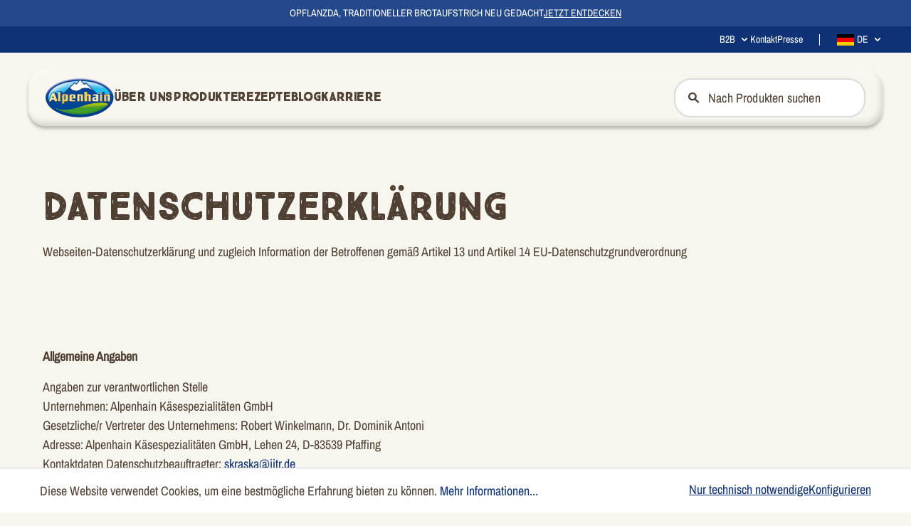

--- FILE ---
content_type: text/html; charset=UTF-8
request_url: https://www.alpenhain.de/datenschutz/
body_size: 22149
content:
<!DOCTYPE html>
<html lang="de-DE"
      itemscope="itemscope"
      itemtype="https://schema.org/WebPage">


    
                            
    <head>
        	                            <meta charset="utf-8">
            
                            <meta name="viewport"
                      content="width=device-width, initial-scale=1, shrink-to-fit=no">
            
                            <meta name="author"
                      content="">
                <meta name="robots"
                      content="index,follow">
                <meta name="revisit-after"
                      content="15 days">
                <meta name="keywords"
                      content="">
                <meta name="description"
                      content="">
            
                                                <meta property="og:url"
                          content="https://www.alpenhain.de/datenschutz/">
                    <meta property="og:type"
                          content="website">
                    <meta property="og:site_name"
                          content="Alpenhain">
                    <meta property="og:title"
                          content="Datenschutz">
                    <meta property="og:description"
                          content="">
                    <meta property="og:image"
                          content="https://www.alpenhain.de/media/cc/73/f2/1748873500/alpenhain-logo.png?ts=1748873500">

                    <meta name="twitter:card"
                          content="summary">
                    <meta name="twitter:site"
                          content="Alpenhain">
                    <meta name="twitter:title"
                          content="Datenschutz">
                    <meta name="twitter:description"
                          content="">
                    <meta name="twitter:image"
                          content="https://www.alpenhain.de/media/cc/73/f2/1748873500/alpenhain-logo.png?ts=1748873500">
                            
                            <meta itemprop="copyrightHolder"
                      content="Alpenhain">
                <meta itemprop="copyrightYear"
                      content="">
                <meta itemprop="isFamilyFriendly"
                      content="false">
                <meta itemprop="image"
                      content="https://www.alpenhain.de/media/cc/73/f2/1748873500/alpenhain-logo.png?ts=1748873500">
            
                                            <meta name="theme-color"
                      content="#F6F5EE">
                            
                                                

    
	
	
		
		<!-- Copyright (c) 2000-2020 etracker GmbH. All rights reserved. -->
		<!-- This material may not be reproduced, displayed, modified or distributed -->
		<!-- without the express prior written permission of the copyright holder. -->
		<!-- etracker tracklet 5.0 -->
		<script type="text/javascript" charset="UTF-8">
			            	var et_pagename = "Datenschutz";
            
			_etr = {
                debugMode: false            }

			
					</script>

		<script id="_etLoader" type="text/javascript" charset="UTF-8"
				data-plugin-version="Shopware6_3.1.5"
				
				data-block-cookies="true"
				data-secure-code="OXEvGE"
				src="//code.etracker.com/code/e.js" async>

		</script>

		<script>
            window.addEventListener('load', function () {
                window.$etracker = etCommerce;
            });
		</script>

		
	
	
    <script>
        function etrackerWishlistRemove(productId) {
            const hiddenInput = document.getElementById('etracker-wishlist-product-' + productId);
            if (hiddenInput && hiddenInput.value) {
                const productInfo = JSON.parse(hiddenInput.value) || false
                etCommerce.sendEvent('removeFromWatchlist', productInfo, 1);
            }
        }
    </script>


                    <link rel="icon" href="https://www.alpenhain.de/media/6c/ac/2e/1748873500/favicon_(1).png?ts=1748873500">
        
                                <link rel="apple-touch-icon"
                  href="https://www.alpenhain.de/media/cc/73/f2/1748873500/alpenhain-logo.png?ts=1748873500">
                    
                                    <link rel="canonical" href="https://www.alpenhain.de/datenschutz/">
                    
                    <title itemprop="name">Datenschutz</title>
        
                                                                        <link rel="stylesheet"
                      href="https://www.alpenhain.de/theme/e6d5ae47d2a520bcedb211193caa55ff/css/all.css?1765877985">
                                    
                    
    <script>
        window.features = {"V6_5_0_0":true,"v6.5.0.0":true,"V6_6_0_0":true,"v6.6.0.0":true,"V6_7_0_0":false,"v6.7.0.0":false,"V6_8_0_0":false,"v6.8.0.0":false,"ADDRESS_SELECTION_REWORK":false,"address.selection.rework":false,"DISABLE_VUE_COMPAT":false,"disable.vue.compat":false,"ACCESSIBILITY_TWEAKS":false,"accessibility.tweaks":false,"ADMIN_VITE":false,"admin.vite":false,"TELEMETRY_METRICS":false,"telemetry.metrics":false,"PERFORMANCE_TWEAKS":false,"performance.tweaks":false,"CACHE_REWORK":false,"cache.rework":false};
    </script>
        
                                            
            <script>
            window.dataLayer = window.dataLayer || [];
            function gtag() { dataLayer.push(arguments); }

            (() => {
                const analyticsStorageEnabled = document.cookie.split(';').some((item) => item.trim().includes('google-analytics-enabled=1'));
                const adsEnabled = document.cookie.split(';').some((item) => item.trim().includes('google-ads-enabled=1'));

                // Always set a default consent for consent mode v2
                gtag('consent', 'default', {
                    'ad_user_data': adsEnabled ? 'granted' : 'denied',
                    'ad_storage': adsEnabled ? 'granted' : 'denied',
                    'ad_personalization': adsEnabled ? 'granted' : 'denied',
                    'analytics_storage': analyticsStorageEnabled ? 'granted' : 'denied'
                });
            })();
        </script>
            
                            
            
                
                                    <script>
                    window.useDefaultCookieConsent = true;
                </script>
                    
                                <script>
                window.activeNavigationId = '01973b19f346781cbb79fb2431d8b0af';
                window.router = {
                    'frontend.cart.offcanvas': '/checkout/offcanvas',
                    'frontend.cookie.offcanvas': '/cookie/offcanvas',
                    'frontend.checkout.finish.page': '/checkout/finish',
                    'frontend.checkout.info': '/widgets/checkout/info',
                    'frontend.menu.offcanvas': '/widgets/menu/offcanvas',
                    'frontend.cms.page': '/widgets/cms',
                    'frontend.cms.navigation.page': '/widgets/cms/navigation',
                    'frontend.account.addressbook': '/widgets/account/address-book',
                    'frontend.country.country-data': '/country/country-state-data',
                    'frontend.app-system.generate-token': '/app-system/Placeholder/generate-token',
                    };
                window.salesChannelId = '0196823e37ff7182b25833100dee516c';
            </script>
        
                                <script>
                
                window.breakpoints = {"xs":0,"sm":576,"md":768,"lg":992,"xl":1200,"xxl":1400};
            </script>
        
        
                        
                            <script>
                window.themeAssetsPublicPath = 'https://www.alpenhain.de/theme/019730fbd692710e9b4f14590abf2693/assets/';
            </script>
        
                        
    <script>
        window.validationMessages = {"required":"Die Eingabe darf nicht leer sein.","email":"Ung\u00fcltige E-Mail-Adresse. Die E-Mail ben\u00f6tigt das Format \"nutzer@beispiel.de\".","confirmation":"Ihre Eingaben sind nicht identisch.","minLength":"Die Eingabe ist zu kurz."};
    </script>
        
                                                        <script>
                        window.themeJsPublicPath = 'https://www.alpenhain.de/theme/e6d5ae47d2a520bcedb211193caa55ff/js/';
                    </script>
                                            <script type="text/javascript" src="https://www.alpenhain.de/theme/e6d5ae47d2a520bcedb211193caa55ff/js/storefront/storefront.js?1765877985" defer></script>
                                            <script type="text/javascript" src="https://www.alpenhain.de/theme/e6d5ae47d2a520bcedb211193caa55ff/js/cogi-etracker/cogi-etracker.js?1765877985" defer></script>
                                            <script type="text/javascript" src="https://www.alpenhain.de/theme/e6d5ae47d2a520bcedb211193caa55ff/js/alpenhain-careers/alpenhain-careers.js?1765877985" defer></script>
                                            <script type="text/javascript" src="https://www.alpenhain.de/theme/e6d5ae47d2a520bcedb211193caa55ff/js/alpenhain-theme/alpenhain-theme.js?1765877985" defer></script>
                                                            </head>

    <body class="is-ctl-navigation is-act-index">

            
                
    
    
            <div id="page-top" class="skip-to-content bg-primary-subtle text-primary-emphasis overflow-hidden" tabindex="-1">
            <div class="container skip-to-content-container d-flex justify-content-center visually-hidden-focusable">
                                                                                        <a href="#content-main" class="skip-to-content-link d-inline-flex text-decoration-underline m-1 p-2 fw-bold gap-2">
                                Zum Hauptinhalt springen
                            </a>
                                            
                                                                        <a href="#header-main-search-input" class="skip-to-content-link d-inline-flex text-decoration-underline m-1 p-2 fw-bold gap-2 d-none d-sm-block">
                                Zur Suche springen
                            </a>
                                            
                                                                        <a href="#main-navigation-menu" class="skip-to-content-link d-inline-flex text-decoration-underline m-1 p-2 fw-bold gap-2 d-none d-lg-block">
                                Zur Hauptnavigation springen
                            </a>
                                                                        </div>
        </div>
        
                        <noscript class="noscript-main">
                
    <div role="alert"
         aria-live="polite"
                  class="alert alert-info alert-has-icon">
                                                                        
                                                            <span class="icon icon-info" aria-hidden="true">
                                        <svg xmlns="http://www.w3.org/2000/svg" xmlns:xlink="http://www.w3.org/1999/xlink" width="24" height="24" viewBox="0 0 24 24"><defs><path d="M12 7c.5523 0 1 .4477 1 1s-.4477 1-1 1-1-.4477-1-1 .4477-1 1-1zm1 9c0 .5523-.4477 1-1 1s-1-.4477-1-1v-5c0-.5523.4477-1 1-1s1 .4477 1 1v5zm11-4c0 6.6274-5.3726 12-12 12S0 18.6274 0 12 5.3726 0 12 0s12 5.3726 12 12zM12 2C6.4772 2 2 6.4772 2 12s4.4772 10 10 10 10-4.4772 10-10S17.5228 2 12 2z" id="icons-default-info" /></defs><use xlink:href="#icons-default-info" fill="#758CA3" fill-rule="evenodd" /></svg>
                    </span>
                                                        
                                    
                    <div class="alert-content-container">
                                                    
                                                        <div class="alert-content">                                                    Um unseren Shop in vollem Umfang nutzen zu können, empfehlen wir Ihnen Javascript in Ihrem Browser zu aktivieren.
                                                                </div>                
                                                                </div>
            </div>
            </noscript>
        
                                    
    
    <header class="header-meta">
                                <div class="info-bar d-none d-md-block">
            <div class="container">
                                    Opflanzda, traditioneller Brotaufstrich neu gedacht
                                            <a href="/produkte/opflanzda/" title="Jetzt entdecken">Jetzt entdecken</a>
                                                </div>
        </div>
            
                        
    <div class="top-bar d-none d-md-block">
        <div class="container">
                                            <nav class="top-bar-nav">
                                                
            <div class="top-bar-nav-item top-bar-menu">
            <div class="service-menu">
                                    <ul class="header-service-menu-list list-unstyled"><li class="header-service-menu-item"><div class="header-service-menu-dropdown dropdown"><button class="top-bar-nav-btn dropdown-toggle" type="button" id="header-service-menu-dropdown-01973b11e2f070fc95ba23fe76e71336" data-bs-toggle="dropdown" aria-expanded="false">
                                                        B2B
                                                    </button><ul class="dropdown-menu" aria-labelledby="header-service-menu-dropdown-01973b11e2f070fc95ba23fe76e71336"><li><a class="dropdown-item" 
                                                                    href="https://www.alpenhain.de/b2b/foodservice/"
                                                                    >
                                                                                                                                                Foodservice
                                                                    </a></li><li><a class="dropdown-item" 
                                                                    href="https://www.alpenhain.de/b2b/international-business/"
                                                                    >
                                                                                                                                                International Business
                                                                    </a></li><li><a class="dropdown-item btn btn-primary" 
                                                                    href="https://036.eis.milknet.de/eis-anmeldung/"
                                                                    target="_blank"><span class="icon icon-person-circle"></span>
                                                                                                                                                Login Lieferanten
                                                                    </a></li></ul></div></li><li class="header-service-menu-item"><a class="header-service-menu-link"
                                                    href="https://www.alpenhain.de/kontakt/"
                                                                                                        title="Kontakt">
                                                    Kontakt
                                                </a></li><li class="header-service-menu-item"><a class="header-service-menu-link"
                                                    href="https://www.alpenhain.de/presse/"
                                                                                                        title="Presse">
                                                    Presse
                                                </a></li></ul>                            </div>
        </div>
                        
                                                                        
                
            <div class="top-bar-nav-item top-bar-language">
                            <form method="post"
                      action="/checkout/language"
                      class="language-form"
                      data-form-auto-submit="true">
                                
    <div class="languages-menu dropdown">
        <button class="dropdown-toggle top-bar-nav-btn"
                type="button"
                id="languagesDropdown-top-bar"
                data-bs-toggle="dropdown"
                aria-haspopup="true"
                aria-expanded="false"
                aria-label="Sprache ändern (Deutsch ist die aktuelle Sprache)">
            <span aria-hidden="true" class="top-bar-list-icon language-flag country-de language-de"></span>
                        <span class="top-bar-nav-text">de</span>
        </button>

                    <ul class="top-bar-list dropdown-menu dropdown-menu-end"
                aria-label="Verfügbare Sprachen">
                                    
                                                            <li class="top-bar-list-item dropdown-item item-checked active">
                                                                                                            
                                                                                        <label class="top-bar-list-label"
                                        for="top-bar-2fbb5fe2e29a4d70aa5854ce7ce3e20b">
                                    <input id="top-bar-2fbb5fe2e29a4d70aa5854ce7ce3e20b"
                                            class="top-bar-list-radio"
                                            value="2fbb5fe2e29a4d70aa5854ce7ce3e20b"
                                            name="languageId"
                                            type="radio"
                                         checked>
                                    <span aria-hidden="true" class="top-bar-list-icon language-flag country-de language-de"></span>
                                    de
                                </label>
                            
                                                                        </li>
                                    
                                                            <li class="top-bar-list-item dropdown-item">
                                                                                                            
                                                                                        <label class="top-bar-list-label"
                                        for="top-bar-0196822410e67284b263e9c12d8fa9f2">
                                    <input id="top-bar-0196822410e67284b263e9c12d8fa9f2"
                                            class="top-bar-list-radio"
                                            value="0196822410e67284b263e9c12d8fa9f2"
                                            name="languageId"
                                            type="radio"
                                        >
                                    <span aria-hidden="true" class="top-bar-list-icon language-flag country-gb language-en"></span>
                                    en
                                </label>
                            
                                                                        </li>
                            </ul>
            </div>

    <input name="redirectTo" type="hidden" value="frontend.navigation.page">

            <input name="redirectParameters[_httpCache]" type="hidden" value="1">
            <input name="redirectParameters[navigationId]" type="hidden" value="01973b19f346781cbb79fb2431d8b0af">
                    </form>
                    </div>
                                                
                                    </nav>
                    </div>
    </div>
            </header>

                            <div class="header-main" data-sticky-header="true">
            <div class="container">
                <div class="header-main-inner">
                                            <div class="nav-main-toggle d-block d-lg-none">
                                                            <button
                                    class="btn nav-main-toggle-btn header-actions-btn"
                                    type="button"
                                    data-off-canvas-menu="true"
                                    aria-label="Menü"
                                >
                                                                            <span class="icon-burger"></span>
                                                                    </button>
                                                    </div>
                    
                                            <div class="header-logo-col">
                                <div class="header-logo-main">
                                <a class="header-logo-main-link"
               href="/"
               title="Zur Startseite gehen">
                                    <picture class="header-logo-picture d-block m-auto">
                                                                            
                                                                            
                                                                                    <img src="https://www.alpenhain.de/media/cc/73/f2/1748873500/alpenhain-logo.png?ts=1748873500"
                                     alt="Zur Startseite gehen"
                                     class="img-fluid header-logo-main-img">
                                                                        </picture>
                            </a>
        
            </div>
                        </div>
                    
                                            <div class="header-navigation-col d-none d-lg-block">
                                
    <div class="main-navigation"
         id="mainNavigation"
         data-flyout-menu="true">
                                                        <nav class="nav main-navigation-menu"
                        id="main-navigation-menu"
                        aria-label="Hauptnavigation"
                        itemscope="itemscope"
                        itemtype="https://schema.org/SiteNavigationElement">
                        
                                                                            
                                                    
                                                                                            
                                                                                                                                                                
                                        <a class="nav-link main-navigation-link nav-item-01973b0adb0677eb95db761c7d33281e "
                                           href="https://www.alpenhain.de/ueber-uns/"
                                           itemprop="url"
                                           data-flyout-menu-trigger="01973b0adb0677eb95db761c7d33281e"                                                                                      title="Über uns">
                                            <div class="main-navigation-link-text">
                                                <span itemprop="name">Über uns</span>
                                            </div>
                                        </a>
                                                                                                            
                                                                                                
                                                                                                                                                                
                                        <a class="nav-link main-navigation-link nav-item-019a3471cf2872a38494a4447e1c22e3 "
                                           href="https://www.alpenhain.de/produkte/produkte-ueberblick/"
                                           itemprop="url"
                                           data-flyout-menu-trigger="019a3471cf2872a38494a4447e1c22e3"                                                                                      title="Produkte">
                                            <div class="main-navigation-link-text">
                                                <span itemprop="name">Produkte</span>
                                            </div>
                                        </a>
                                                                                                            
                                                                                                
                                                                                                                                                                
                                        <a class="nav-link main-navigation-link nav-item-01973b0aa67c70e8b92baa5c240387bb "
                                           href="https://www.alpenhain.de/rezepte/rezepte-ueberblick/"
                                           itemprop="url"
                                           data-flyout-menu-trigger="01973b0aa67c70e8b92baa5c240387bb"                                                                                      title="Rezepte">
                                            <div class="main-navigation-link-text">
                                                <span itemprop="name">Rezepte</span>
                                            </div>
                                        </a>
                                                                                                            
                                                                                                
                                                                                                                                                                
                                        <a class="nav-link main-navigation-link nav-item-01973b0ac1b47afdad2adc81bec24cd8 "
                                           href="https://www.alpenhain.de/blog/"
                                           itemprop="url"
                                           data-flyout-menu-trigger="01973b0ac1b47afdad2adc81bec24cd8"                                                                                      title="Blog">
                                            <div class="main-navigation-link-text">
                                                <span itemprop="name">Blog</span>
                                            </div>
                                        </a>
                                                                                                            
                                                                                                
                                                                                                                                                                
                                        <a class="nav-link main-navigation-link nav-item-01982c3b986c76d2a5ec2fbdea186aa6 "
                                           href="https://www.alpenhain.de/karriere/"
                                           itemprop="url"
                                                                                                                                 title="Karriere">
                                            <div class="main-navigation-link-text">
                                                <span itemprop="name">Karriere</span>
                                            </div>
                                        </a>
                                                                                                            
                                                                                                
                                                                                                            </nav>
                
            
                                                                                                                                                                                                                                                                                                                                                                                                                                                                                                                                                                                                                            
                                                                        <div class="navigation-flyouts">
                                                                        <div class="navigation-flyout"
                     data-flyout-menu-id="01973b0adb0677eb95db761c7d33281e">
                                                                                                                
    
        
    <div class="row navigation-flyout-content">
                    <div class="navigation-flyout-categories-container col-4">
                <div class="navigation-flyout-categories">
                                                
                    
    
    <div class="row navigation-flyout-categories is-level-0">
                                                                    
                                    <div class="col-12 navigation-flyout-col">
                                                                                    <a class="nav-item nav-link navigation-flyout-link is-level-0"
                                href="https://www.alpenhain.de/ueber-uns/unser-anspruch"
                                itemprop="url"
                                                                title="Unser Anspruch">
                                                                    <span itemprop="name">Unser Anspruch</span>
                                    <span class="icon icon-arrow-right"></span>
                                </a>
                                                    
                                                                                                
                                            </div>
                                                                                                
                                    <div class="col-12 navigation-flyout-col">
                                                                                    <a class="nav-item nav-link navigation-flyout-link is-level-0"
                                href="https://www.alpenhain.de/ueber-uns/das-unternehmen/"
                                itemprop="url"
                                                                title="Unternehmen">
                                                                    <span itemprop="name">Unternehmen</span>
                                    <span class="icon icon-arrow-right"></span>
                                </a>
                                                    
                                                                                                
                                            </div>
                                                                                                
                                    <div class="col-12 navigation-flyout-col">
                                                                                    <a class="nav-item nav-link navigation-flyout-link is-level-0"
                                href="https://www.alpenhain.de/ueber-uns/milchlieferanten/"
                                itemprop="url"
                                                                title="Milchlieferanten">
                                                                    <span itemprop="name">Milchlieferanten</span>
                                    <span class="icon icon-arrow-right"></span>
                                </a>
                                                    
                                                                                                
                                            </div>
                                                                                                
                                    <div class="col-12 navigation-flyout-col">
                                                                                    <a class="nav-item nav-link navigation-flyout-link is-level-0"
                                href="https://www.alpenhain.de/ueber-uns/obazda-herstellung/"
                                itemprop="url"
                                                                title="Obazda-Herstellung">
                                                                    <span itemprop="name">Obazda-Herstellung</span>
                                    <span class="icon icon-arrow-right"></span>
                                </a>
                                                    
                                                                                                
                                            </div>
                                                                                                
                                    <div class="col-12 navigation-flyout-col">
                                                                                    <a class="nav-item nav-link navigation-flyout-link is-level-0"
                                href="https://www.alpenhain.de/ueber-uns/natuerlich-alpenhain/"
                                itemprop="url"
                                                                title="Natürlich Alpenhain">
                                                                    <span itemprop="name">Natürlich Alpenhain</span>
                                    <span class="icon icon-arrow-right"></span>
                                </a>
                                                    
                                                                                                
                                            </div>
                                                                                                
                                    <div class="col-12 navigation-flyout-col">
                                                                                    <a class="nav-item nav-link navigation-flyout-link is-level-0"
                                href="https://www.alpenhain.de/ueber-uns/unsere-historie/"
                                itemprop="url"
                                                                title="Historie">
                                                                    <span itemprop="name">Historie</span>
                                    <span class="icon icon-arrow-right"></span>
                                </a>
                                                    
                                                                                                
                                            </div>
                                                                                                
                                    <div class="col-12 navigation-flyout-col">
                                                                                    <a class="nav-item nav-link navigation-flyout-link is-level-0"
                                href="https://www.alpenhain.de/ueber-uns/markenbotschafterin/"
                                itemprop="url"
                                                                title="Markenbotschafterin">
                                                                    <span itemprop="name">Markenbotschafterin</span>
                                    <span class="icon icon-arrow-right"></span>
                                </a>
                                                    
                                                                                                
                                            </div>
                                                                                                
                                    <div class="col-12 navigation-flyout-col">
                                                                                    <a class="nav-item nav-link navigation-flyout-link is-level-0"
                                href="https://www.alpenhain.de/ueber-uns/foerderprojekte"
                                itemprop="url"
                                                                title="Förderprojekte">
                                                                    <span itemprop="name">Förderprojekte</span>
                                    <span class="icon icon-arrow-right"></span>
                                </a>
                                                    
                                                                                                
                                            </div>
                                                                                                
                                    <div class="col-12 navigation-flyout-col">
                                                                                    <a class="nav-item nav-link navigation-flyout-link is-level-0"
                                href="https://www.alpenhain.de/ueber-uns/haeufige-fragen-faq/"
                                itemprop="url"
                                                                title="Häufige Fragen (FAQ)">
                                                                    <span itemprop="name">Häufige Fragen (FAQ)</span>
                                    <span class="icon icon-arrow-right"></span>
                                </a>
                                                    
                                                                                                
                                            </div>
                                        </div>
                                    </div>

                                                                </div>
        
                                    <div class="navigation-flyout-teaser-container col-6 offset-2">
                    <div class="row">
                                                    
                                        
                    <a class="navigation-flyout-teaser col-6" href="/ueber-uns/das-unternehmen/#unternehmensvideo" title="Unternehmensfilm">
                <div class="navigation-flyout-teaser-image">
                    <img class="img-fluid" src="https://www.alpenhain.de/media/e8/b9/86/1765450848/unternehmen.webp?ts=1765450848" alt="Unternehmensfilm" />
                </div>
                <span class="navigation-flyout-teaser-label">Unternehmensfilm</span>
            </a>
            
                            
                                        
                    <a class="navigation-flyout-teaser col-6" href="/ueber-uns/unsere-historie/" title="Unsere Historie">
                <div class="navigation-flyout-teaser-image">
                    <img class="img-fluid" src="https://www.alpenhain.de/media/1e/a9/7f/1765450860/Alpenhain-Historie_6033a2f043605.webp?ts=1765450860" alt="Unsere Historie" />
                </div>
                <span class="navigation-flyout-teaser-label">Unsere Historie</span>
            </a>
                                </div>
                </div>
                        </div>
                                                        
                                    </div>
                                                            <div class="navigation-flyout"
                     data-flyout-menu-id="019a3471cf2872a38494a4447e1c22e3">
                                                                                                                
    
        
    <div class="row navigation-flyout-content">
                    <div class="navigation-flyout-categories-container col-12">
                <div class="navigation-flyout-categories">
                                                
                    
    
    <div class="row show-as-grid navigation-flyout-categories is-level-0">
                                                                    
                                    <div class=" col navigation-flyout-col">
                                                                                    <a class="nav-item nav-link navigation-flyout-link is-level-0"
                                href="https://www.alpenhain.de/produkte/retail/"
                                itemprop="url"
                                                                title="Retail">
                                                                        <div class="navigation-flyout-link-image">
                                                                                            <img class="img-fluid" src="https://www.alpenhain.de/media/68/68/d7/1765451490/obazda.webp?ts=1765451491" alt="Retail" />
                                                                                    </div>
                                                                        <span itemprop="name">Retail</span>
                                    <span class="icon icon-arrow-right"></span>
                                </a>
                                                    
                                                                                                
                                            </div>
                                                                                                
                                    <div class=" col navigation-flyout-col">
                                                                                    <a class="nav-item nav-link navigation-flyout-link is-level-0"
                                href="https://www.alpenhain.de/b2b/foodservice/produkte-foodservice/"
                                itemprop="url"
                                                                title="Foodservice">
                                                                        <div class="navigation-flyout-link-image">
                                                                                            <img class="img-fluid" src="https://www.alpenhain.de/media/b0/1e/43/1765451505/Cheeseburger_mit_Back-Camembert_(5).webp?ts=1765451505" alt="Foodservice" />
                                                                                    </div>
                                                                        <span itemprop="name">Foodservice</span>
                                    <span class="icon icon-arrow-right"></span>
                                </a>
                                                    
                                                                                                
                                            </div>
                                                                                                
                                    <div class=" col navigation-flyout-col">
                                                                                    <a class="nav-item nav-link navigation-flyout-link is-level-0"
                                href="https://www.alpenhain.de/b2b/international-business/produkte-international/"
                                itemprop="url"
                                                                title="International Business">
                                                                        <div class="navigation-flyout-link-image">
                                                                                            <img class="img-fluid" src="https://www.alpenhain.de/media/af/60/a4/1765451515/H-Brie_Natur_auf_Kasebrettchen_(mit_Baguette_und_Trauben).webp?ts=1765451515" alt="International Business" />
                                                                                    </div>
                                                                        <span itemprop="name">International Business</span>
                                    <span class="icon icon-arrow-right"></span>
                                </a>
                                                    
                                                                                                
                                            </div>
                                        </div>
                                    </div>

                                                                </div>
        
                                </div>
                                                        
                                    </div>
                                                            <div class="navigation-flyout"
                     data-flyout-menu-id="01973b0aa67c70e8b92baa5c240387bb">
                                                                                                                
    
        
    <div class="row navigation-flyout-content">
                    <div class="navigation-flyout-categories-container col-4">
                <div class="navigation-flyout-categories">
                                                
                    
    
    <div class="row navigation-flyout-categories is-level-0">
                                                                    
                                    <div class="col-12 navigation-flyout-col">
                                                                                    <a class="nav-item nav-link navigation-flyout-link is-level-0"
                                href="https://www.alpenhain.de/rezepte/rezepte-retail/"
                                itemprop="url"
                                                                title="Rezepte Retail">
                                                                    <span itemprop="name">Rezepte Retail</span>
                                    <span class="icon icon-arrow-right"></span>
                                </a>
                                                    
                                                                                                
                                            </div>
                                                                                                
                                    <div class="col-12 navigation-flyout-col">
                                                                                    <a class="nav-item nav-link navigation-flyout-link is-level-0"
                                href="https://www.alpenhain.de/rezepte/rezepte-foodservice/"
                                itemprop="url"
                                                                title="Rezepte Foodservice">
                                                                    <span itemprop="name">Rezepte Foodservice</span>
                                    <span class="icon icon-arrow-right"></span>
                                </a>
                                                    
                                                                                                
                                            </div>
                                        </div>
                                    </div>

                                                                </div>
        
                                    <div class="navigation-flyout-teaser-container col-6 offset-2">
                    <div class="row">
                                                    
                                        
                    <a class="navigation-flyout-teaser col-6" href="/rezepte/rezepte-fuer-privathaushalte/" title="Rezepte Retail">
                <div class="navigation-flyout-teaser-image">
                    <img class="img-fluid" src="https://www.alpenhain.de/media/60/1d/ef/1765451530/Back-Camembert_mit_ColeSlaw_(3).webp?ts=1765451530" alt="Rezepte Retail" />
                </div>
                <span class="navigation-flyout-teaser-label">Rezepte Retail</span>
            </a>
            
                            
                                        
                    <a class="navigation-flyout-teaser col-6" href="/rezepte/rezepte-fuer-foodservice/" title="Rezepte Foodservice">
                <div class="navigation-flyout-teaser-image">
                    <img class="img-fluid" src="https://www.alpenhain.de/media/16/30/8a/1765451539/Holzofenbrot_mit_Pulled_Pork_uberbacken_mit_Rotter_Klosterkase.webp?ts=1765975782" alt="Rezepte Foodservice" />
                </div>
                <span class="navigation-flyout-teaser-label">Rezepte Foodservice</span>
            </a>
                                </div>
                </div>
                        </div>
                                                        
                                    </div>
                                                            <div class="navigation-flyout"
                     data-flyout-menu-id="01973b0ac1b47afdad2adc81bec24cd8">
                                                                                                                
    
        
    <div class="row navigation-flyout-content">
                    <div class="navigation-flyout-categories-container col-4">
                <div class="navigation-flyout-categories">
                                                
                    
    
    <div class="row navigation-flyout-categories is-level-0">
                                                                    
                                    <div class="col-12 navigation-flyout-col">
                                                                                    <a class="nav-item nav-link navigation-flyout-link is-level-0"
                                href="https://www.alpenhain.de/blog/alpenhain-und-bigbbq/"
                                itemprop="url"
                                                                title="Alpenhain und BIGBBQ">
                                                                    <span itemprop="name">Alpenhain und BIGBBQ</span>
                                    <span class="icon icon-arrow-right"></span>
                                </a>
                                                    
                                                                                                
                                            </div>
                                                                                                
                                    <div class="col-12 navigation-flyout-col">
                                                                                    <a class="nav-item nav-link navigation-flyout-link is-level-0"
                                href="https://www.alpenhain.de/blog/wer-hat-den-camembert-erfunden/"
                                itemprop="url"
                                                                title="Wer hat den Camembert erfunden?">
                                                                    <span itemprop="name">Wer hat den Camembert erfunden?</span>
                                    <span class="icon icon-arrow-right"></span>
                                </a>
                                                    
                                                                                                
                                            </div>
                                                                                                
                                    <div class="col-12 navigation-flyout-col">
                                                                                    <a class="nav-item nav-link navigation-flyout-link is-level-0"
                                href="https://www.alpenhain.de/blog/picknick-im-gruenen-welches-brot-passt-zu-obazda/"
                                itemprop="url"
                                                                title="Picknick im Grünen - Welches Brot passt zu Obazda?">
                                                                    <span itemprop="name">Picknick im Grünen - Welches Brot passt zu Obazda?</span>
                                    <span class="icon icon-arrow-right"></span>
                                </a>
                                                    
                                                                                                
                                            </div>
                                                                                                
                                    <div class="col-12 navigation-flyout-col">
                                                                                    <a class="nav-item nav-link navigation-flyout-link is-level-0"
                                href="https://www.alpenhain.de/blog/obazda-auch-in-der-schwangerschaft-ein-genuss/"
                                itemprop="url"
                                                                title="Obazda auch in der Schwangerschaft ein Genuss?">
                                                                    <span itemprop="name">Obazda auch in der Schwangerschaft ein Genuss?</span>
                                    <span class="icon icon-arrow-right"></span>
                                </a>
                                                    
                                                                                                
                                            </div>
                                                                                                
                                    <div class="col-12 navigation-flyout-col">
                                                                                    <a class="nav-item nav-link navigation-flyout-link is-level-0"
                                href="https://www.alpenhain.de/blog/kaese-schliesst-den-magen-mythos-oder-wahrheit/"
                                itemprop="url"
                                                                title="&quot;Käse schließt den Magen&quot;: Mythos oder Wahrheit?">
                                                                    <span itemprop="name">&quot;Käse schließt den Magen&quot;: Mythos oder Wahrheit?</span>
                                    <span class="icon icon-arrow-right"></span>
                                </a>
                                                    
                                                                                                
                                            </div>
                                                                                                
                                    <div class="col-12 navigation-flyout-col">
                                                                                    <a class="nav-item nav-link navigation-flyout-link is-level-0"
                                href="https://www.alpenhain.de/blog/wieso-heisst-der-camembert-camembert/"
                                itemprop="url"
                                                                title="Wieso heißt der Camembert Camembert?">
                                                                    <span itemprop="name">Wieso heißt der Camembert Camembert?</span>
                                    <span class="icon icon-arrow-right"></span>
                                </a>
                                                    
                                                                                                
                                            </div>
                                        </div>
                                    </div>

                                                                </div>
        
                                    <div class="navigation-flyout-teaser-container col-6 offset-2">
                    <div class="row">
                                                    
                                        
                    <a class="navigation-flyout-teaser col-6" href="/blog/wer-hat-den-camembert-erfunden/" title="Erfindung des Camemberts">
                <div class="navigation-flyout-teaser-image">
                    <img class="img-fluid" src="https://www.alpenhain.de/media/98/1c/f5/1765451555/1928_camembert.webp?ts=1765451555" alt="Erfindung des Camemberts" />
                </div>
                <span class="navigation-flyout-teaser-label">Erfindung des Camemberts</span>
            </a>
            
                            
                                        
                    <a class="navigation-flyout-teaser col-6" href="/blog/alpenhain-und-bigbbq/" title="Alpenhain und bigBBQ">
                <div class="navigation-flyout-teaser-image">
                    <img class="img-fluid" src="https://www.alpenhain.de/media/fa/38/68/1765451563/smoked-bacon-wrapped-filet-mit-obazda-fuellung.webp?ts=1765451563" alt="Alpenhain und bigBBQ" />
                </div>
                <span class="navigation-flyout-teaser-label">Alpenhain und bigBBQ</span>
            </a>
                                </div>
                </div>
                        </div>
                                                        
                                    </div>
                                                                            </div>
                                                            
                                    </div>
                        </div>
                    
                                            <div class="header-search-col">
                            <div class="search-toggle d-block d-lg-none">
                                <button class="btn header-actions-btn search-toggle-btn js-search-toggle-btn collapsed"
                                        type="button"
                                        data-bs-toggle="collapse"
                                        data-bs-target="#searchCollapse"
                                        aria-expanded="false"
                                        aria-controls="searchCollapse"
                                        aria-label="Suchen">
                                    <span class="icon icon-search"></span>
                                </button>
                            </div>

                            
    <div class="collapse"
         id="searchCollapse">
        <div class="header-search">
                            <form action="/search"
                      method="get"
                      data-search-widget="true"
                      data-search-widget-options="{&quot;searchWidgetMinChars&quot;:2}"
                      data-url="/suggest?search="
                      class="header-search-form">
                                            <div class="input-group">
                                                        <button type="submit"
                                        class="btn header-search-btn"
                                        aria-label="Suchen">
                                    <span class="header-search-icon">
                                        <span class="icon icon-search"></span>
                                    </span>
                                </button>
                            
                                                            <input type="search"
                                       id="header-main-search-input"
                                       name="search"
                                       class="form-control header-search-input"
                                       autocomplete="off"
                                       autocapitalize="off"
                                       placeholder="Nach Produkten suchen"
                                       aria-label="Nach Produkten suchen"
                                       value=""
                                >
                            
                                                            <button class="btn header-close-btn js-search-close-btn"
                                        type="button"
                                        aria-label="Die Dropdown-Suche schließen">
                                    <span class="header-close-icon">
                                        <span class="icon-close"></span>
                                    </span>
                                </button>
                                                    </div>
                                    </form>
                    </div>
    </div>
                        </div>
                    
                                    </div>
            </div>
        </div>
        
                        
                                                            <div class="d-none js-navigation-offcanvas-initial-content">
                                                                            

        
            <div class="offcanvas-header">
                            Menü
            
                            <button class="btn btn-light offcanvas-close js-offcanvas-close">
                                            <span class="icon icon-close"></span>
                    
                                    </button>
                    </div>
    
            <div class="offcanvas-body">
                
    <div class="navigation-offcanvas-container js-navigation-offcanvas">
        <div class="navigation-offcanvas-overlay-content js-navigation-offcanvas-overlay-content">
                                <div class="navigation-offcanvas-headline-container">
        <a class="nav-item nav-link navigation-offcanvas-headline"
        href="https://www.alpenhain.de/datenschutz/"
                itemprop="url">
                            <span itemprop="name">
                    Datenschutz
                </span>
                    </a>

            
    <a class="nav-item nav-link is-back-link navigation-offcanvas-link js-navigation-offcanvas-link"
       href="/widgets/menu/offcanvas?navigationId=01973b199278787fa0782d73d3851f27"
       itemprop="url"
       title="Zurück">
                    <span class="navigation-offcanvas-link-icon js-navigation-offcanvas-loading-icon">
                                    <span class="icon icon-arrow-medium-left icon-sm" aria-hidden="true">
                                        <svg xmlns="http://www.w3.org/2000/svg" xmlns:xlink="http://www.w3.org/1999/xlink" width="16" height="16" viewBox="0 0 16 16"><defs><path id="icons-solid-arrow-medium-left" d="M4.7071 5.2929c-.3905-.3905-1.0237-.3905-1.4142 0-.3905.3905-.3905 1.0237 0 1.4142l4 4c.3905.3905 1.0237.3905 1.4142 0l4-4c.3905-.3905.3905-1.0237 0-1.4142-.3905-.3905-1.0237-.3905-1.4142 0L8 8.5858l-3.2929-3.293z" /></defs><use transform="matrix(0 -1 -1 0 16 16)" xlink:href="#icons-solid-arrow-medium-left" fill="#758CA3" fill-rule="evenodd" /></svg>
                    </span>
                        </span>

            <span itemprop="name">
            Zurück
        </span>
            </a>
    </div>
            
            
            <ul class="list-unstyled navigation-offcanvas-list level-3">
                                    
    <li class="navigation-offcanvas-list-item">
                    <a class="nav-item nav-link navigation-offcanvas-link is-current-category"
               href="https://www.alpenhain.de/datenschutz/"
               itemprop="url"
                              title="Datenschutz">
                                    <span itemprop="name">
                    Datenschutz anzeigen
                </span>
                            </a>
            </li>
                
                                                    
    <li class="navigation-offcanvas-list-item">
                    <a class="navigation-offcanvas-link nav-item nav-link js-navigation-offcanvas-link"
               href="https://www.alpenhain.de/ueber-uns/"
                                    data-href="/widgets/menu/offcanvas?navigationId=01973b0adb0677eb95db761c7d33281e"
                               itemprop="url"
                               title="Über uns">
                                                   
                                    <span itemprop="name">Über uns</span>
                                                                                                        <span
                                    class="navigation-offcanvas-link-icon js-navigation-offcanvas-loading-icon">
                                            <span class="icon icon-arrow-medium-right icon-sm">
                                        <svg xmlns="http://www.w3.org/2000/svg" xmlns:xlink="http://www.w3.org/1999/xlink" width="16" height="16" viewBox="0 0 16 16"><defs><path id="icons-solid-arrow-medium-right" d="M4.7071 5.2929c-.3905-.3905-1.0237-.3905-1.4142 0-.3905.3905-.3905 1.0237 0 1.4142l4 4c.3905.3905 1.0237.3905 1.4142 0l4-4c.3905-.3905.3905-1.0237 0-1.4142-.3905-.3905-1.0237-.3905-1.4142 0L8 8.5858l-3.2929-3.293z" /></defs><use transform="rotate(-90 8 8)" xlink:href="#icons-solid-arrow-medium-right" fill="#758CA3" fill-rule="evenodd" /></svg>
                    </span>
                                    </span>
                                                                                                    </a>
            </li>
                                    
    <li class="navigation-offcanvas-list-item">
                    <a class="navigation-offcanvas-link nav-item nav-link js-navigation-offcanvas-link"
               href="https://www.alpenhain.de/produkte/produkte-ueberblick/"
                                    data-href="/widgets/menu/offcanvas?navigationId=019a3471cf2872a38494a4447e1c22e3"
                               itemprop="url"
                               title="Produkte">
                                                   
                                    <span itemprop="name">Produkte</span>
                                                                                                        <span
                                    class="navigation-offcanvas-link-icon js-navigation-offcanvas-loading-icon">
                                            <span class="icon icon-arrow-medium-right icon-sm">
                                        <svg xmlns="http://www.w3.org/2000/svg" xmlns:xlink="http://www.w3.org/1999/xlink" width="16" height="16" viewBox="0 0 16 16"><use transform="rotate(-90 8 8)" xlink:href="#icons-solid-arrow-medium-right" fill="#758CA3" fill-rule="evenodd" /></svg>
                    </span>
                                    </span>
                                                                                                    </a>
            </li>
                                    
    <li class="navigation-offcanvas-list-item">
                    <a class="navigation-offcanvas-link nav-item nav-link js-navigation-offcanvas-link"
               href="https://www.alpenhain.de/rezepte/rezepte-ueberblick/"
                                    data-href="/widgets/menu/offcanvas?navigationId=01973b0aa67c70e8b92baa5c240387bb"
                               itemprop="url"
                               title="Rezepte">
                                                   
                                    <span itemprop="name">Rezepte</span>
                                                                                                        <span
                                    class="navigation-offcanvas-link-icon js-navigation-offcanvas-loading-icon">
                                            <span class="icon icon-arrow-medium-right icon-sm">
                                        <svg xmlns="http://www.w3.org/2000/svg" xmlns:xlink="http://www.w3.org/1999/xlink" width="16" height="16" viewBox="0 0 16 16"><use transform="rotate(-90 8 8)" xlink:href="#icons-solid-arrow-medium-right" fill="#758CA3" fill-rule="evenodd" /></svg>
                    </span>
                                    </span>
                                                                                                    </a>
            </li>
                                    
    <li class="navigation-offcanvas-list-item">
                    <a class="navigation-offcanvas-link nav-item nav-link js-navigation-offcanvas-link"
               href="https://www.alpenhain.de/blog/"
                                    data-href="/widgets/menu/offcanvas?navigationId=01973b0ac1b47afdad2adc81bec24cd8"
                               itemprop="url"
                               title="Blog">
                                                   
                                    <span itemprop="name">Blog</span>
                                                                                                        <span
                                    class="navigation-offcanvas-link-icon js-navigation-offcanvas-loading-icon">
                                            <span class="icon icon-arrow-medium-right icon-sm">
                                        <svg xmlns="http://www.w3.org/2000/svg" xmlns:xlink="http://www.w3.org/1999/xlink" width="16" height="16" viewBox="0 0 16 16"><use transform="rotate(-90 8 8)" xlink:href="#icons-solid-arrow-medium-right" fill="#758CA3" fill-rule="evenodd" /></svg>
                    </span>
                                    </span>
                                                                                                    </a>
            </li>
                                    
    <li class="navigation-offcanvas-list-item">
                    <a class="navigation-offcanvas-link nav-item nav-link"
               href="https://www.alpenhain.de/karriere/"
                               itemprop="url"
                               title="Karriere">
                                                   
                                    <span itemprop="name">Karriere</span>
                                                </a>
            </li>
                                    
    <li class="navigation-offcanvas-list-item">
                    <a class="navigation-offcanvas-link nav-item nav-link"
               href="https://www.alpenhain.de/b2b/international-business/serving-suggestions/"
                               itemprop="url"
                               title="Serving Suggestions">
                                                   
                                    <span itemprop="name">Serving Suggestions</span>
                                                </a>
            </li>
                            </ul>
        </div>
    </div>

            <nav class="nav navigation-offcanvas-actions">
                                
    
            <div class="top-bar-nav-item top-bar-language">
                            <form method="post"
                      action="/checkout/language"
                      class="language-form"
                      data-form-auto-submit="true">
                                
    <div class="languages-menu dropdown">
        <button class="dropdown-toggle top-bar-nav-btn"
                type="button"
                id="languagesDropdown-offcanvas"
                data-bs-toggle="dropdown"
                aria-haspopup="true"
                aria-expanded="false"
                aria-label="Sprache ändern (Deutsch ist die aktuelle Sprache)">
            <span aria-hidden="true" class="top-bar-list-icon language-flag country-de language-de"></span>
                        <span class="top-bar-nav-text">de</span>
        </button>

                    <ul class="top-bar-list dropdown-menu dropdown-menu-end"
                aria-label="Verfügbare Sprachen">
                                    
                                                            <li class="top-bar-list-item dropdown-item item-checked active">
                                                                                                            
                                                                                        <label class="top-bar-list-label"
                                        for="offcanvas-2fbb5fe2e29a4d70aa5854ce7ce3e20b">
                                    <input id="offcanvas-2fbb5fe2e29a4d70aa5854ce7ce3e20b"
                                            class="top-bar-list-radio"
                                            value="2fbb5fe2e29a4d70aa5854ce7ce3e20b"
                                            name="languageId"
                                            type="radio"
                                         checked>
                                    <span aria-hidden="true" class="top-bar-list-icon language-flag country-de language-de"></span>
                                    de
                                </label>
                            
                                                                        </li>
                                    
                                                            <li class="top-bar-list-item dropdown-item">
                                                                                                            
                                                                                        <label class="top-bar-list-label"
                                        for="offcanvas-0196822410e67284b263e9c12d8fa9f2">
                                    <input id="offcanvas-0196822410e67284b263e9c12d8fa9f2"
                                            class="top-bar-list-radio"
                                            value="0196822410e67284b263e9c12d8fa9f2"
                                            name="languageId"
                                            type="radio"
                                        >
                                    <span aria-hidden="true" class="top-bar-list-icon language-flag country-gb language-en"></span>
                                    en
                                </label>
                            
                                                                        </li>
                            </ul>
            </div>

    <input name="redirectTo" type="hidden" value="frontend.navigation.page">

            <input name="redirectParameters[_httpCache]" type="hidden" value="1">
            <input name="redirectParameters[navigationId]" type="hidden" value="01973b19f346781cbb79fb2431d8b0af">
                    </form>
                    </div>
                
                        
                                
            <div class="top-bar-nav-item top-bar-menu">
            <div class="service-menu">
                                    <ul class="header-service-menu-list list-unstyled"><li class="header-service-menu-item"><div class="header-service-menu-dropdown dropdown"><button class="top-bar-nav-btn dropdown-toggle" type="button" id="header-service-menu-dropdown-01973b11e2f070fc95ba23fe76e71336" data-bs-toggle="dropdown" aria-expanded="false">
                                                        B2B
                                                    </button><ul class="dropdown-menu" aria-labelledby="header-service-menu-dropdown-01973b11e2f070fc95ba23fe76e71336"><li><a class="dropdown-item" 
                                                                    href="https://www.alpenhain.de/b2b/foodservice/"
                                                                    >
                                                                                                                                                Foodservice
                                                                    </a></li><li><a class="dropdown-item" 
                                                                    href="https://www.alpenhain.de/b2b/international-business/"
                                                                    >
                                                                                                                                                International Business
                                                                    </a></li><li><a class="dropdown-item btn btn-primary" 
                                                                    href="https://036.eis.milknet.de/eis-anmeldung/"
                                                                    target="_blank"><span class="icon icon-person-circle"></span>
                                                                                                                                                Login Lieferanten
                                                                    </a></li></ul></div></li><li class="header-service-menu-item"><a class="header-service-menu-link"
                                                    href="https://www.alpenhain.de/kontakt/"
                                                                                                        title="Kontakt">
                                                    Kontakt
                                                </a></li><li class="header-service-menu-item"><a class="header-service-menu-link"
                                                    href="https://www.alpenhain.de/presse/"
                                                                                                        title="Presse">
                                                    Presse
                                                </a></li></ul>                            </div>
        </div>
                        </nav>
            </div>
                                                </div>
                                    
                    <main class="content-main" id="content-main">
                                    <div class="flashbags container">
                                            </div>
                
                    <div class="container-main">
                    
                                                                            <div class="cms-page">
                                            
    <div class="cms-sections">
                                            
            
            
            
                                        
                                    
                            <div class="cms-section  pos-0 cms-section-default"
                     style="">

                                <section class="cms-section-default boxed">
                                    
                
                
    
    
    
    
            
    
                
            
    <div
        class="cms-block  pos-0 cms-block-text position-relative"
            >
            <div class="cms-block-background-container">
            </div>

                    <div class="cms-block-container"
                 style="padding: 20px 20px 20px 20px;">
                                    <div class="cms-block-container-row row cms-row ">
                                
    <div class="col-12" data-cms-element-id="01968223bfb773a1addc1089647613a6">
                        
    <div class="cms-element-text">
                                                        <h2>Datenschutzerklärung</h2><p>
Webseiten-Datenschutzerklärung und zugleich Information der Betroffenen gemäß Artikel 13 und Artikel 14 EU-Datenschutzgrundverordnung </p>
                                        </div>
            </div>
                    </div>
                            </div>
            </div>
                                                
                
                
    
    
    
    
            
    
                
            
    <div
        class="cms-block  pos-1 cms-block-text position-relative"
            >
            <div class="cms-block-background-container">
            </div>

                    <div class="cms-block-container"
                 style="padding: 20px 20px 20px 20px;">
                                    <div class="cms-block-container-row row cms-row ">
                                
    <div class="col-12" data-cms-element-id="019818a0aa2a71a1bb60e1acca28e8b3">
                        
    <div class="cms-element-text">
                                                        <p><b>Allgemeine Angaben</b></p><p>Angaben zur verantwortlichen Stelle
<br />Unternehmen: Alpenhain Käsespezialitäten GmbH
<br />Gesetzliche/r Vertreter des Unternehmens: Robert Winkelmann, Dr. Dominik Antoni<br />Adresse: Alpenhain Käsespezialitäten GmbH, Lehen 24, D-83539 Pfaffing
<br />Kontaktdaten Datenschutzbeauftragter: <a target="_self" href="mailto:skraska@iitr.de" style="background-color:rgba(0,0,0,0);" rel="noreferrer noopener">skraska@iitr.de</a></p>
                                        </div>
            </div>
                    </div>
                            </div>
            </div>
                                                
                
                
    
    
    
    
            
    
                
            
    <div
        class="cms-block  pos-2 cms-block-text position-relative"
            >
            <div class="cms-block-background-container">
            </div>

                    <div class="cms-block-container"
                 style="padding: 20px 20px 20px 20px;">
                                    <div class="cms-block-container-row row cms-row ">
                                
    <div class="col-12" data-cms-element-id="0198186864c973ca92bd1de7165cef67">
                        
    <div class="cms-element-text">
                                                        <h4>Allgemeine Datenverarbeitungs-Informationen</h4>
                                        </div>
            </div>
                    </div>
                            </div>
            </div>
                                                
                
                
    
    
    
    
            
    
                
            
    <div
        class="cms-block  pos-3 cms-block-text position-relative"
            >
            <div class="cms-block-background-container">
            </div>

                    <div class="cms-block-container"
                 style="padding: 20px 20px 20px 20px;">
                                    <div class="cms-block-container-row row cms-row ">
                                
    <div class="col-12" data-cms-element-id="0198189f0aee7238b98bca38cc8091e7">
                        
    <div class="cms-element-text">
                                                        <p><b>Betroffene Daten</b></p><p>Personenbezogene Daten werden nur erhoben, wenn Sie uns diese von sich aus mitteilen. Darüber hinaus werden keine personenbezogenen Daten erhoben. Eine über die Reichweite der gesetzlichen Erlaubnistatbestände hinausgehende Verarbeitung Ihrer personenbezogenen Daten erfolgt nur auf Grundlage Ihrer ausdrücklichen Einwilligung. </p><p><span style="letter-spacing:0px;">Verarbeitungszweck: Vertragsdurchführung. </span></p><p><span style="letter-spacing:0px;">Kategorien von Empfängern: Öffentliche Stellen bei Vorliegen vorrangiger Rechtsvorschriften. </span><br /></p><p>Externe Dienstleister oder sonstige Auftragnehmer. </p><p>Weitere externe Stellen soweit der Betroffene seine Einwilligung erteilt hat oder eine Übermittlung aus überwiegendem Interesse zulässig ist. </p><p>Drittlandtransfers: Im Rahmen der Vertragsdurchführung können auch Auftragsverarbeiter außerhalb der Europäischen Union zum Einsatz kommen. </p><p>Dauer Datenspeicherung: Die Dauer der Datenspeicherung richtet sich nach den gesetzlichen Aufbewahrungspflichten und beträgt in der Regel 10 Jahre.<br /></p><p></p><p></p>
                                        </div>
            </div>
                    </div>
                            </div>
            </div>
                                                
                
                
    
    
    
    
            
    
                
            
    <div
        class="cms-block  pos-4 cms-block-text position-relative"
            >
            <div class="cms-block-background-container">
            </div>

                    <div class="cms-block-container"
                 style="padding: 20px 20px 20px 20px;">
                                    <div class="cms-block-container-row row cms-row ">
                                
    <div class="col-12" data-cms-element-id="01981869a8b373ceb5261c166132d8b9">
                        
    <div class="cms-element-text">
                                                        <p><b>Nutzungsdaten</b> </p><p>Wenn Sie unsere Webseiten aufrufen, übermitteln Sie (aus technischer Notwendigkeit) über Ihren Internetbrowser Daten an unseren Webserver. Folgende Daten werden während einer laufenden Verbindung zur Kommunikation zwischen Ihrem Internetbrowser und unserem Webserver aufgezeichnet: </p><p></p><ul><li>Datum und Uhrzeit der Anforderung </li><li>Name der angeforderten Datei

-          Seite, von der aus die Datei angefordert wurde</li><li>Zugriffsstatus (Datei übertragen, Datei nicht gefunden, etc.) </li><li>verwendeter Webbrowser und verwendetes Betriebssystem </li><li>vollständige IP-Adresse des anfordernden Rechners </li><li>übertragene Datenmenge. </li></ul><p></p><p>Aus Gründen der technischen Sicherheit, insbesondere zur Abwehr von Angriffsversuchen auf unseren Webserver, werden diese Daten von uns kurzzeitig gespeichert. Ein Rückschluss auf einzelne Personen ist uns anhand dieser Daten nicht möglich. Nach spätestens sieben Tagen werden die Daten durch Verkürzung der IP-Adresse auf Domain-Ebene anonymisiert, so dass es nicht mehr möglich ist, einen Bezug zum einzelnen Nutzer herzustellen. In anonymisierter Form werden die Daten daneben zu statistischen Zwecken verarbeitet; ein Abgleich mit anderen Datenbeständen oder eine Weitergabe an Dritte, auch in Auszügen, findet nicht statt.</p>
                                        </div>
            </div>
                    </div>
                            </div>
            </div>
                                                
                
                
    
    
    
    
            
    
                
            
    <div
        class="cms-block  pos-5 cms-block-text position-relative"
            >
            <div class="cms-block-background-container">
            </div>

                    <div class="cms-block-container"
                 style="padding: 20px 20px 20px 20px;">
                                    <div class="cms-block-container-row row cms-row ">
                                
    <div class="col-12" data-cms-element-id="0198186b30e2723d8e813b077450387a">
                        
    <div class="cms-element-text">
                                                        <p><b>etracker</b> </p><p>Der Anbieter dieser Website verwendet Dienste der etracker GmbH aus Hamburg, Deutschland (www.etracker.com) zur Analyse von Nutzungsdaten. etracker verwendet standardmäßig keine Cookies. Stimmen Sie dem Setzen von Analyse-Cookies explizit zu, werden Cookies eingesetzt, die eine statistische Analyse der Nutzung dieser Website durch ihre Besucher sowie die Anzeige nutzungsbezogener Inhalte oder Werbung ermöglichen. Cookies sind kleine Textdateien, die vom Internet Browser auf dem Endgerät des Nutzers gespeichert werden. etracker Cookies enthalten keine Informationen, die eine Identifikation eines Nutzers ermöglichen. </p><p>Die mit etracker erzeugten Daten werden im Auftrag des Anbieters dieser Website von etracker ausschließlich in Deutschland verarbeitet und gespeichert und unterliegen damit den strengen deutschen und europäischen Datenschutzgesetzen und -standards. etracker wurde diesbezüglich unabhängig geprüft, zertifiziert und mit dem Datenschutz-Gütesiegel <a target="_blank" href="https://www.eprivacy.eu/kunden/vergebene-siegel/firma/etracker-gmbh/" rel="noreferrer noopener">ePrivacyseal</a> ausgezeichnet. </p><p>Die Datenverarbeitung erfolgt auf Basis der gesetzlichen Bestimmungen des Art. 6 Abs.1 lit. f (berechtigtes Interesse) der Datenschutzgrundverordnung (DSGVO). Unser Anliegen im Sinne der DSGVO (berechtigtes Interesse) ist die Optimierung unseres Online-Angebotes und unseres Webauftritts. Da uns die Privatsphäre unserer Besucher wichtig ist, werden die Daten, die möglicherweise einen Bezug zu einer einzelnen Person zulassen, wie die IP-Adresse, Anmelde- oder Gerätekennungen, frühestmöglich anonymisiert oder pseudonymisiert. Eine andere Verwendung, Zusammenführung mit anderen Daten oder eine Weitergabe an Dritte erfolgt nicht. </p><p>Sie können der vorbeschriebenen Datenverarbeitung jederzeit widersprechen. Weitere Informationen zum Datenschutz bei etracker finden Sie <a target="_blank" href="https://www.etracker.com/datenschutz/" rel="noreferrer noopener">hier</a>.</p>
                                        </div>
            </div>
                    </div>
                            </div>
            </div>
                                                
                
                
    
    
    
    
            
    
                
            
    <div
        class="cms-block  pos-6 cms-block-text position-relative"
            >
            <div class="cms-block-background-container">
            </div>

                    <div class="cms-block-container"
                 style="padding: 20px 20px 20px 20px;">
                                    <div class="cms-block-container-row row cms-row ">
                                
    <div class="col-12" data-cms-element-id="0198186e03f272deb4f847d0b4659d89">
                        
    <div class="cms-element-text">
                                                        <p><b>Einsatz eigener für die Webseiten-Anzeige erforderlicher „Cookies“ </b></p><p>Das Setzen von Cookies im für die Webseiten-Anzeige erforderlichen Umfang (z.B. Speicherung der Sprachwahl, Warenkorb-Funktionen etc.) ist auch ohne explizite Zustimmung der Webseiten-Besucher zulässig. Darüber hinaus gehende – insb. auf das Tracking der Webseiten-Besucher gerichtete – Cookies bedürfen der vorherigen dokumentierten Zustimmung der Webseiten-Besucher. </p><p>Diese Webseite verwendet eigene „Cookies“, um für die Webseiten-Anzeige erforderliche Einstellungen zu speichern („Cookies“ sind Datensätze, die vom Webserver an den Browser des Nutzers gesandt und dort für einen späteren Abruf gespeichert werden). In unseren eigenen „Cookies“ werden keinerlei personenbezogene Daten gespeichert. Sie können die Verwendung von „Cookies“ generell verhindern, wenn Sie in Ihrem Browser die Speicherung von „Cookies“ untersagen.</p>
                                        </div>
            </div>
                    </div>
                            </div>
            </div>
                                                
                
                
    
    
    
    
            
    
                
            
    <div
        class="cms-block  pos-7 cms-block-text position-relative"
            >
            <div class="cms-block-background-container">
            </div>

                    <div class="cms-block-container"
                 style="padding: 20px 20px 20px 20px;">
                                    <div class="cms-block-container-row row cms-row ">
                                
    <div class="col-12" data-cms-element-id="019818899f7b70beb91107c75e78197d">
                        
    <div class="cms-element-text">
                                                        <p><b>Datenverarbeitung bei Nutzung des Kontaktformulars </b></p><p>Wir verarbeiten personenbezogene Daten, die von Ihnen im Kontaktformular auf unserer Internetseite eingegeben wurden. Dies erfolgt, um Ihre Anfrage bestmöglich zu beantworten (Rechtsgrundlage: Art. 6 Abs. 1 lit. f DSGVO - unser berechtigtes Interesse an der Beantwortung Ihres Anliegens. Die Daten verbleiben bei uns, bis der Zweck für die Datenspeicherung entfällt (z.B. nach abgeschlossener Bearbeitung Ihrer Anfrage).</p>
                                        </div>
            </div>
                    </div>
                            </div>
            </div>
                                                
                
                
    
    
    
    
            
    
                
            
    <div
        class="cms-block  pos-8 cms-block-text position-relative"
            >
            <div class="cms-block-background-container">
            </div>

                    <div class="cms-block-container"
                 style="padding: 20px 20px 20px 20px;">
                                    <div class="cms-block-container-row row cms-row ">
                                
    <div class="col-12" data-cms-element-id="0198188808ee70e98f2fd70c0ad15040">
                        
    <div class="cms-element-text">
                                                        <h4>Angaben zu weiteren Datenverarbeitungsverfahren</h4>
                                        </div>
            </div>
                    </div>
                            </div>
            </div>
                                                
                
                
    
    
    
    
            
    
                
            
    <div
        class="cms-block  pos-9 cms-block-text position-relative"
            >
            <div class="cms-block-background-container">
            </div>

                    <div class="cms-block-container"
                 style="padding: 20px 20px 20px 20px;">
                                    <div class="cms-block-container-row row cms-row ">
                                
    <div class="col-12" data-cms-element-id="0198189fd24c73c294ce23d393079b61">
                        
    <div class="cms-element-text">
                                                        <p><b style="font-size:16px;letter-spacing:0px;background-color:rgba(0,0,0,0);">Spezifische Angaben zum Bewerbungsverfahren </b></p><p>Betroffene Daten: Bewerbungsangaben </p><p>Verarbeitungszweck: Durchführung </p><p>Bewerbungsverfahren

Kategorien von Empfängern: Öffentliche Stellen bei Vorliegen vorrangiger Rechtsvorschriften. </p><p>Externe Dienstleister oder sonstige Auftragnehmer, u.a. zur Datenverarbeitung und Hosting.

Weitere externe Stellen soweit der Betroffene seine Einwilligung erteilt hat oder eine Übermittlung aus überwiegendem Interesse zulässig ist, u.a. Kunden und Interessenten im Rahmen der Auftragsakquise.</p><p>Drittlandtransfers: Im Rahmen der Vertragsdurchführung können auch Auftragsverarbeiter außerhalb der Europäischen Union zum Einsatz kommen, u.a. Email-Provider .</p>
                                        </div>
            </div>
                    </div>
                            </div>
            </div>
                                                
                
                
    
    
    
    
            
    
                
            
    <div
        class="cms-block  pos-10 cms-block-text position-relative"
            >
            <div class="cms-block-background-container">
            </div>

                    <div class="cms-block-container"
                 style="padding: 20px 20px 20px 20px;">
                                    <div class="cms-block-container-row row cms-row ">
                                
    <div class="col-12" data-cms-element-id="0198188acd41719d8cfbd31ec33df36f">
                        
    <div class="cms-element-text">
                                                        <p><b>Datenschutzerklärung für Bewerber </b></p><p>Wir, die Alpenhain Käsespezialitäten GmbH, Lehen 24, 83539 Pfaffing, freuen uns über Ihr Interesse an unserem Unternehmen. Der Schutz Ihrer Privatsphäre ist für uns sehr wichtig. Nachstehend informieren wir Sie daher über den Umgang mit Ihren personenbezogenen Daten und Ihre diesbezüglichen Rechte.</p><p>Unseren Datenschutzbeauftragten erreichen Sie per E-Mail an: skraska@iitr.de</p>
                                        </div>
            </div>
                    </div>
                            </div>
            </div>
                                                
                
                
    
    
    
    
            
    
                
            
    <div
        class="cms-block  pos-11 cms-block-text position-relative"
            >
            <div class="cms-block-background-container">
            </div>

                    <div class="cms-block-container"
                 style="padding: 20px 20px 20px 20px;">
                                    <div class="cms-block-container-row row cms-row ">
                                
    <div class="col-12" data-cms-element-id="0198188bb6a172af90e9738fccd56da8">
                        
    <div class="cms-element-text">
                                                        <p><b>Art und Umfang der Datenverarbeitung</b></p><p>Wenn Sie sich bei uns bewerben, so erheben wir in diesem Zusammenhang die folgenden Daten: </p><p></p><ul><li>Anrede, Name- und Vorname </li><li>E-Mail-Adresse</li><li>Weitere Informationen und Dokumente, wie z.B. Anschreiben, Lebenslauf, Zeugnisse, die Sie uns im Zusammenhang mit Ihrer Bewerbung zur Verfügung stellen </li></ul><p>Ihre Daten werden nur für die Entscheidung über die Begründung eines Beschäftigungsverhältnisses und die diesbezügliche Korrespondenz mit Ihnen genutzt und bei uns intern nur an die zuständigen Ansprechpartner weitergeleitet, die bei der Besetzung der von Ihnen gewünschten Stelle mitwirken. Wenn Sie sich nicht auf eine konkrete Stellenausschreibung bewerben (Initiativbewerbung), dann nutzen wir Ihre Daten für alle im Bewerbungszeitpunkt offenen Stellen, die Ihren Anforderungen entsprechen. </p><p>Zu dieser Datenverarbeitung sind wir gemäß Art. 88 DSGVO iVm. § 26 Abs. 1 Satz 1 BDSG berechtigt. </p><p>Wir löschen Ihre Daten innerhalb von 6 Monaten nach Abschluss des Bewerbungsprozesses, soweit nicht eine Einwilligung in eine längere Datenspeicherung im Rahmen der Aufnahme in den Bewerberpool vorliegt.

</p>
                                        </div>
            </div>
                    </div>
                            </div>
            </div>
                                                
                
                
    
    
    
    
            
    
                
            
    <div
        class="cms-block  pos-12 cms-block-text position-relative"
            >
            <div class="cms-block-background-container">
            </div>

                    <div class="cms-block-container"
                 style="padding: 20px 20px 20px 20px;">
                                    <div class="cms-block-container-row row cms-row ">
                                
    <div class="col-12" data-cms-element-id="0198189b037f7285b0b52702c386c781">
                        
    <div class="cms-element-text">
                                                        <p><b>Spezifische Angaben zur Verarbeitung von Kundendaten/Interessentendaten </b></p><p>Betroffene Daten: Zur Vertragsdurchführung mitgeteilte Daten; ggfs. darüber hinaus gehende Daten zur Verarbeitung auf Basis Ihrer ausdrücklichen Einwilligung.</p><p>Verarbeitungszweck: Vertragsdurchführung, u.a. Angebote, Aufträge, Verkauf und Rechnungsstellung, Qualitätssicherung </p><p>Kategorien von Empfängern: Öffentliche Stellen bei Vorliegen vorrangiger Rechtsvorschriften

Externe Dienstleister oder sonstige Auftragnehmer, u.a. zur Datenverarbeitung und Hosting, für Versand, Transport und Logistik, Dienstleister zum Druck und Versand von Informationen und Call Center.</p><p>Weitere externe Stellen soweit der Betroffene seine Einwilligung erteilt hat oder eine Übermittlung aus überwiegendem Interesse zulässig ist, u.a. zur Bonitätsauskunft bei Kauf auf Rechnung, zum elektronischen Versand von Informationen, zu Qualitätssicherungszwecken. </p><p>Drittlandtransfers: Im Rahmen der Vertragsdurchführung können auch Auftragsverarbeiter außerhalb der Europäischen Union zum Einsatz kommen, u.a. Email-Provider. </p><p>Dauer Datenspeicherung: Die Dauer der Datenspeicherung richtet sich nach den gesetzlichen Aufbewahrungspflichten und beträgt in der Regel 10 Jahre.</p>
                                        </div>
            </div>
                    </div>
                            </div>
            </div>
                                                
                
                
    
    
    
    
            
    
                
            
    <div
        class="cms-block  pos-13 cms-block-text position-relative"
            >
            <div class="cms-block-background-container">
            </div>

                    <div class="cms-block-container"
                 style="padding: 20px 20px 20px 20px;">
                                    <div class="cms-block-container-row row cms-row ">
                                
    <div class="col-12" data-cms-element-id="0198189dc078727aa926179108bd6a82">
                        
    <div class="cms-element-text">
                                                        <p><b>Spezifische Angaben zur Verarbeitung von Beschäftigtendaten </b></p><p>Betroffene Daten: Zur Vertragsdurchführung mitgeteilte Daten; ggfs. darüber hinaus gehende Daten zur Verarbeitung auf Basis Ihrer ausdrücklichen Einwilligung. </p><p>Verarbeitungszweck: Vertragsdurchführung im Rahmen des Beschäftigungsverhältnisses

Kategorien von Empfängern: Öffentliche Stellen bei Vorliegen vorrangiger Rechtsvorschriften, u.a. Finanzamt, Sozialversicherungsträger, Berufsgenossenschaft </p><p>Externe Dienstleister oder sonstige Auftragnehmer, u.a. zur Datenverarbeitung und Hosting, zur Entgeltabrechnung, zur Reisekostenabrechnung, zu Versicherungsleistungen, zur Fahrzeugnutzung</p><p>Weitere externe Stellen soweit der Betroffene seine Einwilligung erteilt hat oder eine Übermittlung aus überwiegendem Interesse zulässig ist, u.a. zur Auftragsakquise, zu Versicherungsleistungen</p><p>Drittlandtransfers: Im Rahmen der Vertragsdurchführung können auch Auftragsverarbeiter außerhalb der Europäischen Union zum Einsatz kommen, u.a. Email-Provider. </p><p>Dauer Datenspeicherung: Die Dauer der Datenspeicherung richtet sich nach den gesetzlichen Aufbewahrungspflichten und beträgt in der Regel 10 Jahre.</p>
                                        </div>
            </div>
                    </div>
                            </div>
            </div>
                                                
                
                
    
    
    
    
            
    
                
            
    <div
        class="cms-block  pos-14 cms-block-text position-relative"
            >
            <div class="cms-block-background-container">
            </div>

                    <div class="cms-block-container"
                 style="padding: 20px 20px 20px 20px;">
                                    <div class="cms-block-container-row row cms-row ">
                                
    <div class="col-12" data-cms-element-id="019818a5645b73a384c04726539683e4">
                        
    <div class="cms-element-text">
                                                        <p><b>Spezifische Angaben zur Verarbeitung von Lieferantendaten </b></p><p>Betroffene Daten: Zur Vertragsdurchführung mitgeteilte Daten; ggfs. darüber hinaus gehende Daten zur Verarbeitung auf Basis Ihrer ausdrücklichen Einwilligung. </p><p>Verarbeitungszweck: Vertragsdurchführung, u.a. Anfragen, Einkauf, Qualitätssicherung</p><p>Kategorien von Empfängern: Öffentliche Stellen bei Vorliegen vorrangiger Rechtsvorschriften, u.a. Finanzamt, Zoll </p><p>Externe Dienstleister oder sonstige Auftragnehmer, u.a. zur Datenverarbeitung und Hosting, Buchhaltung, Zahlungsabwicklung </p><p>Weitere externe Stellen soweit der Betroffene seine Einwilligung erteilt hat oder eine Übermittlung aus überwiegendem Interesse zulässig ist.</p><p><span style="letter-spacing:0px;background-color:rgba(0,0,0,0);">Drittlandtransfers: Im Rahmen der Vertragsdurchführung können auch Auftragsverarbeiter außerhalb der Europäischen Union zum Einsatz kommen, u.a. Email-Provider. </span></p><p><span style="letter-spacing:0px;background-color:rgba(0,0,0,0);">Dauer Datenspeicherung: Die Dauer der Datenspeicherung richtet sich nach den gesetzlichen Aufbewahrungspflichten und beträgt in der Regel 10 Jahre.</span><br /></p>
                                        </div>
            </div>
                    </div>
                            </div>
            </div>
                                                
                
                
    
    
    
    
            
    
                
            
    <div
        class="cms-block  pos-15 cms-block-text position-relative"
            >
            <div class="cms-block-background-container">
            </div>

                    <div class="cms-block-container"
                 style="padding: 20px 20px 20px 20px;">
                                    <div class="cms-block-container-row row cms-row ">
                                
    <div class="col-12" data-cms-element-id="019818a755fb736093ab9f9933768d72">
                        
    <div class="cms-element-text">
                                                        <p><b>Spezifische Angaben zur Nutzung von Video-Konferenz-/Webinar-Software </b></p><p>Betroffene Daten: Zur Nutzung der Video-Konferenz-Software bzw. der Webinar-Software mitgeteilte Daten (insb. Vorname, Nachname, E-Mail-Adresse; optional: Ton-Übertragung; optional: Bild-Übertragung; optional: Fragen bei Nutzung von Chat-Funktionen); im technisch erforderlichen Umfang Verarbeitung von Daten ihres Systems zur Herstellung der Verbindung mit dem Anbieter der Konferenz-Software</p><p><span style="background-color:rgba(0,0,0,0);">Verarbeitungszweck: Durchführung von Video-Konferenzen bzw. Webinaren. </span></p><p><span style="background-color:rgba(0,0,0,0);">Kategorien von Empfängern: Öffentliche Stellen bei Vorliegen vorrangiger Rechtsvorschriften. Externe Dienstleister oder sonstige Auftragnehmer, u.a. zur Datenverarbeitung und Hosting. Weitere externe Stellen soweit der Betroffene seine Einwilligung erteilt hat oder eine Übermittlung aus überwiegendem Interesse zulässig ist. </span></p><p><span style="background-color:rgba(0,0,0,0);">Drittlandtransfers: Es werden Auftragsverarbeiter außerhalb der Europäischen Union eingesetzt (hier: Vereinigte Staaten von Amerika); es wurden entsprechend Standardvertragsklauseln mit dem Dienstleister abgeschlossen. </span></p><p><span style="background-color:rgba(0,0,0,0);letter-spacing:0px;">Dauer Datenspeicherung: Eine Aufnahme von Video-Konferenzen findet nur mit vorher dokumentierter Zustimmung der Teilnehmer statt. Die technischen Daten werden gelöscht, sofern sie nicht mehr erforderlich sind. Die Dauer der Datenspeicherung richtet sich im Übrigen nach den gesetzlichen Aufbewahrungspflichten und beträgt in der Regel 10 Jahre.</span></p>
                                        </div>
            </div>
                    </div>
                            </div>
            </div>
                                                
                
                
    
    
    
    
            
    
                
            
    <div
        class="cms-block  pos-16 cms-block-text position-relative"
            >
            <div class="cms-block-background-container">
            </div>

                    <div class="cms-block-container"
                 style="padding: 20px 20px 20px 20px;">
                                    <div class="cms-block-container-row row cms-row ">
                                
    <div class="col-12" data-cms-element-id="019818a7b11572629c8a5cb8cfb59740">
                        
    <div class="cms-element-text">
                                                        <p><b>Ihre Rechte </b></p><p>Im Zusammenhang mit der Verarbeitung Ihrer personenbezogenen Daten durch uns haben Sie folgende Rechte: </p><p></p><ul><li>Sie können jede uns erteilte Einwilligung jederzeit mit Wirkung für die Zukunft widerrufen.</li><li>Ihnen steht ein Auskunftsrecht hinsichtlich der über Sie gespeicherten personenbezogenen Daten zu. Darüber hinaus haben Sie hiernach Anspruch auf Auskunft, über die in Art. 15 DSGVO aufgezählten Informationen.</li><li>Zudem haben Sie das Recht auf Berichtigung unrichtiger personenbezogener Daten nach Maßgabe von Art. 16 DSGVO sowie Löschung Ihrer personenbezogenen Daten wenn die Voraussetzungen von Art. 17 DSGVO gegeben sind.</li><li>Unter den Voraussetzungen nach Art. 18 DSGVO können Sie die Verarbeitung Ihrer personenbezogenen Daten einschränken.</li><li>Sie haben gem. Art. 21 DSGVO das Recht, aus Gründen, die sich aus Ihrer besonderen Situation ergeben, jederzeit gegen die Verarbeitung Ihrer personenbezogenen Daten Widerspruch einzulegen, soweit diese aufgrund von Art. 6 Abs. 1 e) oder f) DSGVO erfolgt. Im Falle eines solchen Widerspruchs werden wir diese Daten nicht mehr verarbeiten, es sei denn, wir können nachweisen, dass zwingende schutzwürdige Gründe für die Verarbeitung bestehen, die Ihre Interessen, Rechte und Freiheiten überwiegen, oder die Verarbeitung der Geltendmachung, Ausübung oder Verteidigung von Rechtsansprüchen dient.</li><li>Darüber hinaus haben Sie das Recht nach Art 20 DSGVO, die Sie betreffenden personenbezogenen Daten, die Sie uns bereitgestellt haben, in einem strukturierten, gängigen und maschinenlesbaren Format zu erhalten. Sie haben zudem das Recht, soweit dies technisch machbar ist, dass wir diese Daten auf Ihre Anweisung hin einem anderen Verantwortlichen übermitteln. Das Recht zur Datenübertragung besteht nur für die personenbezogenen Daten bei denen die Verarbeitung auf einer Einwilligung oder auf einem Vertrag beruht und die Verarbeitung mithilfe automatisierter Verfahren erfolgt. </li></ul><span style="background-color:rgba(0,0,0,0);letter-spacing:0px;"></span><p><span style="background-color:rgba(0,0,0,0);letter-spacing:0px;"><br /></span></p>Die Geltendmachung aller oben genannten Rechte ist für Sie grundsätzlich kostenlos – bitte richten Sie Ihr Anliegen per Mail an info@alpenhain.de, oder schriftlich an die Postadresse Alpenhain Käsespezialitäten GmbH, Lehen 24, 83539 Pfaffing.<p></p>
                                        </div>
            </div>
                    </div>
                            </div>
            </div>
                                                
                
                
    
    
    
    
            
    
                
            
    <div
        class="cms-block  pos-17 cms-block-text position-relative"
            >
            <div class="cms-block-background-container">
            </div>

                    <div class="cms-block-container"
                 style="padding: 20px 20px 20px 20px;">
                                    <div class="cms-block-container-row row cms-row ">
                                
    <div class="col-12" data-cms-element-id="019818ab2d91712a8c78bbacad3136fe">
                        
    <div class="cms-element-text">
                                                        <p><b>Beschwerderecht </b></p><p>Sollten Sie der Ansicht sein, dass wir unseren datenschutzrechtlichen Pflichten nicht ordnungsgemäß nachkommen, so können Sie sich jederzeit an die Datenschutzaufsichtsbehörden wenden. </p><p>Die für uns zuständige Datenschutzaufsichtsbehörde erreichen Sie wie folgt: </p><p>Bayerisches Landesamt für Datenschutzaufsicht <br /><span style="letter-spacing:0px;background-color:rgba(0,0,0,0);">Postfach 606
91511 Ansbach
<br />Telefon: +49 (0) 981 53 1300
<br />Telefax: +49 (0) 981 53 98 1300 <br /></span><span style="background-color:rgba(0,0,0,0);letter-spacing:0px;">E-Mail: poststelle@lda.bayern.de</span></p>
                                        </div>
            </div>
                    </div>
                            </div>
            </div>
                                                
                
                
    
    
    
    
            
    
                
            
    <div
        class="cms-block  pos-18 cms-block-text position-relative"
            >
            <div class="cms-block-background-container">
            </div>

                    <div class="cms-block-container"
                 style="padding: 20px 20px 20px 20px;">
                                    <div class="cms-block-container-row row cms-row ">
                                
    <div class="col-12" data-cms-element-id="019818acadcb71d28fd9b9bb18ca57f2">
                        
    <div class="cms-element-text">
                                                        <h4>offline - vor 14.12.2023</h4>
                                        </div>
            </div>
                    </div>
                            </div>
            </div>
                                                
                
                
    
    
    
    
            
    
                
            
    <div
        class="cms-block  pos-19 cms-block-text position-relative"
            >
            <div class="cms-block-background-container">
            </div>

                    <div class="cms-block-container"
                 style="padding: 20px 20px 20px 20px;">
                                    <div class="cms-block-container-row row cms-row ">
                                
    <div class="col-12" data-cms-element-id="019818ac95f173c29bcb006462fc03a8">
                        
    <div class="cms-element-text">
                                                        <p><b>Allgemeine Angaben </b></p><p>Angaben zur verantwortlichen Stelle

Unternehmen: </p><p>Alpenhain Käsespezialitäten GmbH<br /><span style="letter-spacing:0px;background-color:rgba(0,0,0,0);">Gesetzliche/r Vertreter des Unternehmens: Robert Winkelmann
<br />Adresse: Alpenhain Käsespezialitäten GmbH, <br />Lehen 24, D-83539 Pfaffing
<br />Kontaktdaten Datenschutzbeauftragter: </span><a style="background-color:rgba(0,0,0,0);" href="mailto:skraska@iitr.de" target="_self" rel="noreferrer noopener">skraska@iitr.de</a></p>
                                        </div>
            </div>
                    </div>
                            </div>
            </div>
                                                
                
                
    
    
    
    
            
    
                
            
    <div
        class="cms-block  pos-20 cms-block-text position-relative"
            >
            <div class="cms-block-background-container">
            </div>

                    <div class="cms-block-container"
                 style="padding: 20px 20px 20px 20px;">
                                    <div class="cms-block-container-row row cms-row ">
                                
    <div class="col-12" data-cms-element-id="019818aef27d72df980be1bb85d05dee">
                        
    <div class="cms-element-text">
                                                        <h4>Allgemeine Datenverarbeitungs-Informationen</h4>
                                        </div>
            </div>
                    </div>
                            </div>
            </div>
                                                
                
                
    
    
    
    
            
    
                
            
    <div
        class="cms-block  pos-21 cms-block-text position-relative"
            >
            <div class="cms-block-background-container">
            </div>

                    <div class="cms-block-container"
                 style="padding: 20px 20px 20px 20px;">
                                    <div class="cms-block-container-row row cms-row ">
                                
    <div class="col-12" data-cms-element-id="019818b03385713396c3eb2bdbb4fcfe">
                        
    <div class="cms-element-text">
                                                        <p><b>Betroffene Daten: </b></p><p>Personenbezogene Daten werden nur erhoben, wenn Sie uns diese von sich aus mitteilen. Darüber hinaus werden keine personenbezogenen Daten erhoben. Eine über die Reichweite der gesetzlichen Erlaubnistatbestände hinausgehende Verarbeitung Ihrer personenbezogenen Daten erfolgt nur auf Grundlage Ihrer ausdrücklichen Einwilligung. </p><p>Verarbeitungszweck: Vertragsdurchführung.

Kategorien von Empfängern: Öffentliche Stellen bei Vorliegen vorrangiger Rechtsvorschriften. </p><p>Externe Dienstleister oder sonstige Auftragnehmer.

Weitere externe Stellen soweit der Betroffene seine Einwilligung erteilt hat oder eine Übermittlung aus überwiegendem Interesse zulässig ist.</p><p>Drittlandtransfers: Im Rahmen der Vertragsdurchführung können auch Auftragsverarbeiter außerhalb der Europäischen Union zum Einsatz kommen. </p><p>Dauer Datenspeicherung: Die Dauer der Datenspeicherung richtet sich nach den gesetzlichen Aufbewahrungspflichten und beträgt in der Regel 10 Jahre.</p>
                                        </div>
            </div>
                    </div>
                            </div>
            </div>
                                                
                
                
    
    
    
    
            
    
                
            
    <div
        class="cms-block  pos-22 cms-block-text position-relative"
            >
            <div class="cms-block-background-container">
            </div>

                    <div class="cms-block-container"
                 style="padding: 20px 20px 20px 20px;">
                                    <div class="cms-block-container-row row cms-row ">
                                
    <div class="col-12" data-cms-element-id="019818b18191716581a384808cd71fa3">
                        
    <div class="cms-element-text">
                                                        <p><b>Nutzungsdaten</b> </p><p>Wenn Sie unsere Webseiten aufrufen, übermitteln Sie (aus technischer Notwendigkeit) über Ihren Internetbrowser Daten an unseren Webserver. Folgende Daten werden während einer laufenden Verbindung zur Kommunikation zwischen Ihrem Internetbrowser und unserem Webserver aufgezeichnet: </p><p></p><ul><li>Datum und Uhrzeit der Anforderung </li><li>Name der angeforderten Datei </li><li>Seite, von der aus die Datei angefordert wurde </li><li>Zugriffsstatus (Datei übertragen, Datei nicht gefunden, etc.) </li><li>verwendeter Webbrowser und verwendetes Betriebssystem </li><li>vollständige IP-Adresse des anfordernden Rechners </li><li>übertragene Datenmenge. </li></ul><br /><span style="letter-spacing:0px;background-color:rgba(0,0,0,0);"> Aus Gründen der technischen Sicherheit, insbesondere zur Abwehr von Angriffsversuchen auf unseren Webserver, werden diese Daten von uns kurzzeitig gespeichert. Ein Rückschluss auf einzelne Personen ist uns anhand dieser Daten nicht möglich. Nach spätestens sieben Tagen werden die Daten durch Verkürzung der IP-Adresse auf Domain-Ebene anonymisiert, so dass es nicht mehr möglich ist, einen Bezug zum einzelnen Nutzer herzustellen. In anonymisierter Form werden die Daten daneben zu statistischen Zwecken verarbeitet; ein Abgleich mit anderen Datenbeständen oder eine Weitergabe an Dritte, auch in Auszügen, findet nicht statt.</span><p></p>
                                        </div>
            </div>
                    </div>
                            </div>
            </div>
                                                
                
                
    
    
    
    
            
    
                
            
    <div
        class="cms-block  pos-23 cms-block-text position-relative"
            >
            <div class="cms-block-background-container">
            </div>

                    <div class="cms-block-container"
                 style="padding: 20px 20px 20px 20px;">
                                    <div class="cms-block-container-row row cms-row ">
                                
    <div class="col-12" data-cms-element-id="019818b2d6fe72ab835768e8a12378bc">
                        
    <div class="cms-element-text">
                                                        <p><b>etracker</b> </p><p>Der Anbieter dieser Website verwendet Dienste der etracker GmbH aus Hamburg, Deutschland (www.etracker.com) zur Analyse von Nutzungsdaten. etracker verwendet standardmäßig keine Cookies. Stimmen Sie dem Setzen von Analyse-Cookies explizit zu, werden Cookies eingesetzt, die eine statistische Analyse der Nutzung dieser Website durch ihre Besucher sowie die Anzeige nutzungsbezogener Inhalte oder Werbung ermöglichen. Cookies sind kleine Textdateien, die vom Internet Browser auf dem Endgerät des Nutzers gespeichert werden. etracker Cookies enthalten keine Informationen, die eine Identifikation eines Nutzers ermöglichen. </p><p>Die mit etracker erzeugten Daten werden im Auftrag des Anbieters dieser Website von etracker ausschließlich in Deutschland verarbeitet und gespeichert und unterliegen damit den strengen deutschen und europäischen Datenschutzgesetzen und -standards. etracker wurde diesbezüglich unabhängig geprüft, zertifiziert und mit dem Datenschutz-Gütesiegel <a href="https://www.eprivacy.eu/kunden/vergebene-siegel/firma/etracker-gmbh/" target="_blank" rel="noreferrer noopener">ePrivacyseal</a> ausgezeichnet. </p><p>Die Datenverarbeitung erfolgt auf Basis der gesetzlichen Bestimmungen des Art. 6 Abs.1 lit. f (berechtigtes Interesse) der Datenschutzgrundverordnung (DSGVO). Unser Anliegen im Sinne der DSGVO (berechtigtes Interesse) ist die Optimierung unseres Online-Angebotes und unseres Webauftritts. Da uns die Privatsphäre unserer Besucher wichtig ist, werden die Daten, die möglicherweise einen Bezug zu einer einzelnen Person zulassen, wie die IP-Adresse, Anmelde- oder Gerätekennungen, frühestmöglich anonymisiert oder pseudonymisiert. Eine andere Verwendung, Zusammenführung mit anderen Daten oder eine Weitergabe an Dritte erfolgt nicht. </p><p>Sie können der vorbeschriebenen Datenverarbeitung jederzeit widersprechen
 Tracking verbieten
Weitere Informationen zum Datenschutz bei etracker finden Sie <a href="https://www.etracker.com/datenschutz/" target="_blank" rel="noreferrer noopener">hier</a>.</p>
                                        </div>
            </div>
                    </div>
                            </div>
            </div>
                                                
                
                
    
    
    
    
            
    
                
            
    <div
        class="cms-block  pos-24 cms-block-text position-relative"
            >
            <div class="cms-block-background-container">
            </div>

                    <div class="cms-block-container"
                 style="padding: 20px 20px 20px 20px;">
                                    <div class="cms-block-container-row row cms-row ">
                                
    <div class="col-12" data-cms-element-id="019818b52bab72f8bcd96ab9129ae91f">
                        
    <div class="cms-element-text">
                                                        <p><b>Einsatz eigener für die Webseiten-Anzeige erforderlicher „Cookies“ </b></p><p>Das Setzen von Cookies im für die Webseiten-Anzeige erforderlichen Umfang (z.B. Speicherung der Sprachwahl, Warenkorb-Funktionen etc.) ist auch ohne explizite Zustimmung der Webseiten-Besucher zulässig. Darüber hinaus gehende – insb. auf das Tracking der Webseiten-Besucher gerichtete – Cookies bedürfen der vorherigen dokumentierten Zustimmung der Webseiten-Besucher. </p><p>Diese Webseite verwendet eigene „Cookies“, um für die Webseiten-Anzeige erforderliche Einstellungen zu speichern („Cookies“ sind Datensätze, die vom Webserver an den Browser des Nutzers gesandt und dort für einen späteren Abruf gespeichert werden). In unseren eigenen „Cookies“ werden keinerlei personenbezogene Daten gespeichert. Sie können die Verwendung von „Cookies“ generell verhindern, wenn Sie in Ihrem Browser die Speicherung von „Cookies“ untersagen.</p>
                                        </div>
            </div>
                    </div>
                            </div>
            </div>
                                                
                
                
    
    
    
    
            
    
                
            
    <div
        class="cms-block  pos-25 cms-block-text position-relative"
            >
            <div class="cms-block-background-container">
            </div>

                    <div class="cms-block-container"
                 style="padding: 20px 20px 20px 20px;">
                                    <div class="cms-block-container-row row cms-row ">
                                
    <div class="col-12" data-cms-element-id="019818b5e87772409b97c31e263af7c7">
                        
    <div class="cms-element-text">
                                                        <h4>Angaben zu weiteren Datenverarbeitungsverfahren</h4>
                                        </div>
            </div>
                    </div>
                            </div>
            </div>
                                                
                
                
    
    
    
    
            
    
                
            
    <div
        class="cms-block  pos-26 cms-block-text position-relative"
            >
            <div class="cms-block-background-container">
            </div>

                    <div class="cms-block-container"
                 style="padding: 20px 20px 20px 20px;">
                                    <div class="cms-block-container-row row cms-row ">
                                
    <div class="col-12" data-cms-element-id="019818b63f067335bef8b55a7c02fa26">
                        
    <div class="cms-element-text">
                                                        <p><b>Spezifische Angaben zum Bewerbungsverfahren </b></p><p>Betroffene Daten: Bewerbungsangaben </p><p>Verarbeitungszweck: Durchführung Bewerbungsverfahren </p><p>Kategorien von Empfängern: Öffentliche Stellen bei Vorliegen vorrangiger Rechtsvorschriften. </p><p>Externe Dienstleister oder sonstige Auftragnehmer, u.a. zur Datenverarbeitung und Hosting. </p><p>Weitere externe Stellen soweit der Betroffene seine Einwilligung erteilt hat oder eine Übermittlung aus überwiegendem Interesse zulässig ist, u.a. Kunden und Interessenten im Rahmen der Auftragsakquise.</p><p>Drittlandtransfers: Im Rahmen der Vertragsdurchführung können auch Auftragsverarbeiter außerhalb der Europäischen Union zum Einsatz kommen, u.a. Email-Provider .</p>
                                        </div>
            </div>
                    </div>
                            </div>
            </div>
                                                
                
                
    
    
    
    
            
    
                
            
    <div
        class="cms-block  pos-27 cms-block-text position-relative"
            >
            <div class="cms-block-background-container">
            </div>

                    <div class="cms-block-container"
                 style="padding: 20px 20px 20px 20px;">
                                    <div class="cms-block-container-row row cms-row ">
                                
    <div class="col-12" data-cms-element-id="019818b7969b72fc8e93503a05d2bf72">
                        
    <div class="cms-element-text">
                                                        <p><b>Datenschutzerklärung für Bewerber </b></p><p>Wir, die Alpenhain Käsespezialitäten GmbH, Lehen 24, 83539 Pfaffing, freuen uns über Ihr Interesse an unserem Unternehmen. Der Schutz Ihrer Privatsphäre ist für uns sehr wichtig. Nachstehend informieren wir Sie daher über den Umgang mit Ihren personenbezogenen Daten und Ihre diesbezüglichen Rechte.</p><p>Unseren Datenschutzbeauftragten erreichen Sie per E-Mail an: <a target="_self" href="mailto:skraska@iitr.de" style="background-color:rgba(0,0,0,0);" rel="noreferrer noopener">skraska@iitr.de</a></p>
                                        </div>
            </div>
                    </div>
                            </div>
            </div>
                                                
                
                
    
    
    
    
            
    
                
            
    <div
        class="cms-block  pos-28 cms-block-text position-relative"
            >
            <div class="cms-block-background-container">
            </div>

                    <div class="cms-block-container"
                 style="padding: 20px 20px 20px 20px;">
                                    <div class="cms-block-container-row row cms-row ">
                                
    <div class="col-12" data-cms-element-id="019818b92c9e702aa54bb3a7631750d4">
                        
    <div class="cms-element-text">
                                                        <p><b>Art und Umfang der Datenverarbeitung </b></p><p>Wenn Sie sich bei uns bewerben, so erheben wir in diesem Zusammenhang die folgenden Daten: </p><p></p><ul><li>Anrede, Name- und Vorname </li><li>E-Mail-Adresse </li><li>Weitere Informationen und Dokumente, wie z.B. Anschreiben, Lebenslauf, Zeugnisse, die Sie uns im Zusammenhang mit Ihrer Bewerbung zur Verfügung stellen </li></ul><br /><span style="letter-spacing:0px;background-color:rgba(0,0,0,0);">Ihre Daten werden nur für die Entscheidung über die Begründung eines Beschäftigungsverhältnisses und die diesbezügliche Korrespondenz mit Ihnen genutzt und bei uns intern nur an die zuständigen Ansprechpartner weitergeleitet, die bei der Besetzung der von Ihnen gewünschten Stelle mitwirken. Wenn Sie sich nicht auf eine konkrete Stellenausschreibung bewerben (Initiativbewerbung), dann nutzen wir Ihre Daten für alle im Bewerbungszeitpunkt offenen Stellen, die Ihren Anforderungen entsprechen. </span><p></p><p><span style="letter-spacing:0px;background-color:rgba(0,0,0,0);">Zu dieser Datenverarbeitung sind wir gemäß Art. 88 DSGVO iVm. § 26 Abs. 1 Satz 1 BDSG berechtigt. </span></p><p><span style="letter-spacing:0px;background-color:rgba(0,0,0,0);">Wir löschen Ihre Daten innerhalb von 6 Monaten nach Abschluss des Bewerbungsprozesses, soweit nicht eine Einwilligung in eine längere Datenspeicherung im Rahmen der Aufnahme in den Bewerberpool vorliegt.</span></p>
                                        </div>
            </div>
                    </div>
                            </div>
            </div>
                                                
                
                
    
    
    
    
            
    
                
            
    <div
        class="cms-block  pos-29 cms-block-text position-relative"
            >
            <div class="cms-block-background-container">
            </div>

                    <div class="cms-block-container"
                 style="padding: 20px 20px 20px 20px;">
                                    <div class="cms-block-container-row row cms-row ">
                                
    <div class="col-12" data-cms-element-id="019818bb0603726c948c5683a5908b58">
                        
    <div class="cms-element-text">
                                                        <p><b>Ihre Rechte </b></p><p>Im Zusammenhang mit der Verarbeitung Ihrer personenbezogenen Daten durch uns haben Sie folgende Rechte:</p><p></p><ul><li>Sie können jede uns erteilte Einwilligung jederzeit mit Wirkung für die Zukunft widerrufen. </li><li>Ihnen steht ein Auskunftsrecht hinsichtlich der über Sie gespeicherten personenbezogenen Daten zu. Darüber hinaus haben Sie hiernach Anspruch auf Auskunft, über die in Art. 15 DSGVO aufgezählten Informationen. </li><li>Zudem haben Sie das Recht auf Berichtigung unrichtiger personenbezogener Daten nach Maßgabe von Art. 16 DSGVO sowie Löschung Ihrer personenbezogenen Daten wenn die Voraussetzungen von Art. 17 DSGVO gegeben sind. </li><li>Unter den Voraussetzungen nach Art. 18 DSGVO können Sie die Verarbeitung Ihrer personenbezogenen Daten einschränken. </li><li>Sie haben gem. Art. 21 DSGVO das Recht, aus Gründen, die sich aus Ihrer besonderen Situation ergeben, jederzeit gegen die Verarbeitung Ihrer personenbezogenen Daten Widerspruch einzulegen, soweit diese aufgrund von Art. 6 Abs. 1 e) oder f) DSGVO erfolgt. Im Falle eines solchen Widerspruchs werden wir diese Daten nicht mehr verarbeiten, es sei denn, wir können nachweisen, dass zwingende schutzwürdige Gründe für die Verarbeitung bestehen, die Ihre Interessen, Rechte und Freiheiten überwiegen, oder die Verarbeitung der Geltendmachung, Ausübung oder Verteidigung von Rechtsansprüchen dient. </li><li>Darüber hinaus haben Sie das Recht nach Art 20 DSGVO, die Sie betreffenden personenbezogenen Daten, die Sie uns bereitgestellt haben, in einem strukturierten, gängigen und maschinenlesbaren Format zu erhalten. Sie haben zudem das Recht, soweit dies technisch machbar ist, dass wir diese Daten auf Ihre Anweisung hin einem anderen Verantwortlichen übermitteln. Das Recht zur Datenübertragung besteht nur für die personenbezogenen Daten bei denen die Verarbeitung auf einer Einwilligung oder auf einem Vertrag beruht und die Verarbeitung mithilfe automatisierter Verfahren erfolgt. </li></ul><br /><span style="letter-spacing:0px;background-color:rgba(0,0,0,0);">Die Geltendmachung aller oben genannten Rechte ist für Sie grundsätzlich kostenlos.</span><p></p>
                                        </div>
            </div>
                    </div>
                            </div>
            </div>
                                                
                
                
    
    
    
    
            
    
                
            
    <div
        class="cms-block  pos-30 cms-block-text position-relative"
            >
            <div class="cms-block-background-container">
            </div>

                    <div class="cms-block-container"
                 style="padding: 20px 20px 20px 20px;">
                                    <div class="cms-block-container-row row cms-row ">
                                
    <div class="col-12" data-cms-element-id="019818bccd2172d1b1ac0480dacdbac5">
                        
    <div class="cms-element-text">
                                                        <p><b>Beschwerderecht </b></p><p>Sollten Sie der Ansicht sein, dass wir unseren datenschutzrechtlichen Pflichten nicht ordnungsgemäß nachkommen, so können Sie sich jederzeit an die Datenschutzaufsichtsbehörden wenden. Die für uns zuständige Datenschutzaufsichtsbehörde erreichen Sie wie folgt: </p><p>Bayerisches Landesamt für Datenschutzaufsicht
<br />Postfach 606
91511 Ansbach
<br />Telefon: +49 (0) 981 53 1300
<br />Telefax: +49 (0) 981 53 98 1300
<br />E-Mail: poststelle@lda.bayern.de</p>
                                        </div>
            </div>
                    </div>
                            </div>
            </div>
                                                
                
                
    
    
    
    
            
    
                
            
    <div
        class="cms-block  pos-31 cms-block-text position-relative"
            >
            <div class="cms-block-background-container">
            </div>

                    <div class="cms-block-container"
                 style="padding: 20px 20px 20px 20px;">
                                    <div class="cms-block-container-row row cms-row ">
                                
    <div class="col-12" data-cms-element-id="019818bdb68470d1bf9b6344c3f76e07">
                        
    <div class="cms-element-text">
                                                        <p><b>Spezifische Angaben zur Verarbeitung von Kundendaten/Interessentendaten </b></p><p>Betroffene Daten: Zur Vertragsdurchführung mitgeteilte Daten; ggfs. darüber hinaus gehende Daten zur Verarbeitung auf Basis Ihrer ausdrücklichen Einwilligung. </p><p>Verarbeitungszweck: Vertragsdurchführung, u.a. Angebote, Aufträge, Verkauf und Rechnungsstellung, Qualitätssicherung </p><p>Kategorien von Empfängern: Öffentliche Stellen bei Vorliegen vorrangiger Rechtsvorschriften </p><p>Externe Dienstleister oder sonstige Auftragnehmer, u.a. zur Datenverarbeitung und Hosting, für Versand, Transport und Logistik, Dienstleister zum Druck und Versand von Informationen und Call Center. </p><p>Weitere externe Stellen soweit der Betroffene seine Einwilligung erteilt hat oder eine Übermittlung aus überwiegendem Interesse zulässig ist, u.a. zur Bonitätsauskunft bei Kauf auf Rechnung, zum elektronischen Versand von Informationen, zu Qualitätssicherungszwecken. </p><p>Drittlandtransfers: Im Rahmen der Vertragsdurchführung können auch Auftragsverarbeiter außerhalb der Europäischen Union zum Einsatz kommen, u.a. Email-Provider. </p><p>Dauer Datenspeicherung: Die Dauer der Datenspeicherung richtet sich nach den gesetzlichen Aufbewahrungspflichten und beträgt in der Regel 10 Jahre.</p>
                                        </div>
            </div>
                    </div>
                            </div>
            </div>
                                                
                
                
    
    
    
    
            
    
                
            
    <div
        class="cms-block  pos-32 cms-block-text position-relative"
            >
            <div class="cms-block-background-container">
            </div>

                    <div class="cms-block-container"
                 style="padding: 20px 20px 20px 20px;">
                                    <div class="cms-block-container-row row cms-row ">
                                
    <div class="col-12" data-cms-element-id="019818becdfa7065910cb93973e67d8d">
                        
    <div class="cms-element-text">
                                                        <p><b>Spezifische Angaben zur Verarbeitung von Beschäftigtendaten </b></p><p>Betroffene Daten: Zur Vertragsdurchführung mitgeteilte Daten; ggfs. darüber hinaus gehende Daten zur Verarbeitung auf Basis Ihrer ausdrücklichen Einwilligung. </p><p>Verarbeitungszweck: Vertragsdurchführung im Rahmen des Beschäftigungsverhältnisses</p><p>Kategorien von Empfängern: Öffentliche Stellen bei Vorliegen vorrangiger Rechtsvorschriften, u.a. Finanzamt, Sozialversicherungsträger, Berufsgenossenschaft </p><p>Externe Dienstleister oder sonstige Auftragnehmer, u.a. zur Datenverarbeitung und Hosting, zur Entgeltabrechnung, zur Reisekostenabrechnung, zu Versicherungsleistungen, zur Fahrzeugnutzung</p><p>Weitere externe Stellen soweit der Betroffene seine Einwilligung erteilt hat oder eine Übermittlung aus überwiegendem Interesse zulässig ist, u.a. zur Auftragsakquise, zu Versicherungsleistungen</p><p>Drittlandtransfers: Im Rahmen der Vertragsdurchführung können auch Auftragsverarbeiter außerhalb der Europäischen Union zum Einsatz kommen, u.a. Email-Provider. </p><p>Dauer Datenspeicherung: Die Dauer der Datenspeicherung richtet sich nach den gesetzlichen Aufbewahrungspflichten und beträgt in der Regel 10 Jahre.</p>
                                        </div>
            </div>
                    </div>
                            </div>
            </div>
                                                
                
                
    
    
    
    
            
    
                
            
    <div
        class="cms-block  pos-33 cms-block-text position-relative"
            >
            <div class="cms-block-background-container">
            </div>

                    <div class="cms-block-container"
                 style="padding: 20px 20px 20px 20px;">
                                    <div class="cms-block-container-row row cms-row ">
                                
    <div class="col-12" data-cms-element-id="019818c0048373f4a8011c8a5631301f">
                        
    <div class="cms-element-text">
                                                        <p><b>Spezifische Angaben zur Verarbeitung von Lieferantendaten </b></p><p>Betroffene Daten: Zur Vertragsdurchführung mitgeteilte Daten; ggfs. darüber hinaus gehende Daten zur Verarbeitung auf Basis Ihrer ausdrücklichen Einwilligung.</p><p>Verarbeitungszweck: Vertragsdurchführung, u.a. Anfragen, Einkauf, Qualitätssicherung</p><p>Kategorien von Empfängern: Öffentliche Stellen bei Vorliegen vorrangiger Rechtsvorschriften, u.a. Finanzamt, Zoll </p><p>Externe Dienstleister oder sonstige Auftragnehmer, u.a. zur Datenverarbeitung und Hosting, Buchhaltung, Zahlungsabwicklung </p><p>Weitere externe Stellen soweit der Betroffene seine Einwilligung erteilt hat oder eine Übermittlung aus überwiegendem Interesse zulässig ist.</p><p>Drittlandtransfers: Im Rahmen der Vertragsdurchführung können auch Auftragsverarbeiter außerhalb der Europäischen Union zum Einsatz kommen, u.a. Email-Provider. </p><p>Dauer Datenspeicherung: Die Dauer der Datenspeicherung richtet sich nach den gesetzlichen Aufbewahrungspflichten und beträgt in der Regel 10 Jahre.</p>
                                        </div>
            </div>
                    </div>
                            </div>
            </div>
                                                
                
                
    
    
    
    
            
    
                
            
    <div
        class="cms-block  pos-34 cms-block-text position-relative"
            >
            <div class="cms-block-background-container">
            </div>

                    <div class="cms-block-container"
                 style="padding: 20px 20px 20px 20px;">
                                    <div class="cms-block-container-row row cms-row ">
                                
    <div class="col-12" data-cms-element-id="019818c10a20719eb0e59b0c80669b7a">
                        
    <div class="cms-element-text">
                                                        <p><b>Weitere Informationen und Kontakte </b></p><p>Darüber hinaus können Sie jederzeit ihre Ansprüche auf Auskunft, Berichtigung oder Löschung oder auf Einschränkung der Verarbeitung oder der Wahrnehmung Ihres Widerspruchsrechts gegen die Verarbeitung sowie das Recht auf Datenübertragbarkeit geltend machen. Informationen zur Kontaktaufnahme erhalten Sie über info@alpenhain.de. Sie haben ferner das Recht, sich bei Beschwerden an die Datenschutz-Aufsichtsbehörde zu wenden: </p><p>Bayerisches Landesamt für Datenschutzaufsicht (BayLDA)
<br />Promenade 18
<br />91522 Ansbach</p>
                                        </div>
            </div>
                    </div>
                            </div>
            </div>
                        </section>
                </div>
                        </div>
                                    </div>
                        </div>
            </main>
        

                                                <footer class="footer-main">
                                                                    
    <div class="container">
            <div
        id="footerColumns"
        class="row footer-columns"
        data-collapse-footer-columns="true"
        role="list"
    >
                    <div class="col-lg-6 footer-column footer-column-contact js-footer-column">
                                    <img src="https://www.alpenhain.de/media/cc/73/f2/1748873500/alpenhain-logo.png?ts=1748873500"
                        alt="Zur Startseite gehen"
                        class="img-fluid footer-logo-img">
                
                <div class="footer-column-contact-content">
                                                                                                    <div class="footer-column-headline footer-headline js-footer-column-headline js-collapse-footer-column-trigger"
                                     id="collapseFooterHotlineTitle"
                                     data-bs-target="#collapseFooterHotline"
                                     data-bs-toggle="collapse"
                                     aria-expanded="true"
                                     aria-controls="collapseFooterHotline"
                                     role="listitem">
                                    Ihr Kontakt zu Alpenhain

                                                                            <div class="footer-column-toggle">
                                            <span class="footer-plus-icon">
                                                        <span class="icon icon-plus">
                                        <svg aria-label="Ausklappen" xmlns="http://www.w3.org/2000/svg" xmlns:xlink="http://www.w3.org/1999/xlink" width="24" height="24" viewBox="0 0 24 24"><defs><path d="M11 11V3c0-.5523.4477-1 1-1s1 .4477 1 1v8h8c.5523 0 1 .4477 1 1s-.4477 1-1 1h-8v8c0 .5523-.4477 1-1 1s-1-.4477-1-1v-8H3c-.5523 0-1-.4477-1-1s.4477-1 1-1h8z" id="icons-default-plus" /></defs><use xlink:href="#icons-default-plus" fill="#758CA3" fill-rule="evenodd" /></svg>
                    </span>
                                                </span>
                                            <span class="footer-minus-icon">
                                                        <span class="icon icon-minus">
                                        <svg aria-label="Einklappen" xmlns="http://www.w3.org/2000/svg" xmlns:xlink="http://www.w3.org/1999/xlink" width="24" height="24" viewBox="0 0 24 24"><defs><path id="icons-default-minus" d="M3 13h18c.5523 0 1-.4477 1-1s-.4477-1-1-1H3c-.5523 0-1 .4477-1 1s.4477 1 1 1z" /></defs><use xlink:href="#icons-default-minus" fill="#758CA3" fill-rule="evenodd" /></svg>
                    </span>
                                                </span>
                                        </div>
                                                                    </div>
                                                    
                    
                                            <div id="collapseFooterHotline"
                                class="footer-column-content collapse show js-footer-column-content footer-contact"
                                aria-labelledby="collapseFooterHotlineTitle"
                                role="listitem">
                            <div class="footer-column-content-inner">
                                <p class="footer-contact-hotline">
                                    Alpenhain Käsespezialitäten GmbH<br />Lehen 24<br />83539 Pfaffing<br />Telefon: +49 (0)8039 402-0<br />Telefax: +49 (0)8039 402-190<br />Mail: <a href="mailto:info@alpenhain.de">info@alpenhain.de</a>
                                </p>
                                <div class="footer-contact-form">
                                
                                
                                                                    
                                                                            <br /><a class="btn btn-secondary" href="https://www.alpenhain.de/kontakt/" title="Zum Kontaktformular">Zum Kontaktformular</a>
                                                                                                    </div>
                            </div>
                        </div>
                                    </div>
            </div>
        
                                                        
                                            <div class="col-lg-2 footer-column js-footer-column">
                                                            <div class="footer-column-headline footer-headline js-collapse-footer-column-trigger"
                                        data-bs-target="#collapseFooterTitle1"
                                        aria-expanded="true"
                                        aria-controls="collapseFooter1">

                                                                            Über uns
                                    
                                                                            <div class="footer-column-toggle">
                                            <span class="footer-plus-icon">
                                                <span class="icon-plus"></span>
                                            </span>
                                            <span class="footer-minus-icon">
                                                <span class="icon-minus"></span>
                                            </span>
                                        </div>
                                                                    </div>
                            
                                                                                                <div id="collapseFooter1"
                                         class="footer-column-content collapse js-footer-column-content"
                                         aria-labelledby="collapseFooterTitle1"
                                         role="listitem">

                                        <div class="footer-column-content-inner">
                                                <ul class="list-unstyled">
                                
                                                                                                            <li class="footer-link-item">
                                                                                                                                                                                                            <a class="footer-link"
                                                                           href="https://www.alpenhain.de/ueber-uns/das-unternehmen/"
                                                                                                                                                      title="Unternehmen">
                                                                            Unternehmen
                                                                        </a>
                                                                                                                                                                                                </li>
                                                        
                                                            
                                                                                                            <li class="footer-link-item">
                                                                                                                                                                                                            <a class="footer-link"
                                                                           href="https://www.alpenhain.de/ueber-uns/unser-anspruch"
                                                                                                                                                      title="Unser Anspruch">
                                                                            Unser Anspruch
                                                                        </a>
                                                                                                                                                                                                </li>
                                                        
                                                            
                                                                                                            <li class="footer-link-item">
                                                                                                                                                                                                            <a class="footer-link"
                                                                           href="https://www.alpenhain.de/ueber-uns/unsere-historie/"
                                                                                                                                                      title="Historie">
                                                                            Historie
                                                                        </a>
                                                                                                                                                                                                </li>
                                                        
                                                            
                                                                                                            <li class="footer-link-item">
                                                                                                                                                                                                            <a class="footer-link"
                                                                           href="https://www.alpenhain.de/ueber-uns/foerderprojekte"
                                                                                                                                                      title="Förderprojekte">
                                                                            Förderprojekte
                                                                        </a>
                                                                                                                                                                                                </li>
                                                        
                                                            
                                                                                                            <li class="footer-link-item">
                                                                                                                                                                                                            <a class="footer-link"
                                                                           href="https://www.alpenhain.de/kontakt/"
                                                                                                                                                      title="Kontakt">
                                                                            Kontakt
                                                                        </a>
                                                                                                                                                                                                </li>
                                                        
                                                            
                                                                                                            <li class="footer-link-item">
                                                                                                                                                                                                            <a class="footer-link"
                                                                           href="https://www.alpenhain.de/ueber-uns/haeufige-fragen-faq/"
                                                                                                                                                      title="FAQ">
                                                                            FAQ
                                                                        </a>
                                                                                                                                                                                                </li>
                                                        
                                        </ul>
                                        </div>
                                    </div>
                                
                                                    </div>
                                                                                    
                                            <div class="col-lg-2 footer-column js-footer-column">
                                                            <div class="footer-column-headline footer-headline js-collapse-footer-column-trigger"
                                        data-bs-target="#collapseFooterTitle2"
                                        aria-expanded="true"
                                        aria-controls="collapseFooter2">

                                                                            B2B
                                    
                                                                            <div class="footer-column-toggle">
                                            <span class="footer-plus-icon">
                                                <span class="icon-plus"></span>
                                            </span>
                                            <span class="footer-minus-icon">
                                                <span class="icon-minus"></span>
                                            </span>
                                        </div>
                                                                    </div>
                            
                                                                                                <div id="collapseFooter2"
                                         class="footer-column-content collapse js-footer-column-content"
                                         aria-labelledby="collapseFooterTitle2"
                                         role="listitem">

                                        <div class="footer-column-content-inner">
                                                <ul class="list-unstyled">
                                
                                                                                                            <li class="footer-link-item">
                                                                                                                                                                                                            <a class="footer-link"
                                                                           href="https://www.alpenhain.de/b2b/foodservice/"
                                                                                                                                                      title="Foodservice">
                                                                            Foodservice
                                                                        </a>
                                                                                                                                                                                                </li>
                                                        
                                                            
                                                                                                            <li class="footer-link-item">
                                                                                                                                                                                                            <a class="footer-link"
                                                                           href="https://www.alpenhain.de/b2b/international-business/"
                                                                                                                                                      title="International">
                                                                            International
                                                                        </a>
                                                                                                                                                                                                </li>
                                                        
                                                            
                                                                                                            <li class="footer-link-item">
                                                                                                                                                                                                            <a class="footer-link"
                                                                           href="https://036.eis.milknet.de/eis-anmeldung/"
                                                                           target="_blank"                                                                           title="Login Lieferanten">
                                                                            Login Lieferanten
                                                                        </a>
                                                                                                                                                                                                </li>
                                                        
                                                            
                                                                                                            <li class="footer-link-item">
                                                                                                                                                                                                            <a class="footer-link"
                                                                           href="https://www.alpenhain.de/b2b/foodservice/ansprechpartner/"
                                                                                                                                                      title="Ansprechpartner">
                                                                            Ansprechpartner
                                                                        </a>
                                                                                                                                                                                                </li>
                                                        
                                                            
                                                                                                            <li class="footer-link-item">
                                                                                                                                                                                                            <a class="footer-link"
                                                                           href="https://www.alpenhain.de/presse/"
                                                                                                                                                      title="Presse">
                                                                            Presse
                                                                        </a>
                                                                                                                                                                                                </li>
                                                        
                                        </ul>
                                        </div>
                                    </div>
                                
                                                    </div>
                                                                                    
                                            <div class="col-lg-2 footer-column js-footer-column">
                                                            <div class="footer-column-headline footer-headline js-collapse-footer-column-trigger"
                                        data-bs-target="#collapseFooterTitle3"
                                        aria-expanded="true"
                                        aria-controls="collapseFooter3">

                                                                            Karriere
                                    
                                                                            <div class="footer-column-toggle">
                                            <span class="footer-plus-icon">
                                                <span class="icon-plus"></span>
                                            </span>
                                            <span class="footer-minus-icon">
                                                <span class="icon-minus"></span>
                                            </span>
                                        </div>
                                                                    </div>
                            
                                                                                                <div id="collapseFooter3"
                                         class="footer-column-content collapse js-footer-column-content"
                                         aria-labelledby="collapseFooterTitle3"
                                         role="listitem">

                                        <div class="footer-column-content-inner">
                                                <ul class="list-unstyled">
                                
                                                                                                            <li class="footer-link-item">
                                                                                                                                                                                                            <a class="footer-link"
                                                                           href="https://www.alpenhain.de/karriere/"
                                                                                                                                                      title="Einstiegsmöglichkeiten">
                                                                            Einstiegsmöglichkeiten
                                                                        </a>
                                                                                                                                                                                                </li>
                                                        
                                                            
                                                                                                            <li class="footer-link-item">
                                                                                                                                                                                                            <a class="footer-link"
                                                                           href="https://www.alpenhain.de/karriere/ausbildung/"
                                                                                                                                                      title="Ausbildung">
                                                                            Ausbildung
                                                                        </a>
                                                                                                                                                                                                </li>
                                                        
                                        </ul>
                                        </div>
                                    </div>
                                
                                                    </div>
                                                            </div>

            
                                                                
    <div class="footer-logos row">
        
        
        
            <div class="col-12 col-lg-2 offset-lg-10">
                <ul class="footer-social-media-list list-unstyled"><li class="footer-social-media-item"><a class="footer-social-media-link"
                                        href="https://www.facebook.com/Alpenhain/"
                                        target="_blank"><span class="icon-facebook"></span></a></li><li class="footer-social-media-item"><a class="footer-social-media-link"
                                        href="https://www.instagram.com/alpenhain.original/"
                                        target="_blank"><span class="icon-instagram"></span></a></li><li class="footer-social-media-item"><a class="footer-social-media-link"
                                        href="https://de.linkedin.com/company/alpenhain"
                                        target="_blank"><span class="icon-linkedin"></span></a></li><li class="footer-social-media-item"><a class="footer-social-media-link"
                                        href="https://www.xing.com/pages/alpenhain-kaesespezialitaeten-gmbh"
                                        target="_blank"><span class="icon-xing"></span></a></li></ul>            </div>
            </div>
    </div>

        <div class="footer-bottom">
                    <div class="container">
                                    <div class="footer-copyright">
                        © Alpenhain 2026. Alle Rechte vorbehalten.
                    </div>
                
                                    <ul class="footer-service-menu-list list-unstyled"><li class="footer-service-menu-item"><a class="footer-service-menu-link"
                                                href="https://www.alpenhain.de/impressum/"
                                                                                                title="Impressum">
                                                Impressum
                                            </a></li><li class="footer-service-menu-item"><a class="footer-service-menu-link"
                                                href="https://www.alpenhain.de/datenschutz/"
                                                                                                title="Datenschutz">
                                                Datenschutz
                                            </a></li><li class="footer-service-menu-item"><a class="footer-service-menu-link"
                                                href="/media/ae/1e/fc/1752762316/Allgemeine_Einkaufsbedingungen.pdf?ts=1752762316"
                                                target="_blank"                                                title="Einkaufsbedingungen">
                                                Einkaufsbedingungen
                                            </a></li><li class="footer-service-menu-item"><a class="footer-service-menu-link"
                                                href="/media/81/47/0b/1752762316/Liefer_und_Zahlungsbedingungen.pdf?ts=1752762316"
                                                target="_blank"                                                title="Liefer- und Zahlungsbedingungen">
                                                Liefer- und Zahlungsbedingungen
                                            </a></li><li class="footer-service-menu-item"><a class="footer-service-menu-link"
                                                href="/cookie/offcanvas"
                                                                                                title="Cookie-Einstellungen">
                                                Cookie-Einstellungen
                                            </a></li></ul>                            </div>
        
            </div>
                                    </footer>
                        
            
    <div class="scroll-up-container" data-scroll-up="true">
                    <div class="scroll-up-button js-scroll-up-button">
                <button class="btn btn-primary" aria-label="Zurück zum Anfang der Seite springen">
                        <span class="icon icon-arrow-up"></span>
                </button>
            </div>
            </div>
    
            

            <div
        class="cookie-permission-container"
        data-cookie-permission="true"
        role="region"
        aria-label="Cookie-Einstellungen">
        <div class="container">
            <div class="row align-items-center">
                                    <div class="col cookie-permission-content">
                        
                        Diese Website verwendet Cookies, um eine bestmögliche Erfahrung bieten zu können.
                        <a href="/datenschutz/" target="_blank">Mehr Informationen...</a>
                    </div>
                
                                    <div class="col-12 col-md-auto d-flex justify-content-center flex-wrap cookie-permission-actions pe-2">
                                                    <span class="cookie-permission-button js-cookie-permission-button">
                                <button
                                    type="submit"
                                    class="btn btn-link-inline">
                                    Nur technisch notwendige
                                </button>
                            </span>
                        
                                                    <span class="js-cookie-configuration-button">
                                <button
                                    type="submit"
                                    class="btn btn-link-inline">
                                    Konfigurieren
                                </button>
                            </span>
                        
                                            </div>
                            </div>
        </div>
    </div>
    
            
    <div class="js-pseudo-modal-template">
        <div class="modal modal-lg fade"
             tabindex="-1"
             role="dialog"
             aria-modal="true"
             aria-hidden="true"
             aria-labelledby="pseudo-modal-title">
            <div class="modal-dialog">
                <div class="modal-content js-pseudo-modal-template-root-element">
                                            <div class="modal-header only-close">
                                                            <div id="pseudo-modal-title" class="modal-title js-pseudo-modal-template-title-element h5"></div>
                            
                                                            <button type="button"
                                        class="btn-close close"
                                        data-bs-dismiss="modal"
                                        aria-label="Close">
                                                                                                                                                                                        </button>
                                                    </div>
                    
                                            <div class="modal-body js-pseudo-modal-template-content-element">
                        </div>
                                    </div>
            </div>

            <template class="js-pseudo-modal-back-btn-template">
                
                                                    <button class="js-pseudo-modal-back-btn btn btn-outline-primary" data-ajax-modal="true" data-url="#" href="#">
                                                            <span class="icon icon-arrow-left icon-sm icon-me-1">
                                        <svg xmlns="http://www.w3.org/2000/svg" xmlns:xlink="http://www.w3.org/1999/xlink" width="24" height="24" viewBox="0 0 24 24"><defs><path d="m3.4142 13 4.293 4.2929c.3904.3905.3904 1.0237 0 1.4142-.3906.3905-1.0238.3905-1.4143 0l-6-6c-.3905-.3905-.3905-1.0237 0-1.4142l6-6c.3905-.3905 1.0237-.3905 1.4142 0 .3905.3905.3905 1.0237 0 1.4142L3.4142 11H23c.5523 0 1 .4477 1 1s-.4477 1-1 1H3.4142z" id="icons-default-arrow-left" /></defs><use xlink:href="#icons-default-arrow-left" fill="#758CA3" fill-rule="evenodd" /></svg>
                    </span>
                                Zurück
                                            </button>
                            </template>
        </div>
    </div>
    
                
            </body>
</html>


--- FILE ---
content_type: text/css
request_url: https://www.alpenhain.de/theme/e6d5ae47d2a520bcedb211193caa55ff/css/all.css?1765877985
body_size: 75799
content:
@charset "UTF-8";
/*!
   * Bootstrap  v5.3.2 (https://getbootstrap.com/)
   * Copyright 2011-2023 The Bootstrap Authors
   * Licensed under MIT (https://github.com/twbs/bootstrap/blob/main/LICENSE)
   */:root,[data-bs-theme="light"]{--bs-blue: #0d6efd;--bs-indigo: #6610f2;--bs-purple: #6f42c1;--bs-pink: #d63384;--bs-red: #dc3545;--bs-orange: #fd7e14;--bs-yellow: #ffc107;--bs-green: #198754;--bs-teal: #20c997;--bs-cyan: #0dcaf0;--bs-black: #000;--bs-white: #fff;--bs-gray: #798490;--bs-gray-dark: #4a545b;--bs-gray-100: #f9f9f9;--bs-gray-200: #eee;--bs-gray-300: #bcc1c7;--bs-gray-400: #ced4da;--bs-gray-500: #adb5bd;--bs-gray-600: #798490;--bs-gray-700: #495057;--bs-gray-800: #4a545b;--bs-gray-900: #212529;--bs-primary: #0E3275;--bs-secondary: #FFF;--bs-success: #20B18E;--bs-info: #0F96BE;--bs-warning: #F57A53;--bs-danger: #DD343E;--bs-light: #f9f9f9;--bs-dark: #4a545b;--bs-primary-rgb: 14, 50, 117;--bs-secondary-rgb: 255, 255, 255;--bs-success-rgb: 32, 177, 142;--bs-info-rgb: 15, 150, 190;--bs-warning-rgb: 245, 122, 83;--bs-danger-rgb: 221, 52, 62;--bs-light-rgb: 249, 249, 249;--bs-dark-rgb: 74, 84, 91;--bs-primary-text-emphasis: #06142f;--bs-secondary-text-emphasis: #666;--bs-success-text-emphasis: #0d4739;--bs-info-text-emphasis: #063c4c;--bs-warning-text-emphasis: #623121;--bs-danger-text-emphasis: #581519;--bs-light-text-emphasis: #495057;--bs-dark-text-emphasis: #495057;--bs-primary-bg-subtle: #cfd6e3;--bs-secondary-bg-subtle: white;--bs-success-bg-subtle: #d2efe8;--bs-info-bg-subtle: #cfeaf2;--bs-warning-bg-subtle: #fde4dd;--bs-danger-bg-subtle: #f8d6d8;--bs-light-bg-subtle: #fcfcfc;--bs-dark-bg-subtle: #ced4da;--bs-primary-border-subtle: #9fadc8;--bs-secondary-border-subtle: white;--bs-success-border-subtle: #a6e0d2;--bs-info-border-subtle: #9fd5e5;--bs-warning-border-subtle: #fbcaba;--bs-danger-border-subtle: #f1aeb2;--bs-light-border-subtle: #eee;--bs-dark-border-subtle: #adb5bd;--bs-white-rgb: 255, 255, 255;--bs-black-rgb: 0, 0, 0;--bs-font-sans-serif: system-ui, -apple-system, "Segoe UI", Roboto, "Helvetica Neue", "Noto Sans", "Liberation Sans", Arial, sans-serif, "Apple Color Emoji", "Segoe UI Emoji", "Segoe UI Symbol", "Noto Color Emoji";--bs-font-monospace: SFMono-Regular, Menlo, Monaco, Consolas, "Liberation Mono", "Courier New", monospace;--bs-gradient: linear-gradient(180deg, rgba(255, 255, 255, 0.15), rgba(255, 255, 255, 0));--bs-body-font-family: "Archivo Narrow", sans-serif;--bs-body-font-size:0.875rem;--bs-body-font-weight: 400;--bs-body-line-height: 1.5;--bs-body-color: #504034;--bs-body-color-rgb: 80, 64, 52;--bs-body-bg: #F6F5EE;--bs-body-bg-rgb: 246, 245, 238;--bs-emphasis-color: #000;--bs-emphasis-color-rgb: 0, 0, 0;--bs-secondary-color: #504034;--bs-secondary-color-rgb: 80, 64, 52;--bs-secondary-bg: #eee;--bs-secondary-bg-rgb: 238, 238, 238;--bs-tertiary-color: rgba(80, 64, 52, 0.5);--bs-tertiary-color-rgb: 80, 64, 52;--bs-tertiary-bg: #f9f9f9;--bs-tertiary-bg-rgb: 249, 249, 249;--bs-heading-color: #504034;--bs-link-color: #0E3275;--bs-link-color-rgb: 14, 50, 117;--bs-link-decoration: none;--bs-link-hover-color: #0b285e;--bs-link-hover-color-rgb: 11, 40, 94;--bs-link-hover-decoration: underline;--bs-code-color: #d63384;--bs-highlight-color: #504034;--bs-highlight-bg: #fff3cd;--bs-border-width: 1px;--bs-border-style: solid;--bs-border-color: #7A6B5F;--bs-border-color-translucent: rgba(0, 0, 0, 0.175);--bs-border-radius: 24px;--bs-border-radius-sm: 16px;--bs-border-radius-lg: 32px;--bs-border-radius-xl: 1rem;--bs-border-radius-xxl: 2rem;--bs-border-radius-2xl: var(--bs-border-radius-xxl);--bs-border-radius-pill: 50rem;--bs-box-shadow: 0 0.5rem 1rem rgba(0, 0, 0, 0.15);--bs-box-shadow-sm: 0 0.125rem 0.25rem rgba(0, 0, 0, 0.075);--bs-box-shadow-lg: 0 1rem 3rem rgba(0, 0, 0, 0.175);--bs-box-shadow-inset: inset 0 1px 2px rgba(0, 0, 0, 0.075);--bs-focus-ring-width: 0.2rem;--bs-focus-ring-opacity: 0.6;--bs-focus-ring-color: rgba(14, 50, 117, 0.6);--bs-form-valid-color: #20B18E;--bs-form-valid-border-color: #20B18E;--bs-form-invalid-color: #DD343E;--bs-form-invalid-border-color: #DD343E}[data-bs-theme="dark"]{color-scheme:dark;--bs-body-color: #bcc1c7;--bs-body-color-rgb: 188, 193, 199;--bs-body-bg: #212529;--bs-body-bg-rgb: 33, 37, 41;--bs-emphasis-color: #fff;--bs-emphasis-color-rgb: 255, 255, 255;--bs-secondary-color: rgba(188, 193, 199, 0.75);--bs-secondary-color-rgb: 188, 193, 199;--bs-secondary-bg: #4a545b;--bs-secondary-bg-rgb: 74, 84, 91;--bs-tertiary-color: rgba(188, 193, 199, 0.5);--bs-tertiary-color-rgb: 188, 193, 199;--bs-tertiary-bg: #363d42;--bs-tertiary-bg-rgb: 54, 61, 66;--bs-primary-text-emphasis: #6e84ac;--bs-secondary-text-emphasis: white;--bs-success-text-emphasis: #79d0bb;--bs-info-text-emphasis: #6fc0d8;--bs-warning-text-emphasis: #f9af98;--bs-danger-text-emphasis: #eb858b;--bs-light-text-emphasis: #f9f9f9;--bs-dark-text-emphasis: #bcc1c7;--bs-primary-bg-subtle: #030a17;--bs-secondary-bg-subtle: #333;--bs-success-bg-subtle: #06231c;--bs-info-bg-subtle: #031e26;--bs-warning-bg-subtle: #311811;--bs-danger-bg-subtle: #2c0a0c;--bs-light-bg-subtle: #4a545b;--bs-dark-bg-subtle: #252a2e;--bs-primary-border-subtle: #081e46;--bs-secondary-border-subtle: #999;--bs-success-border-subtle: #136a55;--bs-info-border-subtle: #095a72;--bs-warning-border-subtle: #934932;--bs-danger-border-subtle: #851f25;--bs-light-border-subtle: #495057;--bs-dark-border-subtle: #4a545b;--bs-heading-color: inherit;--bs-link-color: #6e84ac;--bs-link-hover-color: #8b9dbd;--bs-link-color-rgb: 110, 132, 172;--bs-link-hover-color-rgb: 139, 157, 189;--bs-code-color: #e685b5;--bs-highlight-color: #bcc1c7;--bs-highlight-bg: #664d03;--bs-border-color: #495057;--bs-border-color-translucent: rgba(255, 255, 255, 0.15);--bs-form-valid-color: #75b798;--bs-form-valid-border-color: #75b798;--bs-form-invalid-color: #ea868f;--bs-form-invalid-border-color: #ea868f}*,*::before,*::after{box-sizing:border-box}@media (prefers-reduced-motion:no-preference){:root{scroll-behavior:smooth}}body{margin:0;font-family:var(--bs-body-font-family);font-size:var(--bs-body-font-size);font-weight:var(--bs-body-font-weight);line-height:var(--bs-body-line-height);color:var(--bs-body-color);text-align:var(--bs-body-text-align);background-color:var(--bs-body-bg);-webkit-text-size-adjust:100%;-webkit-tap-highlight-color:rgba(0, 0, 0, 0)}hr{margin:10px 0;color:inherit;border:0;border-top:var(--bs-border-width) solid;opacity:0.25}h1,.h1,h2,.h2,h3,.h3,h4,.h4,h5,.h5,h6,.h6{margin-top:0;margin-bottom:5px;font-family:"True North Rough", sans-serif;font-weight:700;line-height:1.2;color:var(--bs-heading-color)}h1,.h1{font-size:calc(1.35rem + 1.2vw)}@media (min-width:1200px){h1,.h1{font-size:2.25rem}}h2,.h2{font-size:calc(1.3rem + 0.6vw)}@media (min-width:1200px){h2,.h2{font-size:1.75rem}}h3,.h3{font-size:calc(1.275rem + 0.3vw)}@media (min-width:1200px){h3,.h3{font-size:1.5rem}}h4,.h4{font-size:1.25rem}h5,.h5{font-size:1rem}h6,.h6{font-size:0.875rem}p{margin-top:0;margin-bottom:1rem}abbr[title]{text-decoration:underline dotted;cursor:help;text-decoration-skip-ink:none}address{margin-bottom:1rem;font-style:normal;line-height:inherit}ol,ul{padding-left:2rem}ol,ul,dl{margin-top:0;margin-bottom:1rem}ol ol,ul ul,ol ul,ul ol{margin-bottom:0}dt{font-weight:700}dd{margin-bottom:0.5rem;margin-left:0}blockquote{margin:0 0 1rem}b,strong{font-weight:bolder}small,.small{font-size:0.875em}mark,.mark{padding:0.1875em;color:var(--bs-highlight-color);background-color:var(--bs-highlight-bg)}sub,sup{position:relative;font-size:0.75em;line-height:0;vertical-align:baseline}sub{bottom:-0.25em}sup{top:-0.5em}a{color:rgba(var(--bs-link-color-rgb), var(--bs-link-opacity, 1));text-decoration:none}a:hover{--bs-link-color-rgb: var(--bs-link-hover-color-rgb);text-decoration:underline}a:not([href]):not([class]),a:not([href]):not([class]):hover{color:inherit;text-decoration:none}pre,code,kbd,samp{font-family:var(--bs-font-monospace);font-size:1em}pre{display:block;margin-top:0;margin-bottom:1rem;overflow:auto;font-size:0.875em}pre code{font-size:inherit;color:inherit;word-break:normal}code{font-size:0.875em;color:var(--bs-code-color);word-wrap:break-word}a>code{color:inherit}kbd{padding:0.1875rem 0.375rem;font-size:0.875em;color:var(--bs-body-bg);background-color:var(--bs-body-color);border-radius:16px}kbd kbd{padding:0;font-size:1em}figure{margin:0 0 1rem}img,svg{vertical-align:middle}table{caption-side:bottom;border-collapse:collapse}caption{padding-top:0.5rem;padding-bottom:0.5rem;color:var(--bs-secondary-color);text-align:left}th{text-align:inherit;text-align:-webkit-match-parent}thead,tbody,tfoot,tr,td,th{border-color:inherit;border-style:solid;border-width:0}label{display:inline-block}button{border-radius:0}button:focus:not(:focus-visible){outline:0}input,button,select,optgroup,textarea{margin:0;font-family:inherit;font-size:inherit;line-height:inherit}button,select{text-transform:none}[role="button"]{cursor:pointer}select{word-wrap:normal}select:disabled{opacity:1}[list]:not([type="date"]):not([type="datetime-local"]):not([type="month"]):not([type="week"]):not([type="time"])::-webkit-calendar-picker-indicator{display:none !important}button,[type="button"],[type="reset"],[type="submit"]{-webkit-appearance:button}button:not(:disabled),[type="button"]:not(:disabled),[type="reset"]:not(:disabled),[type="submit"]:not(:disabled){cursor:pointer}::-moz-focus-inner{padding:0;border-style:none}textarea{resize:vertical}fieldset{min-width:0;padding:0;margin:0;border:0}legend{float:left;width:100%;padding:0;margin-bottom:0.5rem;font-size:calc(1.275rem + 0.3vw);line-height:inherit}@media (min-width:1200px){legend{font-size:1.5rem}}legend+*{clear:left}::-webkit-datetime-edit-fields-wrapper,::-webkit-datetime-edit-text,::-webkit-datetime-edit-minute,::-webkit-datetime-edit-hour-field,::-webkit-datetime-edit-day-field,::-webkit-datetime-edit-month-field,::-webkit-datetime-edit-year-field{padding:0}::-webkit-inner-spin-button{height:auto}[type="search"]{-webkit-appearance:textfield;outline-offset:-2px}::-webkit-search-decoration{-webkit-appearance:none}::-webkit-color-swatch-wrapper{padding:0}::file-selector-button{font:inherit;-webkit-appearance:button}output{display:inline-block}iframe{border:0}summary{display:list-item;cursor:pointer}progress{vertical-align:baseline}[hidden]{display:none !important}.lead{font-size:1.09375rem;font-weight:300}.display-1{font-size:calc(1.625rem + 4.5vw);font-weight:300;line-height:1.2}@media (min-width:1200px){.display-1{font-size:5rem}}.display-2{font-size:calc(1.575rem + 3.9vw);font-weight:300;line-height:1.2}@media (min-width:1200px){.display-2{font-size:4.5rem}}.display-3{font-size:calc(1.525rem + 3.3vw);font-weight:300;line-height:1.2}@media (min-width:1200px){.display-3{font-size:4rem}}.display-4{font-size:calc(1.475rem + 2.7vw);font-weight:300;line-height:1.2}@media (min-width:1200px){.display-4{font-size:3.5rem}}.display-5{font-size:calc(1.425rem + 2.1vw);font-weight:300;line-height:1.2}@media (min-width:1200px){.display-5{font-size:3rem}}.display-6{font-size:calc(1.375rem + 1.5vw);font-weight:300;line-height:1.2}@media (min-width:1200px){.display-6{font-size:2.5rem}}.list-unstyled{padding-left:0;list-style:none}.list-inline{padding-left:0;list-style:none}.list-inline-item{display:inline-block}.list-inline-item:not(:last-child){margin-right:0.5rem}.initialism{font-size:0.875em;text-transform:uppercase}.blockquote{margin-bottom:10px;font-size:1.09375rem}.blockquote>:last-child{margin-bottom:0}.blockquote-footer{margin-top:-10px;margin-bottom:10px;font-size:0.875em;color:#798490}.blockquote-footer::before{content:"— "}.img-fluid{max-width:100%;height:auto}.img-thumbnail{padding:0.25rem;background-color:var(--bs-body-bg);border:var(--bs-border-width) solid var(--bs-border-color);border-radius:var(--bs-border-radius);max-width:100%;height:auto}.figure{display:inline-block}.figure-img{margin-bottom:5px;line-height:1}.figure-caption{font-size:0.875em;color:var(--bs-secondary-color)}.container,.cms-section .boxed,.container-fluid,.container-xs{--bs-gutter-x: 40px;--bs-gutter-y: 0;width:100%;padding-right:calc(var(--bs-gutter-x) * .5);padding-left:calc(var(--bs-gutter-x) * .5);margin-right:auto;margin-left:auto}.container,.cms-section .boxed{max-width:1400px}:root{--bs-breakpoint-xs: 0;--bs-breakpoint-sm: 576px;--bs-breakpoint-md: 768px;--bs-breakpoint-lg: 992px;--bs-breakpoint-xl: 1200px;--bs-breakpoint-xxl: 1400px}.row,.is-act-cartpage .checkout .checkout-container,.is-act-checkoutregisterpage .checkout .checkout-container,.is-act-confirmpage .checkout .checkout-container,.is-ctl-accountorder .checkout .checkout-container,.is-act-finishpage .checkout .checkout-container{--bs-gutter-x: 40px;--bs-gutter-y: 0;display:flex;flex-wrap:wrap;margin-top:calc(-1 * var(--bs-gutter-y));margin-right:calc(-.5 * var(--bs-gutter-x));margin-left:calc(-.5 * var(--bs-gutter-x))}.row>*,.is-act-cartpage .checkout .checkout-container>*,.is-act-checkoutregisterpage .checkout .checkout-container>*,.is-act-confirmpage .checkout .checkout-container>*,.is-ctl-accountorder .checkout .checkout-container>*,.is-act-finishpage .checkout .checkout-container>*{flex-shrink:0;width:100%;max-width:100%;padding-right:calc(var(--bs-gutter-x) * .5);padding-left:calc(var(--bs-gutter-x) * .5);margin-top:var(--bs-gutter-y)}.col,.is-act-confirmpage .checkout .checkout-aside,.is-ctl-accountorder .checkout .checkout-aside,.is-act-finishpage .checkout .checkout-aside{flex:1 0 0%}.row-cols-auto>*{flex:0 0 auto;width:auto}.row-cols-1>*{flex:0 0 auto;width:100%}.row-cols-2>*{flex:0 0 auto;width:50%}.row-cols-3>*{flex:0 0 auto;width:33.33333333%}.row-cols-4>*{flex:0 0 auto;width:25%}.row-cols-5>*{flex:0 0 auto;width:20%}.row-cols-6>*{flex:0 0 auto;width:16.66666667%}.col-auto{flex:0 0 auto;width:auto}.col-1{flex:0 0 auto;width:8.33333333%}.col-2{flex:0 0 auto;width:16.66666667%}.col-3{flex:0 0 auto;width:25%}.col-4{flex:0 0 auto;width:33.33333333%}.col-5{flex:0 0 auto;width:41.66666667%}.col-6{flex:0 0 auto;width:50%}.col-7{flex:0 0 auto;width:58.33333333%}.col-8{flex:0 0 auto;width:66.66666667%}.col-9{flex:0 0 auto;width:75%}.col-10{flex:0 0 auto;width:83.33333333%}.col-11{flex:0 0 auto;width:91.66666667%}.col-12{flex:0 0 auto;width:100%}.offset-1{margin-left:8.33333333%}.offset-2{margin-left:16.66666667%}.offset-3{margin-left:25%}.offset-4{margin-left:33.33333333%}.offset-5{margin-left:41.66666667%}.offset-6{margin-left:50%}.offset-7{margin-left:58.33333333%}.offset-8{margin-left:66.66666667%}.offset-9{margin-left:75%}.offset-10{margin-left:83.33333333%}.offset-11{margin-left:91.66666667%}.g-0,.gx-0{--bs-gutter-x: 0}.g-0,.gy-0{--bs-gutter-y: 0}.g-1,.gx-1{--bs-gutter-x: 2.5px}.g-1,.gy-1{--bs-gutter-y: 2.5px}.g-2,.gx-2{--bs-gutter-x: 5px}.g-2,.gy-2{--bs-gutter-y: 5px}.g-3,.gx-3{--bs-gutter-x: 10px}.g-3,.gy-3{--bs-gutter-y: 10px}.g-4,.gx-4{--bs-gutter-x: 15px}.g-4,.gy-4{--bs-gutter-y: 15px}.g-5,.gx-5{--bs-gutter-x: 30px}.g-5,.gy-5{--bs-gutter-y: 30px}@media (min-width:576px){.col-sm{flex:1 0 0%}.row-cols-sm-auto>*{flex:0 0 auto;width:auto}.row-cols-sm-1>*{flex:0 0 auto;width:100%}.row-cols-sm-2>*{flex:0 0 auto;width:50%}.row-cols-sm-3>*{flex:0 0 auto;width:33.33333333%}.row-cols-sm-4>*{flex:0 0 auto;width:25%}.row-cols-sm-5>*{flex:0 0 auto;width:20%}.row-cols-sm-6>*{flex:0 0 auto;width:16.66666667%}.col-sm-auto{flex:0 0 auto;width:auto}.col-sm-1{flex:0 0 auto;width:8.33333333%}.col-sm-2{flex:0 0 auto;width:16.66666667%}.col-sm-3{flex:0 0 auto;width:25%}.col-sm-4{flex:0 0 auto;width:33.33333333%}.col-sm-5{flex:0 0 auto;width:41.66666667%}.col-sm-6,.is-act-confirmpage .checkout .checkout-additional,.is-ctl-accountorder .checkout .checkout-additional{flex:0 0 auto;width:50%}.col-sm-7,.is-act-finishpage .checkout .checkout-additional,.is-act-finishpage .checkout .checkout-aside{flex:0 0 auto;width:58.33333333%}.col-sm-8{flex:0 0 auto;width:66.66666667%}.col-sm-9{flex:0 0 auto;width:75%}.col-sm-10{flex:0 0 auto;width:83.33333333%}.col-sm-11{flex:0 0 auto;width:91.66666667%}.col-sm-12{flex:0 0 auto;width:100%}.offset-sm-0{margin-left:0}.offset-sm-1{margin-left:8.33333333%}.offset-sm-2{margin-left:16.66666667%}.offset-sm-3{margin-left:25%}.offset-sm-4{margin-left:33.33333333%}.offset-sm-5,.is-act-finishpage .checkout .checkout-aside{margin-left:41.66666667%}.offset-sm-6{margin-left:50%}.offset-sm-7{margin-left:58.33333333%}.offset-sm-8{margin-left:66.66666667%}.offset-sm-9{margin-left:75%}.offset-sm-10{margin-left:83.33333333%}.offset-sm-11{margin-left:91.66666667%}.g-sm-0,.gx-sm-0{--bs-gutter-x: 0}.g-sm-0,.gy-sm-0{--bs-gutter-y: 0}.g-sm-1,.gx-sm-1{--bs-gutter-x: 2.5px}.g-sm-1,.gy-sm-1{--bs-gutter-y: 2.5px}.g-sm-2,.gx-sm-2{--bs-gutter-x: 5px}.g-sm-2,.gy-sm-2{--bs-gutter-y: 5px}.g-sm-3,.gx-sm-3{--bs-gutter-x: 10px}.g-sm-3,.gy-sm-3{--bs-gutter-y: 10px}.g-sm-4,.gx-sm-4{--bs-gutter-x: 15px}.g-sm-4,.gy-sm-4{--bs-gutter-y: 15px}.g-sm-5,.gx-sm-5{--bs-gutter-x: 30px}.g-sm-5,.gy-sm-5{--bs-gutter-y: 30px}}@media (min-width:768px){.col-md{flex:1 0 0%}.row-cols-md-auto>*{flex:0 0 auto;width:auto}.row-cols-md-1>*{flex:0 0 auto;width:100%}.row-cols-md-2>*{flex:0 0 auto;width:50%}.row-cols-md-3>*{flex:0 0 auto;width:33.33333333%}.row-cols-md-4>*{flex:0 0 auto;width:25%}.row-cols-md-5>*{flex:0 0 auto;width:20%}.row-cols-md-6>*{flex:0 0 auto;width:16.66666667%}.col-md-auto{flex:0 0 auto;width:auto}.col-md-1{flex:0 0 auto;width:8.33333333%}.col-md-2{flex:0 0 auto;width:16.66666667%}.col-md-3{flex:0 0 auto;width:25%}.col-md-4,.is-act-checkoutregisterpage .checkout .checkout-aside{flex:0 0 auto;width:33.33333333%}.col-md-5,.is-act-cartpage .checkout .checkout-aside{flex:0 0 auto;width:41.66666667%}.col-md-6,.is-act-confirmpage .checkout .checkout-aside,.is-ctl-accountorder .checkout .checkout-aside,.is-act-finishpage .checkout .checkout-additional,.is-act-finishpage .checkout .checkout-aside{flex:0 0 auto;width:50%}.col-md-7{flex:0 0 auto;width:58.33333333%}.col-md-8{flex:0 0 auto;width:66.66666667%}.col-md-9{flex:0 0 auto;width:75%}.col-md-10{flex:0 0 auto;width:83.33333333%}.col-md-11{flex:0 0 auto;width:91.66666667%}.col-md-12{flex:0 0 auto;width:100%}.offset-md-0{margin-left:0}.offset-md-1{margin-left:8.33333333%}.offset-md-2{margin-left:16.66666667%}.offset-md-3{margin-left:25%}.offset-md-4{margin-left:33.33333333%}.offset-md-5{margin-left:41.66666667%}.offset-md-6,.is-act-confirmpage .checkout .checkout-aside,.is-ctl-accountorder .checkout .checkout-aside,.is-act-finishpage .checkout .checkout-aside{margin-left:50%}.offset-md-7,.is-act-cartpage .checkout .checkout-aside{margin-left:58.33333333%}.offset-md-8{margin-left:66.66666667%}.offset-md-9{margin-left:75%}.offset-md-10{margin-left:83.33333333%}.offset-md-11{margin-left:91.66666667%}.g-md-0,.gx-md-0{--bs-gutter-x: 0}.g-md-0,.gy-md-0{--bs-gutter-y: 0}.g-md-1,.gx-md-1{--bs-gutter-x: 2.5px}.g-md-1,.gy-md-1{--bs-gutter-y: 2.5px}.g-md-2,.gx-md-2{--bs-gutter-x: 5px}.g-md-2,.gy-md-2{--bs-gutter-y: 5px}.g-md-3,.gx-md-3{--bs-gutter-x: 10px}.g-md-3,.gy-md-3{--bs-gutter-y: 10px}.g-md-4,.gx-md-4{--bs-gutter-x: 15px}.g-md-4,.gy-md-4{--bs-gutter-y: 15px}.g-md-5,.gx-md-5{--bs-gutter-x: 30px}.g-md-5,.gy-md-5{--bs-gutter-y: 30px}}@media (min-width:992px){.col-lg{flex:1 0 0%}.row-cols-lg-auto>*{flex:0 0 auto;width:auto}.row-cols-lg-1>*{flex:0 0 auto;width:100%}.row-cols-lg-2>*{flex:0 0 auto;width:50%}.row-cols-lg-3>*{flex:0 0 auto;width:33.33333333%}.row-cols-lg-4>*{flex:0 0 auto;width:25%}.row-cols-lg-5>*{flex:0 0 auto;width:20%}.row-cols-lg-6>*{flex:0 0 auto;width:16.66666667%}.col-lg-auto{flex:0 0 auto;width:auto}.col-lg-1{flex:0 0 auto;width:8.33333333%}.col-lg-2{flex:0 0 auto;width:16.66666667%}.col-lg-3{flex:0 0 auto;width:25%}.col-lg-4,.is-act-cartpage .checkout .checkout-aside,.is-act-confirmpage .checkout .checkout-additional,.is-ctl-accountorder .checkout .checkout-additional,.is-act-confirmpage .checkout .checkout-aside,.is-ctl-accountorder .checkout .checkout-aside,.is-act-finishpage .checkout .checkout-additional,.is-act-finishpage .checkout .checkout-aside{flex:0 0 auto;width:33.33333333%}.col-lg-5{flex:0 0 auto;width:41.66666667%}.col-lg-6{flex:0 0 auto;width:50%}.col-lg-7{flex:0 0 auto;width:58.33333333%}.col-lg-8,.is-act-cartpage .checkout .checkout-main,.is-act-checkoutregisterpage .checkout .checkout-main,.is-act-confirmpage .checkout .checkout-main,.is-ctl-accountorder .checkout .checkout-main,.is-act-finishpage .checkout .checkout-main{flex:0 0 auto;width:66.66666667%}.col-lg-9{flex:0 0 auto;width:75%}.col-lg-10{flex:0 0 auto;width:83.33333333%}.col-lg-11{flex:0 0 auto;width:91.66666667%}.col-lg-12{flex:0 0 auto;width:100%}.offset-lg-0,.is-act-cartpage .checkout .checkout-aside{margin-left:0}.offset-lg-1{margin-left:8.33333333%}.offset-lg-2,.is-act-confirmpage .checkout .checkout-main,.is-ctl-accountorder .checkout .checkout-main,.is-act-confirmpage .checkout .checkout-additional,.is-ctl-accountorder .checkout .checkout-additional,.is-act-finishpage .checkout .checkout-main,.is-act-finishpage .checkout .checkout-additional{margin-left:16.66666667%}.offset-lg-3{margin-left:25%}.offset-lg-4{margin-left:33.33333333%}.offset-lg-5{margin-left:41.66666667%}.offset-lg-6{margin-left:50%}.offset-lg-7{margin-left:58.33333333%}.offset-lg-8{margin-left:66.66666667%}.offset-lg-9{margin-left:75%}.offset-lg-10{margin-left:83.33333333%}.offset-lg-11{margin-left:91.66666667%}.g-lg-0,.gx-lg-0{--bs-gutter-x: 0}.g-lg-0,.gy-lg-0{--bs-gutter-y: 0}.g-lg-1,.gx-lg-1{--bs-gutter-x: 2.5px}.g-lg-1,.gy-lg-1{--bs-gutter-y: 2.5px}.g-lg-2,.gx-lg-2{--bs-gutter-x: 5px}.g-lg-2,.gy-lg-2{--bs-gutter-y: 5px}.g-lg-3,.gx-lg-3{--bs-gutter-x: 10px}.g-lg-3,.gy-lg-3{--bs-gutter-y: 10px}.g-lg-4,.gx-lg-4{--bs-gutter-x: 15px}.g-lg-4,.gy-lg-4{--bs-gutter-y: 15px}.g-lg-5,.gx-lg-5{--bs-gutter-x: 30px}.g-lg-5,.gy-lg-5{--bs-gutter-y: 30px}}@media (min-width:1200px){.col-xl{flex:1 0 0%}.row-cols-xl-auto>*{flex:0 0 auto;width:auto}.row-cols-xl-1>*{flex:0 0 auto;width:100%}.row-cols-xl-2>*{flex:0 0 auto;width:50%}.row-cols-xl-3>*{flex:0 0 auto;width:33.33333333%}.row-cols-xl-4>*{flex:0 0 auto;width:25%}.row-cols-xl-5>*{flex:0 0 auto;width:20%}.row-cols-xl-6>*{flex:0 0 auto;width:16.66666667%}.col-xl-auto{flex:0 0 auto;width:auto}.col-xl-1{flex:0 0 auto;width:8.33333333%}.col-xl-2{flex:0 0 auto;width:16.66666667%}.col-xl-3{flex:0 0 auto;width:25%}.col-xl-4,.is-act-cartpage .checkout .checkout-aside{flex:0 0 auto;width:33.33333333%}.col-xl-5{flex:0 0 auto;width:41.66666667%}.col-xl-6{flex:0 0 auto;width:50%}.col-xl-7{flex:0 0 auto;width:58.33333333%}.col-xl-8{flex:0 0 auto;width:66.66666667%}.col-xl-9{flex:0 0 auto;width:75%}.col-xl-10{flex:0 0 auto;width:83.33333333%}.col-xl-11{flex:0 0 auto;width:91.66666667%}.col-xl-12{flex:0 0 auto;width:100%}.offset-xl-0{margin-left:0}.offset-xl-1{margin-left:8.33333333%}.offset-xl-2{margin-left:16.66666667%}.offset-xl-3{margin-left:25%}.offset-xl-4{margin-left:33.33333333%}.offset-xl-5{margin-left:41.66666667%}.offset-xl-6{margin-left:50%}.offset-xl-7{margin-left:58.33333333%}.offset-xl-8{margin-left:66.66666667%}.offset-xl-9{margin-left:75%}.offset-xl-10{margin-left:83.33333333%}.offset-xl-11{margin-left:91.66666667%}.g-xl-0,.gx-xl-0{--bs-gutter-x: 0}.g-xl-0,.gy-xl-0{--bs-gutter-y: 0}.g-xl-1,.gx-xl-1{--bs-gutter-x: 2.5px}.g-xl-1,.gy-xl-1{--bs-gutter-y: 2.5px}.g-xl-2,.gx-xl-2{--bs-gutter-x: 5px}.g-xl-2,.gy-xl-2{--bs-gutter-y: 5px}.g-xl-3,.gx-xl-3{--bs-gutter-x: 10px}.g-xl-3,.gy-xl-3{--bs-gutter-y: 10px}.g-xl-4,.gx-xl-4{--bs-gutter-x: 15px}.g-xl-4,.gy-xl-4{--bs-gutter-y: 15px}.g-xl-5,.gx-xl-5{--bs-gutter-x: 30px}.g-xl-5,.gy-xl-5{--bs-gutter-y: 30px}}@media (min-width:1400px){.col-xxl{flex:1 0 0%}.row-cols-xxl-auto>*{flex:0 0 auto;width:auto}.row-cols-xxl-1>*{flex:0 0 auto;width:100%}.row-cols-xxl-2>*{flex:0 0 auto;width:50%}.row-cols-xxl-3>*{flex:0 0 auto;width:33.33333333%}.row-cols-xxl-4>*{flex:0 0 auto;width:25%}.row-cols-xxl-5>*{flex:0 0 auto;width:20%}.row-cols-xxl-6>*{flex:0 0 auto;width:16.66666667%}.col-xxl-auto{flex:0 0 auto;width:auto}.col-xxl-1{flex:0 0 auto;width:8.33333333%}.col-xxl-2{flex:0 0 auto;width:16.66666667%}.col-xxl-3{flex:0 0 auto;width:25%}.col-xxl-4{flex:0 0 auto;width:33.33333333%}.col-xxl-5{flex:0 0 auto;width:41.66666667%}.col-xxl-6{flex:0 0 auto;width:50%}.col-xxl-7{flex:0 0 auto;width:58.33333333%}.col-xxl-8{flex:0 0 auto;width:66.66666667%}.col-xxl-9{flex:0 0 auto;width:75%}.col-xxl-10{flex:0 0 auto;width:83.33333333%}.col-xxl-11{flex:0 0 auto;width:91.66666667%}.col-xxl-12{flex:0 0 auto;width:100%}.offset-xxl-0{margin-left:0}.offset-xxl-1{margin-left:8.33333333%}.offset-xxl-2{margin-left:16.66666667%}.offset-xxl-3{margin-left:25%}.offset-xxl-4{margin-left:33.33333333%}.offset-xxl-5{margin-left:41.66666667%}.offset-xxl-6{margin-left:50%}.offset-xxl-7{margin-left:58.33333333%}.offset-xxl-8{margin-left:66.66666667%}.offset-xxl-9{margin-left:75%}.offset-xxl-10{margin-left:83.33333333%}.offset-xxl-11{margin-left:91.66666667%}.g-xxl-0,.gx-xxl-0{--bs-gutter-x: 0}.g-xxl-0,.gy-xxl-0{--bs-gutter-y: 0}.g-xxl-1,.gx-xxl-1{--bs-gutter-x: 2.5px}.g-xxl-1,.gy-xxl-1{--bs-gutter-y: 2.5px}.g-xxl-2,.gx-xxl-2{--bs-gutter-x: 5px}.g-xxl-2,.gy-xxl-2{--bs-gutter-y: 5px}.g-xxl-3,.gx-xxl-3{--bs-gutter-x: 10px}.g-xxl-3,.gy-xxl-3{--bs-gutter-y: 10px}.g-xxl-4,.gx-xxl-4{--bs-gutter-x: 15px}.g-xxl-4,.gy-xxl-4{--bs-gutter-y: 15px}.g-xxl-5,.gx-xxl-5{--bs-gutter-x: 30px}.g-xxl-5,.gy-xxl-5{--bs-gutter-y: 30px}}.table{--bs-table-color-type: initial;--bs-table-bg-type: initial;--bs-table-color-state: initial;--bs-table-bg-state: initial;--bs-table-color: var(--bs-emphasis-color);--bs-table-bg: var(--bs-body-bg);--bs-table-border-color: var(--bs-border-color);--bs-table-accent-bg: transparent;--bs-table-striped-color: var(--bs-emphasis-color);--bs-table-striped-bg: #f9f9f9;--bs-table-active-color: var(--bs-emphasis-color);--bs-table-active-bg: rgba(var(--bs-emphasis-color-rgb), 0.1);--bs-table-hover-color: var(--bs-emphasis-color);--bs-table-hover-bg: rgba(var(--bs-emphasis-color-rgb), 0.075);width:100%;margin-bottom:10px;vertical-align:top;border-color:var(--bs-table-border-color)}.table>:not(caption)>*>*{padding:0.5rem 0.5rem;color:var(--bs-table-color-state, var(--bs-table-color-type, var(--bs-table-color)));background-color:var(--bs-table-bg);border-bottom-width:var(--bs-border-width);box-shadow:inset 0 0 0 9999px var(--bs-table-bg-state, var(--bs-table-bg-type, var(--bs-table-accent-bg)))}.table>tbody{vertical-align:inherit}.table>thead{vertical-align:bottom}.table-group-divider{border-top:calc(var(--bs-border-width) * 2) solid currentcolor}.caption-top{caption-side:top}.table-sm>:not(caption)>*>*{padding:0.25rem 0.25rem}.table-bordered>:not(caption)>*{border-width:var(--bs-border-width) 0}.table-bordered>:not(caption)>*>*{border-width:0 var(--bs-border-width)}.table-borderless>:not(caption)>*>*{border-bottom-width:0}.table-borderless>:not(:first-child){border-top-width:0}.table-striped>tbody>tr:nth-of-type(odd)>*{--bs-table-color-type: var(--bs-table-striped-color);--bs-table-bg-type: var(--bs-table-striped-bg)}.table-striped-columns>:not(caption)>tr>:nth-child(even){--bs-table-color-type: var(--bs-table-striped-color);--bs-table-bg-type: var(--bs-table-striped-bg)}.table-active{--bs-table-color-state: var(--bs-table-active-color);--bs-table-bg-state: var(--bs-table-active-bg)}.table-hover>tbody>tr:hover>*{--bs-table-color-state: var(--bs-table-hover-color);--bs-table-bg-state: var(--bs-table-hover-bg)}.table-primary{--bs-table-color: #000;--bs-table-bg: #cfd6e3;--bs-table-border-color: #a6abb6;--bs-table-striped-bg: #c5cbd8;--bs-table-striped-color: #000;--bs-table-active-bg: #bac1cc;--bs-table-active-color: #000;--bs-table-hover-bg: #bfc6d2;--bs-table-hover-color: #000;color:var(--bs-table-color);border-color:var(--bs-table-border-color)}.table-secondary{--bs-table-color: #000;--bs-table-bg: white;--bs-table-border-color: #ccc;--bs-table-striped-bg: #f2f2f2;--bs-table-striped-color: #000;--bs-table-active-bg: #e6e6e6;--bs-table-active-color: #000;--bs-table-hover-bg: #ececec;--bs-table-hover-color: #000;color:var(--bs-table-color);border-color:var(--bs-table-border-color)}.table-success{--bs-table-color: #000;--bs-table-bg: #d2efe8;--bs-table-border-color: #a8bfba;--bs-table-striped-bg: #c8e3dc;--bs-table-striped-color: #000;--bs-table-active-bg: #bdd7d1;--bs-table-active-color: #000;--bs-table-hover-bg: #c2ddd7;--bs-table-hover-color: #000;color:var(--bs-table-color);border-color:var(--bs-table-border-color)}.table-info{--bs-table-color: #000;--bs-table-bg: #cfeaf2;--bs-table-border-color: #a6bbc2;--bs-table-striped-bg: #c5dee6;--bs-table-striped-color: #000;--bs-table-active-bg: #bad3da;--bs-table-active-color: #000;--bs-table-hover-bg: #bfd8e0;--bs-table-hover-color: #000;color:var(--bs-table-color);border-color:var(--bs-table-border-color)}.table-warning{--bs-table-color: #000;--bs-table-bg: #fde4dd;--bs-table-border-color: #cab6b1;--bs-table-striped-bg: #f0d9d2;--bs-table-striped-color: #000;--bs-table-active-bg: #e4cdc7;--bs-table-active-color: #000;--bs-table-hover-bg: #ead3cc;--bs-table-hover-color: #000;color:var(--bs-table-color);border-color:var(--bs-table-border-color)}.table-danger{--bs-table-color: #000;--bs-table-bg: #f8d6d8;--bs-table-border-color: #c6abad;--bs-table-striped-bg: #eccbcd;--bs-table-striped-color: #000;--bs-table-active-bg: #dfc1c2;--bs-table-active-color: #000;--bs-table-hover-bg: #e5c6c8;--bs-table-hover-color: #000;color:var(--bs-table-color);border-color:var(--bs-table-border-color)}.table-light{--bs-table-color: #000;--bs-table-bg: #f9f9f9;--bs-table-border-color: #c7c7c7;--bs-table-striped-bg: #ededed;--bs-table-striped-color: #000;--bs-table-active-bg: #e0e0e0;--bs-table-active-color: #000;--bs-table-hover-bg: #e6e6e6;--bs-table-hover-color: #000;color:var(--bs-table-color);border-color:var(--bs-table-border-color)}.table-dark{--bs-table-color: #fff;--bs-table-bg: #4a545b;--bs-table-border-color: #6e767c;--bs-table-striped-bg: #535d63;--bs-table-striped-color: #fff;--bs-table-active-bg: #5c656b;--bs-table-active-color: #fff;--bs-table-hover-bg: #586167;--bs-table-hover-color: #fff;color:var(--bs-table-color);border-color:var(--bs-table-border-color)}.table-responsive{overflow-x:auto;-webkit-overflow-scrolling:touch}@media (max-width:575.98px){.table-responsive-sm{overflow-x:auto;-webkit-overflow-scrolling:touch}}@media (max-width:767.98px){.table-responsive-md{overflow-x:auto;-webkit-overflow-scrolling:touch}}@media (max-width:991.98px){.table-responsive-lg{overflow-x:auto;-webkit-overflow-scrolling:touch}}@media (max-width:1199.98px){.table-responsive-xl{overflow-x:auto;-webkit-overflow-scrolling:touch}}@media (max-width:1399.98px){.table-responsive-xxl{overflow-x:auto;-webkit-overflow-scrolling:touch}}.form-label{margin-bottom:3px}.col-form-label{padding-top:calc(0.5625rem + var(--bs-border-width));padding-bottom:calc(0.5625rem + var(--bs-border-width));margin-bottom:0;font-size:inherit;line-height:1.5}.col-form-label-lg{padding-top:calc(0.5rem + var(--bs-border-width));padding-bottom:calc(0.5rem + var(--bs-border-width));font-size:1rem}.col-form-label-sm{padding-top:calc(0.25rem + var(--bs-border-width));padding-bottom:calc(0.25rem + var(--bs-border-width));font-size:0.75rem}.form-text{margin-top:0.25rem;font-size:0.875em;color:var(--bs-secondary-color)}.form-control{display:block;width:100%;padding:0.5625rem 0.5625rem;font-size:0.875rem;font-weight:400;line-height:1.5;color:#504034;appearance:none;background-color:var(--bs-body-bg);background-clip:padding-box;border:var(--bs-border-width) solid #7A6B5F;border-radius:var(--bs-border-radius);transition:border-color 0.15s ease-in-out, box-shadow 0.15s ease-in-out}@media (prefers-reduced-motion:reduce){.form-control{transition:none}}.form-control[type="file"]{overflow:hidden}.form-control[type="file"]:not(:disabled):not([readonly]){cursor:pointer}.form-control:focus{color:#504034;background-color:var(--bs-body-bg);border-color:#0E3275;outline:0;box-shadow:0 0 0 0.125rem #F6F5EE, 0 0 0 0.2rem rgba(14, 50, 117, 0.6)}.form-control::-webkit-date-and-time-value{min-width:85px;height:1.5em;margin:0}.form-control::-webkit-datetime-edit{display:block;padding:0}.form-control::placeholder{color:#666977;opacity:1}.form-control:disabled{background-color:var(--bs-secondary-bg);opacity:1}.form-control::file-selector-button{padding:0.5625rem 0.5625rem;margin:-0.5625rem -0.5625rem;margin-inline-end:0.5625rem;color:#504034;background-color:var(--bs-tertiary-bg);pointer-events:none;border-color:inherit;border-style:solid;border-width:0;border-inline-end-width:var(--bs-border-width);border-radius:0;transition:color 0.15s ease-in-out, background-color 0.15s ease-in-out, border-color 0.15s ease-in-out, box-shadow 0.15s ease-in-out}@media (prefers-reduced-motion:reduce){.form-control::file-selector-button{transition:none}}.form-control:hover:not(:disabled):not([readonly])::file-selector-button{background-color:var(--bs-secondary-bg)}.form-control-plaintext{display:block;width:100%;padding:0.5625rem 0;margin-bottom:0;line-height:1.5;color:var(--bs-body-color);background-color:transparent;border:solid transparent;border-width:var(--bs-border-width) 0}.form-control-plaintext:focus{outline:0}.form-control-plaintext.form-control-sm,.form-control-plaintext.form-control-lg{padding-right:0;padding-left:0}.form-control-sm{min-height:calc(1.5em + 0.5rem + calc(var(--bs-border-width) * 2));padding:0.25rem 0.5rem;font-size:0.75rem;border-radius:var(--bs-border-radius-sm)}.form-control-sm::file-selector-button{padding:0.25rem 0.5rem;margin:-0.25rem -0.5rem;margin-inline-end:0.5rem}.form-control-lg{min-height:calc(1.5em + 1rem + calc(var(--bs-border-width) * 2));padding:0.5rem 1rem;font-size:1rem;border-radius:var(--bs-border-radius-lg)}.form-control-lg::file-selector-button{padding:0.5rem 1rem;margin:-0.5rem -1rem;margin-inline-end:1rem}textarea.form-control{min-height:calc(1.5em + 1.125rem + calc(var(--bs-border-width) * 2))}textarea.form-control-sm{min-height:calc(1.5em + 0.5rem + calc(var(--bs-border-width) * 2))}textarea.form-control-lg{min-height:calc(1.5em + 1rem + calc(var(--bs-border-width) * 2))}.form-control-color{width:3rem;height:calc(1.5em + 1.125rem + calc(var(--bs-border-width) * 2));padding:0.5625rem}.form-control-color:not(:disabled):not([readonly]){cursor:pointer}.form-control-color::-moz-color-swatch{border:0 !important;border-radius:var(--bs-border-radius)}.form-control-color::-webkit-color-swatch{border:0 !important;border-radius:var(--bs-border-radius)}.form-control-color.form-control-sm{height:calc(1.5em + 0.5rem + calc(var(--bs-border-width) * 2))}.form-control-color.form-control-lg{height:calc(1.5em + 1rem + calc(var(--bs-border-width) * 2))}.form-select{--bs-form-select-bg-img: url("data:image/svg+xml,%3csvg xmlns='http://www.w3.org/2000/svg' viewBox='0 0 16 16'%3e%3cpath fill='none' stroke='%234a545b' stroke-linecap='round' stroke-linejoin='round' stroke-width='2' d='m2 5 6 6 6-6'/%3e%3c/svg%3e");display:block;width:100%;padding:0.5625rem 1.6875rem 0.5625rem 0.5625rem;font-size:0.875rem;font-weight:400;line-height:1.5;color:#504034;appearance:none;background-color:var(--bs-body-bg);background-image:var(--bs-form-select-bg-img), var(--bs-form-select-bg-icon, none);background-repeat:no-repeat;background-position:right 0.5625rem center;background-size:16px 12px;border:var(--bs-border-width) solid #7A6B5F;border-radius:var(--bs-border-radius);transition:border-color 0.15s ease-in-out, box-shadow 0.15s ease-in-out}@media (prefers-reduced-motion:reduce){.form-select{transition:none}}.form-select:focus{border-color:#0E3275;outline:0;box-shadow:0 0 0 0.2rem rgba(14, 50, 117, 0.6)}.form-select[multiple],.form-select[size]:not([size="1"]){padding-right:0.5625rem;background-image:none}.form-select:disabled{background-color:var(--bs-secondary-bg)}.form-select:-moz-focusring{color:transparent;text-shadow:0 0 0 #504034}.form-select-sm{padding-top:0.25rem;padding-bottom:0.25rem;padding-left:0.5rem;font-size:0.75rem;border-radius:var(--bs-border-radius-sm)}.form-select-lg{padding-top:0.5rem;padding-bottom:0.5rem;padding-left:1rem;font-size:1rem;border-radius:var(--bs-border-radius-lg)}[data-bs-theme="dark"] .form-select{--bs-form-select-bg-img: url("data:image/svg+xml,%3csvg xmlns='http://www.w3.org/2000/svg' viewBox='0 0 16 16'%3e%3cpath fill='none' stroke='%23bcc1c7' stroke-linecap='round' stroke-linejoin='round' stroke-width='2' d='m2 5 6 6 6-6'/%3e%3c/svg%3e")}.form-check{display:block;min-height:1.3125rem;padding-left:1.5rem;margin-bottom:0.125rem}.form-check .form-check-input{float:left;margin-left:-1.5rem}.form-check-reverse{padding-right:1.5rem;padding-left:0;text-align:right}.form-check-reverse .form-check-input{float:right;margin-right:-1.5rem;margin-left:0}.form-check-input{--bs-form-check-bg: var(--bs-body-bg);flex-shrink:0;width:1rem;height:1rem;margin-top:0.25rem;vertical-align:top;appearance:none;background-color:var(--bs-form-check-bg);background-image:var(--bs-form-check-bg-image);background-repeat:no-repeat;background-position:center;background-size:contain;border:1px solid #7A6B5F;print-color-adjust:exact;transition:all 0.2s ease-in-out}@media (prefers-reduced-motion:reduce){.form-check-input{transition:none}}.form-check-input[type="checkbox"]{border-radius:0.25em}.form-check-input[type="radio"]{border-radius:50%}.form-check-input:active{filter:brightness(90%)}.form-check-input:focus{border-color:#0E3275;outline:0;box-shadow:0 0 0 0.125rem #F6F5EE, 0 0 0 0.2rem rgba(14, 50, 117, 0.6)}.form-check-input:checked{background-color:#0E3275;border-color:#0E3275}.form-check-input:checked[type="checkbox"]{--bs-form-check-bg-image: url("data:image/svg+xml,%3csvg xmlns='http://www.w3.org/2000/svg' viewBox='0 0 20 20'%3e%3cpath fill='none' stroke='%23fff' stroke-linecap='round' stroke-linejoin='round' stroke-width='3' d='m6 10 3 3 6-6'/%3e%3c/svg%3e")}.form-check-input:checked[type="radio"]{--bs-form-check-bg-image: url("data:image/svg+xml,%3csvg xmlns='http://www.w3.org/2000/svg' viewBox='-4 -4 8 8'%3e%3ccircle r='2' fill='%23fff'/%3e%3c/svg%3e")}.form-check-input[type="checkbox"]:indeterminate{background-color:#0E3275;border-color:#0E3275;--bs-form-check-bg-image: url("data:image/svg+xml,%3csvg xmlns='http://www.w3.org/2000/svg' viewBox='0 0 20 20'%3e%3cpath fill='none' stroke='%23fff' stroke-linecap='round' stroke-linejoin='round' stroke-width='3' d='M6 10h8'/%3e%3c/svg%3e")}.form-check-input:disabled{pointer-events:none;filter:none;opacity:0.5}.form-check-input[disabled]~.form-check-label,.form-check-input:disabled~.form-check-label{cursor:default;opacity:0.5}.form-switch{padding-left:2.5em}.form-switch .form-check-input{--bs-form-switch-bg: url("data:image/svg+xml,%3csvg xmlns='http://www.w3.org/2000/svg' viewBox='-4 -4 8 8'%3e%3ccircle r='3' fill='rgba%280, 0, 0, 0.25%29'/%3e%3c/svg%3e");width:2em;margin-left:-2.5em;background-image:var(--bs-form-switch-bg);background-position:left center;border-radius:2em;transition:background-position 0.15s ease-in-out}@media (prefers-reduced-motion:reduce){.form-switch .form-check-input{transition:none}}.form-switch .form-check-input:focus{--bs-form-switch-bg: url("data:image/svg+xml,%3csvg xmlns='http://www.w3.org/2000/svg' viewBox='-4 -4 8 8'%3e%3ccircle r='3' fill='%230E3275'/%3e%3c/svg%3e")}.form-switch .form-check-input:checked{background-position:right center;--bs-form-switch-bg: url("data:image/svg+xml,%3csvg xmlns='http://www.w3.org/2000/svg' viewBox='-4 -4 8 8'%3e%3ccircle r='3' fill='%23fff'/%3e%3c/svg%3e")}.form-switch.form-check-reverse{padding-right:2.5em;padding-left:0}.form-switch.form-check-reverse .form-check-input{margin-right:-2.5em;margin-left:0}.form-check-inline{display:inline-block;margin-right:1rem}.btn-check{position:absolute;clip:rect(0, 0, 0, 0);pointer-events:none}.btn-check[disabled]+.btn,.btn-check:disabled+.btn{pointer-events:none;filter:none;opacity:1}[data-bs-theme="dark"] .form-switch .form-check-input:not(:checked):not(:focus){--bs-form-switch-bg: url("data:image/svg+xml,%3csvg xmlns='http://www.w3.org/2000/svg' viewBox='-4 -4 8 8'%3e%3ccircle r='3' fill='rgba%28255, 255, 255, 0.25%29'/%3e%3c/svg%3e")}.form-range{width:100%;height:1.4rem;padding:0;appearance:none;background-color:transparent}.form-range:focus{outline:0}.form-range:focus::-webkit-slider-thumb{box-shadow:0 0 0 1px #F6F5EE, 0 0 0 0.125rem #F6F5EE, 0 0 0 0.2rem rgba(14, 50, 117, 0.6)}.form-range:focus::-moz-range-thumb{box-shadow:0 0 0 1px #F6F5EE, 0 0 0 0.125rem #F6F5EE, 0 0 0 0.2rem rgba(14, 50, 117, 0.6)}.form-range::-moz-focus-outer{border:0}.form-range::-webkit-slider-thumb{width:1rem;height:1rem;margin-top:-0.25rem;appearance:none;background-color:#0E3275;border:0;border-radius:1rem;transition:background-color 0.15s ease-in-out, border-color 0.15s ease-in-out, box-shadow 0.15s ease-in-out}@media (prefers-reduced-motion:reduce){.form-range::-webkit-slider-thumb{transition:none}}.form-range::-webkit-slider-thumb:active{background-color:#b7c2d6}.form-range::-webkit-slider-runnable-track{width:100%;height:0.5rem;color:transparent;cursor:pointer;background-color:var(--bs-secondary-bg);border-color:transparent;border-radius:1rem}.form-range::-moz-range-thumb{width:1rem;height:1rem;appearance:none;background-color:#0E3275;border:0;border-radius:1rem;transition:background-color 0.15s ease-in-out, border-color 0.15s ease-in-out, box-shadow 0.15s ease-in-out}@media (prefers-reduced-motion:reduce){.form-range::-moz-range-thumb{transition:none}}.form-range::-moz-range-thumb:active{background-color:#b7c2d6}.form-range::-moz-range-track{width:100%;height:0.5rem;color:transparent;cursor:pointer;background-color:var(--bs-secondary-bg);border-color:transparent;border-radius:1rem}.form-range:disabled{pointer-events:none}.form-range:disabled::-webkit-slider-thumb{background-color:var(--bs-secondary-color)}.form-range:disabled::-moz-range-thumb{background-color:var(--bs-secondary-color)}.form-floating{position:relative}.form-floating>.form-control,.form-floating>.form-control-plaintext,.form-floating>.form-select{height:calc(3.5rem + calc(var(--bs-border-width) * 2));min-height:calc(3.5rem + calc(var(--bs-border-width) * 2));line-height:1.25}.form-floating>label{position:absolute;top:0;left:0;z-index:2;height:100%;padding:1rem 0.5625rem;overflow:hidden;text-align:start;text-overflow:ellipsis;white-space:nowrap;pointer-events:none;border:var(--bs-border-width) solid transparent;transform-origin:0 0;transition:opacity 0.1s ease-in-out, transform 0.1s ease-in-out}@media (prefers-reduced-motion:reduce){.form-floating>label{transition:none}}.form-floating>.form-control,.form-floating>.form-control-plaintext{padding:1rem 0.5625rem}.form-floating>.form-control::placeholder,.form-floating>.form-control-plaintext::placeholder{color:transparent}.form-floating>.form-control:focus,.form-floating>.form-control:not(:placeholder-shown),.form-floating>.form-control-plaintext:focus,.form-floating>.form-control-plaintext:not(:placeholder-shown){padding-top:1.625rem;padding-bottom:0.625rem}.form-floating>.form-control:-webkit-autofill,.form-floating>.form-control-plaintext:-webkit-autofill{padding-top:1.625rem;padding-bottom:0.625rem}.form-floating>.form-select{padding-top:1.625rem;padding-bottom:0.625rem}.form-floating>.form-control:focus~label,.form-floating>.form-control:not(:placeholder-shown)~label,.form-floating>.form-control-plaintext~label,.form-floating>.form-select~label{color:rgba(var(--bs-body-color-rgb), 0.65);transform:scale(0.85) translateY(-0.5rem) translateX(0.15rem)}.form-floating>.form-control:focus~label::after,.form-floating>.form-control:not(:placeholder-shown)~label::after,.form-floating>.form-control-plaintext~label::after,.form-floating>.form-select~label::after{position:absolute;inset:1rem 0.28125rem;z-index:-1;height:1.5em;content:"";background-color:var(--bs-body-bg);border-radius:var(--bs-border-radius)}.form-floating>.form-control:-webkit-autofill~label{color:rgba(var(--bs-body-color-rgb), 0.65);transform:scale(0.85) translateY(-0.5rem) translateX(0.15rem)}.form-floating>.form-control-plaintext~label{border-width:var(--bs-border-width) 0}.form-floating>:disabled~label,.form-floating>.form-control:disabled~label{color:#798490}.form-floating>:disabled~label::after,.form-floating>.form-control:disabled~label::after{background-color:var(--bs-secondary-bg)}.input-group{position:relative;display:flex;flex-wrap:wrap;align-items:stretch;width:100%}.input-group>.form-control,.input-group>.form-select,.input-group>.form-floating{position:relative;flex:1 1 auto;width:1%;min-width:0}.input-group>.form-control:focus,.input-group>.form-select:focus,.input-group>.form-floating:focus-within{z-index:5}.input-group .btn{position:relative;z-index:2}.input-group .btn:focus{z-index:5}.input-group-text{display:flex;align-items:center;padding:0.5625rem 0.5625rem;font-size:0.875rem;font-weight:400;line-height:1.5;color:#504034;text-align:center;white-space:nowrap;background-color:var(--bs-tertiary-bg);border:var(--bs-border-width) solid #7A6B5F;border-radius:var(--bs-border-radius)}.input-group-lg>.form-control,.input-group-lg>.form-select,.input-group-lg>.input-group-text,.input-group-lg>.btn{padding:0.5rem 1rem;font-size:1rem;border-radius:var(--bs-border-radius-lg)}.input-group-sm>.form-control,.input-group-sm>.form-select,.input-group-sm>.input-group-text,.input-group-sm>.btn{padding:0.25rem 0.5rem;font-size:0.75rem;border-radius:var(--bs-border-radius-sm)}.input-group-lg>.form-select,.input-group-sm>.form-select{padding-right:2.25rem}.input-group:not(.has-validation)>:not(:last-child):not(.dropdown-toggle):not(.dropdown-menu):not(.form-floating),.input-group:not(.has-validation)>.dropdown-toggle:nth-last-child(n+3),.input-group:not(.has-validation)>.form-floating:not(:last-child)>.form-control,.input-group:not(.has-validation)>.form-floating:not(:last-child)>.form-select{border-top-right-radius:0;border-bottom-right-radius:0}.input-group.has-validation>:nth-last-child(n+3):not(.dropdown-toggle):not(.dropdown-menu):not(.form-floating),.input-group.has-validation>.dropdown-toggle:nth-last-child(n+4),.input-group.has-validation>.form-floating:nth-last-child(n+3)>.form-control,.input-group.has-validation>.form-floating:nth-last-child(n+3)>.form-select{border-top-right-radius:0;border-bottom-right-radius:0}.input-group>:not(:first-child):not(.dropdown-menu):not(.valid-tooltip):not(.valid-feedback):not(.invalid-tooltip):not(.invalid-feedback){margin-left:calc(var(--bs-border-width) * -1);border-top-left-radius:0;border-bottom-left-radius:0}.input-group>.form-floating:not(:first-child)>.form-control,.input-group>.form-floating:not(:first-child)>.form-select{border-top-left-radius:0;border-bottom-left-radius:0}.valid-feedback{display:none;width:100%;margin-top:0.25rem;font-size:0.875em;color:var(--bs-form-valid-color)}.valid-tooltip{position:absolute;top:100%;z-index:5;display:none;max-width:100%;padding:2.5px 5px;margin-top:0.1rem;font-size:0.75rem;color:#fff;background-color:var(--bs-success);border-radius:var(--bs-border-radius)}.was-validated :valid~.valid-feedback,.was-validated :valid~.valid-tooltip,.is-valid~.valid-feedback,.is-valid~.valid-tooltip{display:block}.was-validated .form-control:valid,.form-control.is-valid{border-color:var(--bs-form-valid-border-color)}.was-validated .form-control:valid:focus,.form-control.is-valid:focus{border-color:var(--bs-form-valid-border-color);box-shadow:0 0 0 0.2rem rgba(var(--bs-success-rgb), 0.6)}.was-validated .form-select:valid,.form-select.is-valid{border-color:var(--bs-form-valid-border-color)}.was-validated .form-select:valid:focus,.form-select.is-valid:focus{border-color:var(--bs-form-valid-border-color);box-shadow:0 0 0 0.2rem rgba(var(--bs-success-rgb), 0.6)}.was-validated .form-check-input:valid,.form-check-input.is-valid{border-color:var(--bs-form-valid-border-color)}.was-validated .form-check-input:valid:checked,.form-check-input.is-valid:checked{background-color:var(--bs-form-valid-color)}.was-validated .form-check-input:valid:focus,.form-check-input.is-valid:focus{box-shadow:0 0 0 0.2rem rgba(var(--bs-success-rgb), 0.6)}.was-validated .form-check-input:valid~.form-check-label,.form-check-input.is-valid~.form-check-label{color:var(--bs-form-valid-color)}.form-check-inline .form-check-input~.valid-feedback{margin-left:0.5em}.was-validated .input-group>.form-control:not(:focus):valid,.input-group>.form-control:not(:focus).is-valid,.was-validated .input-group>.form-select:not(:focus):valid,.input-group>.form-select:not(:focus).is-valid,.was-validated .input-group>.form-floating:not(:focus-within):valid,.input-group>.form-floating:not(:focus-within).is-valid{z-index:3}.invalid-feedback{display:none;width:100%;margin-top:0.25rem;font-size:0.875em;color:var(--bs-form-invalid-color)}.invalid-tooltip{position:absolute;top:100%;z-index:5;display:none;max-width:100%;padding:2.5px 5px;margin-top:0.1rem;font-size:0.75rem;color:#fff;background-color:var(--bs-danger);border-radius:var(--bs-border-radius)}.was-validated :invalid~.invalid-feedback,.was-validated :invalid~.invalid-tooltip,.is-invalid~.invalid-feedback,.is-invalid~.invalid-tooltip{display:block}.was-validated .form-control:invalid,.form-control.is-invalid{border-color:var(--bs-form-invalid-border-color)}.was-validated .form-control:invalid:focus,.form-control.is-invalid:focus{border-color:var(--bs-form-invalid-border-color);box-shadow:0 0 0 0.2rem rgba(var(--bs-danger-rgb), 0.6)}.was-validated .form-select:invalid,.form-select.is-invalid{border-color:var(--bs-form-invalid-border-color)}.was-validated .form-select:invalid:focus,.form-select.is-invalid:focus{border-color:var(--bs-form-invalid-border-color);box-shadow:0 0 0 0.2rem rgba(var(--bs-danger-rgb), 0.6)}.was-validated .form-check-input:invalid,.form-check-input.is-invalid{border-color:var(--bs-form-invalid-border-color)}.was-validated .form-check-input:invalid:checked,.form-check-input.is-invalid:checked{background-color:var(--bs-form-invalid-color)}.was-validated .form-check-input:invalid:focus,.form-check-input.is-invalid:focus{box-shadow:0 0 0 0.2rem rgba(var(--bs-danger-rgb), 0.6)}.was-validated .form-check-input:invalid~.form-check-label,.form-check-input.is-invalid~.form-check-label{color:var(--bs-form-invalid-color)}.form-check-inline .form-check-input~.invalid-feedback{margin-left:0.5em}.was-validated .input-group>.form-control:not(:focus):invalid,.input-group>.form-control:not(:focus).is-invalid,.was-validated .input-group>.form-select:not(:focus):invalid,.input-group>.form-select:not(:focus).is-invalid,.was-validated .input-group>.form-floating:not(:focus-within):invalid,.input-group>.form-floating:not(:focus-within).is-invalid{z-index:4}.btn{--bs-btn-padding-x: 12px;--bs-btn-padding-y: 2px;--bs-btn-font-family: ;--bs-btn-font-size:0.875rem;--bs-btn-font-weight: 600;--bs-btn-line-height: 2.125rem;--bs-btn-color: var(--bs-body-color);--bs-btn-bg: transparent;--bs-btn-border-width: var(--bs-border-width);--bs-btn-border-color: transparent;--bs-btn-border-radius: var(--bs-border-radius);--bs-btn-hover-border-color: transparent;--bs-btn-box-shadow: inset 0 1px 0 rgba(255, 255, 255, 0.15), 0 1px 1px rgba(0, 0, 0, 0.075);--bs-btn-disabled-opacity: 1;--bs-btn-focus-box-shadow: 0 0 0 0.2rem rgba(var(--bs-btn-focus-shadow-rgb), .5);display:inline-block;padding:var(--bs-btn-padding-y) var(--bs-btn-padding-x);font-family:var(--bs-btn-font-family);font-size:var(--bs-btn-font-size);font-weight:var(--bs-btn-font-weight);line-height:var(--bs-btn-line-height);color:var(--bs-btn-color);text-align:center;white-space:nowrap;vertical-align:middle;cursor:pointer;user-select:none;border:var(--bs-btn-border-width) solid var(--bs-btn-border-color);border-radius:var(--bs-btn-border-radius);background-color:var(--bs-btn-bg);transition:color 0.15s ease-in-out, background-color 0.15s ease-in-out, border-color 0.15s ease-in-out, box-shadow 0.15s ease-in-out}@media (prefers-reduced-motion:reduce){.btn{transition:none}}.btn:hover{color:var(--bs-btn-hover-color);text-decoration:none;background-color:var(--bs-btn-hover-bg);border-color:var(--bs-btn-hover-border-color)}.btn-check+.btn:hover{color:var(--bs-btn-color);background-color:var(--bs-btn-bg);border-color:var(--bs-btn-border-color)}.btn:focus-visible{color:var(--bs-btn-hover-color);background-color:var(--bs-btn-hover-bg);border-color:var(--bs-btn-hover-border-color);outline:0;box-shadow:var(--bs-btn-focus-box-shadow)}.btn-check:focus-visible+.btn{border-color:var(--bs-btn-hover-border-color);outline:0;box-shadow:var(--bs-btn-focus-box-shadow)}.btn-check:checked+.btn,:not(.btn-check)+.btn:active,.btn:first-child:active,.btn.active,.btn.show{color:var(--bs-btn-active-color);background-color:var(--bs-btn-active-bg);border-color:var(--bs-btn-active-border-color)}.btn-check:checked+.btn:focus-visible,:not(.btn-check)+.btn:active:focus-visible,.btn:first-child:active:focus-visible,.btn.active:focus-visible,.btn.show:focus-visible{box-shadow:var(--bs-btn-focus-box-shadow)}.btn:disabled,.btn.disabled,fieldset:disabled .btn{color:var(--bs-btn-disabled-color);pointer-events:none;background-color:var(--bs-btn-disabled-bg);border-color:var(--bs-btn-disabled-border-color);opacity:var(--bs-btn-disabled-opacity)}.btn-primary,.address-editor-select:not(.collapsed),.address-editor-edit:not(.collapsed),.address-editor-create:not(.collapsed){--bs-btn-color: #fff;--bs-btn-bg: #0E3275;--bs-btn-border-color: #0E3275;--bs-btn-hover-color: #fff;--bs-btn-hover-bg: #0c2b63;--bs-btn-hover-border-color: #0b285e;--bs-btn-focus-shadow-rgb: 50, 81, 138;--bs-btn-active-color: #fff;--bs-btn-active-bg: #0b285e;--bs-btn-active-border-color: #0b2658;--bs-btn-active-shadow: inset 0 3px 5px rgba(0, 0, 0, 0.125);--bs-btn-disabled-color: #fff;--bs-btn-disabled-bg: #0E3275;--bs-btn-disabled-border-color: #0E3275}.btn-secondary{--bs-btn-color: #000;--bs-btn-bg: #FFF;--bs-btn-border-color: #FFF;--bs-btn-hover-color: #000;--bs-btn-hover-bg: white;--bs-btn-hover-border-color: white;--bs-btn-focus-shadow-rgb: 217, 217, 217;--bs-btn-active-color: #000;--bs-btn-active-bg: white;--bs-btn-active-border-color: white;--bs-btn-active-shadow: inset 0 3px 5px rgba(0, 0, 0, 0.125);--bs-btn-disabled-color: #000;--bs-btn-disabled-bg: #FFF;--bs-btn-disabled-border-color: #FFF}.btn-success{--bs-btn-color: #000;--bs-btn-bg: #20B18E;--bs-btn-border-color: #20B18E;--bs-btn-hover-color: #000;--bs-btn-hover-bg: #41bd9f;--bs-btn-hover-border-color: #36b999;--bs-btn-focus-shadow-rgb: 27, 150, 121;--bs-btn-active-color: #000;--bs-btn-active-bg: #4dc1a5;--bs-btn-active-border-color: #36b999;--bs-btn-active-shadow: inset 0 3px 5px rgba(0, 0, 0, 0.125);--bs-btn-disabled-color: #000;--bs-btn-disabled-bg: #20B18E;--bs-btn-disabled-border-color: #20B18E}.btn-info{--bs-btn-color: #000;--bs-btn-bg: #0F96BE;--bs-btn-border-color: #0F96BE;--bs-btn-hover-color: #000;--bs-btn-hover-bg: #33a6c8;--bs-btn-hover-border-color: #27a1c5;--bs-btn-focus-shadow-rgb: 13, 128, 162;--bs-btn-active-color: #000;--bs-btn-active-bg: #3fabcb;--bs-btn-active-border-color: #27a1c5;--bs-btn-active-shadow: inset 0 3px 5px rgba(0, 0, 0, 0.125);--bs-btn-disabled-color: #000;--bs-btn-disabled-bg: #0F96BE;--bs-btn-disabled-border-color: #0F96BE}.btn-warning{--bs-btn-color: #000;--bs-btn-bg: #F57A53;--bs-btn-border-color: #F57A53;--bs-btn-hover-color: #000;--bs-btn-hover-bg: #f78e6d;--bs-btn-hover-border-color: #f68764;--bs-btn-focus-shadow-rgb: 208, 104, 71;--bs-btn-active-color: #000;--bs-btn-active-bg: #f79575;--bs-btn-active-border-color: #f68764;--bs-btn-active-shadow: inset 0 3px 5px rgba(0, 0, 0, 0.125);--bs-btn-disabled-color: #000;--bs-btn-disabled-bg: #F57A53;--bs-btn-disabled-border-color: #F57A53}.btn-danger{--bs-btn-color: #fff;--bs-btn-bg: #DD343E;--bs-btn-border-color: #DD343E;--bs-btn-hover-color: #fff;--bs-btn-hover-bg: #bc2c35;--bs-btn-hover-border-color: #b12a32;--bs-btn-focus-shadow-rgb: 226, 82, 91;--bs-btn-active-color: #fff;--bs-btn-active-bg: #b12a32;--bs-btn-active-border-color: #a6272f;--bs-btn-active-shadow: inset 0 3px 5px rgba(0, 0, 0, 0.125);--bs-btn-disabled-color: #fff;--bs-btn-disabled-bg: #DD343E;--bs-btn-disabled-border-color: #DD343E}.btn-light{--bs-btn-color: #000;--bs-btn-bg: #f9f9f9;--bs-btn-border-color: #f9f9f9;--bs-btn-hover-color: #000;--bs-btn-hover-bg: #d4d4d4;--bs-btn-hover-border-color: #c7c7c7;--bs-btn-focus-shadow-rgb: 212, 212, 212;--bs-btn-active-color: #000;--bs-btn-active-bg: #c7c7c7;--bs-btn-active-border-color: #bbb;--bs-btn-active-shadow: inset 0 3px 5px rgba(0, 0, 0, 0.125);--bs-btn-disabled-color: #000;--bs-btn-disabled-bg: #f9f9f9;--bs-btn-disabled-border-color: #f9f9f9}.btn-dark{--bs-btn-color: #fff;--bs-btn-bg: #4a545b;--bs-btn-border-color: #4a545b;--bs-btn-hover-color: #fff;--bs-btn-hover-bg: #656e74;--bs-btn-hover-border-color: #5c656b;--bs-btn-focus-shadow-rgb: 101, 110, 116;--bs-btn-active-color: #fff;--bs-btn-active-bg: #6e767c;--bs-btn-active-border-color: #5c656b;--bs-btn-active-shadow: inset 0 3px 5px rgba(0, 0, 0, 0.125);--bs-btn-disabled-color: #fff;--bs-btn-disabled-bg: #4a545b;--bs-btn-disabled-border-color: #4a545b}.btn-outline-primary{--bs-btn-color: #0E3275;--bs-btn-border-color: #0E3275;--bs-btn-hover-color: #fff;--bs-btn-hover-bg: #0E3275;--bs-btn-hover-border-color: #0E3275;--bs-btn-focus-shadow-rgb: 14, 50, 117;--bs-btn-active-color: #fff;--bs-btn-active-bg: #0E3275;--bs-btn-active-border-color: #0E3275;--bs-btn-active-shadow: inset 0 3px 5px rgba(0, 0, 0, 0.125);--bs-btn-disabled-color: #0E3275;--bs-btn-disabled-bg: transparent;--bs-btn-disabled-border-color: #0E3275;--bs-gradient: none}.btn-outline-secondary{--bs-btn-color: #FFF;--bs-btn-border-color: #FFF;--bs-btn-hover-color: #000;--bs-btn-hover-bg: #FFF;--bs-btn-hover-border-color: #FFF;--bs-btn-focus-shadow-rgb: 255, 255, 255;--bs-btn-active-color: #000;--bs-btn-active-bg: #FFF;--bs-btn-active-border-color: #FFF;--bs-btn-active-shadow: inset 0 3px 5px rgba(0, 0, 0, 0.125);--bs-btn-disabled-color: #FFF;--bs-btn-disabled-bg: transparent;--bs-btn-disabled-border-color: #FFF;--bs-gradient: none}.btn-outline-success{--bs-btn-color: #20B18E;--bs-btn-border-color: #20B18E;--bs-btn-hover-color: #000;--bs-btn-hover-bg: #20B18E;--bs-btn-hover-border-color: #20B18E;--bs-btn-focus-shadow-rgb: 32, 177, 142;--bs-btn-active-color: #000;--bs-btn-active-bg: #20B18E;--bs-btn-active-border-color: #20B18E;--bs-btn-active-shadow: inset 0 3px 5px rgba(0, 0, 0, 0.125);--bs-btn-disabled-color: #20B18E;--bs-btn-disabled-bg: transparent;--bs-btn-disabled-border-color: #20B18E;--bs-gradient: none}.btn-outline-info{--bs-btn-color: #0F96BE;--bs-btn-border-color: #0F96BE;--bs-btn-hover-color: #000;--bs-btn-hover-bg: #0F96BE;--bs-btn-hover-border-color: #0F96BE;--bs-btn-focus-shadow-rgb: 15, 150, 190;--bs-btn-active-color: #000;--bs-btn-active-bg: #0F96BE;--bs-btn-active-border-color: #0F96BE;--bs-btn-active-shadow: inset 0 3px 5px rgba(0, 0, 0, 0.125);--bs-btn-disabled-color: #0F96BE;--bs-btn-disabled-bg: transparent;--bs-btn-disabled-border-color: #0F96BE;--bs-gradient: none}.btn-outline-warning{--bs-btn-color: #F57A53;--bs-btn-border-color: #F57A53;--bs-btn-hover-color: #000;--bs-btn-hover-bg: #F57A53;--bs-btn-hover-border-color: #F57A53;--bs-btn-focus-shadow-rgb: 245, 122, 83;--bs-btn-active-color: #000;--bs-btn-active-bg: #F57A53;--bs-btn-active-border-color: #F57A53;--bs-btn-active-shadow: inset 0 3px 5px rgba(0, 0, 0, 0.125);--bs-btn-disabled-color: #F57A53;--bs-btn-disabled-bg: transparent;--bs-btn-disabled-border-color: #F57A53;--bs-gradient: none}.btn-outline-danger{--bs-btn-color: #DD343E;--bs-btn-border-color: #DD343E;--bs-btn-hover-color: #fff;--bs-btn-hover-bg: #DD343E;--bs-btn-hover-border-color: #DD343E;--bs-btn-focus-shadow-rgb: 221, 52, 62;--bs-btn-active-color: #fff;--bs-btn-active-bg: #DD343E;--bs-btn-active-border-color: #DD343E;--bs-btn-active-shadow: inset 0 3px 5px rgba(0, 0, 0, 0.125);--bs-btn-disabled-color: #DD343E;--bs-btn-disabled-bg: transparent;--bs-btn-disabled-border-color: #DD343E;--bs-gradient: none}.btn-outline-light{--bs-btn-color: #f9f9f9;--bs-btn-border-color: #f9f9f9;--bs-btn-hover-color: #000;--bs-btn-hover-bg: #f9f9f9;--bs-btn-hover-border-color: #f9f9f9;--bs-btn-focus-shadow-rgb: 249, 249, 249;--bs-btn-active-color: #000;--bs-btn-active-bg: #f9f9f9;--bs-btn-active-border-color: #f9f9f9;--bs-btn-active-shadow: inset 0 3px 5px rgba(0, 0, 0, 0.125);--bs-btn-disabled-color: #f9f9f9;--bs-btn-disabled-bg: transparent;--bs-btn-disabled-border-color: #f9f9f9;--bs-gradient: none}.btn-outline-dark{--bs-btn-color: #4a545b;--bs-btn-border-color: #4a545b;--bs-btn-hover-color: #fff;--bs-btn-hover-bg: #4a545b;--bs-btn-hover-border-color: #4a545b;--bs-btn-focus-shadow-rgb: 74, 84, 91;--bs-btn-active-color: #fff;--bs-btn-active-bg: #4a545b;--bs-btn-active-border-color: #4a545b;--bs-btn-active-shadow: inset 0 3px 5px rgba(0, 0, 0, 0.125);--bs-btn-disabled-color: #4a545b;--bs-btn-disabled-bg: transparent;--bs-btn-disabled-border-color: #4a545b;--bs-gradient: none}.btn-link{--bs-btn-font-weight: 400;--bs-btn-color: var(--bs-link-color);--bs-btn-bg: transparent;--bs-btn-border-color: transparent;--bs-btn-hover-color: var(--bs-link-hover-color);--bs-btn-hover-border-color: transparent;--bs-btn-active-color: var(--bs-link-hover-color);--bs-btn-active-border-color: transparent;--bs-btn-disabled-color: #bcc1c7;--bs-btn-disabled-border-color: transparent;--bs-btn-box-shadow: 0 0 0 #000;--bs-btn-focus-shadow-rgb: 50, 81, 138;text-decoration:none}.btn-link:hover,.btn-link:focus-visible{text-decoration:underline}.btn-link:focus-visible{color:var(--bs-btn-color)}.btn-link:hover{color:var(--bs-btn-hover-color)}.btn-lg,.btn-group-lg>.btn,.btn-buy{--bs-btn-padding-y: 2px;--bs-btn-padding-x: 12px;--bs-btn-font-size:1rem;--bs-btn-border-radius: var(--bs-border-radius-lg)}.btn-sm,.btn-group-sm>.btn{--bs-btn-padding-y: 2px;--bs-btn-padding-x: 12px;--bs-btn-font-size:0.875rem;--bs-btn-border-radius: var(--bs-border-radius-sm)}.fade{transition:opacity 0.15s linear}@media (prefers-reduced-motion:reduce){.fade{transition:none}}.fade:not(.show){opacity:0}.collapse:not(.show){display:none}.collapsing{height:0;overflow:hidden;transition:height 0.35s ease}@media (prefers-reduced-motion:reduce){.collapsing{transition:none}}.collapsing.collapse-horizontal{width:0;height:auto;transition:width 0.35s ease}@media (prefers-reduced-motion:reduce){.collapsing.collapse-horizontal{transition:none}}.dropup,.dropend,.dropdown,.dropstart,.dropup-center,.dropdown-center{position:relative}.dropdown-toggle{white-space:nowrap}.dropdown-toggle::after{display:inline-block;margin-left:0.255em;vertical-align:0.255em;content:"";border-top:0.3em solid;border-right:0.3em solid transparent;border-bottom:0;border-left:0.3em solid transparent}.dropdown-toggle:empty::after{margin-left:0}.dropdown-menu{--bs-dropdown-zindex: 1000;--bs-dropdown-min-width: 10rem;--bs-dropdown-padding-x: 0;--bs-dropdown-padding-y: 0.5rem;--bs-dropdown-spacer: 0.125rem;--bs-dropdown-font-size:0.875rem;--bs-dropdown-color: var(--bs-body-color);--bs-dropdown-bg: var(--bs-body-bg);--bs-dropdown-border-color: #7A6B5F;--bs-dropdown-border-radius: var(--bs-border-radius);--bs-dropdown-border-width: var(--bs-border-width);--bs-dropdown-inner-border-radius: calc(var(--bs-border-radius) - var(--bs-border-width));--bs-dropdown-divider-bg: #7A6B5F;--bs-dropdown-divider-margin-y: 5px;--bs-dropdown-box-shadow: var(--bs-box-shadow);--bs-dropdown-link-color: var(--bs-body-color);--bs-dropdown-link-hover-color: var(--bs-body-color);--bs-dropdown-link-hover-bg: var(--bs-tertiary-bg);--bs-dropdown-link-active-color: #fff;--bs-dropdown-link-active-bg: #0E3275;--bs-dropdown-link-disabled-color: var(--bs-tertiary-color);--bs-dropdown-item-padding-x: 10px;--bs-dropdown-item-padding-y: 2.5px;--bs-dropdown-header-color: #798490;--bs-dropdown-header-padding-x: 10px;--bs-dropdown-header-padding-y: 0.5rem;position:absolute;z-index:var(--bs-dropdown-zindex);display:none;min-width:var(--bs-dropdown-min-width);padding:var(--bs-dropdown-padding-y) var(--bs-dropdown-padding-x);margin:0;font-size:var(--bs-dropdown-font-size);color:var(--bs-dropdown-color);text-align:left;list-style:none;background-color:var(--bs-dropdown-bg);background-clip:padding-box;border:var(--bs-dropdown-border-width) solid var(--bs-dropdown-border-color);border-radius:var(--bs-dropdown-border-radius)}.dropdown-menu[data-bs-popper]{top:100%;left:0;margin-top:var(--bs-dropdown-spacer)}.dropdown-menu-start{--bs-position: start}.dropdown-menu-start[data-bs-popper]{right:auto;left:0}.dropdown-menu-end{--bs-position: end}.dropdown-menu-end[data-bs-popper]{right:0;left:auto}@media (min-width:576px){.dropdown-menu-sm-start{--bs-position: start}.dropdown-menu-sm-start[data-bs-popper]{right:auto;left:0}.dropdown-menu-sm-end{--bs-position: end}.dropdown-menu-sm-end[data-bs-popper]{right:0;left:auto}}@media (min-width:768px){.dropdown-menu-md-start{--bs-position: start}.dropdown-menu-md-start[data-bs-popper]{right:auto;left:0}.dropdown-menu-md-end{--bs-position: end}.dropdown-menu-md-end[data-bs-popper]{right:0;left:auto}}@media (min-width:992px){.dropdown-menu-lg-start{--bs-position: start}.dropdown-menu-lg-start[data-bs-popper]{right:auto;left:0}.dropdown-menu-lg-end{--bs-position: end}.dropdown-menu-lg-end[data-bs-popper]{right:0;left:auto}}@media (min-width:1200px){.dropdown-menu-xl-start{--bs-position: start}.dropdown-menu-xl-start[data-bs-popper]{right:auto;left:0}.dropdown-menu-xl-end{--bs-position: end}.dropdown-menu-xl-end[data-bs-popper]{right:0;left:auto}}@media (min-width:1400px){.dropdown-menu-xxl-start{--bs-position: start}.dropdown-menu-xxl-start[data-bs-popper]{right:auto;left:0}.dropdown-menu-xxl-end{--bs-position: end}.dropdown-menu-xxl-end[data-bs-popper]{right:0;left:auto}}.dropup .dropdown-menu[data-bs-popper]{top:auto;bottom:100%;margin-top:0;margin-bottom:var(--bs-dropdown-spacer)}.dropup .dropdown-toggle::after{display:inline-block;margin-left:0.255em;vertical-align:0.255em;content:"";border-top:0;border-right:0.3em solid transparent;border-bottom:0.3em solid;border-left:0.3em solid transparent}.dropup .dropdown-toggle:empty::after{margin-left:0}.dropend .dropdown-menu[data-bs-popper]{top:0;right:auto;left:100%;margin-top:0;margin-left:var(--bs-dropdown-spacer)}.dropend .dropdown-toggle::after{display:inline-block;margin-left:0.255em;vertical-align:0.255em;content:"";border-top:0.3em solid transparent;border-right:0;border-bottom:0.3em solid transparent;border-left:0.3em solid}.dropend .dropdown-toggle:empty::after{margin-left:0}.dropend .dropdown-toggle::after{vertical-align:0}.dropstart .dropdown-menu[data-bs-popper]{top:0;right:100%;left:auto;margin-top:0;margin-right:var(--bs-dropdown-spacer)}.dropstart .dropdown-toggle::after{display:inline-block;margin-left:0.255em;vertical-align:0.255em;content:""}.dropstart .dropdown-toggle::after{display:none}.dropstart .dropdown-toggle::before{display:inline-block;margin-right:0.255em;vertical-align:0.255em;content:"";border-top:0.3em solid transparent;border-right:0.3em solid;border-bottom:0.3em solid transparent}.dropstart .dropdown-toggle:empty::after{margin-left:0}.dropstart .dropdown-toggle::before{vertical-align:0}.dropdown-divider{height:0;margin:var(--bs-dropdown-divider-margin-y) 0;overflow:hidden;border-top:1px solid var(--bs-dropdown-divider-bg);opacity:1}.dropdown-item{display:block;width:100%;padding:var(--bs-dropdown-item-padding-y) var(--bs-dropdown-item-padding-x);clear:both;font-weight:400;color:var(--bs-dropdown-link-color);text-align:inherit;white-space:nowrap;background-color:transparent;border:0;border-radius:var(--bs-dropdown-item-border-radius, 0)}.dropdown-item:hover,.dropdown-item:focus{color:var(--bs-dropdown-link-hover-color);text-decoration:none;background-color:var(--bs-dropdown-link-hover-bg)}.dropdown-item.active,.dropdown-item:active{color:var(--bs-dropdown-link-active-color);text-decoration:none;background-color:var(--bs-dropdown-link-active-bg)}.dropdown-item.disabled,.dropdown-item:disabled{color:var(--bs-dropdown-link-disabled-color);pointer-events:none;background-color:transparent}.dropdown-menu.show{display:block}.dropdown-header{display:block;padding:var(--bs-dropdown-header-padding-y) var(--bs-dropdown-header-padding-x);margin-bottom:0;font-size:0.75rem;color:var(--bs-dropdown-header-color);white-space:nowrap}.dropdown-item-text{display:block;padding:var(--bs-dropdown-item-padding-y) var(--bs-dropdown-item-padding-x);color:var(--bs-dropdown-link-color)}.dropdown-menu-dark{--bs-dropdown-color: #bcc1c7;--bs-dropdown-bg: #4a545b;--bs-dropdown-border-color: #7A6B5F;--bs-dropdown-box-shadow: ;--bs-dropdown-link-color: #bcc1c7;--bs-dropdown-link-hover-color: #fff;--bs-dropdown-divider-bg: #7A6B5F;--bs-dropdown-link-hover-bg: rgba(255, 255, 255, 0.15);--bs-dropdown-link-active-color: #fff;--bs-dropdown-link-active-bg: #0E3275;--bs-dropdown-link-disabled-color: #adb5bd;--bs-dropdown-header-color: #adb5bd}.btn-group,.btn-group-vertical{position:relative;display:inline-flex;vertical-align:middle}.btn-group>.btn,.btn-group-vertical>.btn{position:relative;flex:1 1 auto}.btn-group>.btn-check:checked+.btn,.btn-group>.btn-check:focus+.btn,.btn-group>.btn:hover,.btn-group>.btn:focus,.btn-group>.btn:active,.btn-group>.btn.active,.btn-group-vertical>.btn-check:checked+.btn,.btn-group-vertical>.btn-check:focus+.btn,.btn-group-vertical>.btn:hover,.btn-group-vertical>.btn:focus,.btn-group-vertical>.btn:active,.btn-group-vertical>.btn.active{z-index:1}.btn-toolbar{display:flex;flex-wrap:wrap;justify-content:flex-start}.btn-toolbar .input-group{width:auto}.btn-group{border-radius:var(--bs-border-radius)}.btn-group>:not(.btn-check:first-child)+.btn,.btn-group>.btn-group:not(:first-child){margin-left:calc(var(--bs-border-width) * -1)}.btn-group>.btn:not(:last-child):not(.dropdown-toggle),.btn-group>.btn.dropdown-toggle-split:first-child,.btn-group>.btn-group:not(:last-child)>.btn{border-top-right-radius:0;border-bottom-right-radius:0}.btn-group>.btn:nth-child(n+3),.btn-group>:not(.btn-check)+.btn,.btn-group>.btn-group:not(:first-child)>.btn{border-top-left-radius:0;border-bottom-left-radius:0}.dropdown-toggle-split{padding-right:9px;padding-left:9px}.dropdown-toggle-split::after,.dropup .dropdown-toggle-split::after,.dropend .dropdown-toggle-split::after{margin-left:0}.dropstart .dropdown-toggle-split::before{margin-right:0}.btn-sm+.dropdown-toggle-split,.btn-group-sm>.btn+.dropdown-toggle-split{padding-right:9px;padding-left:9px}.btn-lg+.dropdown-toggle-split,.btn-group-lg>.btn+.dropdown-toggle-split,.btn-buy+.dropdown-toggle-split{padding-right:9px;padding-left:9px}.btn-group-vertical{flex-direction:column;align-items:flex-start;justify-content:center}.btn-group-vertical>.btn,.btn-group-vertical>.btn-group{width:100%}.btn-group-vertical>.btn:not(:first-child),.btn-group-vertical>.btn-group:not(:first-child){margin-top:calc(var(--bs-border-width) * -1)}.btn-group-vertical>.btn:not(:last-child):not(.dropdown-toggle),.btn-group-vertical>.btn-group:not(:last-child)>.btn{border-bottom-right-radius:0;border-bottom-left-radius:0}.btn-group-vertical>.btn~.btn,.btn-group-vertical>.btn-group:not(:first-child)>.btn{border-top-left-radius:0;border-top-right-radius:0}.nav{--bs-nav-link-padding-x: 1rem;--bs-nav-link-padding-y: 0.5rem;--bs-nav-link-font-size:1rem;--bs-nav-link-font-weight: ;--bs-nav-link-color: var(--bs-link-color);--bs-nav-link-hover-color: var(--bs-link-hover-color);--bs-nav-link-disabled-color: var(--bs-secondary-color);display:flex;flex-wrap:wrap;padding-left:0;margin-bottom:0;list-style:none}.nav-link{display:block;padding:var(--bs-nav-link-padding-y) var(--bs-nav-link-padding-x);font-size:var(--bs-nav-link-font-size);font-weight:var(--bs-nav-link-font-weight);color:var(--bs-nav-link-color);background:none;border:0;transition:color 0.15s ease-in-out, background-color 0.15s ease-in-out, border-color 0.15s ease-in-out}@media (prefers-reduced-motion:reduce){.nav-link{transition:none}}.nav-link:hover,.nav-link:focus{color:var(--bs-nav-link-hover-color);text-decoration:none}.nav-link:focus-visible{outline:0;box-shadow:0 0 0 0.125rem #F6F5EE, 0 0 0 0.2rem rgba(14, 50, 117, 0.6)}.nav-link.disabled,.nav-link:disabled{color:var(--bs-nav-link-disabled-color);pointer-events:none;cursor:default}.nav-tabs{--bs-nav-tabs-border-width: var(--bs-border-width);--bs-nav-tabs-border-color: var(--bs-border-color);--bs-nav-tabs-border-radius: var(--bs-border-radius);--bs-nav-tabs-link-hover-border-color: var(--bs-secondary-bg) var(--bs-secondary-bg) var(--bs-border-color);--bs-nav-tabs-link-active-color: var(--bs-emphasis-color);--bs-nav-tabs-link-active-bg: var(--bs-body-bg);--bs-nav-tabs-link-active-border-color: var(--bs-border-color) var(--bs-border-color) var(--bs-body-bg);border-bottom:var(--bs-nav-tabs-border-width) solid var(--bs-nav-tabs-border-color)}.nav-tabs .nav-link{margin-bottom:calc(-1 * var(--bs-nav-tabs-border-width));border:var(--bs-nav-tabs-border-width) solid transparent;border-top-left-radius:var(--bs-nav-tabs-border-radius);border-top-right-radius:var(--bs-nav-tabs-border-radius)}.nav-tabs .nav-link:hover,.nav-tabs .nav-link:focus{isolation:isolate;border-color:var(--bs-nav-tabs-link-hover-border-color)}.nav-tabs .nav-link.active,.nav-tabs .nav-item.show .nav-link{color:var(--bs-nav-tabs-link-active-color);background-color:var(--bs-nav-tabs-link-active-bg);border-color:var(--bs-nav-tabs-link-active-border-color)}.nav-tabs .dropdown-menu{margin-top:calc(-1 * var(--bs-nav-tabs-border-width));border-top-left-radius:0;border-top-right-radius:0}.nav-pills{--bs-nav-pills-border-radius: var(--bs-border-radius);--bs-nav-pills-link-active-color: #fff;--bs-nav-pills-link-active-bg: #0E3275}.nav-pills .nav-link{border-radius:var(--bs-nav-pills-border-radius)}.nav-pills .nav-link.active,.nav-pills .show>.nav-link{color:var(--bs-nav-pills-link-active-color);background-color:var(--bs-nav-pills-link-active-bg)}.nav-underline{--bs-nav-underline-gap: 1rem;--bs-nav-underline-border-width: 0.125rem;--bs-nav-underline-link-active-color: var(--bs-emphasis-color);gap:var(--bs-nav-underline-gap)}.nav-underline .nav-link{padding-right:0;padding-left:0;border-bottom:var(--bs-nav-underline-border-width) solid transparent}.nav-underline .nav-link:hover,.nav-underline .nav-link:focus{border-bottom-color:currentcolor}.nav-underline .nav-link.active,.nav-underline .show>.nav-link{font-weight:700;color:var(--bs-nav-underline-link-active-color);border-bottom-color:currentcolor}.nav-fill>.nav-link,.nav-fill .nav-item{flex:1 1 auto;text-align:center}.nav-justified>.nav-link,.nav-justified .nav-item{flex-basis:0;flex-grow:1;text-align:center}.nav-fill .nav-item .nav-link,.nav-justified .nav-item .nav-link{width:100%}.tab-content>.tab-pane{display:none}.tab-content>.active{display:block}.navbar{--bs-navbar-padding-x: 0;--bs-navbar-padding-y: 5px;--bs-navbar-color: rgba(var(--bs-emphasis-color-rgb), 0.65);--bs-navbar-hover-color: rgba(var(--bs-emphasis-color-rgb), 0.8);--bs-navbar-disabled-color: rgba(var(--bs-emphasis-color-rgb), 0.3);--bs-navbar-active-color: rgba(var(--bs-emphasis-color-rgb), 1);--bs-navbar-brand-padding-y: 0.40625rem;--bs-navbar-brand-margin-end: 1rem;--bs-navbar-brand-font-size: 1rem;--bs-navbar-brand-color: rgba(var(--bs-emphasis-color-rgb), 1);--bs-navbar-brand-hover-color: rgba(var(--bs-emphasis-color-rgb), 1);--bs-navbar-nav-link-padding-x: 0.5rem;--bs-navbar-toggler-padding-y: 0.25rem;--bs-navbar-toggler-padding-x: 0.75rem;--bs-navbar-toggler-font-size: 1rem;--bs-navbar-toggler-icon-bg: url("data:image/svg+xml,%3csvg xmlns='http://www.w3.org/2000/svg' viewBox='0 0 30 30'%3e%3cpath stroke='rgba%2880, 64, 52, 0.75%29' stroke-linecap='round' stroke-miterlimit='10' stroke-width='2' d='M4 7h22M4 15h22M4 23h22'/%3e%3c/svg%3e");--bs-navbar-toggler-border-color: rgba(var(--bs-emphasis-color-rgb), 0.15);--bs-navbar-toggler-border-radius: var(--bs-border-radius);--bs-navbar-toggler-focus-width: 0.2rem;--bs-navbar-toggler-transition: box-shadow 0.15s ease-in-out;position:relative;display:flex;flex-wrap:wrap;align-items:center;justify-content:space-between;padding:var(--bs-navbar-padding-y) var(--bs-navbar-padding-x)}.navbar>.container,.cms-section .navbar>.boxed,.navbar>.container-fluid,.navbar>.container-xs{display:flex;flex-wrap:inherit;align-items:center;justify-content:space-between}.navbar-brand{padding-top:var(--bs-navbar-brand-padding-y);padding-bottom:var(--bs-navbar-brand-padding-y);margin-right:var(--bs-navbar-brand-margin-end);font-size:var(--bs-navbar-brand-font-size);color:var(--bs-navbar-brand-color);white-space:nowrap}.navbar-brand:hover,.navbar-brand:focus{color:var(--bs-navbar-brand-hover-color);text-decoration:none}.navbar-nav{--bs-nav-link-padding-x: 0;--bs-nav-link-padding-y: 0.5rem;--bs-nav-link-font-size:1rem;--bs-nav-link-font-weight: ;--bs-nav-link-color: var(--bs-navbar-color);--bs-nav-link-hover-color: var(--bs-navbar-hover-color);--bs-nav-link-disabled-color: var(--bs-navbar-disabled-color);display:flex;flex-direction:column;padding-left:0;margin-bottom:0;list-style:none}.navbar-nav .nav-link.active,.navbar-nav .nav-link.show{color:var(--bs-navbar-active-color)}.navbar-nav .dropdown-menu{position:static}.navbar-text{padding-top:0.5rem;padding-bottom:0.5rem;color:var(--bs-navbar-color)}.navbar-text a,.navbar-text a:hover,.navbar-text a:focus{color:var(--bs-navbar-active-color)}.navbar-collapse{flex-basis:100%;flex-grow:1;align-items:center}.navbar-toggler{padding:var(--bs-navbar-toggler-padding-y) var(--bs-navbar-toggler-padding-x);font-size:var(--bs-navbar-toggler-font-size);line-height:1;color:var(--bs-navbar-color);background-color:transparent;border:var(--bs-border-width) solid var(--bs-navbar-toggler-border-color);border-radius:var(--bs-navbar-toggler-border-radius);transition:var(--bs-navbar-toggler-transition)}@media (prefers-reduced-motion:reduce){.navbar-toggler{transition:none}}.navbar-toggler:hover{text-decoration:none}.navbar-toggler:focus{text-decoration:none;outline:0;box-shadow:0 0 0 var(--bs-navbar-toggler-focus-width)}.navbar-toggler-icon{display:inline-block;width:1.5em;height:1.5em;vertical-align:middle;background-image:var(--bs-navbar-toggler-icon-bg);background-repeat:no-repeat;background-position:center;background-size:100%}.navbar-nav-scroll{max-height:var(--bs-scroll-height, 75vh);overflow-y:auto}@media (min-width:576px){.navbar-expand-sm{flex-wrap:nowrap;justify-content:flex-start}.navbar-expand-sm .navbar-nav{flex-direction:row}.navbar-expand-sm .navbar-nav .dropdown-menu{position:absolute}.navbar-expand-sm .navbar-nav .nav-link{padding-right:var(--bs-navbar-nav-link-padding-x);padding-left:var(--bs-navbar-nav-link-padding-x)}.navbar-expand-sm .navbar-nav-scroll{overflow:visible}.navbar-expand-sm .navbar-collapse{display:flex !important;flex-basis:auto}.navbar-expand-sm .navbar-toggler{display:none}.navbar-expand-sm .offcanvas{position:static;z-index:auto;flex-grow:1;width:auto !important;height:auto !important;visibility:visible !important;background-color:transparent !important;border:0 !important;transform:none !important;transition:none}.navbar-expand-sm .offcanvas .offcanvas-header{display:none}.navbar-expand-sm .offcanvas .offcanvas-body{display:flex;flex-grow:0;padding:0;overflow-y:visible}}@media (min-width:768px){.navbar-expand-md{flex-wrap:nowrap;justify-content:flex-start}.navbar-expand-md .navbar-nav{flex-direction:row}.navbar-expand-md .navbar-nav .dropdown-menu{position:absolute}.navbar-expand-md .navbar-nav .nav-link{padding-right:var(--bs-navbar-nav-link-padding-x);padding-left:var(--bs-navbar-nav-link-padding-x)}.navbar-expand-md .navbar-nav-scroll{overflow:visible}.navbar-expand-md .navbar-collapse{display:flex !important;flex-basis:auto}.navbar-expand-md .navbar-toggler{display:none}.navbar-expand-md .offcanvas{position:static;z-index:auto;flex-grow:1;width:auto !important;height:auto !important;visibility:visible !important;background-color:transparent !important;border:0 !important;transform:none !important;transition:none}.navbar-expand-md .offcanvas .offcanvas-header{display:none}.navbar-expand-md .offcanvas .offcanvas-body{display:flex;flex-grow:0;padding:0;overflow-y:visible}}@media (min-width:992px){.navbar-expand-lg{flex-wrap:nowrap;justify-content:flex-start}.navbar-expand-lg .navbar-nav{flex-direction:row}.navbar-expand-lg .navbar-nav .dropdown-menu{position:absolute}.navbar-expand-lg .navbar-nav .nav-link{padding-right:var(--bs-navbar-nav-link-padding-x);padding-left:var(--bs-navbar-nav-link-padding-x)}.navbar-expand-lg .navbar-nav-scroll{overflow:visible}.navbar-expand-lg .navbar-collapse{display:flex !important;flex-basis:auto}.navbar-expand-lg .navbar-toggler{display:none}.navbar-expand-lg .offcanvas{position:static;z-index:auto;flex-grow:1;width:auto !important;height:auto !important;visibility:visible !important;background-color:transparent !important;border:0 !important;transform:none !important;transition:none}.navbar-expand-lg .offcanvas .offcanvas-header{display:none}.navbar-expand-lg .offcanvas .offcanvas-body{display:flex;flex-grow:0;padding:0;overflow-y:visible}}@media (min-width:1200px){.navbar-expand-xl{flex-wrap:nowrap;justify-content:flex-start}.navbar-expand-xl .navbar-nav{flex-direction:row}.navbar-expand-xl .navbar-nav .dropdown-menu{position:absolute}.navbar-expand-xl .navbar-nav .nav-link{padding-right:var(--bs-navbar-nav-link-padding-x);padding-left:var(--bs-navbar-nav-link-padding-x)}.navbar-expand-xl .navbar-nav-scroll{overflow:visible}.navbar-expand-xl .navbar-collapse{display:flex !important;flex-basis:auto}.navbar-expand-xl .navbar-toggler{display:none}.navbar-expand-xl .offcanvas{position:static;z-index:auto;flex-grow:1;width:auto !important;height:auto !important;visibility:visible !important;background-color:transparent !important;border:0 !important;transform:none !important;transition:none}.navbar-expand-xl .offcanvas .offcanvas-header{display:none}.navbar-expand-xl .offcanvas .offcanvas-body{display:flex;flex-grow:0;padding:0;overflow-y:visible}}@media (min-width:1400px){.navbar-expand-xxl{flex-wrap:nowrap;justify-content:flex-start}.navbar-expand-xxl .navbar-nav{flex-direction:row}.navbar-expand-xxl .navbar-nav .dropdown-menu{position:absolute}.navbar-expand-xxl .navbar-nav .nav-link{padding-right:var(--bs-navbar-nav-link-padding-x);padding-left:var(--bs-navbar-nav-link-padding-x)}.navbar-expand-xxl .navbar-nav-scroll{overflow:visible}.navbar-expand-xxl .navbar-collapse{display:flex !important;flex-basis:auto}.navbar-expand-xxl .navbar-toggler{display:none}.navbar-expand-xxl .offcanvas{position:static;z-index:auto;flex-grow:1;width:auto !important;height:auto !important;visibility:visible !important;background-color:transparent !important;border:0 !important;transform:none !important;transition:none}.navbar-expand-xxl .offcanvas .offcanvas-header{display:none}.navbar-expand-xxl .offcanvas .offcanvas-body{display:flex;flex-grow:0;padding:0;overflow-y:visible}}.navbar-expand{flex-wrap:nowrap;justify-content:flex-start}.navbar-expand .navbar-nav{flex-direction:row}.navbar-expand .navbar-nav .dropdown-menu{position:absolute}.navbar-expand .navbar-nav .nav-link{padding-right:var(--bs-navbar-nav-link-padding-x);padding-left:var(--bs-navbar-nav-link-padding-x)}.navbar-expand .navbar-nav-scroll{overflow:visible}.navbar-expand .navbar-collapse{display:flex !important;flex-basis:auto}.navbar-expand .navbar-toggler{display:none}.navbar-expand .offcanvas{position:static;z-index:auto;flex-grow:1;width:auto !important;height:auto !important;visibility:visible !important;background-color:transparent !important;border:0 !important;transform:none !important;transition:none}.navbar-expand .offcanvas .offcanvas-header{display:none}.navbar-expand .offcanvas .offcanvas-body{display:flex;flex-grow:0;padding:0;overflow-y:visible}.navbar-dark,.navbar[data-bs-theme="dark"]{--bs-navbar-color: rgba(255, 255, 255, 0.55);--bs-navbar-hover-color: rgba(255, 255, 255, 0.75);--bs-navbar-disabled-color: rgba(255, 255, 255, 0.25);--bs-navbar-active-color: #fff;--bs-navbar-brand-color: #fff;--bs-navbar-brand-hover-color: #fff;--bs-navbar-toggler-border-color: rgba(255, 255, 255, 0.1);--bs-navbar-toggler-icon-bg: url("data:image/svg+xml,%3csvg xmlns='http://www.w3.org/2000/svg' viewBox='0 0 30 30'%3e%3cpath stroke='rgba%28255, 255, 255, 0.55%29' stroke-linecap='round' stroke-miterlimit='10' stroke-width='2' d='M4 7h22M4 15h22M4 23h22'/%3e%3c/svg%3e")}[data-bs-theme="dark"] .navbar-toggler-icon{--bs-navbar-toggler-icon-bg: url("data:image/svg+xml,%3csvg xmlns='http://www.w3.org/2000/svg' viewBox='0 0 30 30'%3e%3cpath stroke='rgba%28255, 255, 255, 0.55%29' stroke-linecap='round' stroke-miterlimit='10' stroke-width='2' d='M4 7h22M4 15h22M4 23h22'/%3e%3c/svg%3e")}.card{--bs-card-spacer-y: 0;--bs-card-spacer-x: 0;--bs-card-title-spacer-y: 5px;--bs-card-title-color: ;--bs-card-subtitle-color: ;--bs-card-border-width: var(--bs-border-width);--bs-card-border-color: transparent;--bs-card-border-radius: var(--bs-border-radius);--bs-card-box-shadow: ;--bs-card-inner-border-radius: calc(var(--bs-border-radius) - (var(--bs-border-width)));--bs-card-cap-padding-y: 0;--bs-card-cap-padding-x: 0;--bs-card-cap-bg: rgba(var(--bs-body-color-rgb), 0.03);--bs-card-cap-color: ;--bs-card-height: ;--bs-card-color: ;--bs-card-bg: transparent;--bs-card-img-overlay-padding: 10px;--bs-card-group-margin: 20px;position:relative;display:flex;flex-direction:column;min-width:0;height:var(--bs-card-height);color:var(--bs-body-color);word-wrap:break-word;background-color:var(--bs-card-bg);background-clip:border-box;border:var(--bs-card-border-width) solid var(--bs-card-border-color);border-radius:var(--bs-card-border-radius)}.card>hr{margin-right:0;margin-left:0}.card>.list-group{border-top:inherit;border-bottom:inherit}.card>.list-group:first-child{border-top-width:0;border-top-left-radius:var(--bs-card-inner-border-radius);border-top-right-radius:var(--bs-card-inner-border-radius)}.card>.list-group:last-child{border-bottom-width:0;border-bottom-right-radius:var(--bs-card-inner-border-radius);border-bottom-left-radius:var(--bs-card-inner-border-radius)}.card>.card-header+.list-group,.card>.list-group+.card-footer{border-top:0}.card-body{flex:1 1 auto;padding:var(--bs-card-spacer-y) var(--bs-card-spacer-x);color:var(--bs-card-color)}.card-title{margin-bottom:var(--bs-card-title-spacer-y);color:var(--bs-card-title-color)}.card-subtitle{margin-top:calc(-.5 * var(--bs-card-title-spacer-y));margin-bottom:0;color:var(--bs-card-subtitle-color)}.card-text:last-child{margin-bottom:0}.card-link:hover{text-decoration:none}.card-link+.card-link{margin-left:var(--bs-card-spacer-x)}.card-header{padding:var(--bs-card-cap-padding-y) var(--bs-card-cap-padding-x);margin-bottom:0;color:var(--bs-card-cap-color);background-color:var(--bs-card-cap-bg);border-bottom:var(--bs-card-border-width) solid var(--bs-card-border-color)}.card-header:first-child{border-radius:var(--bs-card-inner-border-radius) var(--bs-card-inner-border-radius) 0 0}.card-footer{padding:var(--bs-card-cap-padding-y) var(--bs-card-cap-padding-x);color:var(--bs-card-cap-color);background-color:var(--bs-card-cap-bg);border-top:var(--bs-card-border-width) solid var(--bs-card-border-color)}.card-footer:last-child{border-radius:0 0 var(--bs-card-inner-border-radius) var(--bs-card-inner-border-radius)}.card-header-tabs{margin-right:calc(-.5 * var(--bs-card-cap-padding-x));margin-bottom:calc(-1 * var(--bs-card-cap-padding-y));margin-left:calc(-.5 * var(--bs-card-cap-padding-x));border-bottom:0}.card-header-tabs .nav-link.active{background-color:var(--bs-card-bg);border-bottom-color:var(--bs-card-bg)}.card-header-pills{margin-right:calc(-.5 * var(--bs-card-cap-padding-x));margin-left:calc(-.5 * var(--bs-card-cap-padding-x))}.card-img-overlay{position:absolute;top:0;right:0;bottom:0;left:0;padding:var(--bs-card-img-overlay-padding);border-radius:var(--bs-card-inner-border-radius)}.card-img,.card-img-top,.card-img-bottom{width:100%}.card-img,.card-img-top{border-top-left-radius:var(--bs-card-inner-border-radius);border-top-right-radius:var(--bs-card-inner-border-radius)}.card-img,.card-img-bottom{border-bottom-right-radius:var(--bs-card-inner-border-radius);border-bottom-left-radius:var(--bs-card-inner-border-radius)}.card-group>.card{margin-bottom:var(--bs-card-group-margin)}@media (min-width:576px){.card-group{display:flex;flex-flow:row wrap}.card-group>.card{flex:1 0 0%;margin-bottom:0}.card-group>.card+.card{margin-left:0;border-left:0}.card-group>.card:not(:last-child){border-top-right-radius:0;border-bottom-right-radius:0}.card-group>.card:not(:last-child) .card-img-top,.card-group>.card:not(:last-child) .card-header{border-top-right-radius:0}.card-group>.card:not(:last-child) .card-img-bottom,.card-group>.card:not(:last-child) .card-footer{border-bottom-right-radius:0}.card-group>.card:not(:first-child){border-top-left-radius:0;border-bottom-left-radius:0}.card-group>.card:not(:first-child) .card-img-top,.card-group>.card:not(:first-child) .card-header{border-top-left-radius:0}.card-group>.card:not(:first-child) .card-img-bottom,.card-group>.card:not(:first-child) .card-footer{border-bottom-left-radius:0}}.accordion{--bs-accordion-color: var(--bs-body-color);--bs-accordion-bg: var(--bs-body-bg);--bs-accordion-transition: color 0.15s ease-in-out, background-color 0.15s ease-in-out, border-color 0.15s ease-in-out, box-shadow 0.15s ease-in-out, border-radius 0.15s ease;--bs-accordion-border-color: var(--bs-border-color);--bs-accordion-border-width: var(--bs-border-width);--bs-accordion-border-radius: var(--bs-border-radius);--bs-accordion-inner-border-radius: calc(var(--bs-border-radius) - (var(--bs-border-width)));--bs-accordion-btn-padding-x: 1.25rem;--bs-accordion-btn-padding-y: 1rem;--bs-accordion-btn-color: var(--bs-body-color);--bs-accordion-btn-bg: var(--bs-accordion-bg);--bs-accordion-btn-icon: url("data:image/svg+xml,%3csvg xmlns='http://www.w3.org/2000/svg' viewBox='0 0 16 16' fill='%23504034'%3e%3cpath fill-rule='evenodd' d='M1.646 4.646a.5.5 0 0 1 .708 0L8 10.293l5.646-5.647a.5.5 0 0 1 .708.708l-6 6a.5.5 0 0 1-.708 0l-6-6a.5.5 0 0 1 0-.708z'/%3e%3c/svg%3e");--bs-accordion-btn-icon-width: 1.25rem;--bs-accordion-btn-icon-transform: rotate(-180deg);--bs-accordion-btn-icon-transition: transform 0.2s ease-in-out;--bs-accordion-btn-active-icon: url("data:image/svg+xml,%3csvg xmlns='http://www.w3.org/2000/svg' viewBox='0 0 16 16' fill='%2306142f'%3e%3cpath fill-rule='evenodd' d='M1.646 4.646a.5.5 0 0 1 .708 0L8 10.293l5.646-5.647a.5.5 0 0 1 .708.708l-6 6a.5.5 0 0 1-.708 0l-6-6a.5.5 0 0 1 0-.708z'/%3e%3c/svg%3e");--bs-accordion-btn-focus-border-color: #0E3275;--bs-accordion-btn-focus-box-shadow: 0 0 0 0.125rem #F6F5EE, 0 0 0 0.2rem rgba(14, 50, 117, 0.6);--bs-accordion-body-padding-x: 1.25rem;--bs-accordion-body-padding-y: 1rem;--bs-accordion-active-color: var(--bs-primary-text-emphasis);--bs-accordion-active-bg: var(--bs-primary-bg-subtle)}.accordion-button{position:relative;display:flex;align-items:center;width:100%;padding:var(--bs-accordion-btn-padding-y) var(--bs-accordion-btn-padding-x);font-size:0.875rem;color:var(--bs-accordion-btn-color);text-align:left;background-color:var(--bs-accordion-btn-bg);border:0;border-radius:0;overflow-anchor:none;transition:var(--bs-accordion-transition)}@media (prefers-reduced-motion:reduce){.accordion-button{transition:none}}.accordion-button:not(.collapsed){color:var(--bs-accordion-active-color);background-color:var(--bs-accordion-active-bg);box-shadow:inset 0 calc(-1 * var(--bs-accordion-border-width)) 0 var(--bs-accordion-border-color)}.accordion-button:not(.collapsed)::after{background-image:var(--bs-accordion-btn-active-icon);transform:var(--bs-accordion-btn-icon-transform)}.accordion-button::after{flex-shrink:0;width:var(--bs-accordion-btn-icon-width);height:var(--bs-accordion-btn-icon-width);margin-left:auto;content:"";background-image:var(--bs-accordion-btn-icon);background-repeat:no-repeat;background-size:var(--bs-accordion-btn-icon-width);transition:var(--bs-accordion-btn-icon-transition)}@media (prefers-reduced-motion:reduce){.accordion-button::after{transition:none}}.accordion-button:hover{z-index:2}.accordion-button:focus{z-index:3;border-color:var(--bs-accordion-btn-focus-border-color);outline:0;box-shadow:var(--bs-accordion-btn-focus-box-shadow)}.accordion-header{margin-bottom:0}.accordion-item{color:var(--bs-accordion-color);background-color:var(--bs-accordion-bg);border:var(--bs-accordion-border-width) solid var(--bs-accordion-border-color)}.accordion-item:first-of-type{border-top-left-radius:var(--bs-accordion-border-radius);border-top-right-radius:var(--bs-accordion-border-radius)}.accordion-item:first-of-type .accordion-button{border-top-left-radius:var(--bs-accordion-inner-border-radius);border-top-right-radius:var(--bs-accordion-inner-border-radius)}.accordion-item:not(:first-of-type){border-top:0}.accordion-item:last-of-type{border-bottom-right-radius:var(--bs-accordion-border-radius);border-bottom-left-radius:var(--bs-accordion-border-radius)}.accordion-item:last-of-type .accordion-button.collapsed{border-bottom-right-radius:var(--bs-accordion-inner-border-radius);border-bottom-left-radius:var(--bs-accordion-inner-border-radius)}.accordion-item:last-of-type .accordion-collapse{border-bottom-right-radius:var(--bs-accordion-border-radius);border-bottom-left-radius:var(--bs-accordion-border-radius)}.accordion-body{padding:var(--bs-accordion-body-padding-y) var(--bs-accordion-body-padding-x)}.accordion-flush .accordion-collapse{border-width:0}.accordion-flush .accordion-item{border-right:0;border-left:0;border-radius:0}.accordion-flush .accordion-item:first-child{border-top:0}.accordion-flush .accordion-item:last-child{border-bottom:0}.accordion-flush .accordion-item .accordion-button,.accordion-flush .accordion-item .accordion-button.collapsed{border-radius:0}[data-bs-theme="dark"] .accordion-button::after{--bs-accordion-btn-icon: url("data:image/svg+xml,%3csvg xmlns='http://www.w3.org/2000/svg' viewBox='0 0 16 16' fill='%236e84ac'%3e%3cpath fill-rule='evenodd' d='M1.646 4.646a.5.5 0 0 1 .708 0L8 10.293l5.646-5.647a.5.5 0 0 1 .708.708l-6 6a.5.5 0 0 1-.708 0l-6-6a.5.5 0 0 1 0-.708z'/%3e%3c/svg%3e");--bs-accordion-btn-active-icon: url("data:image/svg+xml,%3csvg xmlns='http://www.w3.org/2000/svg' viewBox='0 0 16 16' fill='%236e84ac'%3e%3cpath fill-rule='evenodd' d='M1.646 4.646a.5.5 0 0 1 .708 0L8 10.293l5.646-5.647a.5.5 0 0 1 .708.708l-6 6a.5.5 0 0 1-.708 0l-6-6a.5.5 0 0 1 0-.708z'/%3e%3c/svg%3e")}.breadcrumb{--bs-breadcrumb-padding-x: 0;--bs-breadcrumb-padding-y: 0;--bs-breadcrumb-margin-bottom: 1rem;--bs-breadcrumb-bg: transparent;--bs-breadcrumb-border-radius: 0;--bs-breadcrumb-divider-color: var(--bs-secondary-color);--bs-breadcrumb-item-padding-x: 0.5rem;--bs-breadcrumb-item-active-color: var(--bs-secondary-color);display:flex;flex-wrap:wrap;padding:var(--bs-breadcrumb-padding-y) var(--bs-breadcrumb-padding-x);margin-bottom:var(--bs-breadcrumb-margin-bottom);font-size:var(--bs-breadcrumb-font-size);list-style:none;background-color:var(--bs-breadcrumb-bg);border-radius:var(--bs-breadcrumb-border-radius)}.breadcrumb-item+.breadcrumb-item{padding-left:var(--bs-breadcrumb-item-padding-x)}.breadcrumb-item+.breadcrumb-item::before{float:left;padding-right:var(--bs-breadcrumb-item-padding-x);color:var(--bs-breadcrumb-divider-color);content:var(--bs-breadcrumb-divider, "/") /* rtl: var(--bs-breadcrumb-divider, "/") */}.breadcrumb-item.active{color:var(--bs-breadcrumb-item-active-color)}.pagination{--bs-pagination-padding-x: 0.75rem;--bs-pagination-padding-y: 0.595rem;--bs-pagination-font-size:0.875rem;--bs-pagination-color: #504034;--bs-pagination-bg: var(--bs-body-bg);--bs-pagination-border-width: 0;--bs-pagination-border-color: #7A6B5F;--bs-pagination-border-radius: var(--bs-border-radius);--bs-pagination-hover-color: #504034;--bs-pagination-hover-bg: var(--bs-tertiary-bg);--bs-pagination-hover-border-color: #7A6B5F;--bs-pagination-focus-color: var(--bs-link-hover-color);--bs-pagination-focus-bg: var(--bs-secondary-bg);--bs-pagination-focus-box-shadow: 0 0 0 0.125rem #F6F5EE, 0 0 0 0.2rem rgba(14, 50, 117, 0.6);--bs-pagination-active-color: #fff;--bs-pagination-active-bg: #0E3275;--bs-pagination-active-border-color: #0E3275;--bs-pagination-disabled-color: #798490;--bs-pagination-disabled-bg: transparent;--bs-pagination-disabled-border-color: var(--bs-border-color);display:flex;padding-left:0;list-style:none}.page-link{position:relative;display:block;padding:var(--bs-pagination-padding-y) var(--bs-pagination-padding-x);font-size:var(--bs-pagination-font-size);color:var(--bs-pagination-color);background-color:var(--bs-pagination-bg);border:var(--bs-pagination-border-width) solid var(--bs-pagination-border-color);transition:color 0.15s ease-in-out, background-color 0.15s ease-in-out, border-color 0.15s ease-in-out, box-shadow 0.15s ease-in-out}@media (prefers-reduced-motion:reduce){.page-link{transition:none}}.page-link:hover{z-index:2;color:var(--bs-pagination-hover-color);text-decoration:none;background-color:var(--bs-pagination-hover-bg);border-color:var(--bs-pagination-hover-border-color)}.page-link:focus{z-index:3;color:var(--bs-pagination-focus-color);background-color:var(--bs-pagination-focus-bg);outline:0;box-shadow:var(--bs-pagination-focus-box-shadow)}.page-link.active,.active>.page-link{z-index:3;color:var(--bs-pagination-active-color);background-color:var(--bs-pagination-active-bg);border-color:var(--bs-pagination-active-border-color)}.page-link.disabled,.disabled>.page-link{color:var(--bs-pagination-disabled-color);pointer-events:none;background-color:var(--bs-pagination-disabled-bg);border-color:var(--bs-pagination-disabled-border-color)}.page-item:not(:first-child) .page-link{margin-left:calc(0 * -1)}.page-item:first-child .page-link{border-top-left-radius:var(--bs-pagination-border-radius);border-bottom-left-radius:var(--bs-pagination-border-radius)}.page-item:last-child .page-link{border-top-right-radius:var(--bs-pagination-border-radius);border-bottom-right-radius:var(--bs-pagination-border-radius)}.pagination-lg{--bs-pagination-padding-x: 1.5rem;--bs-pagination-padding-y: 0.75rem;--bs-pagination-font-size:1rem;--bs-pagination-border-radius: var(--bs-border-radius-lg)}.pagination-sm{--bs-pagination-padding-x: 0.5rem;--bs-pagination-padding-y: 0.25rem;--bs-pagination-font-size:0.75rem;--bs-pagination-border-radius: var(--bs-border-radius-sm)}.badge{--bs-badge-padding-x: 5px;--bs-badge-padding-y: 0;--bs-badge-font-size:0.75rem;--bs-badge-font-weight: 700;--bs-badge-color: #fff;--bs-badge-border-radius: 50px;display:inline-block;padding:var(--bs-badge-padding-y) var(--bs-badge-padding-x);font-size:var(--bs-badge-font-size);font-weight:var(--bs-badge-font-weight);line-height:1;color:var(--bs-badge-color);text-align:center;white-space:nowrap;vertical-align:baseline;border-radius:var(--bs-badge-border-radius)}.badge:empty{display:none}.btn .badge{position:relative;top:-1px}.alert{--bs-alert-bg: transparent;--bs-alert-padding-x: 0;--bs-alert-padding-y: 0;--bs-alert-margin-bottom: 1rem;--bs-alert-color: inherit;--bs-alert-border-color: transparent;--bs-alert-border: 0 solid var(--bs-alert-border-color);--bs-alert-border-radius: var(--bs-border-radius);--bs-alert-link-color: inherit;position:relative;padding:var(--bs-alert-padding-y) var(--bs-alert-padding-x);margin-bottom:var(--bs-alert-margin-bottom);color:var(--bs-alert-color);background-color:var(--bs-alert-bg);border:var(--bs-alert-border);border-radius:var(--bs-alert-border-radius)}.alert-heading{color:inherit}.alert-link{font-weight:700;color:var(--bs-alert-link-color)}.alert-dismissible{padding-right:0}.alert-dismissible .btn-close{position:absolute;top:0;right:0;z-index:2;padding:0 0}.alert-primary{--bs-alert-color: var(--bs-primary-text-emphasis);--bs-alert-bg: var(--bs-primary-bg-subtle);--bs-alert-border-color: var(--bs-primary-border-subtle);--bs-alert-link-color: var(--bs-primary-text-emphasis)}.alert-secondary{--bs-alert-color: var(--bs-secondary-text-emphasis);--bs-alert-bg: var(--bs-secondary-bg-subtle);--bs-alert-border-color: var(--bs-secondary-border-subtle);--bs-alert-link-color: var(--bs-secondary-text-emphasis)}.alert-success{--bs-alert-color: var(--bs-success-text-emphasis);--bs-alert-bg: var(--bs-success-bg-subtle);--bs-alert-border-color: var(--bs-success-border-subtle);--bs-alert-link-color: var(--bs-success-text-emphasis)}.alert-info{--bs-alert-color: var(--bs-info-text-emphasis);--bs-alert-bg: var(--bs-info-bg-subtle);--bs-alert-border-color: var(--bs-info-border-subtle);--bs-alert-link-color: var(--bs-info-text-emphasis)}.alert-warning{--bs-alert-color: var(--bs-warning-text-emphasis);--bs-alert-bg: var(--bs-warning-bg-subtle);--bs-alert-border-color: var(--bs-warning-border-subtle);--bs-alert-link-color: var(--bs-warning-text-emphasis)}.alert-danger{--bs-alert-color: var(--bs-danger-text-emphasis);--bs-alert-bg: var(--bs-danger-bg-subtle);--bs-alert-border-color: var(--bs-danger-border-subtle);--bs-alert-link-color: var(--bs-danger-text-emphasis)}.alert-light{--bs-alert-color: var(--bs-light-text-emphasis);--bs-alert-bg: var(--bs-light-bg-subtle);--bs-alert-border-color: var(--bs-light-border-subtle);--bs-alert-link-color: var(--bs-light-text-emphasis)}.alert-dark{--bs-alert-color: var(--bs-dark-text-emphasis);--bs-alert-bg: var(--bs-dark-bg-subtle);--bs-alert-border-color: var(--bs-dark-border-subtle);--bs-alert-link-color: var(--bs-dark-text-emphasis)}@keyframes progress-bar-stripes{0%{background-position-x:1rem}}.progress,.progress-stacked{--bs-progress-height: 1rem;--bs-progress-font-size:0.65625rem;--bs-progress-bg: var(--bs-secondary-bg);--bs-progress-border-radius: var(--bs-border-radius);--bs-progress-box-shadow: var(--bs-box-shadow-inset);--bs-progress-bar-color: #fff;--bs-progress-bar-bg: #0E3275;--bs-progress-bar-transition: width 0.6s ease;display:flex;height:var(--bs-progress-height);overflow:hidden;font-size:var(--bs-progress-font-size);background-color:var(--bs-progress-bg);border-radius:var(--bs-progress-border-radius)}.progress-bar{display:flex;flex-direction:column;justify-content:center;overflow:hidden;color:var(--bs-progress-bar-color);text-align:center;white-space:nowrap;background-color:var(--bs-progress-bar-bg);transition:var(--bs-progress-bar-transition)}@media (prefers-reduced-motion:reduce){.progress-bar{transition:none}}.progress-bar-striped{background-image:linear-gradient(45deg, rgba(255, 255, 255, 0.15) 25%, transparent 25%, transparent 50%, rgba(255, 255, 255, 0.15) 50%, rgba(255, 255, 255, 0.15) 75%, transparent 75%, transparent);background-size:var(--bs-progress-height) var(--bs-progress-height)}.progress-stacked>.progress{overflow:visible}.progress-stacked>.progress>.progress-bar{width:100%}.progress-bar-animated{animation:1s linear infinite progress-bar-stripes}@media (prefers-reduced-motion:reduce){.progress-bar-animated{animation:none}}.list-group{--bs-list-group-color: var(--bs-body-color);--bs-list-group-bg: var(--bs-body-bg);--bs-list-group-border-color: var(--bs-border-color);--bs-list-group-border-width: var(--bs-border-width);--bs-list-group-border-radius: var(--bs-border-radius);--bs-list-group-item-padding-x: 10px;--bs-list-group-item-padding-y: 5px;--bs-list-group-action-color: var(--bs-secondary-color);--bs-list-group-action-hover-color: var(--bs-emphasis-color);--bs-list-group-action-hover-bg: var(--bs-tertiary-bg);--bs-list-group-action-active-color: var(--bs-body-color);--bs-list-group-action-active-bg: var(--bs-secondary-bg);--bs-list-group-disabled-color: var(--bs-secondary-color);--bs-list-group-disabled-bg: var(--bs-body-bg);--bs-list-group-active-color: #fff;--bs-list-group-active-bg: #0E3275;--bs-list-group-active-border-color: #0E3275;display:flex;flex-direction:column;padding-left:0;margin-bottom:0;border-radius:var(--bs-list-group-border-radius)}.list-group-numbered{list-style-type:none;counter-reset:section}.list-group-numbered>.list-group-item::before{content:counters(section, ".") ". ";counter-increment:section}.list-group-item-action{width:100%;color:var(--bs-list-group-action-color);text-align:inherit}.list-group-item-action:hover,.list-group-item-action:focus{z-index:1;color:var(--bs-list-group-action-hover-color);text-decoration:none;background-color:var(--bs-list-group-action-hover-bg)}.list-group-item-action:active{color:var(--bs-list-group-action-active-color);background-color:var(--bs-list-group-action-active-bg)}.list-group-item{position:relative;display:block;padding:var(--bs-list-group-item-padding-y) var(--bs-list-group-item-padding-x);color:var(--bs-list-group-color);background-color:var(--bs-list-group-bg);border:var(--bs-list-group-border-width) solid var(--bs-list-group-border-color)}.list-group-item:first-child{border-top-left-radius:inherit;border-top-right-radius:inherit}.list-group-item:last-child{border-bottom-right-radius:inherit;border-bottom-left-radius:inherit}.list-group-item.disabled,.list-group-item:disabled{color:var(--bs-list-group-disabled-color);pointer-events:none;background-color:var(--bs-list-group-disabled-bg)}.list-group-item.active{z-index:2;color:var(--bs-list-group-active-color);background-color:var(--bs-list-group-active-bg);border-color:var(--bs-list-group-active-border-color)}.list-group-item+.list-group-item{border-top-width:0}.list-group-item+.list-group-item.active{margin-top:calc(-1 * var(--bs-list-group-border-width));border-top-width:var(--bs-list-group-border-width)}.list-group-horizontal{flex-direction:row}.list-group-horizontal>.list-group-item:first-child:not(:last-child){border-bottom-left-radius:var(--bs-list-group-border-radius);border-top-right-radius:0}.list-group-horizontal>.list-group-item:last-child:not(:first-child){border-top-right-radius:var(--bs-list-group-border-radius);border-bottom-left-radius:0}.list-group-horizontal>.list-group-item.active{margin-top:0}.list-group-horizontal>.list-group-item+.list-group-item{border-top-width:var(--bs-list-group-border-width);border-left-width:0}.list-group-horizontal>.list-group-item+.list-group-item.active{margin-left:calc(-1 * var(--bs-list-group-border-width));border-left-width:var(--bs-list-group-border-width)}@media (min-width:576px){.list-group-horizontal-sm{flex-direction:row}.list-group-horizontal-sm>.list-group-item:first-child:not(:last-child){border-bottom-left-radius:var(--bs-list-group-border-radius);border-top-right-radius:0}.list-group-horizontal-sm>.list-group-item:last-child:not(:first-child){border-top-right-radius:var(--bs-list-group-border-radius);border-bottom-left-radius:0}.list-group-horizontal-sm>.list-group-item.active{margin-top:0}.list-group-horizontal-sm>.list-group-item+.list-group-item{border-top-width:var(--bs-list-group-border-width);border-left-width:0}.list-group-horizontal-sm>.list-group-item+.list-group-item.active{margin-left:calc(-1 * var(--bs-list-group-border-width));border-left-width:var(--bs-list-group-border-width)}}@media (min-width:768px){.list-group-horizontal-md{flex-direction:row}.list-group-horizontal-md>.list-group-item:first-child:not(:last-child){border-bottom-left-radius:var(--bs-list-group-border-radius);border-top-right-radius:0}.list-group-horizontal-md>.list-group-item:last-child:not(:first-child){border-top-right-radius:var(--bs-list-group-border-radius);border-bottom-left-radius:0}.list-group-horizontal-md>.list-group-item.active{margin-top:0}.list-group-horizontal-md>.list-group-item+.list-group-item{border-top-width:var(--bs-list-group-border-width);border-left-width:0}.list-group-horizontal-md>.list-group-item+.list-group-item.active{margin-left:calc(-1 * var(--bs-list-group-border-width));border-left-width:var(--bs-list-group-border-width)}}@media (min-width:992px){.list-group-horizontal-lg{flex-direction:row}.list-group-horizontal-lg>.list-group-item:first-child:not(:last-child){border-bottom-left-radius:var(--bs-list-group-border-radius);border-top-right-radius:0}.list-group-horizontal-lg>.list-group-item:last-child:not(:first-child){border-top-right-radius:var(--bs-list-group-border-radius);border-bottom-left-radius:0}.list-group-horizontal-lg>.list-group-item.active{margin-top:0}.list-group-horizontal-lg>.list-group-item+.list-group-item{border-top-width:var(--bs-list-group-border-width);border-left-width:0}.list-group-horizontal-lg>.list-group-item+.list-group-item.active{margin-left:calc(-1 * var(--bs-list-group-border-width));border-left-width:var(--bs-list-group-border-width)}}@media (min-width:1200px){.list-group-horizontal-xl{flex-direction:row}.list-group-horizontal-xl>.list-group-item:first-child:not(:last-child){border-bottom-left-radius:var(--bs-list-group-border-radius);border-top-right-radius:0}.list-group-horizontal-xl>.list-group-item:last-child:not(:first-child){border-top-right-radius:var(--bs-list-group-border-radius);border-bottom-left-radius:0}.list-group-horizontal-xl>.list-group-item.active{margin-top:0}.list-group-horizontal-xl>.list-group-item+.list-group-item{border-top-width:var(--bs-list-group-border-width);border-left-width:0}.list-group-horizontal-xl>.list-group-item+.list-group-item.active{margin-left:calc(-1 * var(--bs-list-group-border-width));border-left-width:var(--bs-list-group-border-width)}}@media (min-width:1400px){.list-group-horizontal-xxl{flex-direction:row}.list-group-horizontal-xxl>.list-group-item:first-child:not(:last-child){border-bottom-left-radius:var(--bs-list-group-border-radius);border-top-right-radius:0}.list-group-horizontal-xxl>.list-group-item:last-child:not(:first-child){border-top-right-radius:var(--bs-list-group-border-radius);border-bottom-left-radius:0}.list-group-horizontal-xxl>.list-group-item.active{margin-top:0}.list-group-horizontal-xxl>.list-group-item+.list-group-item{border-top-width:var(--bs-list-group-border-width);border-left-width:0}.list-group-horizontal-xxl>.list-group-item+.list-group-item.active{margin-left:calc(-1 * var(--bs-list-group-border-width));border-left-width:var(--bs-list-group-border-width)}}.list-group-flush{border-radius:0}.list-group-flush>.list-group-item{border-width:0 0 var(--bs-list-group-border-width)}.list-group-flush>.list-group-item:last-child{border-bottom-width:0}.list-group-item-primary{--bs-list-group-color: var(--bs-primary-text-emphasis);--bs-list-group-bg: var(--bs-primary-bg-subtle);--bs-list-group-border-color: var(--bs-primary-border-subtle);--bs-list-group-action-hover-color: var(--bs-emphasis-color);--bs-list-group-action-hover-bg: var(--bs-primary-border-subtle);--bs-list-group-action-active-color: var(--bs-emphasis-color);--bs-list-group-action-active-bg: var(--bs-primary-border-subtle);--bs-list-group-active-color: var(--bs-primary-bg-subtle);--bs-list-group-active-bg: var(--bs-primary-text-emphasis);--bs-list-group-active-border-color: var(--bs-primary-text-emphasis)}.list-group-item-secondary{--bs-list-group-color: var(--bs-secondary-text-emphasis);--bs-list-group-bg: var(--bs-secondary-bg-subtle);--bs-list-group-border-color: var(--bs-secondary-border-subtle);--bs-list-group-action-hover-color: var(--bs-emphasis-color);--bs-list-group-action-hover-bg: var(--bs-secondary-border-subtle);--bs-list-group-action-active-color: var(--bs-emphasis-color);--bs-list-group-action-active-bg: var(--bs-secondary-border-subtle);--bs-list-group-active-color: var(--bs-secondary-bg-subtle);--bs-list-group-active-bg: var(--bs-secondary-text-emphasis);--bs-list-group-active-border-color: var(--bs-secondary-text-emphasis)}.list-group-item-success{--bs-list-group-color: var(--bs-success-text-emphasis);--bs-list-group-bg: var(--bs-success-bg-subtle);--bs-list-group-border-color: var(--bs-success-border-subtle);--bs-list-group-action-hover-color: var(--bs-emphasis-color);--bs-list-group-action-hover-bg: var(--bs-success-border-subtle);--bs-list-group-action-active-color: var(--bs-emphasis-color);--bs-list-group-action-active-bg: var(--bs-success-border-subtle);--bs-list-group-active-color: var(--bs-success-bg-subtle);--bs-list-group-active-bg: var(--bs-success-text-emphasis);--bs-list-group-active-border-color: var(--bs-success-text-emphasis)}.list-group-item-info{--bs-list-group-color: var(--bs-info-text-emphasis);--bs-list-group-bg: var(--bs-info-bg-subtle);--bs-list-group-border-color: var(--bs-info-border-subtle);--bs-list-group-action-hover-color: var(--bs-emphasis-color);--bs-list-group-action-hover-bg: var(--bs-info-border-subtle);--bs-list-group-action-active-color: var(--bs-emphasis-color);--bs-list-group-action-active-bg: var(--bs-info-border-subtle);--bs-list-group-active-color: var(--bs-info-bg-subtle);--bs-list-group-active-bg: var(--bs-info-text-emphasis);--bs-list-group-active-border-color: var(--bs-info-text-emphasis)}.list-group-item-warning{--bs-list-group-color: var(--bs-warning-text-emphasis);--bs-list-group-bg: var(--bs-warning-bg-subtle);--bs-list-group-border-color: var(--bs-warning-border-subtle);--bs-list-group-action-hover-color: var(--bs-emphasis-color);--bs-list-group-action-hover-bg: var(--bs-warning-border-subtle);--bs-list-group-action-active-color: var(--bs-emphasis-color);--bs-list-group-action-active-bg: var(--bs-warning-border-subtle);--bs-list-group-active-color: var(--bs-warning-bg-subtle);--bs-list-group-active-bg: var(--bs-warning-text-emphasis);--bs-list-group-active-border-color: var(--bs-warning-text-emphasis)}.list-group-item-danger{--bs-list-group-color: var(--bs-danger-text-emphasis);--bs-list-group-bg: var(--bs-danger-bg-subtle);--bs-list-group-border-color: var(--bs-danger-border-subtle);--bs-list-group-action-hover-color: var(--bs-emphasis-color);--bs-list-group-action-hover-bg: var(--bs-danger-border-subtle);--bs-list-group-action-active-color: var(--bs-emphasis-color);--bs-list-group-action-active-bg: var(--bs-danger-border-subtle);--bs-list-group-active-color: var(--bs-danger-bg-subtle);--bs-list-group-active-bg: var(--bs-danger-text-emphasis);--bs-list-group-active-border-color: var(--bs-danger-text-emphasis)}.list-group-item-light{--bs-list-group-color: var(--bs-light-text-emphasis);--bs-list-group-bg: var(--bs-light-bg-subtle);--bs-list-group-border-color: var(--bs-light-border-subtle);--bs-list-group-action-hover-color: var(--bs-emphasis-color);--bs-list-group-action-hover-bg: var(--bs-light-border-subtle);--bs-list-group-action-active-color: var(--bs-emphasis-color);--bs-list-group-action-active-bg: var(--bs-light-border-subtle);--bs-list-group-active-color: var(--bs-light-bg-subtle);--bs-list-group-active-bg: var(--bs-light-text-emphasis);--bs-list-group-active-border-color: var(--bs-light-text-emphasis)}.list-group-item-dark{--bs-list-group-color: var(--bs-dark-text-emphasis);--bs-list-group-bg: var(--bs-dark-bg-subtle);--bs-list-group-border-color: var(--bs-dark-border-subtle);--bs-list-group-action-hover-color: var(--bs-emphasis-color);--bs-list-group-action-hover-bg: var(--bs-dark-border-subtle);--bs-list-group-action-active-color: var(--bs-emphasis-color);--bs-list-group-action-active-bg: var(--bs-dark-border-subtle);--bs-list-group-active-color: var(--bs-dark-bg-subtle);--bs-list-group-active-bg: var(--bs-dark-text-emphasis);--bs-list-group-active-border-color: var(--bs-dark-text-emphasis)}.btn-close{--bs-btn-close-color: #000;--bs-btn-close-bg: url("data:image/svg+xml,%3csvg xmlns='http://www.w3.org/2000/svg' viewBox='0 0 16 16' fill='%23000'%3e%3cpath d='M.293.293a1 1 0 0 1 1.414 0L8 6.586 14.293.293a1 1 0 1 1 1.414 1.414L9.414 8l6.293 6.293a1 1 0 0 1-1.414 1.414L8 9.414l-6.293 6.293a1 1 0 0 1-1.414-1.414L6.586 8 .293 1.707a1 1 0 0 1 0-1.414z'/%3e%3c/svg%3e");--bs-btn-close-opacity: 0.5;--bs-btn-close-hover-opacity: 0.75;--bs-btn-close-focus-shadow: 0 0 0 0.125rem #F6F5EE, 0 0 0 0.2rem rgba(14, 50, 117, 0.6);--bs-btn-close-focus-opacity: 1;--bs-btn-close-disabled-opacity: 0.25;--bs-btn-close-white-filter: invert(1) grayscale(100%) brightness(200%);box-sizing:content-box;width:1em;height:1em;padding:0.25em 0.25em;color:var(--bs-btn-close-color);background:transparent var(--bs-btn-close-bg) center / 1em auto no-repeat;border:0;border-radius:24px;opacity:var(--bs-btn-close-opacity)}.btn-close:hover{color:var(--bs-btn-close-color);text-decoration:none;opacity:var(--bs-btn-close-hover-opacity)}.btn-close:focus{outline:0;box-shadow:var(--bs-btn-close-focus-shadow);opacity:var(--bs-btn-close-focus-opacity)}.btn-close:disabled,.btn-close.disabled{pointer-events:none;user-select:none;opacity:var(--bs-btn-close-disabled-opacity)}.btn-close-white{filter:var(--bs-btn-close-white-filter)}[data-bs-theme="dark"] .btn-close{filter:var(--bs-btn-close-white-filter)}.toast{--bs-toast-zindex: 1090;--bs-toast-padding-x: 0.75rem;--bs-toast-padding-y: 0.5rem;--bs-toast-spacing: 40px;--bs-toast-max-width: 350px;--bs-toast-font-size:0.875rem;--bs-toast-color: ;--bs-toast-bg: rgba(var(--bs-body-bg-rgb), 0.85);--bs-toast-border-width: var(--bs-border-width);--bs-toast-border-color: var(--bs-border-color-translucent);--bs-toast-border-radius: var(--bs-border-radius);--bs-toast-box-shadow: var(--bs-box-shadow);--bs-toast-header-color: var(--bs-secondary-color);--bs-toast-header-bg: rgba(var(--bs-body-bg-rgb), 0.85);--bs-toast-header-border-color: var(--bs-border-color-translucent);width:var(--bs-toast-max-width);max-width:100%;font-size:var(--bs-toast-font-size);color:var(--bs-toast-color);pointer-events:auto;background-color:var(--bs-toast-bg);background-clip:padding-box;border:var(--bs-toast-border-width) solid var(--bs-toast-border-color);box-shadow:var(--bs-toast-box-shadow);border-radius:var(--bs-toast-border-radius)}.toast.showing{opacity:0}.toast:not(.show){display:none}.toast-container{--bs-toast-zindex: 1090;position:absolute;z-index:var(--bs-toast-zindex);width:max-content;max-width:100%;pointer-events:none}.toast-container>:not(:last-child){margin-bottom:var(--bs-toast-spacing)}.toast-header{display:flex;align-items:center;padding:var(--bs-toast-padding-y) var(--bs-toast-padding-x);color:var(--bs-toast-header-color);background-color:var(--bs-toast-header-bg);background-clip:padding-box;border-bottom:var(--bs-toast-border-width) solid var(--bs-toast-header-border-color);border-top-left-radius:calc(var(--bs-toast-border-radius) - var(--bs-toast-border-width));border-top-right-radius:calc(var(--bs-toast-border-radius) - var(--bs-toast-border-width))}.toast-header .btn-close{margin-right:calc(-.5 * var(--bs-toast-padding-x));margin-left:var(--bs-toast-padding-x)}.toast-body{padding:var(--bs-toast-padding-x);word-wrap:break-word}.modal{--bs-modal-zindex: 1055;--bs-modal-width: 500px;--bs-modal-padding: 10px;--bs-modal-margin: 0.5rem;--bs-modal-color: ;--bs-modal-bg: var(--bs-body-bg);--bs-modal-border-color: var(--bs-border-color-translucent);--bs-modal-border-width: 0;--bs-modal-border-radius: var(--bs-border-radius-lg);--bs-modal-box-shadow: 0 43px 43px -6px rgba(0, 0, 0, 0.2);--bs-modal-inner-border-radius: calc(var(--bs-border-radius-lg) - 0);--bs-modal-header-padding-x: 10px;--bs-modal-header-padding-y: 10px;--bs-modal-header-padding: 10px 10px;--bs-modal-header-border-color: var(--bs-border-color);--bs-modal-header-border-width: 0;--bs-modal-title-line-height: 1.5;--bs-modal-footer-gap: 0.5rem;--bs-modal-footer-bg: ;--bs-modal-footer-border-color: var(--bs-border-color);--bs-modal-footer-border-width: 0;position:fixed;top:0;left:0;z-index:var(--bs-modal-zindex);display:none;width:100%;height:100%;overflow-x:hidden;overflow-y:auto;outline:0}.modal-dialog{position:relative;width:auto;margin:var(--bs-modal-margin);pointer-events:none}.modal.fade .modal-dialog{transition:opacity 0.45s cubic-bezier(0.3, 0, 0.15, 1), visibility 0.45s linear;transform:translate(0, -50px)}@media (prefers-reduced-motion:reduce){.modal.fade .modal-dialog{transition:none}}.modal.show .modal-dialog{transform:none}.modal.modal-static .modal-dialog{transform:scale(1.02)}.modal-dialog-scrollable{height:calc(100% - var(--bs-modal-margin) * 2)}.modal-dialog-scrollable .modal-content{max-height:100%;overflow:hidden}.modal-dialog-scrollable .modal-body{overflow-y:auto}.modal-dialog-centered{display:flex;align-items:center;min-height:calc(100% - var(--bs-modal-margin) * 2)}.modal-content{position:relative;display:flex;flex-direction:column;width:100%;color:var(--bs-modal-color);pointer-events:auto;background-color:var(--bs-modal-bg);background-clip:padding-box;border:var(--bs-modal-border-width) solid var(--bs-modal-border-color);border-radius:var(--bs-modal-border-radius);outline:0}.modal-backdrop{--bs-backdrop-zindex: 1050;--bs-backdrop-bg: rgba(0, 0, 0, 0.5);--bs-backdrop-opacity: 0.5;position:fixed;top:0;left:0;z-index:var(--bs-backdrop-zindex);width:100vw;height:100vh;background-color:var(--bs-backdrop-bg)}.modal-backdrop.fade{opacity:0}.modal-backdrop.show{opacity:var(--bs-backdrop-opacity)}.modal-header{display:flex;flex-shrink:0;align-items:center;justify-content:space-between;padding:var(--bs-modal-header-padding);border-bottom:var(--bs-modal-header-border-width) solid var(--bs-modal-header-border-color);border-top-left-radius:var(--bs-modal-inner-border-radius);border-top-right-radius:var(--bs-modal-inner-border-radius)}.modal-header .btn-close{padding:calc(var(--bs-modal-header-padding-y) * .5) calc(var(--bs-modal-header-padding-x) * .5);margin:calc(-.5 * var(--bs-modal-header-padding-y)) calc(-.5 * var(--bs-modal-header-padding-x)) calc(-.5 * var(--bs-modal-header-padding-y)) auto}.modal-title{margin-bottom:0;line-height:var(--bs-modal-title-line-height)}.modal-body{position:relative;flex:1 1 auto;padding:var(--bs-modal-padding)}.modal-footer{display:flex;flex-shrink:0;flex-wrap:wrap;align-items:center;justify-content:flex-end;padding:calc(var(--bs-modal-padding) - var(--bs-modal-footer-gap) * .5);background-color:var(--bs-modal-footer-bg);border-top:var(--bs-modal-footer-border-width) solid var(--bs-modal-footer-border-color);border-bottom-right-radius:var(--bs-modal-inner-border-radius);border-bottom-left-radius:var(--bs-modal-inner-border-radius)}.modal-footer>*{margin:calc(var(--bs-modal-footer-gap) * .5)}@media (min-width:576px){.modal{--bs-modal-margin: 1.75rem;--bs-modal-box-shadow: 0 43px 43px -6px rgba(0, 0, 0, 0.2)}.modal-dialog{max-width:var(--bs-modal-width);margin-right:auto;margin-left:auto}.modal-sm{--bs-modal-width: 300px}}@media (min-width:992px){.modal-lg,.address-editor-modal .modal-dialog,.quickview-modal .modal-dialog,.modal-xl{--bs-modal-width: 800px}}@media (min-width:1200px){.modal-xl{--bs-modal-width: 1140px}}.modal-fullscreen{width:100vw;max-width:none;height:100%;margin:0}.modal-fullscreen .modal-content{height:100%;border:0;border-radius:0}.modal-fullscreen .modal-header,.modal-fullscreen .modal-footer{border-radius:0}.modal-fullscreen .modal-body{overflow-y:auto}@media (max-width:575.98px){.modal-fullscreen-sm-down{width:100vw;max-width:none;height:100%;margin:0}.modal-fullscreen-sm-down .modal-content{height:100%;border:0;border-radius:0}.modal-fullscreen-sm-down .modal-header,.modal-fullscreen-sm-down .modal-footer{border-radius:0}.modal-fullscreen-sm-down .modal-body{overflow-y:auto}}@media (max-width:767.98px){.modal-fullscreen-md-down{width:100vw;max-width:none;height:100%;margin:0}.modal-fullscreen-md-down .modal-content{height:100%;border:0;border-radius:0}.modal-fullscreen-md-down .modal-header,.modal-fullscreen-md-down .modal-footer{border-radius:0}.modal-fullscreen-md-down .modal-body{overflow-y:auto}}@media (max-width:991.98px){.modal-fullscreen-lg-down{width:100vw;max-width:none;height:100%;margin:0}.modal-fullscreen-lg-down .modal-content{height:100%;border:0;border-radius:0}.modal-fullscreen-lg-down .modal-header,.modal-fullscreen-lg-down .modal-footer{border-radius:0}.modal-fullscreen-lg-down .modal-body{overflow-y:auto}}@media (max-width:1199.98px){.modal-fullscreen-xl-down{width:100vw;max-width:none;height:100%;margin:0}.modal-fullscreen-xl-down .modal-content{height:100%;border:0;border-radius:0}.modal-fullscreen-xl-down .modal-header,.modal-fullscreen-xl-down .modal-footer{border-radius:0}.modal-fullscreen-xl-down .modal-body{overflow-y:auto}}@media (max-width:1399.98px){.modal-fullscreen-xxl-down{width:100vw;max-width:none;height:100%;margin:0}.modal-fullscreen-xxl-down .modal-content{height:100%;border:0;border-radius:0}.modal-fullscreen-xxl-down .modal-header,.modal-fullscreen-xxl-down .modal-footer{border-radius:0}.modal-fullscreen-xxl-down .modal-body{overflow-y:auto}}.tooltip{--bs-tooltip-zindex: 1080;--bs-tooltip-max-width: 200px;--bs-tooltip-padding-x: 5px;--bs-tooltip-padding-y: 2.5px;--bs-tooltip-margin: ;--bs-tooltip-font-size:0.75rem;--bs-tooltip-color: var(--bs-body-bg);--bs-tooltip-bg: var(--bs-emphasis-color);--bs-tooltip-border-radius: var(--bs-border-radius);--bs-tooltip-opacity: 0.9;--bs-tooltip-arrow-width: 0.8rem;--bs-tooltip-arrow-height: 0.4rem;z-index:var(--bs-tooltip-zindex);display:block;margin:var(--bs-tooltip-margin);font-family:"Archivo Narrow", sans-serif;font-style:normal;font-weight:400;line-height:1.5;text-align:left;text-align:start;text-decoration:none;text-shadow:none;text-transform:none;letter-spacing:normal;word-break:normal;white-space:normal;word-spacing:normal;line-break:auto;font-size:var(--bs-tooltip-font-size);word-wrap:break-word;opacity:0}.tooltip.show{opacity:var(--bs-tooltip-opacity)}.tooltip .tooltip-arrow{display:block;width:var(--bs-tooltip-arrow-width);height:var(--bs-tooltip-arrow-height)}.tooltip .tooltip-arrow::before{position:absolute;content:"";border-color:transparent;border-style:solid}.bs-tooltip-top .tooltip-arrow,.bs-tooltip-auto[data-popper-placement^="top"] .tooltip-arrow{bottom:calc(-1 * var(--bs-tooltip-arrow-height))}.bs-tooltip-top .tooltip-arrow::before,.bs-tooltip-auto[data-popper-placement^="top"] .tooltip-arrow::before{top:-1px;border-width:var(--bs-tooltip-arrow-height) calc(var(--bs-tooltip-arrow-width) * .5) 0;border-top-color:var(--bs-tooltip-bg)}.bs-tooltip-end .tooltip-arrow,.bs-tooltip-auto[data-popper-placement^="right"] .tooltip-arrow{left:calc(-1 * var(--bs-tooltip-arrow-height));width:var(--bs-tooltip-arrow-height);height:var(--bs-tooltip-arrow-width)}.bs-tooltip-end .tooltip-arrow::before,.bs-tooltip-auto[data-popper-placement^="right"] .tooltip-arrow::before{right:-1px;border-width:calc(var(--bs-tooltip-arrow-width) * .5) var(--bs-tooltip-arrow-height) calc(var(--bs-tooltip-arrow-width) * .5) 0;border-right-color:var(--bs-tooltip-bg)}.bs-tooltip-bottom .tooltip-arrow,.bs-tooltip-auto[data-popper-placement^="bottom"] .tooltip-arrow{top:calc(-1 * var(--bs-tooltip-arrow-height))}.bs-tooltip-bottom .tooltip-arrow::before,.bs-tooltip-auto[data-popper-placement^="bottom"] .tooltip-arrow::before{bottom:-1px;border-width:0 calc(var(--bs-tooltip-arrow-width) * .5) var(--bs-tooltip-arrow-height);border-bottom-color:var(--bs-tooltip-bg)}.bs-tooltip-start .tooltip-arrow,.bs-tooltip-auto[data-popper-placement^="left"] .tooltip-arrow{right:calc(-1 * var(--bs-tooltip-arrow-height));width:var(--bs-tooltip-arrow-height);height:var(--bs-tooltip-arrow-width)}.bs-tooltip-start .tooltip-arrow::before,.bs-tooltip-auto[data-popper-placement^="left"] .tooltip-arrow::before{left:-1px;border-width:calc(var(--bs-tooltip-arrow-width) * .5) 0 calc(var(--bs-tooltip-arrow-width) * .5) var(--bs-tooltip-arrow-height);border-left-color:var(--bs-tooltip-bg)}.tooltip-inner{max-width:var(--bs-tooltip-max-width);padding:var(--bs-tooltip-padding-y) var(--bs-tooltip-padding-x);color:var(--bs-tooltip-color);text-align:center;background-color:var(--bs-tooltip-bg);border-radius:var(--bs-tooltip-border-radius)}.popover{--bs-popover-zindex: 1070;--bs-popover-max-width: 276px;--bs-popover-font-size:0.75rem;--bs-popover-bg: var(--bs-body-bg);--bs-popover-border-width: var(--bs-border-width);--bs-popover-border-color: var(--bs-border-color-translucent);--bs-popover-border-radius: var(--bs-border-radius-lg);--bs-popover-inner-border-radius: calc(var(--bs-border-radius-lg) - var(--bs-border-width));--bs-popover-box-shadow: var(--bs-box-shadow);--bs-popover-header-padding-x: 10px;--bs-popover-header-padding-y: 0.5rem;--bs-popover-header-font-size:0.875rem;--bs-popover-header-color: #504034;--bs-popover-header-bg: var(--bs-secondary-bg);--bs-popover-body-padding-x: 10px;--bs-popover-body-padding-y: 10px;--bs-popover-body-color: var(--bs-body-color);--bs-popover-arrow-width: 1rem;--bs-popover-arrow-height: 0.5rem;--bs-popover-arrow-border: var(--bs-popover-border-color);z-index:var(--bs-popover-zindex);display:block;max-width:var(--bs-popover-max-width);font-family:"Archivo Narrow", sans-serif;font-style:normal;font-weight:400;line-height:1.5;text-align:left;text-align:start;text-decoration:none;text-shadow:none;text-transform:none;letter-spacing:normal;word-break:normal;white-space:normal;word-spacing:normal;line-break:auto;font-size:var(--bs-popover-font-size);word-wrap:break-word;background-color:var(--bs-popover-bg);background-clip:padding-box;border:var(--bs-popover-border-width) solid var(--bs-popover-border-color);border-radius:var(--bs-popover-border-radius)}.popover .popover-arrow{display:block;width:var(--bs-popover-arrow-width);height:var(--bs-popover-arrow-height)}.popover .popover-arrow::before,.popover .popover-arrow::after{position:absolute;display:block;content:"";border-color:transparent;border-style:solid;border-width:0}.bs-popover-top>.popover-arrow,.bs-popover-auto[data-popper-placement^="top"]>.popover-arrow{bottom:calc(-1 * (var(--bs-popover-arrow-height)) - var(--bs-popover-border-width))}.bs-popover-top>.popover-arrow::before,.bs-popover-auto[data-popper-placement^="top"]>.popover-arrow::before,.bs-popover-top>.popover-arrow::after,.bs-popover-auto[data-popper-placement^="top"]>.popover-arrow::after{border-width:var(--bs-popover-arrow-height) calc(var(--bs-popover-arrow-width) * .5) 0}.bs-popover-top>.popover-arrow::before,.bs-popover-auto[data-popper-placement^="top"]>.popover-arrow::before{bottom:0;border-top-color:var(--bs-popover-arrow-border)}.bs-popover-top>.popover-arrow::after,.bs-popover-auto[data-popper-placement^="top"]>.popover-arrow::after{bottom:var(--bs-popover-border-width);border-top-color:var(--bs-popover-bg)}.bs-popover-end>.popover-arrow,.bs-popover-auto[data-popper-placement^="right"]>.popover-arrow{left:calc(-1 * (var(--bs-popover-arrow-height)) - var(--bs-popover-border-width));width:var(--bs-popover-arrow-height);height:var(--bs-popover-arrow-width)}.bs-popover-end>.popover-arrow::before,.bs-popover-auto[data-popper-placement^="right"]>.popover-arrow::before,.bs-popover-end>.popover-arrow::after,.bs-popover-auto[data-popper-placement^="right"]>.popover-arrow::after{border-width:calc(var(--bs-popover-arrow-width) * .5) var(--bs-popover-arrow-height) calc(var(--bs-popover-arrow-width) * .5) 0}.bs-popover-end>.popover-arrow::before,.bs-popover-auto[data-popper-placement^="right"]>.popover-arrow::before{left:0;border-right-color:var(--bs-popover-arrow-border)}.bs-popover-end>.popover-arrow::after,.bs-popover-auto[data-popper-placement^="right"]>.popover-arrow::after{left:var(--bs-popover-border-width);border-right-color:var(--bs-popover-bg)}.bs-popover-bottom>.popover-arrow,.bs-popover-auto[data-popper-placement^="bottom"]>.popover-arrow{top:calc(-1 * (var(--bs-popover-arrow-height)) - var(--bs-popover-border-width))}.bs-popover-bottom>.popover-arrow::before,.bs-popover-auto[data-popper-placement^="bottom"]>.popover-arrow::before,.bs-popover-bottom>.popover-arrow::after,.bs-popover-auto[data-popper-placement^="bottom"]>.popover-arrow::after{border-width:0 calc(var(--bs-popover-arrow-width) * .5) var(--bs-popover-arrow-height)}.bs-popover-bottom>.popover-arrow::before,.bs-popover-auto[data-popper-placement^="bottom"]>.popover-arrow::before{top:0;border-bottom-color:var(--bs-popover-arrow-border)}.bs-popover-bottom>.popover-arrow::after,.bs-popover-auto[data-popper-placement^="bottom"]>.popover-arrow::after{top:var(--bs-popover-border-width);border-bottom-color:var(--bs-popover-bg)}.bs-popover-bottom .popover-header::before,.bs-popover-auto[data-popper-placement^="bottom"] .popover-header::before{position:absolute;top:0;left:50%;display:block;width:var(--bs-popover-arrow-width);margin-left:calc(-.5 * var(--bs-popover-arrow-width));content:"";border-bottom:var(--bs-popover-border-width) solid var(--bs-popover-header-bg)}.bs-popover-start>.popover-arrow,.bs-popover-auto[data-popper-placement^="left"]>.popover-arrow{right:calc(-1 * (var(--bs-popover-arrow-height)) - var(--bs-popover-border-width));width:var(--bs-popover-arrow-height);height:var(--bs-popover-arrow-width)}.bs-popover-start>.popover-arrow::before,.bs-popover-auto[data-popper-placement^="left"]>.popover-arrow::before,.bs-popover-start>.popover-arrow::after,.bs-popover-auto[data-popper-placement^="left"]>.popover-arrow::after{border-width:calc(var(--bs-popover-arrow-width) * .5) 0 calc(var(--bs-popover-arrow-width) * .5) var(--bs-popover-arrow-height)}.bs-popover-start>.popover-arrow::before,.bs-popover-auto[data-popper-placement^="left"]>.popover-arrow::before{right:0;border-left-color:var(--bs-popover-arrow-border)}.bs-popover-start>.popover-arrow::after,.bs-popover-auto[data-popper-placement^="left"]>.popover-arrow::after{right:var(--bs-popover-border-width);border-left-color:var(--bs-popover-bg)}.popover-header{padding:var(--bs-popover-header-padding-y) var(--bs-popover-header-padding-x);margin-bottom:0;font-size:var(--bs-popover-header-font-size);color:var(--bs-popover-header-color);background-color:var(--bs-popover-header-bg);border-bottom:var(--bs-popover-border-width) solid var(--bs-popover-border-color);border-top-left-radius:var(--bs-popover-inner-border-radius);border-top-right-radius:var(--bs-popover-inner-border-radius)}.popover-header:empty{display:none}.popover-body{padding:var(--bs-popover-body-padding-y) var(--bs-popover-body-padding-x);color:var(--bs-popover-body-color)}.carousel{position:relative}.carousel.pointer-event{touch-action:pan-y}.carousel-inner{position:relative;width:100%;overflow:hidden}.carousel-inner::after{display:block;clear:both;content:""}.carousel-item{position:relative;display:none;float:left;width:100%;margin-right:-100%;backface-visibility:hidden;transition:transform 0.6s ease-in-out}@media (prefers-reduced-motion:reduce){.carousel-item{transition:none}}.carousel-item.active,.carousel-item-next,.carousel-item-prev{display:block}.carousel-item-next:not(.carousel-item-start),.active.carousel-item-end{transform:translateX(100%)}.carousel-item-prev:not(.carousel-item-end),.active.carousel-item-start{transform:translateX(-100%)}.carousel-fade .carousel-item{opacity:0;transition-property:opacity;transform:none}.carousel-fade .carousel-item.active,.carousel-fade .carousel-item-next.carousel-item-start,.carousel-fade .carousel-item-prev.carousel-item-end{z-index:1;opacity:1}.carousel-fade .active.carousel-item-start,.carousel-fade .active.carousel-item-end{z-index:0;opacity:0;transition:opacity 0s 0.6s}@media (prefers-reduced-motion:reduce){.carousel-fade .active.carousel-item-start,.carousel-fade .active.carousel-item-end{transition:none}}.carousel-control-prev,.carousel-control-next{position:absolute;top:0;bottom:0;z-index:1;display:flex;align-items:center;justify-content:center;width:15%;padding:0;color:#fff;text-align:center;background:none;border:0;opacity:0.5;transition:opacity 0.15s ease}@media (prefers-reduced-motion:reduce){.carousel-control-prev,.carousel-control-next{transition:none}}.carousel-control-prev:hover,.carousel-control-prev:focus,.carousel-control-next:hover,.carousel-control-next:focus{color:#fff;text-decoration:none;outline:0;opacity:0.9}.carousel-control-prev{left:0}.carousel-control-next{right:0}.carousel-control-prev-icon,.carousel-control-next-icon{display:inline-block;width:2rem;height:2rem;background-repeat:no-repeat;background-position:50%;background-size:100% 100%}.carousel-control-prev-icon{background-image:url("data:image/svg+xml,%3csvg xmlns='http://www.w3.org/2000/svg' viewBox='0 0 16 16' fill='%23fff'%3e%3cpath d='M11.354 1.646a.5.5 0 0 1 0 .708L5.707 8l5.647 5.646a.5.5 0 0 1-.708.708l-6-6a.5.5 0 0 1 0-.708l6-6a.5.5 0 0 1 .708 0z'/%3e%3c/svg%3e")}.carousel-control-next-icon{background-image:url("data:image/svg+xml,%3csvg xmlns='http://www.w3.org/2000/svg' viewBox='0 0 16 16' fill='%23fff'%3e%3cpath d='M4.646 1.646a.5.5 0 0 1 .708 0l6 6a.5.5 0 0 1 0 .708l-6 6a.5.5 0 0 1-.708-.708L10.293 8 4.646 2.354a.5.5 0 0 1 0-.708z'/%3e%3c/svg%3e")}.carousel-indicators{position:absolute;right:0;bottom:0;left:0;z-index:2;display:flex;justify-content:center;padding:0;margin-right:15%;margin-bottom:1rem;margin-left:15%}.carousel-indicators [data-bs-target]{box-sizing:content-box;flex:0 1 auto;width:30px;height:3px;padding:0;margin-right:3px;margin-left:3px;text-indent:-999px;cursor:pointer;background-color:#fff;background-clip:padding-box;border:0;border-top:10px solid transparent;border-bottom:10px solid transparent;opacity:0.5;transition:opacity 0.6s ease}@media (prefers-reduced-motion:reduce){.carousel-indicators [data-bs-target]{transition:none}}.carousel-indicators .active{opacity:1}.carousel-caption{position:absolute;right:15%;bottom:1.25rem;left:15%;padding-top:1.25rem;padding-bottom:1.25rem;color:#fff;text-align:center}.carousel-dark .carousel-control-prev-icon,.carousel-dark .carousel-control-next-icon{filter:invert(1) grayscale(100)}.carousel-dark .carousel-indicators [data-bs-target]{background-color:#000}.carousel-dark .carousel-caption{color:#000}[data-bs-theme="dark"] .carousel .carousel-control-prev-icon,[data-bs-theme="dark"] .carousel .carousel-control-next-icon,[data-bs-theme="dark"].carousel .carousel-control-prev-icon,[data-bs-theme="dark"].carousel .carousel-control-next-icon{filter:invert(1) grayscale(100)}[data-bs-theme="dark"] .carousel .carousel-indicators [data-bs-target],[data-bs-theme="dark"].carousel .carousel-indicators [data-bs-target]{background-color:#000}[data-bs-theme="dark"] .carousel .carousel-caption,[data-bs-theme="dark"].carousel .carousel-caption{color:#000}.spinner-grow,.spinner-border,.loader{display:inline-block;width:var(--bs-spinner-width);height:var(--bs-spinner-height);vertical-align:var(--bs-spinner-vertical-align);border-radius:50%;animation:var(--bs-spinner-animation-speed) linear infinite var(--bs-spinner-animation-name)}@keyframes spinner-border{to{transform:rotate(360deg) /* rtl:ignore */}}.spinner-border,.loader{--bs-spinner-width: 26px;--bs-spinner-height: 26px;--bs-spinner-vertical-align: -0.125em;--bs-spinner-border-width: 2px;--bs-spinner-animation-speed: 0.75s;--bs-spinner-animation-name: spinner-border;border:var(--bs-spinner-border-width) solid currentcolor;border-right-color:transparent}.spinner-border-sm{--bs-spinner-width: 1rem;--bs-spinner-height: 1rem;--bs-spinner-border-width: 0.2em}@keyframes spinner-grow{0%{transform:scale(0)}50%{opacity:1;transform:none}}.spinner-grow{--bs-spinner-width: 26px;--bs-spinner-height: 26px;--bs-spinner-vertical-align: -0.125em;--bs-spinner-animation-speed: 0.75s;--bs-spinner-animation-name: spinner-grow;background-color:currentcolor;opacity:0}.spinner-grow-sm{--bs-spinner-width: 1rem;--bs-spinner-height: 1rem}@media (prefers-reduced-motion:reduce){.spinner-border,.loader,.spinner-grow{--bs-spinner-animation-speed: 1.5s}}.offcanvas-sm,.offcanvas-md,.offcanvas-lg,.offcanvas-xl,.offcanvas-xxl,.offcanvas{--bs-offcanvas-zindex: 1045;--bs-offcanvas-width: 400px;--bs-offcanvas-height: 30vh;--bs-offcanvas-padding-x: 20px;--bs-offcanvas-padding-y: 20px;--bs-offcanvas-color: var(--bs-body-color);--bs-offcanvas-bg: var(--bs-body-bg);--bs-offcanvas-border-width: 0;--bs-offcanvas-border-color: transparent;--bs-offcanvas-box-shadow: 0 43px 43px -6px rgba(0, 0, 0, 0.2);--bs-offcanvas-transition: transform 0.3s ease-in-out;--bs-offcanvas-title-line-height: 1.5}@media (max-width:575.98px){.offcanvas-sm{position:fixed;bottom:0;z-index:var(--bs-offcanvas-zindex);display:flex;flex-direction:column;max-width:100%;color:var(--bs-offcanvas-color);visibility:hidden;background-color:var(--bs-offcanvas-bg);background-clip:padding-box;outline:0;transition:var(--bs-offcanvas-transition)}.offcanvas-sm.offcanvas-start{top:0;left:0;width:var(--bs-offcanvas-width);border-right:var(--bs-offcanvas-border-width) solid var(--bs-offcanvas-border-color);transform:translateX(-100%)}.offcanvas-sm.offcanvas-end{top:0;right:0;width:var(--bs-offcanvas-width);border-left:var(--bs-offcanvas-border-width) solid var(--bs-offcanvas-border-color);transform:translateX(100%)}.offcanvas-sm.offcanvas-top{top:0;right:0;left:0;height:var(--bs-offcanvas-height);max-height:100%;border-bottom:var(--bs-offcanvas-border-width) solid var(--bs-offcanvas-border-color);transform:translateY(-100%)}.offcanvas-sm.offcanvas-bottom{right:0;left:0;height:var(--bs-offcanvas-height);max-height:100%;border-top:var(--bs-offcanvas-border-width) solid var(--bs-offcanvas-border-color);transform:translateY(100%)}.offcanvas-sm.showing,.offcanvas-sm.show:not(.hiding){transform:none}.offcanvas-sm.showing,.offcanvas-sm.hiding,.offcanvas-sm.show{visibility:visible}}@media (max-width:575.98px) and (prefers-reduced-motion:reduce){.offcanvas-sm{transition:none}}@media (min-width:576px){.offcanvas-sm{--bs-offcanvas-height: auto;--bs-offcanvas-border-width: 0;background-color:transparent !important}.offcanvas-sm .offcanvas-header{display:none}.offcanvas-sm .offcanvas-body{display:flex;flex-grow:0;padding:0;overflow-y:visible;background-color:transparent !important}}@media (max-width:767.98px){.offcanvas-md{position:fixed;bottom:0;z-index:var(--bs-offcanvas-zindex);display:flex;flex-direction:column;max-width:100%;color:var(--bs-offcanvas-color);visibility:hidden;background-color:var(--bs-offcanvas-bg);background-clip:padding-box;outline:0;transition:var(--bs-offcanvas-transition)}.offcanvas-md.offcanvas-start{top:0;left:0;width:var(--bs-offcanvas-width);border-right:var(--bs-offcanvas-border-width) solid var(--bs-offcanvas-border-color);transform:translateX(-100%)}.offcanvas-md.offcanvas-end{top:0;right:0;width:var(--bs-offcanvas-width);border-left:var(--bs-offcanvas-border-width) solid var(--bs-offcanvas-border-color);transform:translateX(100%)}.offcanvas-md.offcanvas-top{top:0;right:0;left:0;height:var(--bs-offcanvas-height);max-height:100%;border-bottom:var(--bs-offcanvas-border-width) solid var(--bs-offcanvas-border-color);transform:translateY(-100%)}.offcanvas-md.offcanvas-bottom{right:0;left:0;height:var(--bs-offcanvas-height);max-height:100%;border-top:var(--bs-offcanvas-border-width) solid var(--bs-offcanvas-border-color);transform:translateY(100%)}.offcanvas-md.showing,.offcanvas-md.show:not(.hiding){transform:none}.offcanvas-md.showing,.offcanvas-md.hiding,.offcanvas-md.show{visibility:visible}}@media (max-width:767.98px) and (prefers-reduced-motion:reduce){.offcanvas-md{transition:none}}@media (min-width:768px){.offcanvas-md{--bs-offcanvas-height: auto;--bs-offcanvas-border-width: 0;background-color:transparent !important}.offcanvas-md .offcanvas-header{display:none}.offcanvas-md .offcanvas-body{display:flex;flex-grow:0;padding:0;overflow-y:visible;background-color:transparent !important}}@media (max-width:991.98px){.offcanvas-lg{position:fixed;bottom:0;z-index:var(--bs-offcanvas-zindex);display:flex;flex-direction:column;max-width:100%;color:var(--bs-offcanvas-color);visibility:hidden;background-color:var(--bs-offcanvas-bg);background-clip:padding-box;outline:0;transition:var(--bs-offcanvas-transition)}.offcanvas-lg.offcanvas-start{top:0;left:0;width:var(--bs-offcanvas-width);border-right:var(--bs-offcanvas-border-width) solid var(--bs-offcanvas-border-color);transform:translateX(-100%)}.offcanvas-lg.offcanvas-end{top:0;right:0;width:var(--bs-offcanvas-width);border-left:var(--bs-offcanvas-border-width) solid var(--bs-offcanvas-border-color);transform:translateX(100%)}.offcanvas-lg.offcanvas-top{top:0;right:0;left:0;height:var(--bs-offcanvas-height);max-height:100%;border-bottom:var(--bs-offcanvas-border-width) solid var(--bs-offcanvas-border-color);transform:translateY(-100%)}.offcanvas-lg.offcanvas-bottom{right:0;left:0;height:var(--bs-offcanvas-height);max-height:100%;border-top:var(--bs-offcanvas-border-width) solid var(--bs-offcanvas-border-color);transform:translateY(100%)}.offcanvas-lg.showing,.offcanvas-lg.show:not(.hiding){transform:none}.offcanvas-lg.showing,.offcanvas-lg.hiding,.offcanvas-lg.show{visibility:visible}}@media (max-width:991.98px) and (prefers-reduced-motion:reduce){.offcanvas-lg{transition:none}}@media (min-width:992px){.offcanvas-lg{--bs-offcanvas-height: auto;--bs-offcanvas-border-width: 0;background-color:transparent !important}.offcanvas-lg .offcanvas-header{display:none}.offcanvas-lg .offcanvas-body{display:flex;flex-grow:0;padding:0;overflow-y:visible;background-color:transparent !important}}@media (max-width:1199.98px){.offcanvas-xl{position:fixed;bottom:0;z-index:var(--bs-offcanvas-zindex);display:flex;flex-direction:column;max-width:100%;color:var(--bs-offcanvas-color);visibility:hidden;background-color:var(--bs-offcanvas-bg);background-clip:padding-box;outline:0;transition:var(--bs-offcanvas-transition)}.offcanvas-xl.offcanvas-start{top:0;left:0;width:var(--bs-offcanvas-width);border-right:var(--bs-offcanvas-border-width) solid var(--bs-offcanvas-border-color);transform:translateX(-100%)}.offcanvas-xl.offcanvas-end{top:0;right:0;width:var(--bs-offcanvas-width);border-left:var(--bs-offcanvas-border-width) solid var(--bs-offcanvas-border-color);transform:translateX(100%)}.offcanvas-xl.offcanvas-top{top:0;right:0;left:0;height:var(--bs-offcanvas-height);max-height:100%;border-bottom:var(--bs-offcanvas-border-width) solid var(--bs-offcanvas-border-color);transform:translateY(-100%)}.offcanvas-xl.offcanvas-bottom{right:0;left:0;height:var(--bs-offcanvas-height);max-height:100%;border-top:var(--bs-offcanvas-border-width) solid var(--bs-offcanvas-border-color);transform:translateY(100%)}.offcanvas-xl.showing,.offcanvas-xl.show:not(.hiding){transform:none}.offcanvas-xl.showing,.offcanvas-xl.hiding,.offcanvas-xl.show{visibility:visible}}@media (max-width:1199.98px) and (prefers-reduced-motion:reduce){.offcanvas-xl{transition:none}}@media (min-width:1200px){.offcanvas-xl{--bs-offcanvas-height: auto;--bs-offcanvas-border-width: 0;background-color:transparent !important}.offcanvas-xl .offcanvas-header{display:none}.offcanvas-xl .offcanvas-body{display:flex;flex-grow:0;padding:0;overflow-y:visible;background-color:transparent !important}}@media (max-width:1399.98px){.offcanvas-xxl{position:fixed;bottom:0;z-index:var(--bs-offcanvas-zindex);display:flex;flex-direction:column;max-width:100%;color:var(--bs-offcanvas-color);visibility:hidden;background-color:var(--bs-offcanvas-bg);background-clip:padding-box;outline:0;transition:var(--bs-offcanvas-transition)}.offcanvas-xxl.offcanvas-start{top:0;left:0;width:var(--bs-offcanvas-width);border-right:var(--bs-offcanvas-border-width) solid var(--bs-offcanvas-border-color);transform:translateX(-100%)}.offcanvas-xxl.offcanvas-end{top:0;right:0;width:var(--bs-offcanvas-width);border-left:var(--bs-offcanvas-border-width) solid var(--bs-offcanvas-border-color);transform:translateX(100%)}.offcanvas-xxl.offcanvas-top{top:0;right:0;left:0;height:var(--bs-offcanvas-height);max-height:100%;border-bottom:var(--bs-offcanvas-border-width) solid var(--bs-offcanvas-border-color);transform:translateY(-100%)}.offcanvas-xxl.offcanvas-bottom{right:0;left:0;height:var(--bs-offcanvas-height);max-height:100%;border-top:var(--bs-offcanvas-border-width) solid var(--bs-offcanvas-border-color);transform:translateY(100%)}.offcanvas-xxl.showing,.offcanvas-xxl.show:not(.hiding){transform:none}.offcanvas-xxl.showing,.offcanvas-xxl.hiding,.offcanvas-xxl.show{visibility:visible}}@media (max-width:1399.98px) and (prefers-reduced-motion:reduce){.offcanvas-xxl{transition:none}}@media (min-width:1400px){.offcanvas-xxl{--bs-offcanvas-height: auto;--bs-offcanvas-border-width: 0;background-color:transparent !important}.offcanvas-xxl .offcanvas-header{display:none}.offcanvas-xxl .offcanvas-body{display:flex;flex-grow:0;padding:0;overflow-y:visible;background-color:transparent !important}}.offcanvas{position:fixed;bottom:0;z-index:var(--bs-offcanvas-zindex);display:flex;flex-direction:column;max-width:100%;color:var(--bs-offcanvas-color);visibility:hidden;background-color:var(--bs-offcanvas-bg);background-clip:padding-box;outline:0;transition:var(--bs-offcanvas-transition)}@media (prefers-reduced-motion:reduce){.offcanvas{transition:none}}.offcanvas.offcanvas-start{top:0;left:0;width:var(--bs-offcanvas-width);border-right:var(--bs-offcanvas-border-width) solid var(--bs-offcanvas-border-color);transform:translateX(-100%)}.offcanvas.offcanvas-end{top:0;right:0;width:var(--bs-offcanvas-width);border-left:var(--bs-offcanvas-border-width) solid var(--bs-offcanvas-border-color);transform:translateX(100%)}.offcanvas.offcanvas-top{top:0;right:0;left:0;height:var(--bs-offcanvas-height);max-height:100%;border-bottom:var(--bs-offcanvas-border-width) solid var(--bs-offcanvas-border-color);transform:translateY(-100%)}.offcanvas.offcanvas-bottom{right:0;left:0;height:var(--bs-offcanvas-height);max-height:100%;border-top:var(--bs-offcanvas-border-width) solid var(--bs-offcanvas-border-color);transform:translateY(100%)}.offcanvas.showing,.offcanvas.show:not(.hiding){transform:none}.offcanvas.showing,.offcanvas.hiding,.offcanvas.show{visibility:visible}.offcanvas-backdrop{position:fixed;top:0;left:0;z-index:1040;width:100vw;height:100vh;background-color:rgba(0, 0, 0, 0.5)}.offcanvas-backdrop.fade{opacity:0}.offcanvas-backdrop.show{opacity:1}.offcanvas-header{display:flex;align-items:center;justify-content:space-between;padding:var(--bs-offcanvas-padding-y) var(--bs-offcanvas-padding-x)}.offcanvas-header .btn-close{padding:calc(var(--bs-offcanvas-padding-y) * .5) calc(var(--bs-offcanvas-padding-x) * .5);margin-top:calc(-.5 * var(--bs-offcanvas-padding-y));margin-right:calc(-.5 * var(--bs-offcanvas-padding-x));margin-bottom:calc(-.5 * var(--bs-offcanvas-padding-y))}.offcanvas-title{margin-bottom:0;line-height:var(--bs-offcanvas-title-line-height)}.offcanvas-body{flex-grow:1;padding:var(--bs-offcanvas-padding-y) var(--bs-offcanvas-padding-x);overflow-y:auto}.placeholder{display:inline-block;min-height:1em;vertical-align:middle;cursor:wait;background-color:currentcolor;opacity:0.5}.placeholder.btn::before{display:inline-block;content:""}.placeholder-xs{min-height:0.6em}.placeholder-sm{min-height:0.8em}.placeholder-lg{min-height:1.2em}.placeholder-glow .placeholder{animation:placeholder-glow 2s ease-in-out infinite}@keyframes placeholder-glow{50%{opacity:0.2}}.placeholder-wave{mask-image:linear-gradient(130deg, #000 55%, rgba(0, 0, 0, 0.8) 75%, #000 95%);mask-size:200% 100%;animation:placeholder-wave 2s linear infinite}@keyframes placeholder-wave{100%{mask-position:-200% 0%}}.clearfix::after{display:block;clear:both;content:""}.text-bg-primary{color:#fff;background-color:rgba(var(--bs-primary-rgb), var(--bs-bg-opacity, 1))}.text-bg-secondary{color:#000;background-color:rgba(var(--bs-secondary-rgb), var(--bs-bg-opacity, 1))}.text-bg-success{color:#000;background-color:rgba(var(--bs-success-rgb), var(--bs-bg-opacity, 1))}.text-bg-info{color:#000;background-color:rgba(var(--bs-info-rgb), var(--bs-bg-opacity, 1))}.text-bg-warning{color:#000;background-color:rgba(var(--bs-warning-rgb), var(--bs-bg-opacity, 1))}.text-bg-danger{color:#fff;background-color:rgba(var(--bs-danger-rgb), var(--bs-bg-opacity, 1))}.text-bg-light{color:#000;background-color:rgba(var(--bs-light-rgb), var(--bs-bg-opacity, 1))}.text-bg-dark{color:#fff;background-color:rgba(var(--bs-dark-rgb), var(--bs-bg-opacity, 1))}.link-primary{color:rgba(var(--bs-primary-rgb), var(--bs-link-opacity, 1));text-decoration-color:rgba(var(--bs-primary-rgb), var(--bs-link-underline-opacity, 1))}.link-primary:hover,.link-primary:focus{color:rgba(11, 40, 94, var(--bs-link-opacity, 1));text-decoration-color:rgba(11, 40, 94, var(--bs-link-underline-opacity, 1))}.link-secondary{color:rgba(var(--bs-secondary-rgb), var(--bs-link-opacity, 1));text-decoration-color:rgba(var(--bs-secondary-rgb), var(--bs-link-underline-opacity, 1))}.link-secondary:hover,.link-secondary:focus{color:rgba(255, 255, 255, var(--bs-link-opacity, 1));text-decoration-color:rgba(255, 255, 255, var(--bs-link-underline-opacity, 1))}.link-success{color:rgba(var(--bs-success-rgb), var(--bs-link-opacity, 1));text-decoration-color:rgba(var(--bs-success-rgb), var(--bs-link-underline-opacity, 1))}.link-success:hover,.link-success:focus{color:rgba(77, 193, 165, var(--bs-link-opacity, 1));text-decoration-color:rgba(77, 193, 165, var(--bs-link-underline-opacity, 1))}.link-info{color:rgba(var(--bs-info-rgb), var(--bs-link-opacity, 1));text-decoration-color:rgba(var(--bs-info-rgb), var(--bs-link-underline-opacity, 1))}.link-info:hover,.link-info:focus{color:rgba(63, 171, 203, var(--bs-link-opacity, 1));text-decoration-color:rgba(63, 171, 203, var(--bs-link-underline-opacity, 1))}.link-warning{color:rgba(var(--bs-warning-rgb), var(--bs-link-opacity, 1));text-decoration-color:rgba(var(--bs-warning-rgb), var(--bs-link-underline-opacity, 1))}.link-warning:hover,.link-warning:focus{color:rgba(247, 149, 117, var(--bs-link-opacity, 1));text-decoration-color:rgba(247, 149, 117, var(--bs-link-underline-opacity, 1))}.link-danger{color:rgba(var(--bs-danger-rgb), var(--bs-link-opacity, 1));text-decoration-color:rgba(var(--bs-danger-rgb), var(--bs-link-underline-opacity, 1))}.link-danger:hover,.link-danger:focus{color:rgba(177, 42, 50, var(--bs-link-opacity, 1));text-decoration-color:rgba(177, 42, 50, var(--bs-link-underline-opacity, 1))}.link-light{color:rgba(var(--bs-light-rgb), var(--bs-link-opacity, 1));text-decoration-color:rgba(var(--bs-light-rgb), var(--bs-link-underline-opacity, 1))}.link-light:hover,.link-light:focus{color:rgba(250, 250, 250, var(--bs-link-opacity, 1));text-decoration-color:rgba(250, 250, 250, var(--bs-link-underline-opacity, 1))}.link-dark{color:rgba(var(--bs-dark-rgb), var(--bs-link-opacity, 1));text-decoration-color:rgba(var(--bs-dark-rgb), var(--bs-link-underline-opacity, 1))}.link-dark:hover,.link-dark:focus{color:rgba(59, 67, 73, var(--bs-link-opacity, 1));text-decoration-color:rgba(59, 67, 73, var(--bs-link-underline-opacity, 1))}.link-body-emphasis{color:rgba(var(--bs-emphasis-color-rgb), var(--bs-link-opacity, 1));text-decoration-color:rgba(var(--bs-emphasis-color-rgb), var(--bs-link-underline-opacity, 1))}.link-body-emphasis:hover,.link-body-emphasis:focus{color:rgba(var(--bs-emphasis-color-rgb), var(--bs-link-opacity, 0.75));text-decoration-color:rgba(var(--bs-emphasis-color-rgb), var(--bs-link-underline-opacity, 0.75))}.focus-ring:focus{outline:0;box-shadow:var(--bs-focus-ring-x, 0) var(--bs-focus-ring-y, 0) var(--bs-focus-ring-blur, 0) var(--bs-focus-ring-width) var(--bs-focus-ring-color)}.icon-link{display:inline-flex;gap:0.375rem;align-items:center;text-decoration-color:rgba(var(--bs-link-color-rgb), var(--bs-link-opacity, 0.5));text-underline-offset:0.25em;backface-visibility:hidden}.icon-link>.bi{flex-shrink:0;width:1em;height:1em;fill:currentcolor;transition:0.2s ease-in-out transform}@media (prefers-reduced-motion:reduce){.icon-link>.bi{transition:none}}.icon-link-hover:hover>.bi,.icon-link-hover:focus-visible>.bi{transform:var(--bs-icon-link-transform, translate3d(0.25em, 0, 0))}.ratio{position:relative;width:100%}.ratio::before{display:block;padding-top:var(--bs-aspect-ratio);content:""}.ratio>*{position:absolute;top:0;left:0;width:100%;height:100%}.ratio-1x1{--bs-aspect-ratio: 100%}.ratio-4x3{--bs-aspect-ratio: calc(3 / 4 * 100%)}.ratio-16x9{--bs-aspect-ratio: calc(9 / 16 * 100%)}.ratio-21x9{--bs-aspect-ratio: calc(9 / 21 * 100%)}.fixed-top{position:fixed;top:0;right:0;left:0;z-index:1030}.fixed-bottom{position:fixed;right:0;bottom:0;left:0;z-index:1030}.sticky-top,.offcanvas .offcanvas-footer{position:sticky;top:0;z-index:1020}.sticky-bottom{position:sticky;bottom:0;z-index:1020}@media (min-width:576px){.sticky-sm-top{position:sticky;top:0;z-index:1020}.sticky-sm-bottom{position:sticky;bottom:0;z-index:1020}}@media (min-width:768px){.sticky-md-top{position:sticky;top:0;z-index:1020}.sticky-md-bottom{position:sticky;bottom:0;z-index:1020}}@media (min-width:992px){.sticky-lg-top{position:sticky;top:0;z-index:1020}.sticky-lg-bottom{position:sticky;bottom:0;z-index:1020}}@media (min-width:1200px){.sticky-xl-top{position:sticky;top:0;z-index:1020}.sticky-xl-bottom{position:sticky;bottom:0;z-index:1020}}@media (min-width:1400px){.sticky-xxl-top{position:sticky;top:0;z-index:1020}.sticky-xxl-bottom{position:sticky;bottom:0;z-index:1020}}.hstack{display:flex;flex-direction:row;align-items:center;align-self:stretch}.vstack{display:flex;flex:1 1 auto;flex-direction:column;align-self:stretch}.visually-hidden,.visually-hidden-focusable:not(:focus):not(:focus-within){width:1px !important;height:1px !important;padding:0 !important;margin:-1px !important;overflow:hidden !important;clip:rect(0, 0, 0, 0) !important;white-space:nowrap !important;border:0 !important}.visually-hidden:not(caption),.visually-hidden-focusable:not(:focus):not(:focus-within):not(caption){position:absolute !important}.stretched-link::after{position:absolute;top:0;right:0;bottom:0;left:0;z-index:1;content:""}.text-truncate{overflow:hidden;text-overflow:ellipsis;white-space:nowrap}.vr{display:inline-block;align-self:stretch;width:var(--bs-border-width);min-height:1em;background-color:currentcolor;opacity:0.25}.align-baseline{vertical-align:baseline}.align-top{vertical-align:top}.align-middle{vertical-align:middle}.align-bottom{vertical-align:bottom}.align-text-bottom{vertical-align:text-bottom}.align-text-top{vertical-align:text-top}.float-start{float:left}.float-end{float:right}.float-none{float:none}.object-fit-contain{object-fit:contain}.object-fit-cover{object-fit:cover}.object-fit-fill{object-fit:fill}.object-fit-scale{object-fit:scale-down}.object-fit-none{object-fit:none}.opacity-0{opacity:0}.opacity-25{opacity:0.25}.opacity-50{opacity:0.5}.opacity-75{opacity:0.75}.opacity-100{opacity:1}.overflow-auto{overflow:auto}.overflow-hidden{overflow:hidden}.overflow-visible{overflow:visible}.overflow-scroll{overflow:scroll}.overflow-x-auto{overflow-x:auto}.overflow-x-hidden{overflow-x:hidden}.overflow-x-visible{overflow-x:visible}.overflow-x-scroll{overflow-x:scroll}.overflow-y-auto{overflow-y:auto}.overflow-y-hidden{overflow-y:hidden}.overflow-y-visible{overflow-y:visible}.overflow-y-scroll{overflow-y:scroll}.d-inline{display:inline}.d-inline-block{display:inline-block}.d-block{display:block}.d-grid{display:grid}.d-inline-grid{display:inline-grid}.d-table{display:table}.d-table-row{display:table-row}.d-table-cell{display:table-cell}.d-flex{display:flex}.d-inline-flex{display:inline-flex}.d-none,.is-act-checkoutregisterpage .checkout .checkout-aside{display:none}.shadow{box-shadow:var(--bs-box-shadow)}.shadow-sm{box-shadow:var(--bs-box-shadow-sm)}.shadow-lg{box-shadow:var(--bs-box-shadow-lg)}.shadow-none{box-shadow:none}.focus-ring-primary{--bs-focus-ring-color: rgba(var(--bs-primary-rgb), var(--bs-focus-ring-opacity))}.focus-ring-secondary{--bs-focus-ring-color: rgba(var(--bs-secondary-rgb), var(--bs-focus-ring-opacity))}.focus-ring-success{--bs-focus-ring-color: rgba(var(--bs-success-rgb), var(--bs-focus-ring-opacity))}.focus-ring-info{--bs-focus-ring-color: rgba(var(--bs-info-rgb), var(--bs-focus-ring-opacity))}.focus-ring-warning{--bs-focus-ring-color: rgba(var(--bs-warning-rgb), var(--bs-focus-ring-opacity))}.focus-ring-danger{--bs-focus-ring-color: rgba(var(--bs-danger-rgb), var(--bs-focus-ring-opacity))}.focus-ring-light{--bs-focus-ring-color: rgba(var(--bs-light-rgb), var(--bs-focus-ring-opacity))}.focus-ring-dark{--bs-focus-ring-color: rgba(var(--bs-dark-rgb), var(--bs-focus-ring-opacity))}.position-static{position:static}.position-relative{position:relative}.position-absolute{position:absolute}.position-fixed{position:fixed}.position-sticky{position:sticky}.top-0{top:0}.top-50{top:50%}.top-100{top:100%}.bottom-0{bottom:0}.bottom-50{bottom:50%}.bottom-100{bottom:100%}.start-0{left:0}.start-50{left:50%}.start-100{left:100%}.end-0{right:0}.end-50{right:50%}.end-100{right:100%}.translate-middle{transform:translate(-50%, -50%)}.translate-middle-x{transform:translateX(-50%)}.translate-middle-y{transform:translateY(-50%)}.border{border:var(--bs-border-width) var(--bs-border-style) var(--bs-border-color)}.border-0{border:0}.border-top{border-top:var(--bs-border-width) var(--bs-border-style) var(--bs-border-color)}.border-top-0{border-top:0}.border-end{border-right:var(--bs-border-width) var(--bs-border-style) var(--bs-border-color)}.border-end-0{border-right:0}.border-bottom{border-bottom:var(--bs-border-width) var(--bs-border-style) var(--bs-border-color)}.border-bottom-0{border-bottom:0}.border-start{border-left:var(--bs-border-width) var(--bs-border-style) var(--bs-border-color)}.border-start-0{border-left:0}.border-primary{--bs-border-opacity: 1;border-color:rgba(var(--bs-primary-rgb), var(--bs-border-opacity))}.border-secondary{--bs-border-opacity: 1;border-color:rgba(var(--bs-secondary-rgb), var(--bs-border-opacity))}.border-success{--bs-border-opacity: 1;border-color:rgba(var(--bs-success-rgb), var(--bs-border-opacity))}.border-info{--bs-border-opacity: 1;border-color:rgba(var(--bs-info-rgb), var(--bs-border-opacity))}.border-warning{--bs-border-opacity: 1;border-color:rgba(var(--bs-warning-rgb), var(--bs-border-opacity))}.border-danger{--bs-border-opacity: 1;border-color:rgba(var(--bs-danger-rgb), var(--bs-border-opacity))}.border-light{--bs-border-opacity: 1;border-color:rgba(var(--bs-light-rgb), var(--bs-border-opacity))}.border-dark{--bs-border-opacity: 1;border-color:rgba(var(--bs-dark-rgb), var(--bs-border-opacity))}.border-black{--bs-border-opacity: 1;border-color:rgba(var(--bs-black-rgb), var(--bs-border-opacity))}.border-white{--bs-border-opacity: 1;border-color:rgba(var(--bs-white-rgb), var(--bs-border-opacity))}.border-primary-subtle{border-color:var(--bs-primary-border-subtle)}.border-secondary-subtle{border-color:var(--bs-secondary-border-subtle)}.border-success-subtle{border-color:var(--bs-success-border-subtle)}.border-info-subtle{border-color:var(--bs-info-border-subtle)}.border-warning-subtle{border-color:var(--bs-warning-border-subtle)}.border-danger-subtle{border-color:var(--bs-danger-border-subtle)}.border-light-subtle{border-color:var(--bs-light-border-subtle)}.border-dark-subtle{border-color:var(--bs-dark-border-subtle)}.border-1{border-width:1px}.border-2{border-width:2px}.border-3{border-width:3px}.border-4{border-width:4px}.border-5{border-width:5px}.border-opacity-10{--bs-border-opacity: 0.1}.border-opacity-25{--bs-border-opacity: 0.25}.border-opacity-50{--bs-border-opacity: 0.5}.border-opacity-75{--bs-border-opacity: 0.75}.border-opacity-100{--bs-border-opacity: 1}.w-25{width:25%}.w-50{width:50%}.w-75{width:75%}.w-100{width:100%}.w-auto{width:auto}.mw-100{max-width:100%}.vw-100{width:100vw}.min-vw-100{min-width:100vw}.h-25{height:25%}.h-50{height:50%}.h-75{height:75%}.h-100{height:100%}.h-auto{height:auto}.mh-100{max-height:100%}.vh-100{height:100vh}.min-vh-100{min-height:100vh}.flex-fill{flex:1 1 auto}.flex-row{flex-direction:row}.flex-column{flex-direction:column}.flex-row-reverse{flex-direction:row-reverse}.flex-column-reverse{flex-direction:column-reverse}.flex-grow-0{flex-grow:0}.flex-grow-1{flex-grow:1}.flex-shrink-0{flex-shrink:0}.flex-shrink-1{flex-shrink:1}.flex-wrap{flex-wrap:wrap}.flex-nowrap{flex-wrap:nowrap}.flex-wrap-reverse{flex-wrap:wrap-reverse}.justify-content-start{justify-content:flex-start}.justify-content-end{justify-content:flex-end}.justify-content-center{justify-content:center}.justify-content-between{justify-content:space-between}.justify-content-around{justify-content:space-around}.justify-content-evenly{justify-content:space-evenly}.align-items-start{align-items:flex-start}.align-items-end{align-items:flex-end}.align-items-center{align-items:center}.align-items-baseline{align-items:baseline}.align-items-stretch{align-items:stretch}.align-content-start{align-content:flex-start}.align-content-end{align-content:flex-end}.align-content-center{align-content:center}.align-content-between{align-content:space-between}.align-content-around{align-content:space-around}.align-content-stretch{align-content:stretch}.align-self-auto{align-self:auto}.align-self-start{align-self:flex-start}.align-self-end{align-self:flex-end}.align-self-center{align-self:center}.align-self-baseline{align-self:baseline}.align-self-stretch{align-self:stretch}.order-first{order:-1}.order-0{order:0}.order-1{order:1}.order-2{order:2}.order-3{order:3}.order-4{order:4}.order-5{order:5}.order-last{order:6}.m-0{margin:0}.m-1{margin:2.5px}.m-2{margin:5px}.m-3{margin:10px}.m-4{margin:15px}.m-5{margin:30px}.m-auto{margin:auto}.mx-0{margin-right:0;margin-left:0}.mx-1{margin-right:2.5px;margin-left:2.5px}.mx-2{margin-right:5px;margin-left:5px}.mx-3{margin-right:10px;margin-left:10px}.mx-4{margin-right:15px;margin-left:15px}.mx-5{margin-right:30px;margin-left:30px}.mx-auto{margin-right:auto;margin-left:auto}.my-0{margin-top:0;margin-bottom:0}.my-1{margin-top:2.5px;margin-bottom:2.5px}.my-2{margin-top:5px;margin-bottom:5px}.my-3{margin-top:10px;margin-bottom:10px}.my-4{margin-top:15px;margin-bottom:15px}.my-5{margin-top:30px;margin-bottom:30px}.my-auto{margin-top:auto;margin-bottom:auto}.mt-0{margin-top:0}.mt-1{margin-top:2.5px}.mt-2{margin-top:5px}.mt-3{margin-top:10px}.mt-4{margin-top:15px}.mt-5{margin-top:30px}.mt-auto{margin-top:auto}.me-0{margin-right:0}.me-1{margin-right:2.5px}.me-2{margin-right:5px}.me-3{margin-right:10px}.me-4{margin-right:15px}.me-5{margin-right:30px}.me-auto{margin-right:auto}.mb-0{margin-bottom:0}.mb-1{margin-bottom:2.5px}.mb-2{margin-bottom:5px}.mb-3{margin-bottom:10px}.mb-4{margin-bottom:15px}.mb-5{margin-bottom:30px}.mb-auto{margin-bottom:auto}.ms-0{margin-left:0}.ms-1{margin-left:2.5px}.ms-2{margin-left:5px}.ms-3{margin-left:10px}.ms-4{margin-left:15px}.ms-5{margin-left:30px}.ms-auto{margin-left:auto}.p-0{padding:0}.p-1{padding:2.5px}.p-2{padding:5px}.p-3{padding:10px}.p-4{padding:15px}.p-5{padding:30px}.px-0{padding-right:0;padding-left:0}.px-1{padding-right:2.5px;padding-left:2.5px}.px-2{padding-right:5px;padding-left:5px}.px-3{padding-right:10px;padding-left:10px}.px-4{padding-right:15px;padding-left:15px}.px-5{padding-right:30px;padding-left:30px}.py-0{padding-top:0;padding-bottom:0}.py-1{padding-top:2.5px;padding-bottom:2.5px}.py-2{padding-top:5px;padding-bottom:5px}.py-3{padding-top:10px;padding-bottom:10px}.py-4{padding-top:15px;padding-bottom:15px}.py-5{padding-top:30px;padding-bottom:30px}.pt-0{padding-top:0}.pt-1{padding-top:2.5px}.pt-2{padding-top:5px}.pt-3{padding-top:10px}.pt-4{padding-top:15px}.pt-5{padding-top:30px}.pe-0{padding-right:0}.pe-1{padding-right:2.5px}.pe-2{padding-right:5px}.pe-3{padding-right:10px}.pe-4{padding-right:15px}.pe-5{padding-right:30px}.pb-0{padding-bottom:0}.pb-1{padding-bottom:2.5px}.pb-2{padding-bottom:5px}.pb-3{padding-bottom:10px}.pb-4{padding-bottom:15px}.pb-5{padding-bottom:30px}.ps-0{padding-left:0}.ps-1{padding-left:2.5px}.ps-2{padding-left:5px}.ps-3{padding-left:10px}.ps-4{padding-left:15px}.ps-5{padding-left:30px}.gap-0{gap:0}.gap-1{gap:2.5px}.gap-2{gap:5px}.gap-3{gap:10px}.gap-4{gap:15px}.gap-5{gap:30px}.row-gap-0{row-gap:0}.row-gap-1{row-gap:2.5px}.row-gap-2{row-gap:5px}.row-gap-3{row-gap:10px}.row-gap-4{row-gap:15px}.row-gap-5{row-gap:30px}.column-gap-0{column-gap:0}.column-gap-1{column-gap:2.5px}.column-gap-2{column-gap:5px}.column-gap-3{column-gap:10px}.column-gap-4{column-gap:15px}.column-gap-5{column-gap:30px}.font-monospace{font-family:var(--bs-font-monospace)}.fs-1{font-size:calc(1.35rem + 1.2vw)}.fs-2{font-size:calc(1.3rem + 0.6vw)}.fs-3{font-size:calc(1.275rem + 0.3vw)}.fs-4{font-size:1.25rem}.fs-5{font-size:1rem}.fs-6{font-size:0.875rem}.fst-italic{font-style:italic}.fst-normal{font-style:normal}.fw-lighter{font-weight:lighter}.fw-light{font-weight:300}.fw-normal{font-weight:400}.fw-medium{font-weight:500}.fw-semibold{font-weight:600}.fw-bold{font-weight:700}.fw-bolder{font-weight:bolder}.lh-1{line-height:1}.lh-sm{line-height:1.25}.lh-base{line-height:1.5}.lh-lg{line-height:2}.text-start{text-align:left}.text-end{text-align:right}.text-center{text-align:center}.text-decoration-none{text-decoration:none}.text-decoration-underline{text-decoration:underline}.text-decoration-line-through{text-decoration:line-through}.text-lowercase{text-transform:lowercase}.text-uppercase{text-transform:uppercase}.text-capitalize{text-transform:capitalize}.text-wrap{white-space:normal}.text-nowrap{white-space:nowrap}.text-break{word-wrap:break-word;word-break:break-word}.text-primary,.loader{--bs-text-opacity: 1;color:rgba(var(--bs-primary-rgb), var(--bs-text-opacity))}.text-secondary{--bs-text-opacity: 1;color:rgba(var(--bs-secondary-rgb), var(--bs-text-opacity))}.text-success{--bs-text-opacity: 1;color:rgba(var(--bs-success-rgb), var(--bs-text-opacity))}.text-info{--bs-text-opacity: 1;color:rgba(var(--bs-info-rgb), var(--bs-text-opacity))}.text-warning{--bs-text-opacity: 1;color:rgba(var(--bs-warning-rgb), var(--bs-text-opacity))}.text-danger{--bs-text-opacity: 1;color:rgba(var(--bs-danger-rgb), var(--bs-text-opacity))}.text-light{--bs-text-opacity: 1;color:rgba(var(--bs-light-rgb), var(--bs-text-opacity))}.text-dark{--bs-text-opacity: 1;color:rgba(var(--bs-dark-rgb), var(--bs-text-opacity))}.text-black{--bs-text-opacity: 1;color:rgba(var(--bs-black-rgb), var(--bs-text-opacity))}.text-white{--bs-text-opacity: 1;color:rgba(var(--bs-white-rgb), var(--bs-text-opacity))}.text-body{--bs-text-opacity: 1;color:rgba(var(--bs-body-color-rgb), var(--bs-text-opacity))}.text-muted{--bs-text-opacity: 1;color:var(--bs-secondary-color)}.text-black-50{--bs-text-opacity: 1;color:rgba(0, 0, 0, 0.5)}.text-white-50{--bs-text-opacity: 1;color:rgba(255, 255, 255, 0.5)}.text-body-secondary{--bs-text-opacity: 1;color:var(--bs-secondary-color)}.text-body-tertiary{--bs-text-opacity: 1;color:var(--bs-tertiary-color)}.text-body-emphasis{--bs-text-opacity: 1;color:var(--bs-emphasis-color)}.text-reset{--bs-text-opacity: 1;color:inherit}.text-opacity-25{--bs-text-opacity: 0.25}.text-opacity-50{--bs-text-opacity: 0.5}.text-opacity-75{--bs-text-opacity: 0.75}.text-opacity-100{--bs-text-opacity: 1}.text-primary-emphasis{color:var(--bs-primary-text-emphasis)}.text-secondary-emphasis{color:var(--bs-secondary-text-emphasis)}.text-success-emphasis{color:var(--bs-success-text-emphasis)}.text-info-emphasis{color:var(--bs-info-text-emphasis)}.text-warning-emphasis{color:var(--bs-warning-text-emphasis)}.text-danger-emphasis{color:var(--bs-danger-text-emphasis)}.text-light-emphasis{color:var(--bs-light-text-emphasis)}.text-dark-emphasis{color:var(--bs-dark-text-emphasis)}.link-opacity-10{--bs-link-opacity: 0.1}.link-opacity-10-hover:hover{--bs-link-opacity: 0.1}.link-opacity-25{--bs-link-opacity: 0.25}.link-opacity-25-hover:hover{--bs-link-opacity: 0.25}.link-opacity-50{--bs-link-opacity: 0.5}.link-opacity-50-hover:hover{--bs-link-opacity: 0.5}.link-opacity-75{--bs-link-opacity: 0.75}.link-opacity-75-hover:hover{--bs-link-opacity: 0.75}.link-opacity-100{--bs-link-opacity: 1}.link-opacity-100-hover:hover{--bs-link-opacity: 1}.link-offset-1{text-underline-offset:0.125em}.link-offset-1-hover:hover{text-underline-offset:0.125em}.link-offset-2{text-underline-offset:0.25em}.link-offset-2-hover:hover{text-underline-offset:0.25em}.link-offset-3{text-underline-offset:0.375em}.link-offset-3-hover:hover{text-underline-offset:0.375em}.link-underline-primary{--bs-link-underline-opacity: 1;text-decoration-color:rgba(var(--bs-primary-rgb), var(--bs-link-underline-opacity))}.link-underline-secondary{--bs-link-underline-opacity: 1;text-decoration-color:rgba(var(--bs-secondary-rgb), var(--bs-link-underline-opacity))}.link-underline-success{--bs-link-underline-opacity: 1;text-decoration-color:rgba(var(--bs-success-rgb), var(--bs-link-underline-opacity))}.link-underline-info{--bs-link-underline-opacity: 1;text-decoration-color:rgba(var(--bs-info-rgb), var(--bs-link-underline-opacity))}.link-underline-warning{--bs-link-underline-opacity: 1;text-decoration-color:rgba(var(--bs-warning-rgb), var(--bs-link-underline-opacity))}.link-underline-danger{--bs-link-underline-opacity: 1;text-decoration-color:rgba(var(--bs-danger-rgb), var(--bs-link-underline-opacity))}.link-underline-light{--bs-link-underline-opacity: 1;text-decoration-color:rgba(var(--bs-light-rgb), var(--bs-link-underline-opacity))}.link-underline-dark{--bs-link-underline-opacity: 1;text-decoration-color:rgba(var(--bs-dark-rgb), var(--bs-link-underline-opacity))}.link-underline{--bs-link-underline-opacity: 1;text-decoration-color:rgba(var(--bs-link-color-rgb), var(--bs-link-underline-opacity, 1))}.link-underline-opacity-0{--bs-link-underline-opacity: 0}.link-underline-opacity-0-hover:hover{--bs-link-underline-opacity: 0}.link-underline-opacity-10{--bs-link-underline-opacity: 0.1}.link-underline-opacity-10-hover:hover{--bs-link-underline-opacity: 0.1}.link-underline-opacity-25{--bs-link-underline-opacity: 0.25}.link-underline-opacity-25-hover:hover{--bs-link-underline-opacity: 0.25}.link-underline-opacity-50{--bs-link-underline-opacity: 0.5}.link-underline-opacity-50-hover:hover{--bs-link-underline-opacity: 0.5}.link-underline-opacity-75{--bs-link-underline-opacity: 0.75}.link-underline-opacity-75-hover:hover{--bs-link-underline-opacity: 0.75}.link-underline-opacity-100{--bs-link-underline-opacity: 1}.link-underline-opacity-100-hover:hover{--bs-link-underline-opacity: 1}.bg-primary{--bs-bg-opacity: 1;background-color:rgba(var(--bs-primary-rgb), var(--bs-bg-opacity))}.bg-secondary{--bs-bg-opacity: 1;background-color:rgba(var(--bs-secondary-rgb), var(--bs-bg-opacity))}.bg-success{--bs-bg-opacity: 1;background-color:rgba(var(--bs-success-rgb), var(--bs-bg-opacity))}.bg-info{--bs-bg-opacity: 1;background-color:rgba(var(--bs-info-rgb), var(--bs-bg-opacity))}.bg-warning{--bs-bg-opacity: 1;background-color:rgba(var(--bs-warning-rgb), var(--bs-bg-opacity))}.bg-danger{--bs-bg-opacity: 1;background-color:rgba(var(--bs-danger-rgb), var(--bs-bg-opacity))}.bg-light,.order-detail-table-footer{--bs-bg-opacity: 1;background-color:rgba(var(--bs-light-rgb), var(--bs-bg-opacity))}.bg-dark{--bs-bg-opacity: 1;background-color:rgba(var(--bs-dark-rgb), var(--bs-bg-opacity))}.bg-black{--bs-bg-opacity: 1;background-color:rgba(var(--bs-black-rgb), var(--bs-bg-opacity))}.bg-white{--bs-bg-opacity: 1;background-color:rgba(var(--bs-white-rgb), var(--bs-bg-opacity))}.bg-body{--bs-bg-opacity: 1;background-color:rgba(var(--bs-body-bg-rgb), var(--bs-bg-opacity))}.bg-transparent{--bs-bg-opacity: 1;background-color:transparent}.bg-body-secondary{--bs-bg-opacity: 1;background-color:rgba(var(--bs-secondary-bg-rgb), var(--bs-bg-opacity))}.bg-body-tertiary{--bs-bg-opacity: 1;background-color:rgba(var(--bs-tertiary-bg-rgb), var(--bs-bg-opacity))}.bg-opacity-10{--bs-bg-opacity: 0.1}.bg-opacity-25{--bs-bg-opacity: 0.25}.bg-opacity-50{--bs-bg-opacity: 0.5}.bg-opacity-75{--bs-bg-opacity: 0.75}.bg-opacity-100{--bs-bg-opacity: 1}.bg-primary-subtle{background-color:var(--bs-primary-bg-subtle)}.bg-secondary-subtle{background-color:var(--bs-secondary-bg-subtle)}.bg-success-subtle{background-color:var(--bs-success-bg-subtle)}.bg-info-subtle{background-color:var(--bs-info-bg-subtle)}.bg-warning-subtle{background-color:var(--bs-warning-bg-subtle)}.bg-danger-subtle{background-color:var(--bs-danger-bg-subtle)}.bg-light-subtle{background-color:var(--bs-light-bg-subtle)}.bg-dark-subtle{background-color:var(--bs-dark-bg-subtle)}.bg-gradient{background-image:var(--bs-gradient)}.user-select-all{user-select:all}.user-select-auto{user-select:auto}.user-select-none{user-select:none}.pe-none{pointer-events:none}.pe-auto{pointer-events:auto}.rounded{border-radius:var(--bs-border-radius)}.rounded-0{border-radius:0}.rounded-1{border-radius:var(--bs-border-radius-sm)}.rounded-2{border-radius:var(--bs-border-radius)}.rounded-3{border-radius:var(--bs-border-radius-lg)}.rounded-4{border-radius:var(--bs-border-radius-xl)}.rounded-5{border-radius:var(--bs-border-radius-xxl)}.rounded-circle{border-radius:50%}.rounded-pill{border-radius:var(--bs-border-radius-pill)}.rounded-top{border-top-left-radius:var(--bs-border-radius);border-top-right-radius:var(--bs-border-radius)}.rounded-top-0{border-top-left-radius:0;border-top-right-radius:0}.rounded-top-1{border-top-left-radius:var(--bs-border-radius-sm);border-top-right-radius:var(--bs-border-radius-sm)}.rounded-top-2{border-top-left-radius:var(--bs-border-radius);border-top-right-radius:var(--bs-border-radius)}.rounded-top-3{border-top-left-radius:var(--bs-border-radius-lg);border-top-right-radius:var(--bs-border-radius-lg)}.rounded-top-4{border-top-left-radius:var(--bs-border-radius-xl);border-top-right-radius:var(--bs-border-radius-xl)}.rounded-top-5{border-top-left-radius:var(--bs-border-radius-xxl);border-top-right-radius:var(--bs-border-radius-xxl)}.rounded-top-circle{border-top-left-radius:50%;border-top-right-radius:50%}.rounded-top-pill{border-top-left-radius:var(--bs-border-radius-pill);border-top-right-radius:var(--bs-border-radius-pill)}.rounded-end{border-top-right-radius:var(--bs-border-radius);border-bottom-right-radius:var(--bs-border-radius)}.rounded-end-0{border-top-right-radius:0;border-bottom-right-radius:0}.rounded-end-1{border-top-right-radius:var(--bs-border-radius-sm);border-bottom-right-radius:var(--bs-border-radius-sm)}.rounded-end-2{border-top-right-radius:var(--bs-border-radius);border-bottom-right-radius:var(--bs-border-radius)}.rounded-end-3{border-top-right-radius:var(--bs-border-radius-lg);border-bottom-right-radius:var(--bs-border-radius-lg)}.rounded-end-4{border-top-right-radius:var(--bs-border-radius-xl);border-bottom-right-radius:var(--bs-border-radius-xl)}.rounded-end-5{border-top-right-radius:var(--bs-border-radius-xxl);border-bottom-right-radius:var(--bs-border-radius-xxl)}.rounded-end-circle{border-top-right-radius:50%;border-bottom-right-radius:50%}.rounded-end-pill{border-top-right-radius:var(--bs-border-radius-pill);border-bottom-right-radius:var(--bs-border-radius-pill)}.rounded-bottom{border-bottom-right-radius:var(--bs-border-radius);border-bottom-left-radius:var(--bs-border-radius)}.rounded-bottom-0{border-bottom-right-radius:0;border-bottom-left-radius:0}.rounded-bottom-1{border-bottom-right-radius:var(--bs-border-radius-sm);border-bottom-left-radius:var(--bs-border-radius-sm)}.rounded-bottom-2{border-bottom-right-radius:var(--bs-border-radius);border-bottom-left-radius:var(--bs-border-radius)}.rounded-bottom-3{border-bottom-right-radius:var(--bs-border-radius-lg);border-bottom-left-radius:var(--bs-border-radius-lg)}.rounded-bottom-4{border-bottom-right-radius:var(--bs-border-radius-xl);border-bottom-left-radius:var(--bs-border-radius-xl)}.rounded-bottom-5{border-bottom-right-radius:var(--bs-border-radius-xxl);border-bottom-left-radius:var(--bs-border-radius-xxl)}.rounded-bottom-circle{border-bottom-right-radius:50%;border-bottom-left-radius:50%}.rounded-bottom-pill{border-bottom-right-radius:var(--bs-border-radius-pill);border-bottom-left-radius:var(--bs-border-radius-pill)}.rounded-start{border-bottom-left-radius:var(--bs-border-radius);border-top-left-radius:var(--bs-border-radius)}.rounded-start-0{border-bottom-left-radius:0;border-top-left-radius:0}.rounded-start-1{border-bottom-left-radius:var(--bs-border-radius-sm);border-top-left-radius:var(--bs-border-radius-sm)}.rounded-start-2{border-bottom-left-radius:var(--bs-border-radius);border-top-left-radius:var(--bs-border-radius)}.rounded-start-3{border-bottom-left-radius:var(--bs-border-radius-lg);border-top-left-radius:var(--bs-border-radius-lg)}.rounded-start-4{border-bottom-left-radius:var(--bs-border-radius-xl);border-top-left-radius:var(--bs-border-radius-xl)}.rounded-start-5{border-bottom-left-radius:var(--bs-border-radius-xxl);border-top-left-radius:var(--bs-border-radius-xxl)}.rounded-start-circle{border-bottom-left-radius:50%;border-top-left-radius:50%}.rounded-start-pill{border-bottom-left-radius:var(--bs-border-radius-pill);border-top-left-radius:var(--bs-border-radius-pill)}.visible{visibility:visible}.invisible{visibility:hidden}.z-n1{z-index:-1}.z-0{z-index:0}.z-1{z-index:1}.z-2{z-index:2}.z-3{z-index:3}.z-4{z-index:4}.z-5{z-index:5}@media (min-width:576px){.float-sm-start{float:left}.float-sm-end{float:right}.float-sm-none{float:none}.object-fit-sm-contain{object-fit:contain}.object-fit-sm-cover{object-fit:cover}.object-fit-sm-fill{object-fit:fill}.object-fit-sm-scale{object-fit:scale-down}.object-fit-sm-none{object-fit:none}.d-sm-inline{display:inline}.d-sm-inline-block{display:inline-block}.d-sm-block{display:block}.d-sm-grid{display:grid}.d-sm-inline-grid{display:inline-grid}.d-sm-table{display:table}.d-sm-table-row{display:table-row}.d-sm-table-cell{display:table-cell}.d-sm-flex{display:flex}.d-sm-inline-flex{display:inline-flex}.d-sm-none{display:none}.flex-sm-fill{flex:1 1 auto}.flex-sm-row{flex-direction:row}.flex-sm-column{flex-direction:column}.flex-sm-row-reverse{flex-direction:row-reverse}.flex-sm-column-reverse{flex-direction:column-reverse}.flex-sm-grow-0{flex-grow:0}.flex-sm-grow-1{flex-grow:1}.flex-sm-shrink-0{flex-shrink:0}.flex-sm-shrink-1{flex-shrink:1}.flex-sm-wrap{flex-wrap:wrap}.flex-sm-nowrap{flex-wrap:nowrap}.flex-sm-wrap-reverse{flex-wrap:wrap-reverse}.justify-content-sm-start{justify-content:flex-start}.justify-content-sm-end{justify-content:flex-end}.justify-content-sm-center{justify-content:center}.justify-content-sm-between{justify-content:space-between}.justify-content-sm-around{justify-content:space-around}.justify-content-sm-evenly{justify-content:space-evenly}.align-items-sm-start{align-items:flex-start}.align-items-sm-end{align-items:flex-end}.align-items-sm-center{align-items:center}.align-items-sm-baseline{align-items:baseline}.align-items-sm-stretch{align-items:stretch}.align-content-sm-start{align-content:flex-start}.align-content-sm-end{align-content:flex-end}.align-content-sm-center{align-content:center}.align-content-sm-between{align-content:space-between}.align-content-sm-around{align-content:space-around}.align-content-sm-stretch{align-content:stretch}.align-self-sm-auto{align-self:auto}.align-self-sm-start{align-self:flex-start}.align-self-sm-end{align-self:flex-end}.align-self-sm-center{align-self:center}.align-self-sm-baseline{align-self:baseline}.align-self-sm-stretch{align-self:stretch}.order-sm-first{order:-1}.order-sm-0{order:0}.order-sm-1{order:1}.order-sm-2{order:2}.order-sm-3{order:3}.order-sm-4{order:4}.order-sm-5{order:5}.order-sm-last{order:6}.m-sm-0{margin:0}.m-sm-1{margin:2.5px}.m-sm-2{margin:5px}.m-sm-3{margin:10px}.m-sm-4{margin:15px}.m-sm-5{margin:30px}.m-sm-auto{margin:auto}.mx-sm-0{margin-right:0;margin-left:0}.mx-sm-1{margin-right:2.5px;margin-left:2.5px}.mx-sm-2{margin-right:5px;margin-left:5px}.mx-sm-3{margin-right:10px;margin-left:10px}.mx-sm-4{margin-right:15px;margin-left:15px}.mx-sm-5{margin-right:30px;margin-left:30px}.mx-sm-auto{margin-right:auto;margin-left:auto}.my-sm-0{margin-top:0;margin-bottom:0}.my-sm-1{margin-top:2.5px;margin-bottom:2.5px}.my-sm-2{margin-top:5px;margin-bottom:5px}.my-sm-3{margin-top:10px;margin-bottom:10px}.my-sm-4{margin-top:15px;margin-bottom:15px}.my-sm-5{margin-top:30px;margin-bottom:30px}.my-sm-auto{margin-top:auto;margin-bottom:auto}.mt-sm-0{margin-top:0}.mt-sm-1{margin-top:2.5px}.mt-sm-2{margin-top:5px}.mt-sm-3{margin-top:10px}.mt-sm-4{margin-top:15px}.mt-sm-5{margin-top:30px}.mt-sm-auto{margin-top:auto}.me-sm-0{margin-right:0}.me-sm-1{margin-right:2.5px}.me-sm-2{margin-right:5px}.me-sm-3{margin-right:10px}.me-sm-4{margin-right:15px}.me-sm-5{margin-right:30px}.me-sm-auto{margin-right:auto}.mb-sm-0{margin-bottom:0}.mb-sm-1{margin-bottom:2.5px}.mb-sm-2{margin-bottom:5px}.mb-sm-3{margin-bottom:10px}.mb-sm-4{margin-bottom:15px}.mb-sm-5{margin-bottom:30px}.mb-sm-auto{margin-bottom:auto}.ms-sm-0{margin-left:0}.ms-sm-1{margin-left:2.5px}.ms-sm-2{margin-left:5px}.ms-sm-3{margin-left:10px}.ms-sm-4{margin-left:15px}.ms-sm-5{margin-left:30px}.ms-sm-auto{margin-left:auto}.p-sm-0{padding:0}.p-sm-1{padding:2.5px}.p-sm-2{padding:5px}.p-sm-3{padding:10px}.p-sm-4{padding:15px}.p-sm-5{padding:30px}.px-sm-0{padding-right:0;padding-left:0}.px-sm-1{padding-right:2.5px;padding-left:2.5px}.px-sm-2{padding-right:5px;padding-left:5px}.px-sm-3{padding-right:10px;padding-left:10px}.px-sm-4{padding-right:15px;padding-left:15px}.px-sm-5{padding-right:30px;padding-left:30px}.py-sm-0{padding-top:0;padding-bottom:0}.py-sm-1{padding-top:2.5px;padding-bottom:2.5px}.py-sm-2{padding-top:5px;padding-bottom:5px}.py-sm-3{padding-top:10px;padding-bottom:10px}.py-sm-4{padding-top:15px;padding-bottom:15px}.py-sm-5{padding-top:30px;padding-bottom:30px}.pt-sm-0{padding-top:0}.pt-sm-1{padding-top:2.5px}.pt-sm-2{padding-top:5px}.pt-sm-3{padding-top:10px}.pt-sm-4{padding-top:15px}.pt-sm-5{padding-top:30px}.pe-sm-0{padding-right:0}.pe-sm-1{padding-right:2.5px}.pe-sm-2{padding-right:5px}.pe-sm-3{padding-right:10px}.pe-sm-4{padding-right:15px}.pe-sm-5{padding-right:30px}.pb-sm-0{padding-bottom:0}.pb-sm-1{padding-bottom:2.5px}.pb-sm-2{padding-bottom:5px}.pb-sm-3{padding-bottom:10px}.pb-sm-4{padding-bottom:15px}.pb-sm-5{padding-bottom:30px}.ps-sm-0{padding-left:0}.ps-sm-1{padding-left:2.5px}.ps-sm-2{padding-left:5px}.ps-sm-3{padding-left:10px}.ps-sm-4{padding-left:15px}.ps-sm-5{padding-left:30px}.gap-sm-0{gap:0}.gap-sm-1{gap:2.5px}.gap-sm-2{gap:5px}.gap-sm-3{gap:10px}.gap-sm-4{gap:15px}.gap-sm-5{gap:30px}.row-gap-sm-0{row-gap:0}.row-gap-sm-1{row-gap:2.5px}.row-gap-sm-2{row-gap:5px}.row-gap-sm-3{row-gap:10px}.row-gap-sm-4{row-gap:15px}.row-gap-sm-5{row-gap:30px}.column-gap-sm-0{column-gap:0}.column-gap-sm-1{column-gap:2.5px}.column-gap-sm-2{column-gap:5px}.column-gap-sm-3{column-gap:10px}.column-gap-sm-4{column-gap:15px}.column-gap-sm-5{column-gap:30px}.text-sm-start{text-align:left}.text-sm-end{text-align:right}.text-sm-center{text-align:center}}@media (min-width:768px){.float-md-start{float:left}.float-md-end{float:right}.float-md-none{float:none}.object-fit-md-contain{object-fit:contain}.object-fit-md-cover{object-fit:cover}.object-fit-md-fill{object-fit:fill}.object-fit-md-scale{object-fit:scale-down}.object-fit-md-none{object-fit:none}.d-md-inline{display:inline}.d-md-inline-block{display:inline-block}.d-md-block{display:block}.d-md-grid{display:grid}.d-md-inline-grid{display:inline-grid}.d-md-table{display:table}.d-md-table-row{display:table-row}.d-md-table-cell{display:table-cell}.d-md-flex{display:flex}.d-md-inline-flex{display:inline-flex}.d-md-none{display:none}.flex-md-fill{flex:1 1 auto}.flex-md-row{flex-direction:row}.flex-md-column{flex-direction:column}.flex-md-row-reverse{flex-direction:row-reverse}.flex-md-column-reverse{flex-direction:column-reverse}.flex-md-grow-0{flex-grow:0}.flex-md-grow-1{flex-grow:1}.flex-md-shrink-0{flex-shrink:0}.flex-md-shrink-1{flex-shrink:1}.flex-md-wrap{flex-wrap:wrap}.flex-md-nowrap{flex-wrap:nowrap}.flex-md-wrap-reverse{flex-wrap:wrap-reverse}.justify-content-md-start{justify-content:flex-start}.justify-content-md-end{justify-content:flex-end}.justify-content-md-center{justify-content:center}.justify-content-md-between{justify-content:space-between}.justify-content-md-around{justify-content:space-around}.justify-content-md-evenly{justify-content:space-evenly}.align-items-md-start{align-items:flex-start}.align-items-md-end{align-items:flex-end}.align-items-md-center{align-items:center}.align-items-md-baseline{align-items:baseline}.align-items-md-stretch{align-items:stretch}.align-content-md-start{align-content:flex-start}.align-content-md-end{align-content:flex-end}.align-content-md-center{align-content:center}.align-content-md-between{align-content:space-between}.align-content-md-around{align-content:space-around}.align-content-md-stretch{align-content:stretch}.align-self-md-auto{align-self:auto}.align-self-md-start{align-self:flex-start}.align-self-md-end{align-self:flex-end}.align-self-md-center{align-self:center}.align-self-md-baseline{align-self:baseline}.align-self-md-stretch{align-self:stretch}.order-md-first{order:-1}.order-md-0{order:0}.order-md-1{order:1}.order-md-2{order:2}.order-md-3{order:3}.order-md-4{order:4}.order-md-5{order:5}.order-md-last{order:6}.m-md-0{margin:0}.m-md-1{margin:2.5px}.m-md-2{margin:5px}.m-md-3{margin:10px}.m-md-4{margin:15px}.m-md-5{margin:30px}.m-md-auto{margin:auto}.mx-md-0{margin-right:0;margin-left:0}.mx-md-1{margin-right:2.5px;margin-left:2.5px}.mx-md-2{margin-right:5px;margin-left:5px}.mx-md-3{margin-right:10px;margin-left:10px}.mx-md-4{margin-right:15px;margin-left:15px}.mx-md-5{margin-right:30px;margin-left:30px}.mx-md-auto{margin-right:auto;margin-left:auto}.my-md-0{margin-top:0;margin-bottom:0}.my-md-1{margin-top:2.5px;margin-bottom:2.5px}.my-md-2{margin-top:5px;margin-bottom:5px}.my-md-3{margin-top:10px;margin-bottom:10px}.my-md-4{margin-top:15px;margin-bottom:15px}.my-md-5{margin-top:30px;margin-bottom:30px}.my-md-auto{margin-top:auto;margin-bottom:auto}.mt-md-0{margin-top:0}.mt-md-1{margin-top:2.5px}.mt-md-2{margin-top:5px}.mt-md-3{margin-top:10px}.mt-md-4{margin-top:15px}.mt-md-5{margin-top:30px}.mt-md-auto{margin-top:auto}.me-md-0{margin-right:0}.me-md-1{margin-right:2.5px}.me-md-2{margin-right:5px}.me-md-3{margin-right:10px}.me-md-4{margin-right:15px}.me-md-5{margin-right:30px}.me-md-auto{margin-right:auto}.mb-md-0{margin-bottom:0}.mb-md-1{margin-bottom:2.5px}.mb-md-2{margin-bottom:5px}.mb-md-3{margin-bottom:10px}.mb-md-4{margin-bottom:15px}.mb-md-5{margin-bottom:30px}.mb-md-auto{margin-bottom:auto}.ms-md-0{margin-left:0}.ms-md-1{margin-left:2.5px}.ms-md-2{margin-left:5px}.ms-md-3{margin-left:10px}.ms-md-4{margin-left:15px}.ms-md-5{margin-left:30px}.ms-md-auto{margin-left:auto}.p-md-0{padding:0}.p-md-1{padding:2.5px}.p-md-2{padding:5px}.p-md-3{padding:10px}.p-md-4{padding:15px}.p-md-5{padding:30px}.px-md-0{padding-right:0;padding-left:0}.px-md-1{padding-right:2.5px;padding-left:2.5px}.px-md-2{padding-right:5px;padding-left:5px}.px-md-3{padding-right:10px;padding-left:10px}.px-md-4{padding-right:15px;padding-left:15px}.px-md-5{padding-right:30px;padding-left:30px}.py-md-0{padding-top:0;padding-bottom:0}.py-md-1{padding-top:2.5px;padding-bottom:2.5px}.py-md-2{padding-top:5px;padding-bottom:5px}.py-md-3{padding-top:10px;padding-bottom:10px}.py-md-4{padding-top:15px;padding-bottom:15px}.py-md-5{padding-top:30px;padding-bottom:30px}.pt-md-0{padding-top:0}.pt-md-1{padding-top:2.5px}.pt-md-2{padding-top:5px}.pt-md-3{padding-top:10px}.pt-md-4{padding-top:15px}.pt-md-5{padding-top:30px}.pe-md-0{padding-right:0}.pe-md-1{padding-right:2.5px}.pe-md-2{padding-right:5px}.pe-md-3{padding-right:10px}.pe-md-4{padding-right:15px}.pe-md-5{padding-right:30px}.pb-md-0{padding-bottom:0}.pb-md-1{padding-bottom:2.5px}.pb-md-2{padding-bottom:5px}.pb-md-3{padding-bottom:10px}.pb-md-4{padding-bottom:15px}.pb-md-5{padding-bottom:30px}.ps-md-0{padding-left:0}.ps-md-1{padding-left:2.5px}.ps-md-2{padding-left:5px}.ps-md-3{padding-left:10px}.ps-md-4{padding-left:15px}.ps-md-5{padding-left:30px}.gap-md-0{gap:0}.gap-md-1{gap:2.5px}.gap-md-2{gap:5px}.gap-md-3{gap:10px}.gap-md-4{gap:15px}.gap-md-5{gap:30px}.row-gap-md-0{row-gap:0}.row-gap-md-1{row-gap:2.5px}.row-gap-md-2{row-gap:5px}.row-gap-md-3{row-gap:10px}.row-gap-md-4{row-gap:15px}.row-gap-md-5{row-gap:30px}.column-gap-md-0{column-gap:0}.column-gap-md-1{column-gap:2.5px}.column-gap-md-2{column-gap:5px}.column-gap-md-3{column-gap:10px}.column-gap-md-4{column-gap:15px}.column-gap-md-5{column-gap:30px}.text-md-start{text-align:left}.text-md-end{text-align:right}.text-md-center{text-align:center}}@media (min-width:992px){.float-lg-start{float:left}.float-lg-end{float:right}.float-lg-none{float:none}.object-fit-lg-contain{object-fit:contain}.object-fit-lg-cover{object-fit:cover}.object-fit-lg-fill{object-fit:fill}.object-fit-lg-scale{object-fit:scale-down}.object-fit-lg-none{object-fit:none}.d-lg-inline{display:inline}.d-lg-inline-block{display:inline-block}.d-lg-block,.is-act-checkoutregisterpage .checkout .checkout-aside{display:block}.d-lg-grid{display:grid}.d-lg-inline-grid{display:inline-grid}.d-lg-table{display:table}.d-lg-table-row{display:table-row}.d-lg-table-cell{display:table-cell}.d-lg-flex{display:flex}.d-lg-inline-flex{display:inline-flex}.d-lg-none{display:none}.flex-lg-fill{flex:1 1 auto}.flex-lg-row{flex-direction:row}.flex-lg-column{flex-direction:column}.flex-lg-row-reverse{flex-direction:row-reverse}.flex-lg-column-reverse{flex-direction:column-reverse}.flex-lg-grow-0{flex-grow:0}.flex-lg-grow-1{flex-grow:1}.flex-lg-shrink-0{flex-shrink:0}.flex-lg-shrink-1{flex-shrink:1}.flex-lg-wrap{flex-wrap:wrap}.flex-lg-nowrap{flex-wrap:nowrap}.flex-lg-wrap-reverse{flex-wrap:wrap-reverse}.justify-content-lg-start{justify-content:flex-start}.justify-content-lg-end{justify-content:flex-end}.justify-content-lg-center{justify-content:center}.justify-content-lg-between{justify-content:space-between}.justify-content-lg-around{justify-content:space-around}.justify-content-lg-evenly{justify-content:space-evenly}.align-items-lg-start{align-items:flex-start}.align-items-lg-end{align-items:flex-end}.align-items-lg-center{align-items:center}.align-items-lg-baseline{align-items:baseline}.align-items-lg-stretch{align-items:stretch}.align-content-lg-start{align-content:flex-start}.align-content-lg-end{align-content:flex-end}.align-content-lg-center{align-content:center}.align-content-lg-between{align-content:space-between}.align-content-lg-around{align-content:space-around}.align-content-lg-stretch{align-content:stretch}.align-self-lg-auto{align-self:auto}.align-self-lg-start{align-self:flex-start}.align-self-lg-end{align-self:flex-end}.align-self-lg-center{align-self:center}.align-self-lg-baseline{align-self:baseline}.align-self-lg-stretch{align-self:stretch}.order-lg-first{order:-1}.order-lg-0{order:0}.order-lg-1{order:1}.order-lg-2{order:2}.order-lg-3{order:3}.order-lg-4{order:4}.order-lg-5{order:5}.order-lg-last{order:6}.m-lg-0{margin:0}.m-lg-1{margin:2.5px}.m-lg-2{margin:5px}.m-lg-3{margin:10px}.m-lg-4{margin:15px}.m-lg-5{margin:30px}.m-lg-auto{margin:auto}.mx-lg-0{margin-right:0;margin-left:0}.mx-lg-1{margin-right:2.5px;margin-left:2.5px}.mx-lg-2{margin-right:5px;margin-left:5px}.mx-lg-3{margin-right:10px;margin-left:10px}.mx-lg-4{margin-right:15px;margin-left:15px}.mx-lg-5{margin-right:30px;margin-left:30px}.mx-lg-auto{margin-right:auto;margin-left:auto}.my-lg-0{margin-top:0;margin-bottom:0}.my-lg-1{margin-top:2.5px;margin-bottom:2.5px}.my-lg-2{margin-top:5px;margin-bottom:5px}.my-lg-3{margin-top:10px;margin-bottom:10px}.my-lg-4{margin-top:15px;margin-bottom:15px}.my-lg-5{margin-top:30px;margin-bottom:30px}.my-lg-auto{margin-top:auto;margin-bottom:auto}.mt-lg-0{margin-top:0}.mt-lg-1{margin-top:2.5px}.mt-lg-2{margin-top:5px}.mt-lg-3{margin-top:10px}.mt-lg-4{margin-top:15px}.mt-lg-5{margin-top:30px}.mt-lg-auto{margin-top:auto}.me-lg-0{margin-right:0}.me-lg-1{margin-right:2.5px}.me-lg-2{margin-right:5px}.me-lg-3{margin-right:10px}.me-lg-4{margin-right:15px}.me-lg-5{margin-right:30px}.me-lg-auto{margin-right:auto}.mb-lg-0{margin-bottom:0}.mb-lg-1{margin-bottom:2.5px}.mb-lg-2{margin-bottom:5px}.mb-lg-3{margin-bottom:10px}.mb-lg-4{margin-bottom:15px}.mb-lg-5{margin-bottom:30px}.mb-lg-auto{margin-bottom:auto}.ms-lg-0{margin-left:0}.ms-lg-1{margin-left:2.5px}.ms-lg-2{margin-left:5px}.ms-lg-3{margin-left:10px}.ms-lg-4{margin-left:15px}.ms-lg-5{margin-left:30px}.ms-lg-auto{margin-left:auto}.p-lg-0{padding:0}.p-lg-1{padding:2.5px}.p-lg-2{padding:5px}.p-lg-3{padding:10px}.p-lg-4{padding:15px}.p-lg-5{padding:30px}.px-lg-0{padding-right:0;padding-left:0}.px-lg-1{padding-right:2.5px;padding-left:2.5px}.px-lg-2{padding-right:5px;padding-left:5px}.px-lg-3{padding-right:10px;padding-left:10px}.px-lg-4{padding-right:15px;padding-left:15px}.px-lg-5{padding-right:30px;padding-left:30px}.py-lg-0{padding-top:0;padding-bottom:0}.py-lg-1{padding-top:2.5px;padding-bottom:2.5px}.py-lg-2{padding-top:5px;padding-bottom:5px}.py-lg-3{padding-top:10px;padding-bottom:10px}.py-lg-4{padding-top:15px;padding-bottom:15px}.py-lg-5{padding-top:30px;padding-bottom:30px}.pt-lg-0{padding-top:0}.pt-lg-1{padding-top:2.5px}.pt-lg-2{padding-top:5px}.pt-lg-3{padding-top:10px}.pt-lg-4{padding-top:15px}.pt-lg-5{padding-top:30px}.pe-lg-0{padding-right:0}.pe-lg-1{padding-right:2.5px}.pe-lg-2{padding-right:5px}.pe-lg-3{padding-right:10px}.pe-lg-4{padding-right:15px}.pe-lg-5{padding-right:30px}.pb-lg-0{padding-bottom:0}.pb-lg-1{padding-bottom:2.5px}.pb-lg-2{padding-bottom:5px}.pb-lg-3{padding-bottom:10px}.pb-lg-4{padding-bottom:15px}.pb-lg-5{padding-bottom:30px}.ps-lg-0{padding-left:0}.ps-lg-1{padding-left:2.5px}.ps-lg-2{padding-left:5px}.ps-lg-3{padding-left:10px}.ps-lg-4{padding-left:15px}.ps-lg-5{padding-left:30px}.gap-lg-0{gap:0}.gap-lg-1{gap:2.5px}.gap-lg-2{gap:5px}.gap-lg-3{gap:10px}.gap-lg-4{gap:15px}.gap-lg-5{gap:30px}.row-gap-lg-0{row-gap:0}.row-gap-lg-1{row-gap:2.5px}.row-gap-lg-2{row-gap:5px}.row-gap-lg-3{row-gap:10px}.row-gap-lg-4{row-gap:15px}.row-gap-lg-5{row-gap:30px}.column-gap-lg-0{column-gap:0}.column-gap-lg-1{column-gap:2.5px}.column-gap-lg-2{column-gap:5px}.column-gap-lg-3{column-gap:10px}.column-gap-lg-4{column-gap:15px}.column-gap-lg-5{column-gap:30px}.text-lg-start{text-align:left}.text-lg-end{text-align:right}.text-lg-center{text-align:center}}@media (min-width:1200px){.float-xl-start{float:left}.float-xl-end{float:right}.float-xl-none{float:none}.object-fit-xl-contain{object-fit:contain}.object-fit-xl-cover{object-fit:cover}.object-fit-xl-fill{object-fit:fill}.object-fit-xl-scale{object-fit:scale-down}.object-fit-xl-none{object-fit:none}.d-xl-inline{display:inline}.d-xl-inline-block{display:inline-block}.d-xl-block{display:block}.d-xl-grid{display:grid}.d-xl-inline-grid{display:inline-grid}.d-xl-table{display:table}.d-xl-table-row{display:table-row}.d-xl-table-cell{display:table-cell}.d-xl-flex{display:flex}.d-xl-inline-flex{display:inline-flex}.d-xl-none{display:none}.flex-xl-fill{flex:1 1 auto}.flex-xl-row{flex-direction:row}.flex-xl-column{flex-direction:column}.flex-xl-row-reverse{flex-direction:row-reverse}.flex-xl-column-reverse{flex-direction:column-reverse}.flex-xl-grow-0{flex-grow:0}.flex-xl-grow-1{flex-grow:1}.flex-xl-shrink-0{flex-shrink:0}.flex-xl-shrink-1{flex-shrink:1}.flex-xl-wrap{flex-wrap:wrap}.flex-xl-nowrap{flex-wrap:nowrap}.flex-xl-wrap-reverse{flex-wrap:wrap-reverse}.justify-content-xl-start{justify-content:flex-start}.justify-content-xl-end{justify-content:flex-end}.justify-content-xl-center{justify-content:center}.justify-content-xl-between{justify-content:space-between}.justify-content-xl-around{justify-content:space-around}.justify-content-xl-evenly{justify-content:space-evenly}.align-items-xl-start{align-items:flex-start}.align-items-xl-end{align-items:flex-end}.align-items-xl-center{align-items:center}.align-items-xl-baseline{align-items:baseline}.align-items-xl-stretch{align-items:stretch}.align-content-xl-start{align-content:flex-start}.align-content-xl-end{align-content:flex-end}.align-content-xl-center{align-content:center}.align-content-xl-between{align-content:space-between}.align-content-xl-around{align-content:space-around}.align-content-xl-stretch{align-content:stretch}.align-self-xl-auto{align-self:auto}.align-self-xl-start{align-self:flex-start}.align-self-xl-end{align-self:flex-end}.align-self-xl-center{align-self:center}.align-self-xl-baseline{align-self:baseline}.align-self-xl-stretch{align-self:stretch}.order-xl-first{order:-1}.order-xl-0{order:0}.order-xl-1{order:1}.order-xl-2{order:2}.order-xl-3{order:3}.order-xl-4{order:4}.order-xl-5{order:5}.order-xl-last{order:6}.m-xl-0{margin:0}.m-xl-1{margin:2.5px}.m-xl-2{margin:5px}.m-xl-3{margin:10px}.m-xl-4{margin:15px}.m-xl-5{margin:30px}.m-xl-auto{margin:auto}.mx-xl-0{margin-right:0;margin-left:0}.mx-xl-1{margin-right:2.5px;margin-left:2.5px}.mx-xl-2{margin-right:5px;margin-left:5px}.mx-xl-3{margin-right:10px;margin-left:10px}.mx-xl-4{margin-right:15px;margin-left:15px}.mx-xl-5{margin-right:30px;margin-left:30px}.mx-xl-auto{margin-right:auto;margin-left:auto}.my-xl-0{margin-top:0;margin-bottom:0}.my-xl-1{margin-top:2.5px;margin-bottom:2.5px}.my-xl-2{margin-top:5px;margin-bottom:5px}.my-xl-3{margin-top:10px;margin-bottom:10px}.my-xl-4{margin-top:15px;margin-bottom:15px}.my-xl-5{margin-top:30px;margin-bottom:30px}.my-xl-auto{margin-top:auto;margin-bottom:auto}.mt-xl-0{margin-top:0}.mt-xl-1{margin-top:2.5px}.mt-xl-2{margin-top:5px}.mt-xl-3{margin-top:10px}.mt-xl-4{margin-top:15px}.mt-xl-5{margin-top:30px}.mt-xl-auto{margin-top:auto}.me-xl-0{margin-right:0}.me-xl-1{margin-right:2.5px}.me-xl-2{margin-right:5px}.me-xl-3{margin-right:10px}.me-xl-4{margin-right:15px}.me-xl-5{margin-right:30px}.me-xl-auto{margin-right:auto}.mb-xl-0{margin-bottom:0}.mb-xl-1{margin-bottom:2.5px}.mb-xl-2{margin-bottom:5px}.mb-xl-3{margin-bottom:10px}.mb-xl-4{margin-bottom:15px}.mb-xl-5{margin-bottom:30px}.mb-xl-auto{margin-bottom:auto}.ms-xl-0{margin-left:0}.ms-xl-1{margin-left:2.5px}.ms-xl-2{margin-left:5px}.ms-xl-3{margin-left:10px}.ms-xl-4{margin-left:15px}.ms-xl-5{margin-left:30px}.ms-xl-auto{margin-left:auto}.p-xl-0{padding:0}.p-xl-1{padding:2.5px}.p-xl-2{padding:5px}.p-xl-3{padding:10px}.p-xl-4{padding:15px}.p-xl-5{padding:30px}.px-xl-0{padding-right:0;padding-left:0}.px-xl-1{padding-right:2.5px;padding-left:2.5px}.px-xl-2{padding-right:5px;padding-left:5px}.px-xl-3{padding-right:10px;padding-left:10px}.px-xl-4{padding-right:15px;padding-left:15px}.px-xl-5{padding-right:30px;padding-left:30px}.py-xl-0{padding-top:0;padding-bottom:0}.py-xl-1{padding-top:2.5px;padding-bottom:2.5px}.py-xl-2{padding-top:5px;padding-bottom:5px}.py-xl-3{padding-top:10px;padding-bottom:10px}.py-xl-4{padding-top:15px;padding-bottom:15px}.py-xl-5{padding-top:30px;padding-bottom:30px}.pt-xl-0{padding-top:0}.pt-xl-1{padding-top:2.5px}.pt-xl-2{padding-top:5px}.pt-xl-3{padding-top:10px}.pt-xl-4{padding-top:15px}.pt-xl-5{padding-top:30px}.pe-xl-0{padding-right:0}.pe-xl-1{padding-right:2.5px}.pe-xl-2{padding-right:5px}.pe-xl-3{padding-right:10px}.pe-xl-4{padding-right:15px}.pe-xl-5{padding-right:30px}.pb-xl-0{padding-bottom:0}.pb-xl-1{padding-bottom:2.5px}.pb-xl-2{padding-bottom:5px}.pb-xl-3{padding-bottom:10px}.pb-xl-4{padding-bottom:15px}.pb-xl-5{padding-bottom:30px}.ps-xl-0{padding-left:0}.ps-xl-1{padding-left:2.5px}.ps-xl-2{padding-left:5px}.ps-xl-3{padding-left:10px}.ps-xl-4{padding-left:15px}.ps-xl-5{padding-left:30px}.gap-xl-0{gap:0}.gap-xl-1{gap:2.5px}.gap-xl-2{gap:5px}.gap-xl-3{gap:10px}.gap-xl-4{gap:15px}.gap-xl-5{gap:30px}.row-gap-xl-0{row-gap:0}.row-gap-xl-1{row-gap:2.5px}.row-gap-xl-2{row-gap:5px}.row-gap-xl-3{row-gap:10px}.row-gap-xl-4{row-gap:15px}.row-gap-xl-5{row-gap:30px}.column-gap-xl-0{column-gap:0}.column-gap-xl-1{column-gap:2.5px}.column-gap-xl-2{column-gap:5px}.column-gap-xl-3{column-gap:10px}.column-gap-xl-4{column-gap:15px}.column-gap-xl-5{column-gap:30px}.text-xl-start{text-align:left}.text-xl-end{text-align:right}.text-xl-center{text-align:center}}@media (min-width:1400px){.float-xxl-start{float:left}.float-xxl-end{float:right}.float-xxl-none{float:none}.object-fit-xxl-contain{object-fit:contain}.object-fit-xxl-cover{object-fit:cover}.object-fit-xxl-fill{object-fit:fill}.object-fit-xxl-scale{object-fit:scale-down}.object-fit-xxl-none{object-fit:none}.d-xxl-inline{display:inline}.d-xxl-inline-block{display:inline-block}.d-xxl-block{display:block}.d-xxl-grid{display:grid}.d-xxl-inline-grid{display:inline-grid}.d-xxl-table{display:table}.d-xxl-table-row{display:table-row}.d-xxl-table-cell{display:table-cell}.d-xxl-flex{display:flex}.d-xxl-inline-flex{display:inline-flex}.d-xxl-none{display:none}.flex-xxl-fill{flex:1 1 auto}.flex-xxl-row{flex-direction:row}.flex-xxl-column{flex-direction:column}.flex-xxl-row-reverse{flex-direction:row-reverse}.flex-xxl-column-reverse{flex-direction:column-reverse}.flex-xxl-grow-0{flex-grow:0}.flex-xxl-grow-1{flex-grow:1}.flex-xxl-shrink-0{flex-shrink:0}.flex-xxl-shrink-1{flex-shrink:1}.flex-xxl-wrap{flex-wrap:wrap}.flex-xxl-nowrap{flex-wrap:nowrap}.flex-xxl-wrap-reverse{flex-wrap:wrap-reverse}.justify-content-xxl-start{justify-content:flex-start}.justify-content-xxl-end{justify-content:flex-end}.justify-content-xxl-center{justify-content:center}.justify-content-xxl-between{justify-content:space-between}.justify-content-xxl-around{justify-content:space-around}.justify-content-xxl-evenly{justify-content:space-evenly}.align-items-xxl-start{align-items:flex-start}.align-items-xxl-end{align-items:flex-end}.align-items-xxl-center{align-items:center}.align-items-xxl-baseline{align-items:baseline}.align-items-xxl-stretch{align-items:stretch}.align-content-xxl-start{align-content:flex-start}.align-content-xxl-end{align-content:flex-end}.align-content-xxl-center{align-content:center}.align-content-xxl-between{align-content:space-between}.align-content-xxl-around{align-content:space-around}.align-content-xxl-stretch{align-content:stretch}.align-self-xxl-auto{align-self:auto}.align-self-xxl-start{align-self:flex-start}.align-self-xxl-end{align-self:flex-end}.align-self-xxl-center{align-self:center}.align-self-xxl-baseline{align-self:baseline}.align-self-xxl-stretch{align-self:stretch}.order-xxl-first{order:-1}.order-xxl-0{order:0}.order-xxl-1{order:1}.order-xxl-2{order:2}.order-xxl-3{order:3}.order-xxl-4{order:4}.order-xxl-5{order:5}.order-xxl-last{order:6}.m-xxl-0{margin:0}.m-xxl-1{margin:2.5px}.m-xxl-2{margin:5px}.m-xxl-3{margin:10px}.m-xxl-4{margin:15px}.m-xxl-5{margin:30px}.m-xxl-auto{margin:auto}.mx-xxl-0{margin-right:0;margin-left:0}.mx-xxl-1{margin-right:2.5px;margin-left:2.5px}.mx-xxl-2{margin-right:5px;margin-left:5px}.mx-xxl-3{margin-right:10px;margin-left:10px}.mx-xxl-4{margin-right:15px;margin-left:15px}.mx-xxl-5{margin-right:30px;margin-left:30px}.mx-xxl-auto{margin-right:auto;margin-left:auto}.my-xxl-0{margin-top:0;margin-bottom:0}.my-xxl-1{margin-top:2.5px;margin-bottom:2.5px}.my-xxl-2{margin-top:5px;margin-bottom:5px}.my-xxl-3{margin-top:10px;margin-bottom:10px}.my-xxl-4{margin-top:15px;margin-bottom:15px}.my-xxl-5{margin-top:30px;margin-bottom:30px}.my-xxl-auto{margin-top:auto;margin-bottom:auto}.mt-xxl-0{margin-top:0}.mt-xxl-1{margin-top:2.5px}.mt-xxl-2{margin-top:5px}.mt-xxl-3{margin-top:10px}.mt-xxl-4{margin-top:15px}.mt-xxl-5{margin-top:30px}.mt-xxl-auto{margin-top:auto}.me-xxl-0{margin-right:0}.me-xxl-1{margin-right:2.5px}.me-xxl-2{margin-right:5px}.me-xxl-3{margin-right:10px}.me-xxl-4{margin-right:15px}.me-xxl-5{margin-right:30px}.me-xxl-auto{margin-right:auto}.mb-xxl-0{margin-bottom:0}.mb-xxl-1{margin-bottom:2.5px}.mb-xxl-2{margin-bottom:5px}.mb-xxl-3{margin-bottom:10px}.mb-xxl-4{margin-bottom:15px}.mb-xxl-5{margin-bottom:30px}.mb-xxl-auto{margin-bottom:auto}.ms-xxl-0{margin-left:0}.ms-xxl-1{margin-left:2.5px}.ms-xxl-2{margin-left:5px}.ms-xxl-3{margin-left:10px}.ms-xxl-4{margin-left:15px}.ms-xxl-5{margin-left:30px}.ms-xxl-auto{margin-left:auto}.p-xxl-0{padding:0}.p-xxl-1{padding:2.5px}.p-xxl-2{padding:5px}.p-xxl-3{padding:10px}.p-xxl-4{padding:15px}.p-xxl-5{padding:30px}.px-xxl-0{padding-right:0;padding-left:0}.px-xxl-1{padding-right:2.5px;padding-left:2.5px}.px-xxl-2{padding-right:5px;padding-left:5px}.px-xxl-3{padding-right:10px;padding-left:10px}.px-xxl-4{padding-right:15px;padding-left:15px}.px-xxl-5{padding-right:30px;padding-left:30px}.py-xxl-0{padding-top:0;padding-bottom:0}.py-xxl-1{padding-top:2.5px;padding-bottom:2.5px}.py-xxl-2{padding-top:5px;padding-bottom:5px}.py-xxl-3{padding-top:10px;padding-bottom:10px}.py-xxl-4{padding-top:15px;padding-bottom:15px}.py-xxl-5{padding-top:30px;padding-bottom:30px}.pt-xxl-0{padding-top:0}.pt-xxl-1{padding-top:2.5px}.pt-xxl-2{padding-top:5px}.pt-xxl-3{padding-top:10px}.pt-xxl-4{padding-top:15px}.pt-xxl-5{padding-top:30px}.pe-xxl-0{padding-right:0}.pe-xxl-1{padding-right:2.5px}.pe-xxl-2{padding-right:5px}.pe-xxl-3{padding-right:10px}.pe-xxl-4{padding-right:15px}.pe-xxl-5{padding-right:30px}.pb-xxl-0{padding-bottom:0}.pb-xxl-1{padding-bottom:2.5px}.pb-xxl-2{padding-bottom:5px}.pb-xxl-3{padding-bottom:10px}.pb-xxl-4{padding-bottom:15px}.pb-xxl-5{padding-bottom:30px}.ps-xxl-0{padding-left:0}.ps-xxl-1{padding-left:2.5px}.ps-xxl-2{padding-left:5px}.ps-xxl-3{padding-left:10px}.ps-xxl-4{padding-left:15px}.ps-xxl-5{padding-left:30px}.gap-xxl-0{gap:0}.gap-xxl-1{gap:2.5px}.gap-xxl-2{gap:5px}.gap-xxl-3{gap:10px}.gap-xxl-4{gap:15px}.gap-xxl-5{gap:30px}.row-gap-xxl-0{row-gap:0}.row-gap-xxl-1{row-gap:2.5px}.row-gap-xxl-2{row-gap:5px}.row-gap-xxl-3{row-gap:10px}.row-gap-xxl-4{row-gap:15px}.row-gap-xxl-5{row-gap:30px}.column-gap-xxl-0{column-gap:0}.column-gap-xxl-1{column-gap:2.5px}.column-gap-xxl-2{column-gap:5px}.column-gap-xxl-3{column-gap:10px}.column-gap-xxl-4{column-gap:15px}.column-gap-xxl-5{column-gap:30px}.text-xxl-start{text-align:left}.text-xxl-end{text-align:right}.text-xxl-center{text-align:center}}@media (min-width:1200px){.fs-1{font-size:2.25rem}.fs-2{font-size:1.75rem}.fs-3{font-size:1.5rem}}@media print{.d-print-inline{display:inline}.d-print-inline-block{display:inline-block}.d-print-block{display:block}.d-print-grid{display:grid}.d-print-inline-grid{display:inline-grid}.d-print-table{display:table}.d-print-table-row{display:table-row}.d-print-table-cell{display:table-cell}.d-print-flex{display:flex}.d-print-inline-flex{display:inline-flex}.d-print-none{display:none}}.tns-outer{padding:0 !important}.tns-outer [hidden]{display:none !important}.tns-outer [aria-controls],.tns-outer [data-action]{cursor:pointer}.tns-slider{-webkit-transition:all 0s;-moz-transition:all 0s;transition:all 0s}.tns-slider>.tns-item{-webkit-box-sizing:border-box;-moz-box-sizing:border-box;box-sizing:border-box}.tns-horizontal.tns-subpixel{white-space:nowrap}.tns-horizontal.tns-subpixel>.tns-item{display:inline-block;vertical-align:top;white-space:normal}.tns-horizontal.tns-no-subpixel:after{content:"";display:table;clear:both}.tns-horizontal.tns-no-subpixel>.tns-item{float:left}.tns-horizontal.tns-carousel.tns-no-subpixel>.tns-item{margin-right:-100%}.tns-no-calc{position:relative;left:0}.tns-gallery{position:relative;left:0;min-height:1px}.tns-gallery>.tns-item{position:absolute;left:-100%;-webkit-transition:transform 0s, opacity 0s;-moz-transition:transform 0s, opacity 0s;transition:transform 0s, opacity 0s}.tns-gallery>.tns-slide-active{position:relative;left:auto !important}.tns-gallery>.tns-moving{-webkit-transition:all 0.25s;-moz-transition:all 0.25s;transition:all 0.25s}.tns-autowidth{display:inline-block}.tns-lazy-img{-webkit-transition:opacity 0.6s;-moz-transition:opacity 0.6s;transition:opacity 0.6s;opacity:0.6}.tns-lazy-img.tns-complete{opacity:1}.tns-ah{-webkit-transition:height 0s;-moz-transition:height 0s;transition:height 0s}.tns-ovh{overflow:hidden}.tns-visually-hidden{position:absolute;left:-10000em}.tns-transparent{opacity:0;visibility:hidden}.tns-fadeIn{opacity:1;filter:alpha(opacity=100);z-index:0}.tns-normal,.tns-fadeOut{opacity:0;filter:alpha(opacity=0);z-index:-1}.tns-vpfix{white-space:nowrap}.tns-vpfix>div,.tns-vpfix>li{display:inline-block}.tns-t-subp2{margin:0 auto;width:310px;position:relative;height:10px;overflow:hidden}.tns-t-ct{width:2333.3333333333%;width:-webkit-calc(100% * 70 / 3);width:-moz-calc(100% * 70 / 3);width:calc(100% * 70 / 3);position:absolute;right:0}.tns-t-ct:after{content:"";display:table;clear:both}.tns-t-ct>div{width:1.4285714286%;width:-webkit-calc(100% / 70);width:-moz-calc(100% / 70);width:calc(100% / 70);height:10px;float:left}.flatpickr-calendar{background:transparent;opacity:0;display:none;text-align:center;visibility:hidden;padding:0;-webkit-animation:none;animation:none;direction:ltr;border:0;font-size:14px;line-height:24px;border-radius:5px;position:absolute;width:307.875px;-webkit-box-sizing:border-box;box-sizing:border-box;-ms-touch-action:manipulation;touch-action:manipulation;background:#fff;-webkit-box-shadow:1px 0 0 #e6e6e6, -1px 0 0 #e6e6e6, 0 1px 0 #e6e6e6, 0 -1px 0 #e6e6e6, 0 3px 13px rgba(0, 0, 0, 0.08);box-shadow:1px 0 0 #e6e6e6, -1px 0 0 #e6e6e6, 0 1px 0 #e6e6e6, 0 -1px 0 #e6e6e6, 0 3px 13px rgba(0, 0, 0, 0.08)}.flatpickr-calendar.open,.flatpickr-calendar.inline{opacity:1;max-height:640px;visibility:visible}.flatpickr-calendar.open{display:inline-block;z-index:99999}.flatpickr-calendar.animate.open{-webkit-animation:fpFadeInDown 300ms cubic-bezier(0.23, 1, 0.32, 1);animation:fpFadeInDown 300ms cubic-bezier(0.23, 1, 0.32, 1)}.flatpickr-calendar.inline{display:block;position:relative;top:2px}.flatpickr-calendar.static{position:absolute;top:calc(100% + 2px)}.flatpickr-calendar.static.open{z-index:999;display:block}.flatpickr-calendar.multiMonth .flatpickr-days .dayContainer:nth-child(n+1) .flatpickr-day.inRange:nth-child(7n+7){-webkit-box-shadow:none !important;box-shadow:none !important}.flatpickr-calendar.multiMonth .flatpickr-days .dayContainer:nth-child(n+2) .flatpickr-day.inRange:nth-child(7n+1){-webkit-box-shadow:-2px 0 0 #e6e6e6, 5px 0 0 #e6e6e6;box-shadow:-2px 0 0 #e6e6e6, 5px 0 0 #e6e6e6}.flatpickr-calendar .hasWeeks .dayContainer,.flatpickr-calendar .hasTime .dayContainer{border-bottom:0;border-bottom-right-radius:0;border-bottom-left-radius:0}.flatpickr-calendar .hasWeeks .dayContainer{border-left:0}.flatpickr-calendar.hasTime .flatpickr-time{height:40px;border-top:1px solid #e6e6e6}.flatpickr-calendar.noCalendar.hasTime .flatpickr-time{height:auto}.flatpickr-calendar:before,.flatpickr-calendar:after{position:absolute;display:block;pointer-events:none;border:solid transparent;content:"";height:0;width:0;left:22px}.flatpickr-calendar.rightMost:before,.flatpickr-calendar.arrowRight:before,.flatpickr-calendar.rightMost:after,.flatpickr-calendar.arrowRight:after{left:auto;right:22px}.flatpickr-calendar.arrowCenter:before,.flatpickr-calendar.arrowCenter:after{left:50%;right:50%}.flatpickr-calendar:before{border-width:5px;margin:0 -5px}.flatpickr-calendar:after{border-width:4px;margin:0 -4px}.flatpickr-calendar.arrowTop:before,.flatpickr-calendar.arrowTop:after{bottom:100%}.flatpickr-calendar.arrowTop:before{border-bottom-color:#e6e6e6}.flatpickr-calendar.arrowTop:after{border-bottom-color:#fff}.flatpickr-calendar.arrowBottom:before,.flatpickr-calendar.arrowBottom:after{top:100%}.flatpickr-calendar.arrowBottom:before{border-top-color:#e6e6e6}.flatpickr-calendar.arrowBottom:after{border-top-color:#fff}.flatpickr-calendar:focus{outline:0}.flatpickr-wrapper{position:relative;display:inline-block}.flatpickr-months{display:-webkit-box;display:-webkit-flex;display:-ms-flexbox;display:flex}.flatpickr-months .flatpickr-month{background:transparent;color:rgba(0, 0, 0, 0.9);fill:rgba(0, 0, 0, 0.9);height:34px;line-height:1;text-align:center;position:relative;-webkit-user-select:none;-moz-user-select:none;-ms-user-select:none;user-select:none;overflow:hidden;-webkit-box-flex:1;-webkit-flex:1;-ms-flex:1;flex:1}.flatpickr-months .flatpickr-prev-month,.flatpickr-months .flatpickr-next-month{-webkit-user-select:none;-moz-user-select:none;-ms-user-select:none;user-select:none;text-decoration:none;cursor:pointer;position:absolute;top:0;height:34px;padding:10px;z-index:3;color:rgba(0, 0, 0, 0.9);fill:rgba(0, 0, 0, 0.9)}.flatpickr-months .flatpickr-prev-month.flatpickr-disabled,.flatpickr-months .flatpickr-next-month.flatpickr-disabled{display:none}.flatpickr-months .flatpickr-prev-month i,.flatpickr-months .flatpickr-next-month i{position:relative}.flatpickr-months .flatpickr-prev-month.flatpickr-prev-month,.flatpickr-months .flatpickr-next-month.flatpickr-prev-month{left:0}.flatpickr-months .flatpickr-prev-month.flatpickr-next-month,.flatpickr-months .flatpickr-next-month.flatpickr-next-month{right:0}.flatpickr-months .flatpickr-prev-month:hover,.flatpickr-months .flatpickr-next-month:hover{color:#959ea9}.flatpickr-months .flatpickr-prev-month:hover svg,.flatpickr-months .flatpickr-next-month:hover svg{fill:#f64747}.flatpickr-months .flatpickr-prev-month svg,.flatpickr-months .flatpickr-next-month svg{width:14px;height:14px}.flatpickr-months .flatpickr-prev-month svg path,.flatpickr-months .flatpickr-next-month svg path{-webkit-transition:fill 0.1s;transition:fill 0.1s;fill:inherit}.numInputWrapper{position:relative;height:auto}.numInputWrapper input,.numInputWrapper span{display:inline-block}.numInputWrapper input{width:100%}.numInputWrapper input::-ms-clear{display:none}.numInputWrapper input::-webkit-outer-spin-button,.numInputWrapper input::-webkit-inner-spin-button{margin:0;-webkit-appearance:none}.numInputWrapper span{position:absolute;right:0;width:14px;padding:0 4px 0 2px;height:50%;line-height:50%;opacity:0;cursor:pointer;border:1px solid rgba(57, 57, 57, 0.15);-webkit-box-sizing:border-box;box-sizing:border-box}.numInputWrapper span:hover{background:rgba(0, 0, 0, 0.1)}.numInputWrapper span:active{background:rgba(0, 0, 0, 0.2)}.numInputWrapper span:after{display:block;content:"";position:absolute}.numInputWrapper span.arrowUp{top:0;border-bottom:0}.numInputWrapper span.arrowUp:after{border-left:4px solid transparent;border-right:4px solid transparent;border-bottom:4px solid rgba(57, 57, 57, 0.6);top:26%}.numInputWrapper span.arrowDown{top:50%}.numInputWrapper span.arrowDown:after{border-left:4px solid transparent;border-right:4px solid transparent;border-top:4px solid rgba(57, 57, 57, 0.6);top:40%}.numInputWrapper span svg{width:inherit;height:auto}.numInputWrapper span svg path{fill:rgba(0, 0, 0, 0.5)}.numInputWrapper:hover{background:rgba(0, 0, 0, 0.05)}.numInputWrapper:hover span{opacity:1}.flatpickr-current-month{font-size:135%;line-height:inherit;font-weight:300;color:inherit;position:absolute;width:75%;left:12.5%;padding:7.48px 0 0 0;line-height:1;height:34px;display:inline-block;text-align:center;-webkit-transform:translate3d(0, 0, 0);transform:translate3d(0, 0, 0)}.flatpickr-current-month span.cur-month{font-family:inherit;font-weight:700;color:inherit;display:inline-block;margin-left:0.5ch;padding:0}.flatpickr-current-month span.cur-month:hover{background:rgba(0, 0, 0, 0.05)}.flatpickr-current-month .numInputWrapper{width:6ch;width:7ch \0 ;display:inline-block}.flatpickr-current-month .numInputWrapper span.arrowUp:after{border-bottom-color:rgba(0, 0, 0, 0.9)}.flatpickr-current-month .numInputWrapper span.arrowDown:after{border-top-color:rgba(0, 0, 0, 0.9)}.flatpickr-current-month input.cur-year{background:transparent;-webkit-box-sizing:border-box;box-sizing:border-box;color:inherit;cursor:text;padding:0 0 0 0.5ch;margin:0;display:inline-block;font-size:inherit;font-family:inherit;font-weight:300;line-height:inherit;height:auto;border:0;border-radius:0;vertical-align:initial;-webkit-appearance:textfield;-moz-appearance:textfield;appearance:textfield}.flatpickr-current-month input.cur-year:focus{outline:0}.flatpickr-current-month input.cur-year[disabled],.flatpickr-current-month input.cur-year[disabled]:hover{font-size:100%;color:rgba(0, 0, 0, 0.5);background:transparent;pointer-events:none}.flatpickr-current-month .flatpickr-monthDropdown-months{appearance:menulist;background:transparent;border:none;border-radius:0;box-sizing:border-box;color:inherit;cursor:pointer;font-size:inherit;font-family:inherit;font-weight:300;height:auto;line-height:inherit;margin:-1px 0 0 0;outline:none;padding:0 0 0 0.5ch;position:relative;vertical-align:initial;-webkit-box-sizing:border-box;-webkit-appearance:menulist;-moz-appearance:menulist;width:auto}.flatpickr-current-month .flatpickr-monthDropdown-months:focus,.flatpickr-current-month .flatpickr-monthDropdown-months:active{outline:none}.flatpickr-current-month .flatpickr-monthDropdown-months:hover{background:rgba(0, 0, 0, 0.05)}.flatpickr-current-month .flatpickr-monthDropdown-months .flatpickr-monthDropdown-month{background-color:transparent;outline:none;padding:0}.flatpickr-weekdays{background:transparent;text-align:center;overflow:hidden;width:100%;display:-webkit-box;display:-webkit-flex;display:-ms-flexbox;display:flex;-webkit-box-align:center;-webkit-align-items:center;-ms-flex-align:center;align-items:center;height:28px}.flatpickr-weekdays .flatpickr-weekdaycontainer{display:-webkit-box;display:-webkit-flex;display:-ms-flexbox;display:flex;-webkit-box-flex:1;-webkit-flex:1;-ms-flex:1;flex:1}span.flatpickr-weekday{cursor:default;font-size:90%;background:transparent;color:rgba(0, 0, 0, 0.54);line-height:1;margin:0;text-align:center;display:block;-webkit-box-flex:1;-webkit-flex:1;-ms-flex:1;flex:1;font-weight:bolder}.dayContainer,.flatpickr-weeks{padding:1px 0 0 0}.flatpickr-days{position:relative;overflow:hidden;display:-webkit-box;display:-webkit-flex;display:-ms-flexbox;display:flex;-webkit-box-align:start;-webkit-align-items:flex-start;-ms-flex-align:start;align-items:flex-start;width:307.875px}.flatpickr-days:focus{outline:0}.dayContainer{padding:0;outline:0;text-align:left;width:307.875px;min-width:307.875px;max-width:307.875px;-webkit-box-sizing:border-box;box-sizing:border-box;display:inline-block;display:-ms-flexbox;display:-webkit-box;display:-webkit-flex;display:flex;-webkit-flex-wrap:wrap;flex-wrap:wrap;-ms-flex-wrap:wrap;-ms-flex-pack:justify;-webkit-justify-content:space-around;justify-content:space-around;-webkit-transform:translate3d(0, 0, 0);transform:translate3d(0, 0, 0);opacity:1}.dayContainer+.dayContainer{-webkit-box-shadow:-1px 0 0 #e6e6e6;box-shadow:-1px 0 0 #e6e6e6}.flatpickr-day{background:none;border:1px solid transparent;border-radius:150px;-webkit-box-sizing:border-box;box-sizing:border-box;color:#393939;cursor:pointer;font-weight:400;width:14.2857143%;-webkit-flex-basis:14.2857143%;-ms-flex-preferred-size:14.2857143%;flex-basis:14.2857143%;max-width:39px;height:39px;line-height:39px;margin:0;display:inline-block;position:relative;-webkit-box-pack:center;-webkit-justify-content:center;-ms-flex-pack:center;justify-content:center;text-align:center}.flatpickr-day.inRange,.flatpickr-day.prevMonthDay.inRange,.flatpickr-day.nextMonthDay.inRange,.flatpickr-day.today.inRange,.flatpickr-day.prevMonthDay.today.inRange,.flatpickr-day.nextMonthDay.today.inRange,.flatpickr-day:hover,.flatpickr-day.prevMonthDay:hover,.flatpickr-day.nextMonthDay:hover,.flatpickr-day:focus,.flatpickr-day.prevMonthDay:focus,.flatpickr-day.nextMonthDay:focus{cursor:pointer;outline:0;background:#e6e6e6;border-color:#e6e6e6}.flatpickr-day.today{border-color:#959ea9}.flatpickr-day.today:hover,.flatpickr-day.today:focus{border-color:#959ea9;background:#959ea9;color:#fff}.flatpickr-day.selected,.flatpickr-day.startRange,.flatpickr-day.endRange,.flatpickr-day.selected.inRange,.flatpickr-day.startRange.inRange,.flatpickr-day.endRange.inRange,.flatpickr-day.selected:focus,.flatpickr-day.startRange:focus,.flatpickr-day.endRange:focus,.flatpickr-day.selected:hover,.flatpickr-day.startRange:hover,.flatpickr-day.endRange:hover,.flatpickr-day.selected.prevMonthDay,.flatpickr-day.startRange.prevMonthDay,.flatpickr-day.endRange.prevMonthDay,.flatpickr-day.selected.nextMonthDay,.flatpickr-day.startRange.nextMonthDay,.flatpickr-day.endRange.nextMonthDay{background:#569ff7;-webkit-box-shadow:none;box-shadow:none;color:#fff;border-color:#569ff7}.flatpickr-day.selected.startRange,.flatpickr-day.startRange.startRange,.flatpickr-day.endRange.startRange{border-radius:50px 0 0 50px}.flatpickr-day.selected.endRange,.flatpickr-day.startRange.endRange,.flatpickr-day.endRange.endRange{border-radius:0 50px 50px 0}.flatpickr-day.selected.startRange+.endRange:not(:nth-child(7n+1)),.flatpickr-day.startRange.startRange+.endRange:not(:nth-child(7n+1)),.flatpickr-day.endRange.startRange+.endRange:not(:nth-child(7n+1)){-webkit-box-shadow:-10px 0 0 #569ff7;box-shadow:-10px 0 0 #569ff7}.flatpickr-day.selected.startRange.endRange,.flatpickr-day.startRange.startRange.endRange,.flatpickr-day.endRange.startRange.endRange{border-radius:50px}.flatpickr-day.inRange{border-radius:0;-webkit-box-shadow:-5px 0 0 #e6e6e6, 5px 0 0 #e6e6e6;box-shadow:-5px 0 0 #e6e6e6, 5px 0 0 #e6e6e6}.flatpickr-day.flatpickr-disabled,.flatpickr-day.flatpickr-disabled:hover,.flatpickr-day.prevMonthDay,.flatpickr-day.nextMonthDay,.flatpickr-day.notAllowed,.flatpickr-day.notAllowed.prevMonthDay,.flatpickr-day.notAllowed.nextMonthDay{color:rgba(57, 57, 57, 0.3);background:transparent;border-color:transparent;cursor:default}.flatpickr-day.flatpickr-disabled,.flatpickr-day.flatpickr-disabled:hover{cursor:not-allowed;color:rgba(57, 57, 57, 0.1)}.flatpickr-day.week.selected{border-radius:0;-webkit-box-shadow:-5px 0 0 #569ff7, 5px 0 0 #569ff7;box-shadow:-5px 0 0 #569ff7, 5px 0 0 #569ff7}.flatpickr-day.hidden{visibility:hidden}.rangeMode .flatpickr-day{margin-top:1px}.flatpickr-weekwrapper{float:left}.flatpickr-weekwrapper .flatpickr-weeks{padding:0 12px;-webkit-box-shadow:1px 0 0 #e6e6e6;box-shadow:1px 0 0 #e6e6e6}.flatpickr-weekwrapper .flatpickr-weekday{float:none;width:100%;line-height:28px}.flatpickr-weekwrapper span.flatpickr-day,.flatpickr-weekwrapper span.flatpickr-day:hover{display:block;width:100%;max-width:none;color:rgba(57, 57, 57, 0.3);background:transparent;cursor:default;border:none}.flatpickr-innerContainer{display:block;display:-webkit-box;display:-webkit-flex;display:-ms-flexbox;display:flex;-webkit-box-sizing:border-box;box-sizing:border-box;overflow:hidden}.flatpickr-rContainer{display:inline-block;padding:0;-webkit-box-sizing:border-box;box-sizing:border-box}.flatpickr-time{text-align:center;outline:0;display:block;height:0;line-height:40px;max-height:40px;-webkit-box-sizing:border-box;box-sizing:border-box;overflow:hidden;display:-webkit-box;display:-webkit-flex;display:-ms-flexbox;display:flex}.flatpickr-time:after{content:"";display:table;clear:both}.flatpickr-time .numInputWrapper{-webkit-box-flex:1;-webkit-flex:1;-ms-flex:1;flex:1;width:40%;height:40px;float:left}.flatpickr-time .numInputWrapper span.arrowUp:after{border-bottom-color:#393939}.flatpickr-time .numInputWrapper span.arrowDown:after{border-top-color:#393939}.flatpickr-time.hasSeconds .numInputWrapper{width:26%}.flatpickr-time.time24hr .numInputWrapper{width:49%}.flatpickr-time input{background:transparent;-webkit-box-shadow:none;box-shadow:none;border:0;border-radius:0;text-align:center;margin:0;padding:0;height:inherit;line-height:inherit;color:#393939;font-size:14px;position:relative;-webkit-box-sizing:border-box;box-sizing:border-box;-webkit-appearance:textfield;-moz-appearance:textfield;appearance:textfield}.flatpickr-time input.flatpickr-hour{font-weight:bold}.flatpickr-time input.flatpickr-minute,.flatpickr-time input.flatpickr-second{font-weight:400}.flatpickr-time input:focus{outline:0;border:0}.flatpickr-time .flatpickr-time-separator,.flatpickr-time .flatpickr-am-pm{height:inherit;float:left;line-height:inherit;color:#393939;font-weight:bold;width:2%;-webkit-user-select:none;-moz-user-select:none;-ms-user-select:none;user-select:none;-webkit-align-self:center;-ms-flex-item-align:center;align-self:center}.flatpickr-time .flatpickr-am-pm{outline:0;width:18%;cursor:pointer;text-align:center;font-weight:400}.flatpickr-time input:hover,.flatpickr-time .flatpickr-am-pm:hover,.flatpickr-time input:focus,.flatpickr-time .flatpickr-am-pm:focus{background:#eee}.flatpickr-input[readonly]{cursor:pointer}@-webkit-keyframes fpFadeInDown{from{opacity:0;-webkit-transform:translate3d(0, -20px, 0);transform:translate3d(0, -20px, 0)}to{opacity:1;-webkit-transform:translate3d(0, 0, 0);transform:translate3d(0, 0, 0)}}@keyframes fpFadeInDown{from{opacity:0;-webkit-transform:translate3d(0, -20px, 0);transform:translate3d(0, -20px, 0)}to{opacity:1;-webkit-transform:translate3d(0, 0, 0);transform:translate3d(0, 0, 0)}}html{}html.no-scroll{position:relative;overflow:hidden}html::before{position:absolute;top:-100%;font-size:0}@media (max-width:575.98px){html::before{content:"xs"}}@media (min-width:576px) and (max-width:767.98px){html::before{content:"sm"}}@media (min-width:768px) and (max-width:991.98px){html::before{content:"md"}}@media (min-width:992px) and (max-width:1199.98px){html::before{content:"lg"}}@media (min-width:1200px) and (max-width:1399.98px){html::before{content:"xl"}}@media (min-width:1400px){html::before{content:"xxl"}}html .sw-text-editor-table .sw-text-editor-table__col{border:1px solid #000;padding:8px;text-align:left}html .sw-text-editor-table .sw-text-editor-table__col-selector{display:none}html .sw-text-editor-table__head td{background:#eee}@media (max-width:575.98px){:root{--sw-current-breakpoint: "xs"}}@media (min-width:576px) and (max-width:767.98px){:root{--sw-current-breakpoint: "sm"}}@media (min-width:768px) and (max-width:991.98px){:root{--sw-current-breakpoint: "md"}}@media (min-width:992px) and (max-width:1199.98px){:root{--sw-current-breakpoint: "lg"}}@media (min-width:1200px) and (max-width:1399.98px){:root{--sw-current-breakpoint: "xl"}}@media (min-width:1400px){:root{--sw-current-breakpoint: "xxl"}}input[type=search]::-ms-clear{display:none;width:0;height:0}input[type=search]::-ms-reveal{display:none;width:0;height:0}input[type=search]::-webkit-search-decoration,input[type=search]::-webkit-search-cancel-button,input[type=search]::-webkit-search-results-button,input[type=search]::-webkit-search-results-decoration{display:none}a[data-ajax-modal]{text-decoration:underline}.alert-has-icon{display:flex;align-items:center}.alert-has-icon .alert-content-container{padding-left:10px}.alert-list{padding-left:20px;margin-bottom:0}.card-title{color:#504034;font-size:1rem;font-weight:700;line-height:1.2}.card-col{margin-bottom:10px;display:flex}.card-col .card{width:100%}.card-col .card-body{display:flex;flex-direction:column}.card-actions{align-items:flex-start;margin-top:auto}.category-navigation{list-style:none;margin:0;padding-left:20px}.category-navigation.level-0>.category-navigation-entry{border-bottom:1px solid #7A6B5F}.category-navigation.level-0{padding-left:0;font-size:16px}.category-navigation.level-1{font-size:14px}.category-navigation.level-2{font-size:12px}.category-navigation-entry{margin:0;padding:0}.category-navigation-link{display:block;padding:8px 20px;font-weight:400;color:#504034;text-decoration:none}.category-navigation-link:hover{text-decoration:none}.category-navigation-link.is-active{color:#0E3275;font-weight:700}.category-navigation-link.in-path{font-weight:700}.modal-backdrop{opacity:0;transition:opacity 0.45s cubic-bezier(0.3, 0, 0.15, 1), visibility 0.45s linear}@media (prefers-reduced-motion:reduce){.modal-backdrop{transition:none}}.modal-backdrop.modal-backdrop-open{opacity:1}.modal-backdrop>.loader{position:absolute;left:50%;top:50%;margin-left:-10px;margin-top:-10px}.base-slider{position:relative;overflow:hidden}.base-slider .tns-nav,.base-slider .base-slider-dots{position:absolute;bottom:0;left:50%;transform:translateX(-50%);margin:10px 0}.base-slider .tns-nav .base-slider-dot,.base-slider .tns-nav button,.base-slider .base-slider-dots .base-slider-dot,.base-slider .base-slider-dots button{background-color:#bcc1c7;border:0;height:8px;width:8px;padding:8px;border-radius:50%;margin:0 8px}.base-slider .tns-nav .base-slider-dot:hover,.base-slider .tns-nav .base-slider-dot.tns-nav-active,.base-slider .tns-nav button:hover,.base-slider .tns-nav button.tns-nav-active,.base-slider .base-slider-dots .base-slider-dot:hover,.base-slider .base-slider-dots .base-slider-dot.tns-nav-active,.base-slider .base-slider-dots button:hover,.base-slider .base-slider-dots button.tns-nav-active{background-color:#0E3275}.base-slider .tns-nav .base-slider-dot.tns-nav-active,.base-slider .tns-nav button.tns-nav-active,.base-slider .base-slider-dots .base-slider-dot.tns-nav-active,.base-slider .base-slider-dots button.tns-nav-active{box-shadow:0 0 0 0.125rem #F6F5EE, 0 0 0 0.2rem rgba(14, 50, 117, 0.6)}.base-slider .tns-nav .base-slider-dot:focus,.base-slider .tns-nav button:focus,.base-slider .base-slider-dots .base-slider-dot:focus,.base-slider .base-slider-dots button:focus{outline:none}.base-slider.has-dots-outside{padding-bottom:40px}.base-slider.has-dots-outside .tns-nav,.base-slider.has-dots-outside .base-slider-dots{bottom:auto}.base-slider.has-nav-outside{padding-left:25px;padding-right:25px}.base-slider .tns-ovh{overflow:visible}.base-slider-controls{margin-bottom:0}.base-slider-controls-prev,.base-slider-controls-next{display:block;width:30px;height:65px;text-align:center;position:absolute;top:50%;transform:translateY(-50%);line-height:68px;transition:opacity 0.15s ease;cursor:pointer;padding:0;color:#798490;background:rgba(255, 255, 255, 0.5);border:1px solid rgba(255, 255, 255, 0.5);opacity:0.5}.base-slider-controls-prev:hover,.base-slider-controls-next:hover{border-color:rgba(14, 50, 117, 0.5);color:#0E3275;opacity:1}.base-slider-controls-prev.is-nav-prev-outside,.base-slider-controls-prev.is-nav-next-outside,.base-slider-controls-next.is-nav-prev-outside,.base-slider-controls-next.is-nav-next-outside{border:0;background-color:rgba(255, 255, 255, 0.8)}.base-slider-controls-prev[disabled],.base-slider-controls-next[disabled]{opacity:0.2;cursor:default}.base-slider-controls-prev{border-radius:0 24px 24px 0}.base-slider-controls-prev.is-nav-prev-outside{border-radius:24px 0 0 24px}.base-slider-controls-next{border-radius:24px 0 0 24px}.base-slider-controls-next.is-nav-next-outside{border-radius:0 24px 24px 0}@media (min-width:768px){.base-slider .tns-nav .base-slider-dot,.base-slider .tns-nav button,.base-slider .base-slider-dots .base-slider-dot,.base-slider .base-slider-dots button{margin:0 5px}.base-slider .tns-nav.hide-dots,.base-slider .base-slider-dots.hide-dots{display:none}}@media (max-width:767.98px){.base-slider .tns-nav,.base-slider .base-slider-dots{width:55%;text-align:center}.base-slider .tns-nav.hide-dots,.base-slider .tns-nav.hide-dots-mobile,.base-slider .base-slider-dots.hide-dots,.base-slider .base-slider-dots.hide-dots-mobile{display:none}}.image-slider.has-nav-outside .image-slider-item-container{padding:0 25px}.image-slider-container{position:relative;height:100%}.image-slider-container .image-slider-image{display:block;width:100%}.image-slider-container .image-slider-item{display:grid;max-width:100%;position:relative}.image-slider-container .image-slider-item.is-not-first{display:none}.image-slider-container .image-slider-item.is-cover{height:100%}.image-slider-container .image-slider-item.is-cover .image-slider-image{object-fit:cover;height:100%;position:absolute;top:0;right:0;bottom:0;left:0}.image-slider-container .image-slider-link{display:block}.js-slider-initialized .image-slider-item.is-not-first{display:block}.image-slider-controls-prev.is-nav-prev-inside{left:0}.image-slider-controls-prev.is-nav-prev-outside{left:0}.image-slider-controls-next.is-nav-next-inside{right:0}.image-slider-controls-next.is-nav-next-outside{right:0}@media (min-width:768px){.image-slider-controls-prev.is-nav-prev-outside{left:-5px}.image-slider-controls-next.is-nav-next-outside{right:-5px}}.product-slider.has-border{border:1px solid #7A6B5F;border-radius:24px}.product-slider.has-border{padding:25px}.product-slider.has-nav{padding-left:20px;padding-right:20px}.product-slider.has-border.has-nav{padding-left:40px;padding-right:40px}.product-slider-container{padding-bottom:1px}.product-slider-controls-prev,.product-slider-controls-next{border:0;background:none}.product-slider-controls-prev.is-arrow-prev-inside,.product-slider-controls-prev.is-arrow-next-inside,.product-slider-controls-next.is-arrow-prev-inside,.product-slider-controls-next.is-arrow-next-inside{background:var(--bs-gray-200)}.product-slider-controls-prev{left:-10px}.product-slider-controls-prev.has-border{left:0}.product-slider-controls-prev.is-arrow-prev-inside{left:20px}.product-slider-controls-prev.is-arrow-prev-inside.has-border{left:30px}.product-slider-controls-next{right:-10px}.product-slider-controls-next.has-border{right:0}.product-slider-controls-next.is-arrow-next-inside{right:20px}.product-slider-controls-next.is-arrow-next-inside.has-border{right:30px}.gallery-slider{width:99.9%}.gallery-slider.has-nav-outside .gallery-slider-item-container{padding:0 25px}.gallery-slider-row{margin-bottom:10px}.gallery-slider-row.is-loading{height:auto;overflow:hidden}.gallery-slider-row.is-loading .gallery-slider-item-container:not(:first-child){display:none}.gallery-slider-row.is-loading .gallery-slider-thumbnails-col.is-underneath{display:none}.gallery-slider-row.is-single-image{justify-content:center}.gallery-slider-single-image{display:flex;align-items:center;justify-content:center}.gallery-slider-container{position:relative;height:100%}.gallery-slider-container .gallery-slider-image{display:block}.gallery-slider-item,.gallery-slider-single-image{position:relative;backface-visibility:hidden;cursor:default;display:block;height:100%;max-width:100%}.gallery-slider-item.is-cover,.gallery-slider-item.is-contain,.gallery-slider-single-image.is-cover,.gallery-slider-single-image.is-contain{height:100%}.gallery-slider-item.is-cover .gallery-slider-image,.gallery-slider-item.is-contain .gallery-slider-image,.gallery-slider-single-image.is-cover .gallery-slider-image,.gallery-slider-single-image.is-contain .gallery-slider-image{object-fit:cover;position:absolute;top:0;right:0;bottom:0;left:0;margin:0 auto}.gallery-slider-item.is-cover .gallery-slider-image,.gallery-slider-single-image.is-cover .gallery-slider-image{object-fit:cover;width:100%;height:100%}.gallery-slider-item.is-contain .gallery-slider-image,.gallery-slider-single-image.is-contain .gallery-slider-image{margin:auto;object-fit:contain}.gallery-slider-controls-prev{left:0}.gallery-slider-controls-prev.is-nav-prev-outside{left:0}.gallery-slider-controls-next{right:0}.gallery-slider-controls-next.is-nav-next-outside{right:0}.gallery-slider-thumbnails-container{position:relative}.gallery-slider-thumbnails-container .tns-inner{display:flex;justify-content:center}.gallery-slider-thumbnails-container.is-underneath .tns-inner{display:block}.gallery-slider-thumbnails-container.is-underneath .tns-outer{margin:0 30px}.gallery-slider-thumbnails-container.hide-thumbs{display:none}.gallery-slider-thumbnails-col .gallery-slider-thumbnails-controls-prev,.gallery-slider-thumbnails-col .gallery-slider-thumbnails-controls-next{border:0;background:none;height:30px;width:65px;line-height:normal}.gallery-slider-thumbnails-col.is-left{padding-right:0}.gallery-slider-thumbnails-col.is-left .gallery-slider-thumbnails-controls-prev{top:-30px}.gallery-slider-thumbnails-col.is-left .gallery-slider-thumbnails-controls-next{bottom:-20px;top:auto}.gallery-slider-thumbnails-col.is-left .gallery-slider-thumbnails-controls-prev,.gallery-slider-thumbnails-col.is-left .gallery-slider-thumbnails-controls-next{left:50%;transform:translateX(-50%)}.gallery-slider-thumbnails-col.is-underneath .gallery-slider-thumbnails-controls-prev{left:-25px}.gallery-slider-thumbnails-col.is-underneath .gallery-slider-thumbnails-controls-next{right:-25px}.gallery-slider-thumbnails-col.is-underneath .gallery-slider-thumbnails-controls-prev,.gallery-slider-thumbnails-col.is-underneath .gallery-slider-thumbnails-controls-next{transform:translateY(-30%)}.gallery-slider-modal-controls{z-index:10}.gallery-slider-modal-controls .gallery-slider-thumbnails-controls-prev{left:0}.gallery-slider-modal-controls .gallery-slider-thumbnails-controls-next{right:0}.gallery-slider-thumbnails.is-underneath{display:flex;margin-top:10px}.gallery-slider-thumbnails.is-underneath .gallery-slider-thumbnails-item{width:auto}.gallery-slider-thumbnails-item{cursor:pointer;height:75px;width:75px}.gallery-slider-thumbnails-item.tns-nav-active .gallery-slider-thumbnails-item-inner{border-color:#0E3275}.gallery-slider-thumbnails-item-inner{border:1px solid #7A6B5F;border-radius:24px;width:100%;height:100%;padding:2.5px;display:flex;align-items:center;align-content:center;justify-content:center;position:relative}.gallery-slider-thumbnails-image,.gallery-slider-image{flex:0 0 auto;max-height:100%;max-width:100%}.gallery-slider-thumbnails-play-button{position:absolute;top:0;right:0;bottom:0;left:0}.gallery-slider-thumbnails-play-button::before,.gallery-slider-thumbnails-play-button::after{content:"";position:absolute;top:50%;left:50%}.gallery-slider-thumbnails-play-button::before{transform:translate(-50%, -50%);width:25px;height:25px;border-radius:50%;background-color:rgba(0, 0, 0, 0.5)}.gallery-slider-thumbnails-play-button::after{transform:translate(-40%, -50%);border-top:6px solid transparent;border-bottom:6px solid transparent;border-left:9px solid #fff}.gallery-slider-thumbnails-controls{display:none;margin:0}.gallery-slider-canvas-disabled .spatial-canvas-spinner{display:none}.gallery-slider-canvas-disabled .gallery-slider-spatial-canvas-wrapper{display:none}.spatial-canvas-note{position:absolute;bottom:36px;left:50%;transform:translateX(-50%);background-color:#798490;color:#F6F5EE;padding:0 8px;border-radius:8px;opacity:1;transition:opacity 0.3s ease-in-out}.spatial-canvas-note.spatial-canvas-note--hidden{opacity:0}.spatial-canvas-note.spatial-slider-movement-note{bottom:86px}.ar-button{bottom:10px;right:9px;height:32px;border:2px solid #bcc1c7;border-radius:5px;background-color:#fff}.ar-button .icon-augmented{height:18px;width:18px;margin-right:5px}.ar-button .icon-augmented svg{top:unset}.ar-button:hover{box-shadow:0 0 11px #bcc1c7}.gallery-slider-spatial-canvas-wrapper{opacity:0;transition:opacity 0.3s ease-in-out}.gallery-slider-spatial-canvas-wrapper.spatial-canvas-display{background-color:#F6F5EE;opacity:1}@media (max-width:575.98px){.gallery-slider-item.is-cover,.gallery-slider-item.is-contain{min-height:225px !important}}@media (max-width:767.98px){.gallery-slider-single-image.is-cover,.gallery-slider-single-image.is-contain{min-height:225px !important}}@media (min-width:768px){.gallery-slider-row{justify-content:center}.gallery-slider-thumbnails-controls{display:block}.gallery-slider-thumbnails-col.is-left .gallery-slider-thumbnails-item{margin-bottom:0 !important;padding-bottom:10px}}.magnifier-overlay,.magnifier-zoom-image{background-clip:padding-box;opacity:0;animation:magnifyLensFade 0.5s forwards;pointer-events:none;z-index:1100}.magnifier-overlay{top:0;left:0;width:0;height:0;position:absolute;background:rgba(255, 255, 255, 0.4);border:1px solid #7A6B5F}.magnifier-zoom-image{width:100%;height:100%;position:absolute;background-repeat:no-repeat;background-position:0 0;top:0;left:0}@keyframes magnifyLensFade{0%{opacity:0}100%{opacity:1}}.zoom-modal-wrapper{position:absolute;width:0;height:0;overflow:hidden}.modal.zoom-modal{overflow:hidden}.modal.zoom-modal .zoom-modal-actions,.modal.zoom-modal .btn-close{position:absolute;top:0;opacity:1;z-index:1051;margin:15px}.modal.zoom-modal .zoom-modal-actions{left:0}.modal.zoom-modal .btn-close{right:0}.modal.zoom-modal .modal-dialog .modal-content,.modal.zoom-modal .modal-dialog .modal-body{padding:0;overflow:hidden}.modal.zoom-modal .modal-footer{display:none;position:absolute;bottom:0;left:0;right:0;padding:0 0 10px;justify-content:center;background-color:#fff;margin:0 30px}.modal.zoom-modal .gallery-slider{top:0;bottom:0;position:absolute;height:auto;width:100%}.modal.zoom-modal .gallery-slider-thumbnails{margin:0 auto}.modal.zoom-modal .gallery-slider-controls-next{right:0}.modal.zoom-modal .gallery-slider-controls-prev{left:0}.modal.zoom-modal .gallery-slider-thumbnails-item{width:auto}.modal.zoom-modal .gallery-slider-thumbnails-controls-next{right:-30px}.modal.zoom-modal .gallery-slider-thumbnails-controls-prev{left:-30px}.modal.zoom-modal .image-zoom-container{height:100%;width:100%;overflow:hidden;display:flex;align-items:center;justify-content:center;align-content:center;touch-action:auto !important;-webkit-user-select:auto !important;-webkit-touch-callout:default !important;-webkit-user-drag:auto !important}.modal.zoom-modal .image-zoom-container>*{position:relative}.modal.zoom-modal .image-zoom-btn.disabled{opacity:0.3}@media (min-width:768px){.modal.zoom-modal .gallery-slider{bottom:100px}.modal.zoom-modal .modal-footer{display:flex}}.offcanvas{transition:all 0.45s cubic-bezier(0.3, 0, 0.15, 1)}.offcanvas.offcanvas-start .offcanvas-close{align-items:center;display:flex;flex-direction:row-reverse;justify-content:space-between}.offcanvas.offcanvas-bottom{--bs-offcanvas-height: 90%;border-radius:8px 8px 0 0}.offcanvas.is-fullwidth{width:100%}.offcanvas .offcanvas-header{--bs-offcanvas-padding-y: 0;--bs-offcanvas-padding-x: 0;background-color:#fff}.offcanvas .offcanvas-header .offcanvas-title{font-size:24px;font-weight:700}.offcanvas .offcanvas-footer{bottom:0;top:auto}.offcanvas .offcanvas-close{width:100%;border-radius:0;font-weight:400;padding:5px 10px;text-align:left}.offcanvas .offcanvas-close:focus-visible{box-shadow:inset 0 0 0 0.125rem rgba(14, 50, 117, 0.6), inset 0 0 0 0.25rem #F6F5EE}.offcanvas>.loader,.offcanvas .offcanvas-body>.loader{position:absolute;left:50%;top:50%;margin-left:-10px;margin-top:-10px}@media (max-width:420px){.offcanvas.offcanvas-end,.offcanvas.offcanvas-start{width:calc(100% - 20px)}}.product-box{height:100%}.product-box.box-standard .stretched-link::after,.product-box.box-minimal .stretched-link::after{height:calc(200px + var(--bs-card-spacer-y))}.product-box.box-image .stretched-link::after{height:calc(332px + var(--bs-card-spacer-y))}.product-variant-characteristics{min-height:3em}.product-variant-characteristics .product-variant-characteristics-text{overflow:hidden;line-height:1.5em;height:3em;text-align:justify;margin-right:-1em;padding-right:1em;max-width:95%;display:-webkit-box;-webkit-box-orient:vertical;-webkit-line-clamp:2;line-clamp:2;text-overflow:ellipsis;font-size:0.75rem}.product-variant-characteristics .product-variant-characteristics-option{font-weight:700}.product-image-wrapper{height:200px;flex-grow:1;flex-shrink:0;flex-basis:180px;margin-bottom:15px;position:relative}.product-image-link{width:100%;height:100%;display:flex;align-items:center;justify-content:center}.product-image-link.is-cover{align-items:flex-start}.product-image{display:block;max-width:100%;max-height:200px}.product-image.is-standard,.product-image.is-cover,.product-image.is-contain{width:100%;height:100%}.product-image.is-cover{object-fit:cover}.product-image.is-contain{object-fit:contain}.product-image.is-standard{object-fit:scale-down}.product-image-placeholder{max-width:180px;height:100%}.product-rating{margin-bottom:10px;height:25px}.product-name{color:#504034;display:-webkit-box;-webkit-box-orient:vertical;-webkit-line-clamp:2;line-clamp:2;height:2.75rem;margin-bottom:10px;font-size:1.125rem;line-height:1.375rem;overflow:hidden;text-overflow:ellipsis;text-decoration:none}.product-name:hover{color:var(--text-color-brand-primary);text-decoration:none}.product-description{height:3.375rem;margin-top:10px;font-size:0.875rem;line-height:1.125rem;overflow:hidden;text-overflow:ellipsis;display:-webkit-box;-webkit-line-clamp:3;-webkit-box-orient:vertical}.product-price-info{margin-top:10px}.product-price-info .product-advanced-list-price-wrapper{font-weight:400}.product-price-unit{height:36px;font-size:0.875rem;line-height:1.125rem;overflow:hidden}.product-unit-label{font-weight:700}.product-cheapest-price{min-height:20px;font-size:0.75rem;line-height:1.25rem;margin-bottom:32px}.product-cheapest-price .product-cheapest-price-price{font-weight:700}.product-cheapest-price.with-regulation-price,.product-cheapest-price.with-list-price{margin-bottom:6px}.product-cheapest-price.with-from-price{margin-bottom:5px}.product-price{color:#504034;min-height:20px;margin-top:10px;margin-bottom:0;font-size:1.125rem;font-weight:700;line-height:1.25rem;overflow:hidden}.product-price.with-list-price{color:#DD343E}.product-price .list-price{color:#504034;font-weight:400;padding-left:5px;font-size:0.75rem}.product-price .list-price .list-price-price{text-decoration:line-through}.product-price .regulation-price{color:#504034;font-weight:400;padding-left:5px;font-size:0.75rem;padding-left:0}.product-price .list-price-no-line-through .list-price-price{text-decoration:none}.product-price .strikeprice-text{color:#504034;font-weight:400;padding-left:5px;font-size:0.75rem}.product-action{margin-top:20px}.product-badges{position:absolute;top:30px;left:-1px;z-index:10}.product-badges .badge{padding:0 8px;height:2rem;margin:0 0 8px;line-height:2rem;font-weight:700;color:#fff;border-radius:0 3px 3px 0;border-color:transparent;font-size:1.125rem;letter-spacing:0}.product-box.box-image .product-image-wrapper{height:332px}.product-box.box-image .product-image{max-height:332px}.product-box.box-image .product-image.is-standard{height:100%;object-fit:cover}.product-price-wrapper{font-size:1.125rem}.has-element-loader{z-index:15;pointer-events:none;position:relative}.element-loader-backdrop{opacity:0;transition:opacity 0.45s cubic-bezier(0.3, 0, 0.15, 1), visibility 0.45s linear;width:100%;height:100%;top:0;left:0;position:absolute;background-color:rgba(255, 255, 255, 0.5);box-shadow:0 0 11px 7px rgba(255, 255, 255, 0.5);z-index:15}.element-loader-backdrop.element-loader-backdrop-open{opacity:1}.element-loader-backdrop>.loader{position:absolute;left:50%;top:50%;margin-left:-10px;margin-top:-10px}@keyframes skeletonShimmer{0%{background-position:-500px 0}100%{background-position:500px 0}}.has-element-loader .cms-element-product-listing .product-badges,.has-element-loader .cms-element-product-listing .product-image-link,.has-element-loader .cms-element-product-listing .product-image,.has-element-loader .cms-element-product-listing .product-review-rating{display:none}.has-element-loader .cms-element-product-listing .product-image-wrapper,.has-element-loader .cms-element-product-listing .product-rating,.has-element-loader .cms-element-product-listing .product-name,.has-element-loader .cms-element-product-listing .product-variant-characteristics,.has-element-loader .cms-element-product-listing .product-description,.has-element-loader .cms-element-product-listing .product-price-unit,.has-element-loader .cms-element-product-listing .product-cheapest-price-price,.has-element-loader .cms-element-product-listing .product-price{border-radius:24px;color:transparent;animation:skeletonShimmer 1.5s linear 0s infinite normal forwards running;background:linear-gradient(to right, #bcc1c7 8%, #f9f9f9 18%, #bcc1c7 28%);background-size:800px 100px}.has-element-loader .cms-element-product-listing .product-rating{width:50%}.has-element-loader .cms-element-product-listing .product-name{width:75%}.has-element-loader .cms-element-product-listing .product-price{width:35%}.has-element-loader .cms-element-product-listing .product-wishlist-info-item{border-radius:24px;color:transparent;animation:skeletonShimmer 1.5s linear 0s infinite normal forwards running;background:linear-gradient(to right, #bcc1c7 8%, #f9f9f9 18%, #bcc1c7 28%);background-size:800px 100px}.has-element-loader .cms-element-product-listing .product-wishlist-info-status{display:none}.has-element-loader .cms-element-product-listing .product-variant-characteristics-text,.has-element-loader .cms-element-product-listing .product-wishlist-remove{display:none}.modal .modal-header.only-close{border-bottom-color:transparent}.modal .modal-close:focus{outline:0}.modal .cms-section-default .boxed{padding:0}.modal.is-fullscreen .modal-dialog,.modal.is-fullscreen .modal-content{width:100%;height:100%;min-height:100%;position:absolute;max-width:100%;top:0;left:0;margin:0;overflow-y:scroll;box-shadow:none}.modal.is-fullscreen .modal-dialog,.modal.is-fullscreen .modal-content,.modal.is-fullscreen .modal-header,.modal.is-fullscreen .modal-body,.modal.is-fullscreen .modal-footer{border-radius:0}.language-flag{display:inline-block;height:12px;width:16px;border:1px solid #adb5bd;margin-top:1px;text-indent:100%;white-space:nowrap;overflow:hidden;background-position:0 0;background-repeat:no-repeat;background-size:100%}.language-flag.country-de{background-image:linear-gradient(to bottom, #000 33%, #f00 33%, #f00 66%, #fc0 66%)}.language-flag.country-gb{background-image:url("[data-uri]")}.icon{width:1.375rem;height:1.375rem;display:inline-flex;align-self:center;font-size:inherit;overflow:visible;color:#4a545b}.icon>svg{width:100%;height:100%;top:0.25em;position:relative;fill:currentColor}.icon>svg path,.icon>svg use{fill:currentColor}.icon-primary{color:var(--text-color-brand-primary)}.icon-secondary{color:#FFF}.icon-success{color:#20B18E}.icon-info{color:#0F96BE}.icon-warning{color:#F57A53}.icon-danger{color:#DD343E}.icon-light{color:#eee}.icon-dark{color:#4a545b}.icon-review{color:#fedc70}.icon-fluid{width:100%;height:100%}.icon-lg{width:1.8333333333rem;height:1.8333333333rem}.icon-sm,.navigation-offcanvas-link-icon .loader{width:1.203125rem;height:1.203125rem}.icon-xs{width:1.03125rem;height:1.03125rem}.icon-1x{width:1.375rem;height:1.375rem}.icon-2x{width:2.75rem;height:2.75rem}.icon-3x{width:4.125rem;height:4.125rem}.icon-4x{width:5.5rem;height:5.5rem}.icon-5x{width:6.875rem;height:6.875rem}.icon-6x{width:8.25rem;height:8.25rem}.icon-7x{width:9.625rem;height:9.625rem}.icon-8x{width:11rem;height:11rem}.icon-9x{width:12.375rem;height:12.375rem}.icon-10x{width:13.75rem;height:13.75rem}.icon-rotate-90 svg{filter:"progid:DXImageTransform.Microsoft.BasicImage(rotation=1)";transform:rotate(90deg)}.icon-rotate-180 svg{filter:"progid:DXImageTransform.Microsoft.BasicImage(rotation=2)";transform:rotate(180deg)}.icon-rotate-270 svg{filter:"progid:DXImageTransform.Microsoft.BasicImage(rotation=3)";transform:rotate(270deg)}.icon-flip-horizontal svg{filter:"progid:DXImageTransform.Microsoft.BasicImage(rotation=0, mirror=1)";transform:scale(-1, 1)}.icon-flip-vertical svg{filter:"progid:DXImageTransform.Microsoft.BasicImage(rotation=2, mirror=1)";transform:scale(1, -1)}.icon-flip-both svg,.icon-flip-horizontal.icon-flip-vertical svg{filter:"progid:DXImageTransform.Microsoft.BasicImage(rotation=2, mirror=1)";transform:scale(-1, -1)}:root .icon-rotate-90 svg,:root .icon-rotate-180 svg,:root .icon-rotate-270 svg,:root .icon-flip-horizontal svg,:root .icon-flip-vertical svg,:root .icon-flip-both svg{filter:none}.alert-primary .icon{color:#0E3275}.alert-secondary .icon{color:#FFF}.alert-success .icon{color:#20B18E}.alert-info .icon{color:#0F96BE}.alert-warning .icon{color:#F57A53}.alert-danger .icon{color:#DD343E}.alert-light .icon{color:#f9f9f9}.alert-dark .icon{color:#4a545b}.btn-primary .icon,.address-editor-select:not(.collapsed) .icon,.address-editor-edit:not(.collapsed) .icon,.address-editor-create:not(.collapsed) .icon{color:#fff}.btn-secondary .icon{color:#000}.btn-success .icon{color:#000}.btn-info .icon{color:#000}.btn-warning .icon{color:#000}.btn-danger .icon{color:#fff}.btn-light .icon{color:#000}.btn-dark .icon{color:#fff}.btn .icon>svg{top:6px}.pagination .icon{width:13px;height:13px}.pagination .icon>svg{top:2px}.is-left .offcanvas-close svg,.offcanvas-start .offcanvas-close svg{top:0}.is-right .offcanvas-close svg,.offcanvas-end .offcanvas-close svg{top:0.25rem}.navigation-offcanvas-link-icon .icon>svg{top:0}.pagination{margin-bottom:0}.pagination .page-link{cursor:pointer;margin-bottom:0}.cms-section{overflow:hidden}.cms-section.bg-image{background-repeat:no-repeat;background-position:50%}.cms-section .cms-section-sidebar{display:flex}@media (max-width:767.98px){.cms-section-sidebar-mobile-wrap{flex-direction:column}.cms-section-sidebar-mobile-hidden .cms-section-sidebar-sidebar-content{display:none}}.cms-block{overflow:hidden}.cms-block.bg-image{position:relative;background-repeat:no-repeat;background-position:50%}.cms-block .cms-block-background{position:absolute;top:0;right:0;bottom:0;left:0;width:100%;height:100%;object-fit:none}.cms-block .cms-block-background.media-mode--contain{object-fit:contain}.cms-block .cms-block-background.media-mode--cover{object-fit:cover}.cms-block .cms-block-container{position:relative}.cms-block .cms-block-container .cms-block-container-row{flex-direction:row}.cms-block-center-text .cms-element-text{padding:30px}.cms-block-image-three-cover .row,.cms-block-image-three-cover .is-act-cartpage .checkout .checkout-container,.is-act-cartpage .checkout .cms-block-image-three-cover .checkout-container,.cms-block-image-three-cover .is-act-checkoutregisterpage .checkout .checkout-container,.is-act-checkoutregisterpage .checkout .cms-block-image-three-cover .checkout-container,.cms-block-image-three-cover .is-act-confirmpage .checkout .checkout-container,.is-act-confirmpage .checkout .cms-block-image-three-cover .checkout-container,.cms-block-image-three-cover .is-ctl-accountorder .checkout .checkout-container,.is-ctl-accountorder .checkout .cms-block-image-three-cover .checkout-container,.cms-block-image-three-cover .is-act-finishpage .checkout .checkout-container,.is-act-finishpage .checkout .cms-block-image-three-cover .checkout-container{margin:0}.cms-block-image-three-cover [class^=col-]{padding:0}.cms-block-image-text-bubble .cms-element-image .cms-image-container,.cms-block-image-bubble-row .cms-element-image .cms-image-container{height:300px;width:300px;margin:auto;border-radius:50%;background-clip:padding-box;overflow:hidden}.cms-block-image-highlight-row .cms-element-image{border:12px solid #fff}.cms-block-image-text-bubble .cms-element-text,.cms-block-image-text-row .cms-element-text{padding-top:20px}.cms-block-image-text-gallery .image-text-gallery-card{box-shadow:0 0 4px 0 rgba(0, 0, 0, 0.2)}.cms-block-image-text-gallery .cms-element-text{padding:20px}.cms-block-text-on-image .cms-element-text{padding:30px;align-items:center;min-height:240px}.cms-block-image-text-cover .cms-element-text{padding-top:30px}.cms-block-image-simple-grid .left-top{margin-bottom:40px}.cms-block-image-simple-grid .right{height:100%}@media (min-width:992px){.cms-block-container .cms-block-container-row.has--sidebar{flex-direction:column}.cms-block-container .cms-block-container-row.has--sidebar>div{flex-basis:auto;flex-grow:1;max-width:100%}}@media (max-width:767.98px){.cms-block-image-text-gallery .cms-row>:not(:last-child),.cms-block-image-two-column .cms-row>:not(:last-child),.cms-block-image-three-column .cms-row>:not(:last-child),.cms-block-image-four-column .cms-row>:not(:last-child),.cms-block-image-bubble-row .cms-row>:not(:last-child),.cms-block-image-highlight-row .cms-row>:not(:last-child){margin-bottom:40px}.cms-block-image-text .cms-row>:first-child,.cms-block-image-text-cover .cms-row>:first-child{margin-bottom:40px}.cms-block-image-simple-grid .left-bottom{margin-bottom:40px}}.cms-block-sidebar-filter{overflow:visible}.cms-block-sidebar-filter .col-12{position:initial}.cms-element-product-name{display:inline-block}.cms-element-manufacturer-logo .cms-image-link{height:100%}.cms-element-manufacturer-logo .cms-image-container.is-standard img{max-width:200px;max-height:70px}.cms-element-image{position:relative;height:100%}.cms-element-image .cms-image{display:block;max-width:100%}.cms-element-image .cms-image-container{display:block;max-width:100%;position:relative}.cms-element-image .cms-image-container.is-cover{object-fit:contain;height:100%}.cms-element-image .cms-image-container.is-cover .cms-image{object-fit:cover;height:100%;position:absolute;top:0;right:0;bottom:0;left:0}.cms-element-image .cms-image-container.is-cover .cms-image,.cms-element-image .cms-image-container.is-stretch .cms-image{width:100%}.cms-element-image .cms-image-link{display:block}.cms-element-youtube-video{position:relative;width:100%;display:flex;align-items:center;justify-content:center}.cms-element-youtube-video.is--streched{height:100%}.cms-element-youtube-video::before{display:block;content:"";width:100%;padding-top:calc((9 / 16) * 100%)}.cms-element-youtube-video__video,.cms-element-youtube-video__placeholder{width:100%;height:100%;position:absolute;top:0;right:0;bottom:0;left:0;border:0 none}.cms-element-youtube-video__placeholder img{object-fit:cover;height:100%;width:100%;position:absolute;top:0;right:0;bottom:0;left:0}.cms-element-youtube-video__backdrop{display:flex;align-items:center;justify-content:center;text-align:center}.cms-element-youtube-video__backdrop>div{background:rgba(255, 255, 255, 0.5);padding:10px}.cms-element-vimeo-video{position:relative;width:100%}.cms-element-vimeo-video::before{display:block;content:"";width:100%;padding-top:56.25%}.cms-element-vimeo-video__video,.cms-element-vimeo-video__placeholder{width:100%;height:100%;position:absolute;top:0;right:0;bottom:0;left:0;border:0 none}.cms-element-vimeo-video__placeholder img{object-fit:cover;height:100%;width:100%;position:absolute;top:0;right:0;bottom:0;left:0}.cms-element-vimeo-video__backdrop{display:flex;align-items:center;justify-content:center;text-align:center}.cms-element-vimeo-video__backdrop>div{background:rgba(255, 255, 255, 0.5);padding:10px}.cms-element-vimeo-video__container:hover .js-vimeo-link{display:block}.cms-element-product-listing .cms-listing-col{margin-bottom:15px}.cms-element-product-listing-actions{display:flex;align-items:center;margin-bottom:20px}.cms-element-product-listing-actions .sorting{margin-left:auto}.cms-element-buy-box,.cms-element-product-box{width:100%}.cms-element-product-slider .cms-element-title{font-size:1rem;font-weight:700;color:#504034}.cms-element-product-slider.has-border .cms-element-title{margin-top:5px}.cms-element-text,.cms-element-image,.cms-element-product-box,.cms-element-buy-box,.cms-element-product-slider,.cms-element-image-slider,.cms-element-product-description-reviews,.cms-element-image-gallery{word-break:break-word}.cms-element-text.has-vertical-alignment,.cms-element-image.has-vertical-alignment,.cms-element-product-box.has-vertical-alignment,.cms-element-buy-box.has-vertical-alignment,.cms-element-product-slider.has-vertical-alignment,.cms-element-image-slider.has-vertical-alignment,.cms-element-product-description-reviews.has-vertical-alignment,.cms-element-image-gallery.has-vertical-alignment{display:flex;height:100%}.cms-element-image-gallery .js-magnifier-zoom-image-container .magnifier-overlay{display:none}@media (max-width:991.98px){.cms-element-product-listing-actions{flex-wrap:wrap;justify-content:center}.cms-element-product-listing-actions .sorting{width:100%;margin-top:5px;margin-left:0}}div.card-tabs .cms-card-header{padding-left:0;padding-right:0}.cms-element-text{position:relative}.confirm-message{padding:10% 20%;text-align:center;font-size:18px;font-weight:600}.confirm-message div.alert{margin-top:1em}.confirm-alert{padding:1em 1em 3em}@media (max-width:767.98px){.confirm-message{padding:10% 0}}.was-validated .custom-control-input:valid~.custom-control-label.no-validation{color:inherit}.was-validated .custom-control-input:valid~.custom-control-label.no-validation::before{border-color:inherit}.required-fields{margin-bottom:10px}.form-text{font-size:0.875rem}.forms-boolean{display:block;border:1px solid #7A6B5F;padding:0 36px;margin:12px 0;height:40px;border-radius:3px;cursor:pointer}.forms-boolean.is-active{border-color:#0E3275}.forms-boolean:hover{border-color:#0E3275;color:#0E3275}.forms-boolean-label{cursor:pointer;height:38px;line-height:38px;width:100%}.forms-boolean-label::before,.forms-boolean-label::after{top:11px}[data-address-editor] .loader{--bs-spinner-width: 16px;--bs-spinner-height: 16px}[data-address-editor].disabled{opacity:1;pointer-events:none}.address-editor-select,.address-editor-edit,.address-editor-create{cursor:pointer}.address-editor-select{margin-bottom:10px}.address-editor-list-wrapper,.address-editor-create-address-wrapper{padding-top:15px;padding-bottom:15px}.address-editor-card{padding-top:10px}.address-editor-card:not(:last-child){padding-bottom:10px;border-bottom:1px solid #7A6B5F}@media (min-width:768px){.address-editor-select{margin-bottom:0}}.address-manager-modal .btn-icon-hover-white:hover span.icon,.address-manager-modal .btn-icon-hover-white:focus span.icon{color:#fff}.address-manager-modal .loader{color:#fff}.address-manager-modal .address-manager-modal-header-content{width:100%}.address-manager-modal .modal-body{padding-top:0;height:550px}.address-manager-modal .modal-footer{background-color:#f9f9f9}.address-manager-modal .address-manager-modal-select-address:hover{border-color:#0E3275;cursor:pointer}.address-manager-modal .address-manager-modal-select-address{height:210px}.sorting{display:inline-block;width:260px}.delivery-status-indicator{border-radius:100%;background-clip:padding-box;display:inline-block;height:10px;line-height:10px;margin-right:5px;position:relative;width:10px}.quickview-minimal-top,.quickview-minimal-image{margin-bottom:10px}.quickview-minimal-product-manufacturer-logo{width:100%}@media (min-width:768px){.quickview-minimal-top{margin-bottom:15px}}.payment-method-image{max-height:24px;max-width:100%;margin-right:2.5px;margin-left:2.5px;float:right}.shipping-method-image{max-height:24px;max-width:100%;margin-right:2.5px;margin-left:2.5px;float:right}.filter-panel{display:flex;flex-wrap:wrap;align-content:flex-start;margin-bottom:8px}.icon.icon-filter-panel-item-toggle{margin-left:8px}.icon.icon-filter-panel-item-toggle>svg{top:4px}.filter-panel-items-container{display:flex;flex-wrap:wrap;align-content:flex-start;margin-bottom:8px;width:100%}.filter-panel-item{margin-right:12px;margin-bottom:12px}.filter-panel-item .filter-panel-item-toggle{--bs-btn-focus-box-shadow: 0 0 0 0.125rem #F6F5EE, 0 0 0 0.2rem rgba(14, 50, 117, 0.6);--bs-btn-border-color: #7A6B5F;--bs-btn-hover-border-color: #7A6B5F;--bs-btn-active-border-color: #0E3275;--bs-btn-active-color: #0E3275;--bs-btn-font-weight: 400}.filter-panel-item-toggle.show .icon-filter-panel-item-toggle svg{color:#0E3275;transform:rotate(180deg)}.filter-panel-item-dropdown{min-width:240px;max-height:200px;overflow:auto;padding:13px 0}.filter-panel-submit{height:40px;margin-bottom:12px;border:1px solid #0E3275;background-color:#fff;color:#4a545b}.filter-active{overflow:hidden;text-overflow:ellipsis;white-space:nowrap;display:inline-block;align-items:center;padding:2px 35px 2px 14px;border-radius:50px;height:32px;line-height:26px;border:1px solid #7A6B5F;margin-right:6px;margin-bottom:8px;vertical-align:top;position:relative;max-width:245px}.filter-active-preview{display:inline-block;width:16px;height:16px;border-radius:4px;border:1px solid #7A6B5F;margin-right:0.25rem;background-position:center center;background-size:cover;vertical-align:text-bottom}.filter-active-remove{padding:0 12px;margin:0;line-height:1;border:0 none;font-weight:700;color:#4a545b;font-size:16px;background-color:transparent;appearance:none;position:absolute;top:0;right:0;display:block;height:100%;bottom:0;width:35px;text-align:left}.filter-active-remove:focus-visible{outline:none;color:#0E3275;box-shadow:inset 0 0 0 0.125rem #F6F5EE, 0 0 0 0.2rem rgba(14, 50, 117, 0.6)}.filter-active-remove:hover{color:#0E3275}.btn.filter-reset-all{display:inline-block;border-radius:50px;height:32px;line-height:26px;font-weight:400;vertical-align:top;margin-right:8px}.is--sidebar .filter-panel,.is--sidebar .filter-panel-items-container{display:block}.is--sidebar .filter-panel-item-dropdown{min-width:100%;border:1px solid #0E3275;border-top:0;border-radius:0 0 4px 4px}.is--sidebar .filter-panel-item{margin-right:0;width:100%}.is--sidebar .filter-panel-item-toggle{text-align:left;display:flex}.is--sidebar .filter-panel-item-toggle[aria-expanded="true"]{color:#0E3275;border-color:#0E3275;border-bottom-left-radius:0;border-bottom-right-radius:0;border-bottom:0 none}.is--sidebar .filter-panel-item-toggle[aria-expanded="true"] svg{color:#0E3275;transform:rotate(180deg)}.is--sidebar .icon-filter-panel-item-toggle{margin-left:auto}.is--sidebar .icon-filter-panel-item-toggle>svg{top:0}.is-loading .filter-panel-item-toggle,.is-loading .filter-active,.is-loading .filter-reset-all,.is-loading .filter-boolean,.is-loading .filter-panel-submit{pointer-events:none;opacity:0.6}.btn.filter-panel-wrapper-toggle{--bs-btn-padding-x: 6px;--bs-btn-padding-y: 6px;--bs-btn-hover-bg: var(--bs-gray-200);--bs-btn-hover-color: var(--bs-primary);--bs-btn-active-bg: var(--bs-gray-200);--bs-btn-active-color: var(--bs-primary);display:none;width:100%}.btn.filter-panel-wrapper-toggle .icon{color:currentColor;margin-right:5px;vertical-align:text-bottom}.btn.filter-panel-wrapper-toggle .icon svg{top:0}.filter-panel-offcanvas-header{height:80px;align-items:center;padding:25px;display:none}.filter-panel-offcanvas-title{margin-bottom:0;font-size:24px;font-weight:700;color:#504034}.filter-panel-offcanvas-close{margin-left:auto}@media (max-width:991.98px){.btn.filter-panel-wrapper-toggle{display:block}.filter-panel-wrapper{display:none}}.offcanvas-filter{overflow:hidden}.offcanvas-filter .filter-panel{height:calc(100% - 80px);overflow-y:auto;width:100%;padding:0 25px 25px}.offcanvas-filter .filter-panel-offcanvas-header{display:flex}.filter-multi-select .filter-panel-item-toggle.disabled{cursor:default}.filter-multi-select-list{list-style:none;margin:0;padding:0}.filter-multi-select-list-item{padding:5px 15px}.filter-multi-select-list-item.disabled{opacity:0.3}.filter-multi-select-list-item.disabled .filter-multi-select-item-label{cursor:default}.filter-multi-select-item-label{cursor:pointer;margin-bottom:0;padding:0 10px;width:100%}.filter-multi-select-count{margin-left:3px}.filter-property-select-list-item{display:flex;align-items:center}.filter-property-select-preview{width:32px;height:32px;display:inline-block;border-radius:4px;border:1px solid #7A6B5F;background-image:url("data:image/svg+xml;charset=utf-8,%3Csvg xmlns='http://www.w3.org/2000/svg' viewBox='0 0 90 90'%3E%3Cpath fill='%23cdd5db' d='M0 0h30v30H0zM30 30h30v30H30zM60 0h30v30H60zM60 60h30v30H60zM0 60h30v30H0z'/%3E%3C/svg%3E");background-position:center center;background-size:cover;position:relative;flex-shrink:0}.filter-property-select-preview-checkmark{width:20px;height:20px;position:absolute;border-radius:50%;display:flex;align-items:center;justify-content:center;transition:all 0.15s ease-in-out;opacity:0;transform:translateY(-5px);background-color:#798490;border:1px solid #fff;top:-4px;right:-4px}.filter-property-select-preview-checkmark .icon{width:10px;height:10px;color:#fff}.filter-property-select-preview-checkmark .icon svg{top:0}.filter-property-select-checkbox{position:absolute;top:0;left:0;right:0;bottom:0;width:100%;height:100%;border-radius:4px;appearance:none;background-color:transparent;outline:none}.filter-property-select-checkbox:focus{box-shadow:0 0 0 0.125rem #F6F5EE, 0 0 0 0.2rem rgba(14, 50, 117, 0.6)}.filter-property-select-checkbox:checked~.filter-property-select-preview-checkmark{transform:translateY(0);opacity:1}.filter-boolean{display:inline-block;border:1px solid #7A6B5F;padding-left:12px;padding-right:12px;height:40px;border-radius:24px;cursor:pointer}.filter-boolean.is-active{border-color:#0E3275}.filter-boolean:hover{border-color:#0E3275;color:#0E3275}.filter-boolean.disabled{cursor:default;background:#eee;border-color:#eee}.filter-boolean.disabled .filter-boolean-label{color:#bcc1c7;cursor:default}.filter-boolean-input{margin-top:11px}.filter-boolean-label{cursor:pointer;height:38px;line-height:38px;width:100%}.filter-range-dropdown{padding:0;overflow:hidden}.filter-range-container{display:flex;align-items:flex-end;padding:16px}.filter-range-error{padding:0 16px 16px;font-size:13px;color:#DD343E}.filter-range-min,.filter-range-max{width:calc(50% - 14px);margin-bottom:0;font-size:11px;position:relative}.min-input,.max-input{margin-bottom:0;height:28px;padding:6px 10px;appearance:none}.min-input::-webkit-inner-spin-button,.min-input::-webkit-outer-spin-button,.max-input::-webkit-inner-spin-button,.max-input::-webkit-outer-spin-button{appearance:none;margin:0}.filter-range-unit{position:absolute;bottom:1px;right:1px;height:26px;line-height:26px;font-size:14px;padding:0 10px;background-color:#fff;border-radius:24px}.filter-range-divider{width:28px;height:28px;line-height:28px;text-align:center;font-weight:700}.filter-rating-select-radio{appearance:none;opacity:0}.filter-rating-select-radio:checked~.filter-rating-select-item-checkmark{transform:translateY(2px);opacity:1}.filter-rating-select-radio:focus-visible~.filter-rating-select-item-label{box-shadow:0 0 0 0.125rem #F6F5EE, 0 0 0 0.2rem rgba(14, 50, 117, 0.6)}.filter-rating-select-radio:focus-visible~.filter-rating-select-item-label .filter-rating-select-item-label-text{color:#0E3275;font-weight:700}.filter-rating-select-item-label{cursor:pointer;display:flex;align-items:center}.filter-rating-select-item-label .product-review-rating{margin-right:8px;display:inline-block;margin-top:3px}.filter-rating-select-item-label:hover .icon-review{color:#fed03d}.filter-rating-select-item-label:hover .filter-rating-select-item-label-text{color:#0E3275;font-weight:700}.filter-rating-select-list-item{display:flex;position:relative;margin-left:16px}.filter-rating-select-list-item .filter-rating-select-item-label{margin-bottom:5px}.filter-rating-select-list-item:last-child.filter-rating-select-item-label{margin-bottom:0}.filter-rating-select-list-item.disabled{opacity:0.3}.filter-rating-select-list-item.disabled .icon-review{color:#bcc1c7}.filter-rating-select-list-item.disabled .filter-rating-select-item-label{cursor:default}.filter-rating-select-list-item.disabled:hover .filter-rating-select-item-label-text{color:#504034;font-weight:400}.filter-rating-select-item-checkmark{width:20px;height:20px;background-color:#798490;position:absolute;border:1px solid #fff;border-radius:50%;top:-8px;left:-8px;display:flex;align-items:center;justify-content:center;transition:all 0.15s ease-in-out;opacity:0;transform:translateY(-7px)}.filter-rating-select-item-checkmark .icon{width:10px;height:10px;color:#fff}.filter-rating-select-item-checkmark .icon svg{top:0}.filter-multi-select-rating .filter-panel-item-dropdown{padding-bottom:6px}.product-feature-list-list{list-style:none;padding-left:unset}.product-feature-feature{font-size:0.75rem}.product-feature-value{font-weight:700}.notification-dot{background-color:#bcc1c7;width:10px;height:10px;border-radius:50%;display:inline-block}.notification-dot.notification-dot-primary{background-color:#0E3275}.notification-dot.notification-dot-secondary{background-color:#FFF}.notification-dot.notification-dot-success{background-color:#20B18E}.notification-dot.notification-dot-danger{background-color:#DD343E}.notification-dot.notification-dot-warning{background-color:#F57A53}.notification-dot.notification-dot-info{background-color:#0F96BE}.notification-dot.notification-dot-light{background-color:#f9f9f9}.notification-dot.notification-dot-dark{background-color:#4a545b}.product-box.box-wishlist .stretched-link::after{height:calc(200px + var(--bs-card-spacer-y))}.product-wishlist{margin-top:10px}.product-wishlist .icon-wishlist svg{top:0}.product-wishlist-not-added .icon-wishlist-added,.product-wishlist-not-added .text-wishlist-remove{display:none}.product-wishlist-not-added .icon-wishlist-not-added,.product-wishlist-not-added .text-wishlist-not-added{display:inline-flex}.product-wishlist-not-added .icon-wishlist-not-added{animation:pulse 0.5s alternate}.product-wishlist-added .icon-wishlist-added,.product-wishlist-added .text-wishlist-remove{display:inline-flex}.product-wishlist-added .icon-wishlist-added{animation:pulse 0.5s alternate}.product-wishlist-added .icon-wishlist-not-added,.product-wishlist-added .text-wishlist-not-added{display:none}.product-wishlist-action-circle{position:absolute;bottom:1rem;right:1rem}.product-wishlist-action-circle.btn{text-overflow:initial}.product-wishlist-action-circle::before{content:"";position:absolute;width:120%;height:120%;left:calc(50% - 24px);top:calc(50% - 24px)}.product-wishlist-action{background:transparent;border-style:none;padding:0;display:inline-flex}.product-wishlist-btn{--bs-btn-border-radius: 50%;--bs-btn-border-width: 0;--bs-btn-padding-x: 0.5rem;--bs-btn-padding-y: 0.5rem;--bs-btn-color: var(--bs-gray-800);--bs-btn-focus-box-shadow: 0 0 0 0.125rem #F6F5EE, 0 0 0 0.2rem rgba(14, 50, 117, 0.6);height:40px;width:40px}.product-wishlist-btn-remove{z-index:10;position:absolute;right:1.5rem;top:1.5rem}.product-wishlist .icon-wishlist,.product-wishlist .icon-wishlist-remove{color:#4a545b}.product-wishlist .icon-wishlist svg,.product-wishlist .icon-wishlist-remove svg{top:0}.product-wishlist-btn-content{text-decoration:underline}.product-wishlist-btn-content-md{margin-left:8px;font-size:14px}.product-wishlist-btn-content-sm{margin-left:6px;font-size:12px}.product-wishlist-btn-content-disabled{display:none}.product-wishlist-btn-content-active{display:inline-flex}.product-wishlist-info{}.product-wishlist-info-item{min-height:2em;font-size:0.75rem}.product-wishlist-info-text{font-weight:700}.product-wishlist-info-manufacturer{display:block;display:-webkit-box;-webkit-box-orient:vertical;-webkit-line-clamp:2;line-clamp:2;overflow:hidden;text-overflow:ellipsis}.product-wishlist-info .product-variant-characteristics-text{text-transform:capitalize}@keyframes pulse{0%{transform:scale(1);opacity:1}50%{transform:scale(1.2);opacity:1}100%{transform:scale(1);opacity:1}}.quantity-selector-group .quantity-selector-group-input{-moz-appearance:textfield;text-align:center;border-left:0;border-right:0;padding-left:0;padding-right:0;line-height:inherit}.quantity-selector-group .quantity-selector-group-input:disabled{color:#798490}.quantity-selector-group .quantity-selector-group-input::-webkit-outer-spin-button,.quantity-selector-group .quantity-selector-group-input::-webkit-inner-spin-button{-webkit-appearance:none;margin:0}.quantity-selector-group .btn-outline-light{--bs-btn-disabled-bg: #eee;--bs-btn-disabled-border-color: #7A6B5F;--bs-btn-border-color: #7A6B5F;--bs-btn-active-border-color: #7A6B5F;--bs-btn-hover-border-color: #7A6B5F;--bs-btn-focus-box-shadow: 0 0 0 0.125rem #F6F5EE, 0 0 0 0.2rem rgba(14, 50, 117, 0.6)}.quantity-selector-group .btn-outline-light.btn-plus{border-left:0}.quantity-selector-group .btn-outline-light.btn-minus{border-right:0}.quantity-selector-group .btn-outline-light:disabled .icon{color:#bcc1c7}.quantity-selector-group .btn-outline-light svg{top:4px}.quantity-selector-group .input-group-text{line-height:inherit}.basic-captcha-content-image{width:85%}.basic-captcha-content-image img{border:1px solid #7A6B5F;border-radius:24px;width:100%}.basic-captcha-content-code{display:flex;justify-content:space-between;margin-bottom:1.25em;max-width:440px}.basic-captcha-content-refresh-icon{display:flex;align-items:center;justify-content:center;flex-direction:column-reverse;height:42px;align-self:flex-end;border-color:#7A6B5F}.basic-captcha-content-refresh-icon.btn .icon>svg{top:0}.basic-captcha-content-refresh-icon:hover{cursor:pointer;border-color:#0E3275;background-color:#fff}.basic-captcha-content-refresh-icon:hover .icon.icon-arrow-switch{color:#0E3275}.line-item{margin-bottom:10px}.line-item.is-discount .line-item-total-price{color:#20B18E}.line-item-info{flex-shrink:0;width:100%;max-width:100%;padding-right:calc(var(--bs-gutter-x) * .5);padding-left:calc(var(--bs-gutter-x) * .5);margin-top:var(--bs-gutter-y);flex:0 0 auto;width:83.33333333%}@media (min-width:768px){.line-item-info{flex:0 0 auto;width:41.66666667%}}.line-item-details{flex-shrink:0;width:100%;max-width:100%;padding-right:calc(var(--bs-gutter-x) * .5);padding-left:calc(var(--bs-gutter-x) * .5);margin-top:var(--bs-gutter-y);flex:0 0 auto;width:100%}@media (min-width:576px){.line-item-details{flex:0 0 auto;width:58.33333333%}}@media (min-width:768px){.line-item-details{flex:0 0 auto;width:66.66666667%}}.line-item-quantity{flex-shrink:0;width:100%;max-width:100%;padding-right:calc(var(--bs-gutter-x) * .5);padding-left:calc(var(--bs-gutter-x) * .5);margin-top:var(--bs-gutter-y);flex:0 0 auto;width:100%}@media (min-width:576px){.line-item-quantity{flex:0 0 auto;width:33.33333333%}}@media (min-width:768px){.line-item-quantity{flex:0 0 auto;width:16.66666667%}}.line-item-quantity-label{flex-shrink:0;width:100%;max-width:100%;padding-right:calc(var(--bs-gutter-x) * .5);padding-left:calc(var(--bs-gutter-x) * .5);margin-top:var(--bs-gutter-y);flex:0 0 auto;width:50%}@media (min-width:576px){.line-item-quantity-label{flex:0 0 auto;width:100%}}.line-item-quantity-select-wrapper{flex-shrink:0;width:100%;max-width:100%;padding-right:calc(var(--bs-gutter-x) * .5);padding-left:calc(var(--bs-gutter-x) * .5);margin-top:var(--bs-gutter-y);flex:0 0 auto;width:50%}@media (min-width:576px){.line-item-quantity-select-wrapper{flex:0 0 auto;width:100%}}.line-item-unit-price{flex:0 0 auto;width:100%}@media (min-width:576px){.line-item-unit-price{flex:0 0 auto;width:33.33333333%}}@media (min-width:768px){.line-item-unit-price{flex:0 0 auto;width:16.66666667%}}.line-item-tax-price{flex:0 0 auto;width:100%}@media (min-width:576px){.line-item-tax-price{flex:0 0 auto;width:33.33333333%}}@media (min-width:768px){.line-item-tax-price{flex:0 0 auto;width:16.66666667%}}.line-item-total-price{flex-shrink:0;width:100%;max-width:100%;padding-right:calc(var(--bs-gutter-x) * .5);padding-left:calc(var(--bs-gutter-x) * .5);margin-top:var(--bs-gutter-y);flex:0 0 auto;width:100%}@media (min-width:576px){.line-item-total-price{flex:0 0 auto;width:33.33333333%}}@media (min-width:768px){.line-item-total-price{flex:0 0 auto;width:16.66666667%}}.line-item-remove{flex-shrink:0;width:100%;max-width:100%;padding-right:calc(var(--bs-gutter-x) * .5);padding-left:calc(var(--bs-gutter-x) * .5);margin-top:var(--bs-gutter-y);flex:0 0 auto;width:16.66666667%}@media (min-width:768px){.line-item-remove{flex:0 0 auto;width:8.33333333%}}.is-offcanvas .line-item-info{flex:0 0 auto;width:83.33333333%}.is-offcanvas .line-item-details{flex:0 0 auto;width:100%}.is-offcanvas .line-item-quantity{flex:0 0 auto;width:100%}.is-offcanvas .line-item-quantity-label{flex:0 0 auto;width:58.33333333%}.is-offcanvas .line-item-quantity-select-wrapper{flex:0 0 auto;width:41.66666667%}.is-offcanvas .line-item-unit-price{flex:0 0 auto;width:100%}.is-offcanvas .line-item-tax-price{flex:0 0 auto;width:100%}.is-offcanvas .line-item-total-price{flex:0 0 auto;width:100%}.is-offcanvas .line-item-remove{flex:0 0 auto;width:16.66666667%}.is-offcanvas .line-item-details-container{padding-left:0}@media (min-width:768px){.no-remove-button .line-item-info{flex:0 0 auto;width:50%}}.line-item.is-order{margin-left:20px;margin-right:20px}.line-item.is-order .line-item-children .line-item{margin-left:0;margin-right:0}.line-item-info,.line-item-details,.line-item-quantity,.line-item-unit-price,.line-item-total-price,.line-item-tax-price,.line-item-remove{padding-right:2.5px;padding-left:2.5px}.line-item-discount-icon,.line-item-icon{text-align:center;height:100%}.line-item-discount-icon .icon,.line-item-icon .icon{height:100%}.line-item-discount-icon .icon>svg,.line-item-icon .icon>svg{top:0}.line-item-discount .line-item-icon .icon,.line-item-promotion .line-item-icon .icon{color:#20B18E}.line-item-container .line-item-icon .icon{color:#FFF}.line-item-nested-icon{align-items:center;justify-content:center;border-radius:50%;display:flex;margin:0 auto;width:65px;height:65px}.line-item-nested-icon .icon>svg{top:0}.line-item-info{order:1}.line-item-quantity{order:3}.line-item-unit-price,.line-item-tax-price{order:5}.line-item-total-price{order:4}.line-item-remove{order:2;text-align:right}.line-item-img-container{text-align:center;width:70px;margin-bottom:5px}.line-item-img-link{display:block}.line-item-img{width:100%;height:70px;object-fit:contain}.line-item-info{margin-bottom:10px}.line-item-total-price{font-weight:700}.line-item-total-price,.line-item-tax-price{justify-content:space-between;display:flex}.line-item-total-price{justify-content:flex-end}.line-item-tax-price{justify-content:flex-end}@media (max-width:575.98px){.line-item-tax-price,.line-item-unit-price{font-size:0.75rem;font-style:italic}}.line-item-unit-price{display:none}@media (min-width:576px){.line-item-unit-price{display:flex;justify-content:flex-end}}.line-item-unit-price.is-shown{display:flex;justify-content:flex-end}.is-offcanvas .line-item-unit-price{display:none;font-size:0.75rem;font-style:italic}.is-offcanvas .line-item-unit-price.is-shown{display:flex;justify-content:flex-end}.line-item-quantity-label,.line-item-unit-price-label,.line-item-total-price-label,.line-item-tax-price-label{font-weight:700;margin-bottom:5px}.line-item-quantity-row{align-items:center;margin-bottom:5px}.line-item-quantity{margin-bottom:5px}.line-item-details-characteristics{margin:5px 0;font-size:0.75rem}.line-item-details-characteristics .line-item-details-characteristics-option{font-weight:700}.line-item-variants{margin-bottom:5px}.line-item-variants-properties{display:flex}.line-item-variants-properties-name{margin-right:5px}@media (min-width:576px){.is-default .line-item-quantity-container,.is-order .line-item-quantity-container{margin-left:auto}.is-default .line-item-quantity-row,.is-order .line-item-quantity-row{align-items:normal;margin-bottom:0}.is-default .line-item-quantity,.is-order .line-item-quantity{flex-direction:column;display:flex}.is-default .line-item-unit-price,.is-default .line-item-total-price,.is-default .line-item-tax-price,.is-order .line-item-unit-price,.is-order .line-item-total-price,.is-order .line-item-tax-price{text-align:right}.is-default .line-item-unit-price,.is-default .line-item-total-price,.is-default .line-item-tax-price,.is-order .line-item-unit-price,.is-order .line-item-total-price,.is-order .line-item-tax-price{justify-content:normal;flex-direction:column}.is-default .line-item-tax-price,.is-order .line-item-tax-price{order:4}.is-default .line-item-total-price,.is-order .line-item-total-price{order:5}}@media (min-width:768px){.is-default .line-item-info,.is-default .line-item-quantity,.is-default .line-item-unit-price,.is-default .line-item-total-price,.is-default .line-item-tax-price,.is-default .line-item-remove,.is-order .line-item-info,.is-order .line-item-quantity,.is-order .line-item-unit-price,.is-order .line-item-total-price,.is-order .line-item-tax-price,.is-order .line-item-remove{order:0}.is-default .line-item-info,.is-order .line-item-info{margin-bottom:0}.is-default .line-item-quantity-label,.is-order .line-item-quantity-label{display:none}}.line-item-children{background-color:#f9f9f9;font-size:0.75rem;width:100%;padding:10px 20px;order:10;margin-top:10px;flex-shrink:initial}.line-item-children .line-item-children-elements{padding:12px 0 0}.line-item-children .line-item-headline{padding:0;font-weight:600}.line-item-children .line-item-change-button{width:fit-content;margin:0 12px;font-size:12px;text-decoration:underline;background-color:transparent;border-style:none}.line-item-children .line-item-change-button:focus{outline:none}.line-item-children .line-item-collapse{margin:0}.line-item-children .line-item-collapse-container,.line-item-children .line-item-child-label{padding:0}.line-item-children .line-item-child-label{position:relative}.line-item-children .line-item-collapse-icon-container{padding:0;text-align:right}.line-item-children .line-item-collapse-button,.line-item-children .line-item-child-remove-icon{background-color:transparent;border-style:none}.line-item-children .line-item-collapse-button>.line-item-collapse-icon{transform:rotate(180deg);transition:all 0.2s ease-out}.line-item-children .line-item-collapse-button.collapsed>.line-item-collapse-icon{transform:rotate(0deg)}.line-item-children .line-item-children-element{margin:0;padding:8px 4px 0}.line-item-children .line-item-children-element>.nesting-level-0{list-style:none}.line-item-children .line-item-children-element:last-child,.line-item-children .line-item-children-element-divider:last-child{border-style:none}.line-item-children .line-item-child-label-bullet{display:list-item}.line-item-children .line-item-child-total-price{padding:0;text-align:right;font-weight:600}.line-item-children .line-item-child-remove-icon-container{padding:0;text-align:right}.line-item-children .line-item-children-element-divider{border-top:1px solid #7A6B5F;margin:10px 0}@media (min-width:768px){.line-item-children.nesting-level-1{margin-left:96px}}@media (min-width:992px){.line-item-children.nesting-level-1{margin-left:4px}}@media (min-width:1200px){.line-item-children.nesting-level-1{margin-left:96px}}.is-offcanvas .line-item-children{margin-left:0;padding-left:12px;padding-right:12px}.line-item-children{font-size:0.75rem}.line-item-children.nesting-level-2{background-color:#f0f0f0}.line-item-children.nesting-level-3{background-color:#ebebeb}.line-item-children .line-item-details-container{padding-left:0}.line-item-children .line-item-headline-text{font-weight:normal}.line-item-children .line-item-collapse{align-items:center}.line-item{margin:0;padding:10px 0;border-bottom:1px solid #7A6B5F}.line-item:last-child{border-bottom:0}.line-item-nested-icon{background-color:#798490}.line-item-img{padding:2.5px;border:1px solid #7A6B5F;border-radius:16px}.line-item-product-number{margin-bottom:5px;font-size:0.75rem}.line-item-delivery-date{font-size:0.75rem}.line-item-variants{font-size:0.75rem}.line-item-variants-properties-name{font-weight:700}.line-item-label{color:#504034;font-weight:700}a.line-item-label:hover{color:#0E3275}.line-item-total-price-value{text-align:right}.line-item-tax-price-label{display:inline;font-weight:normal;margin-right:5px}@media (max-width:575.98px){.line-item-unit-price-label,.line-item-total-price-label{width:1px !important;height:1px !important;padding:0 !important;margin:-1px !important;overflow:hidden !important;clip:rect(0, 0, 0, 0) !important;white-space:nowrap !important;border:0 !important}.line-item-unit-price-label:not(caption),.line-item-total-price-label:not(caption){position:absolute !important}}@media (min-width:768px){.line-item-unit-price-label,.line-item-tax-price-label,.line-item-total-price-label{width:1px !important;height:1px !important;padding:0 !important;margin:-1px !important;overflow:hidden !important;clip:rect(0, 0, 0, 0) !important;white-space:nowrap !important;border:0 !important}.line-item-unit-price-label:not(caption),.line-item-tax-price-label:not(caption),.line-item-total-price-label:not(caption){position:absolute !important}}@media (min-width:576px){.line-item-unit-price-value-descriptor{display:none}.line-item-tax-price-label{display:block;font-weight:bold;margin-right:0}}.is-offcanvas .line-item-unit-price-value-descriptor{display:inline}.is-offcanvas .line-item-unit-price-label,.is-offcanvas .line-item-tax-price-label,.is-offcanvas .line-item-total-price-label{width:1px !important;height:1px !important;padding:0 !important;margin:-1px !important;overflow:hidden !important;clip:rect(0, 0, 0, 0) !important;white-space:nowrap !important;border:0 !important}.is-offcanvas .line-item-unit-price-label:not(caption),.is-offcanvas .line-item-tax-price-label:not(caption),.is-offcanvas .line-item-total-price-label:not(caption){position:absolute !important}@media (min-width:768px){.line-item-details-container{padding-left:2.5px}}.line-item-characteristics{margin:5px 0;font-size:0.75rem}.line-item-characteristics .line-item-characteristics-option{font-weight:700}.line-item-remove-button .icon{color:inherit}@media (max-width:767.98px){.hidden-mobile{display:none}}@media (min-width:768px) and (max-width:991.98px){.hidden-tablet{display:none}}@media (min-width:992px){.hidden-desktop{display:none}}.spatial-ar-overlay{position:fixed;top:0;left:0;width:100vw;height:100vh;background-color:rgba(1, 0, 0, 0.5);display:none;z-index:1100}.spatial-ar-overlay .spatial-ar-exit-button{position:absolute;top:25px;right:20px;width:36px;height:36px;color:#fff;font-size:20px;cursor:pointer;display:none;z-index:1101;background-color:#000;border:1px solid #fff}.spatial-ar-overlay .spatial-ar-exit-button svg{color:#fff}.spatial-ar-overlay .spatial-ar-placement-hint{display:none;background-color:black}.spatial-ar-overlay .spatial-ar-movement-hint{display:none;background-color:rgba(0, 0, 0, 0.45)}.spatial-ar-overlay .spatial-ar-movement-hint svg{color:#fff}.spatial-ar-overlay .spatial-ar-movement-hint .ar-anim-container{position:relative;margin-bottom:90px;margin-left:-200px}.spatial-ar-overlay .spatial-ar-movement-hint .ar-anim-container .icon-ar-icon-surface{position:absolute;width:200px;height:auto}.spatial-ar-overlay .spatial-ar-movement-hint .ar-anim-container .icon-ar-icon-phone{position:absolute;bottom:-75px;left:2px;width:30px;height:auto;animation-duration:4s;animation-iteration-count:infinite;animation-name:move-around}@keyframes move-around{0%{bottom:-75px;left:2px}25%{bottom:-100px;left:80px}50%{bottom:-75px;left:165px}75%{bottom:-100px;left:80px}100%{bottom:-75px;left:2px}}.spatial-ar-overlay .progress{bottom:80px;height:4px}.spatial-ar-overlay.is--visible{display:block}.spatial-ar-overlay.is--session-running .spatial-ar-exit-button{display:block}.spatial-ar-overlay.is--session-running:not(.is--tracking):not(.is--placement-hint):not(.is--loading) .spatial-ar-movement-hint{display:block}.spatial-ar-overlay.is--placement-hint .spatial-ar-placement-hint,.spatial-ar-overlay.is--loading .spatial-ar-placement-hint{display:block}.ar-qr-modal-open-session .ar-splash-screen{max-width:400px;margin-left:auto;margin-right:auto}.ar-qr-modal-open-session .ar-splash-screen .cube-splash-icon{max-width:200px;left:0px;right:0px}.ar-qr-modal-open-session .ar-splash-screen .floor-splash-icon{max-width:400px;left:0px;right:0px;margin-top:33%}.ar-qr-modal-open-session .ar-splash-screen .ar-btn-open-session{max-width:170px;left:0px;right:0px;margin-top:75%}.ar-qr-modal-open-session .icon-cube-3d-shade{color:transparent}.ar-qr-modal-open-session .ar-btn-icon-with-label{vertical-align:middle}.ar-qr-modal-open-session .ar-btn-icon-with-label span{vertical-align:middle}.ar-qr-modal-open-session .ar-btn-icon-with-label svg{vertical-align:middle;top:0px}.container-main{padding:20px 0;min-height:200px}@media (min-width:1200px){.container-main{min-height:700px}}.top-bar-nav{display:flex;justify-content:flex-end;min-height:10px}.top-bar-nav-item{display:flex;align-items:center;margin-right:10px}.top-bar-nav-item:last-child{margin-right:0}.top-bar-list-label{display:inline-block;width:100%;margin-bottom:0}.top-bar-list-radio{position:absolute;clip:rect(0 0 0 0);pointer-events:none}.top-bar-list-icon{margin-right:5px}.top-bar-nav-text{display:none}@media (min-width:768px){.top-bar-nav-text{display:inline}}.header-row{padding:5px 0}.header-logo-col{margin:10px 0}.header-logo-main{text-align:center;display:block}.header-logo-main-link{width:100%}.header-search{margin:5px 0}.header-cart-total{display:none}.header-logo-picture{display:block;margin:auto}.header-logo-picture{max-width:300px;min-width:200px}.header-search-form{position:relative}.header-search-form:has(.search-suggest) .header-search-btn{display:none}.header-search-form:has(.search-suggest) .header-close-btn{display:block}.header-search-btn .loader~.header-search-icon,.header-search-btn .loader~.header-close-btn{display:none}.header-cart .header-cart-badge,.header-wishlist .header-wishlist-badge{position:absolute;right:-0.25rem}.header-actions-btn{position:relative}@media (min-width:576px){.header-row{padding-bottom:10px}.header-search-col .collapse:not(.show){display:block}.header-search{max-width:400px}.header-search{margin:auto}.header-logo-col{padding-bottom:5px}.header-cart-total{display:inline-block;margin-left:5px}}@media (min-width:992px){.header-logo-col{margin:0}}.storefront-staging-info .icon{color:#fff}.storefront-staging-info .icon svg{top:0}.header-minimal{background:#fff;border-bottom:1px solid var(--text-color-brand-primary)}.header-minimal.fixed-top{position:static}.header-minimal-row{justify-content:space-between;align-items:center}.header-minimal-contact{display:none}.header-minimal-contact a{color:#0E3275}.header-minimal-back-to-shop{display:flex;justify-content:flex-end}.header-minimal-back-to-shop-button{color:#504034}.header-minimal-logo{display:flex;align-items:center;margin-bottom:2.5px}.header-minimal-home{display:flex;justify-content:flex-end;align-items:center}.header-minimal-home-btn{max-width:100%;white-space:nowrap;overflow:hidden;text-overflow:ellipsis}@media (min-width:768px){.header-minimal-contact{display:block}.header-minimal-logo,.header-minimal-switch{margin-bottom:0}}.footer-column-content-inner{padding-bottom:10px}.footer-column-headline{padding:5px 0;display:flex;justify-content:space-between}.footer-column-headline .footer-minus-icon{display:none}.footer-column-headline[aria-expanded="true"] .footer-plus-icon{display:none}.footer-column-headline[aria-expanded="true"] .footer-minus-icon{display:block}.footer-column-toggle{pointer-events:none}.footer-link-item{padding:5px 0}.footer-bottom{padding:10px}.footer-bottom>.container,.cms-section .footer-bottom>.boxed{padding:0}.footer-vat,.footer-copyright,.footer-service-menu-list{text-align:center}.footer-service-menu-list{padding:10px 0}.footer-service-menu-list:empty{padding:0;margin:0}.footer-service-menu-item{display:inline-block}.footer-service-menu-link{padding:5px 0;display:inline-block}.footer-logos{padding:10px;align-items:center;display:flex;height:100%;justify-content:center;width:100%;flex-wrap:wrap}.footer-logo{margin-right:15px;margin-bottom:5px}.footer-logo:last-child{margin-right:0}.footer-logo-image{max-height:35px;max-width:100px}@media (min-width:768px){.footer-columns{padding-bottom:20px}.footer-column-headline{padding:30px 0 5px 0}.footer-column-toggle{display:none}.footer-column-content.collapse{display:block}}.main-navigation{display:none}@media (min-width:992px){.main-navigation{display:inherit}}.navigation-flyouts{position:absolute;z-index:750;left:0;height:0;width:100%}.navigation-flyout{width:100%;box-shadow:0 43px 43px -6px rgba(0, 0, 0, 0.2);background-color:#fff;pointer-events:none;position:absolute;display:none;height:0}.navigation-flyout.is-open{pointer-events:all;display:block;height:auto}.navigation-flyout-content{padding-bottom:60px}.navigation-flyout-close{padding:10px 0 10px 10px;cursor:pointer}.navigation-flyout-teaser-image-container{display:block;max-width:100%;height:250px}.navigation-flyout-teaser-image{object-fit:cover;display:block;max-width:100%;width:100%;height:100%}.navigation-offcanvas{--bs-offcanvas-padding-x: 0;--bs-offcanvas-padding-y: 0;overflow-x:hidden}.navigation-offcanvas-container{position:relative}.navigation-offcanvas-overlay.has-transition{transition:left 0.5s ease-in}.navigation-offcanvas-placeholder,.navigation-offcanvas-overlay{width:100%;background-color:#fff;position:absolute;top:0;left:0}.navigation-offcanvas-actions{padding-top:1rem;margin-bottom:0.5rem}.navigation-offcanvas-actions .top-bar-nav-item{padding:0 10px}.navigation-offcanvas-actions .top-bar-nav-name{display:inline}.navigation-offcanvas-headline{padding:20px 10px 10px}.navigation-offcanvas-link-icon{display:inline-flex}.navigation-offcanvas-link{transition:color 0.45s cubic-bezier(0.3, 0, 0.15, 1);align-items:center;display:flex;justify-content:space-between;padding:12px 10px}@media (prefers-reduced-motion:reduce){.navigation-offcanvas-link{transition:none}}.navigation-offcanvas-link.is-home-link,.navigation-offcanvas-link.is-back-link{justify-content:flex-start}.navigation-offcanvas-link.is-home-link .navigation-offcanvas-link-icon,.navigation-offcanvas-link.is-back-link .navigation-offcanvas-link-icon{margin-right:5px}.offcanvas-cart .alert{margin-top:10px}.offcanvas-cart-items,.offcanvas-summary{margin:10px 0}.offcanvas-cart-items{border-bottom:1px solid #7A6B5F}.offcanvas-summary-list{margin-bottom:0}.offcanvas-cart-promotion-form{margin-bottom:10px}.offcanvas-cart-promotion-form .offcanvas-cart-promotion-button .icon-checkmark{color:inherit}.offcanvas-summary .js-toggle-shipping-selection{--bs-btn-font-weight: var(--bs-body-font-weight);--bs-btn-padding-y: 0;--bs-btn-padding-x: 0;--bs-btn-font-size: 90%;--bs-btn-color: var($primary);--bs-btn-line-height: inherit}.offcanvas-summary .offcanvas-shipping-preference{transition:max-height 0.3s ease, opacity 0.3s ease, margin 0.3s ease;max-height:100px;height:auto;visibility:visible;opacity:1}.offcanvas-summary .offcanvas-shipping-preference--hidden{max-height:0;visibility:hidden;opacity:0;margin:0 !important}.offcanvas-summary .summary-value,.offcanvas-summary .shipping-value{text-align:right}.account-menu-header{border-bottom:1px solid #7A6B5F;font-size:0.875rem;font-weight:700;padding:5px 0;color:#504034}.account-menu-register{text-align:center}.account-menu-login{padding:10px 0;border-bottom:1px solid #7A6B5F;margin-bottom:2.5px}.account-menu-login-button{width:100%;margin-bottom:5px}.account-menu-dropdown{padding:5px 10px;min-width:200px}.account-menu-dropdown .offcanvas-body{overflow:visible}.account-menu-offcanvas .account-menu-inner,.account-menu-dropdown .account-menu-inner{border:0}.account-menu-offcanvas .account-aside-item,.account-menu-dropdown .account-aside-item{padding:5px 0}.account-menu-offcanvas .account-aside-footer,.account-menu-dropdown .account-aside-footer{background:none;padding:2.5px 0}@media (min-width:576px){.account-menu .offcanvas-close{display:none}.account-menu .offcanvas-body{padding:0}}.search-suggest-container{position:absolute;top:55px;left:0;list-style:none;touch-action:manipulation;background:#fff;padding:10px;border:1px solid #7A6B5F;width:100%;z-index:1000;box-shadow:0 10px 25px -15px #000}.search-suggest-container::after{transform:rotate(135deg);width:12px;height:12px;top:-7px;content:"";display:block;position:absolute;background:#fff;left:48%;border:1px solid #7A6B5F;border-top:0 none;border-right:0 none}.search-suggest-product{border-bottom:1px solid #7A6B5F}.search-suggest-product:last-child{border-bottom:0}.search-suggest-product-link:hover,.search-suggest-total-link:hover{text-decoration:none}.search-suggest-product-link:focus,.search-suggest-product-link:focus-visible,.search-suggest-total-link:focus,.search-suggest-total-link:focus-visible{color:#0E3275;box-shadow:inset 0 0 0 0.125rem rgba(14, 50, 117, 0.6), inset 0 0 0 0.25rem #F6F5EE;outline:none}.search-suggest-product-link{display:block;padding:5px 0}.search-suggest-product-name{white-space:nowrap;overflow:hidden;text-overflow:ellipsis}.search-suggest-product-price{text-align:right;padding-right:0.25rem}.search-suggest-product-list-price,.search-suggest-product-reference-price{color:#798490;text-align:right;display:block}.search-suggest-product-image-container{width:35px;height:35px;margin:0 5px;display:flex;align-items:center;justify-content:center}.search-suggest-product-image{max-width:35px;max-height:35px;display:block}.search-suggest-total{padding:5px}.search-suggest-no-result{text-align:center}@media (min-width:768px){.search-suggest-container{width:500px;left:50%;transform:translateX(-50%)}}.cookie-permission-container{display:none;border-top:1px solid #7A6B5F;background:#fff;position:fixed;bottom:0;right:0;left:0;text-align:center;padding:5px;font-size:0.75rem;z-index:1100}.cookie-permission-content{margin-bottom:5px}.cookie-permission-content a{display:inline-block}.cookie-permission-actions{gap:0.5rem}@media (min-width:768px){.cookie-permission-content{text-align:left;margin-bottom:0}}.offcanvas-cookie-description,.offcanvas-cookie-list{margin-bottom:32px;border-bottom:1px solid #7A6B5F}.offcanvas-cookie-list{padding-bottom:32px}.offcanvas-cookie-group{position:relative;margin:12px 0}.offcanvas-cookie-group input~label{user-select:none}.offcanvas-cookie-group input:not([disabled])~label{cursor:pointer}@supports (-webkit-hyphens:none){.offcanvas-cookie-group .form-check .form-check-input{float:none;display:inline-block}}.offcanvas-cookie-entries-toggle{position:absolute;top:-4px;right:0}.offcanvas-cookie-entries-toggle svg{transform-origin:center center;transition:transform 0.3s ease}.offcanvas-cookie-entries-toggle[aria-expanded="true"] svg{transform:rotate(90deg)}.offcanvas-cookie-entries>p,.offcanvas-cookie-entries .offcanvas-cookie-entry{padding:8px 8px 0 24px;margin:0}.offcanvas-cookie-entries>p>p,.offcanvas-cookie-entries .offcanvas-cookie-entry>p{margin:8px 0}.offcanvas-cookie-entries .offcanvas-cookie-entry{margin-left:24px;overflow:visible}.offcanvas-cookie-entries .offcanvas-cookie-entry.custom-control,.offcanvas-cookie-entries .offcanvas-cookie-entry.form-check{min-height:unset}.scroll-up-button{bottom:15px;cursor:pointer;opacity:0;position:fixed;right:15px;transform:scale(0);transition:0.45s cubic-bezier(0.3, 0, 0.15, 1);visibility:hidden;z-index:700}.scroll-up-button.is-visible{opacity:1;transform:scale(1);visibility:visible}.grecaptcha-badge{visibility:hidden;opacity:0}.grecaptcha-v2-container iframe.has-error{border:1px solid #dc3545;border-radius:3px}.product-detail-headline{margin-bottom:30px}.product-detail-content{margin-bottom:15px}.product-detail-content .product-breadcrumb{padding:0;margin:10px 0}.product-detail-name-container{display:flex;align-items:center}.product-detail-name-container .product-detail-variant-characteristics{padding-left:5px;font-size:1rem;font-weight:700;color:#adb5bd}.product-detail-buy{margin-bottom:10px}.product-detail-price{font-size:calc(1.3rem + 0.6vw)}@media (min-width:1200px){.product-detail-price{font-size:1.75rem}}.product-detail-price-unit{font-size:0.75rem}.product-detail-tax{font-size:0.875rem}.product-detail-delivery-information{margin-bottom:15px}.product-detail-form-container{margin-bottom:10px}.product-detail-ordernumber-container{margin-bottom:10px}.product-block-prices-grid thead{background-color:#f9f9f9}.product-block-prices-grid th{font-weight:400}.product-block-prices-grid td{font-weight:700}.product-block-prices-grid .product-block-prices-cell{border:0 none;padding:10px 0 10px 16px;line-height:20px}.product-block-prices-grid .product-block-prices-cell.product-block-prices-cell-thin{font-weight:400;font-size:0.75rem;line-height:22px}.product-block-prices-grid .product-block-prices-body .product-block-prices-row{border-top:1px solid #eee}.product-block-prices-grid .product-block-prices-body .product-block-prices-row:first-of-type{border-top:0 none}.product-detail-configurator-group{margin-bottom:10px}.product-detail-configurator-group-title{font-weight:700;font-size:0.875rem;margin-bottom:5px}.product-detail-configurator-options{display:flex;flex-wrap:wrap;flex-direction:row}.product-detail-configurator-option{display:inline-flex;margin-right:5px}.product-detail-configurator-option-input{width:1px !important;height:1px !important;padding:0 !important;margin:-1px !important;overflow:hidden !important;clip:rect(0, 0, 0, 0) !important;white-space:nowrap !important;border:0 !important}.product-detail-configurator-option-input:not(caption){position:absolute !important}.product-detail-configurator-option-input+.product-detail-configurator-option-label{align-items:center;cursor:pointer;border:1px solid #4a545b;border-radius:24px;box-shadow:inset 3px 3px 0 #fff, inset -3px -3px 0 #fff;background-color:#fff;display:inline-flex;justify-content:center;height:60px;min-width:60px;opacity:0.35;padding:3px;margin-bottom:5px;transition:border-color 0.45s cubic-bezier(0.3, 0, 0.15, 1), background-color 0.45s cubic-bezier(0.3, 0, 0.15, 1)}.product-detail-configurator-option-input+.product-detail-configurator-option-label.is-display-text{box-shadow:none;height:auto;padding:5px 10px}.product-detail-configurator-option-input:focus-visible+.product-detail-configurator-option-label{box-shadow:0 0 0 0.125rem #F6F5EE, 0 0 0 0.2rem rgba(14, 50, 117, 0.6)}.product-detail-configurator-option-input.is-combinable+.product-detail-configurator-option-label{opacity:1;border:1px solid #7A6B5F}.product-detail-configurator-option-input:checked+.product-detail-configurator-option-label{border:1px solid #0E3275}.product-detail-configurator-option-input:checked+.product-detail-configurator-option-label.is-display-text{background-color:#0E3275;color:#fff}.product-detail-configurator-option-input.is-combinable+.product-detail-configurator-option-label:hover,.product-detail-configurator-option-input.is-combinable+.product-detail-configurator-option-label:active,.product-detail-configurator-option-input.is-combinable+.product-detail-configurator-option-label:focus,.product-detail-configurator-option-input+.product-detail-configurator-option-label:hover,.product-detail-configurator-option-input+.product-detail-configurator-option-label:active,.product-detail-configurator-option-input+.product-detail-configurator-option-label:focus{border:1px solid #0E3275}.product-detail-configurator-option-image{height:100%}.product-detail-tabs-content{display:none}.product-detail-tabs-content .offcanvas-body{overflow:initial;padding:0}.product-detail-description-text{margin-bottom:15px}@media (min-width:576px){.product-detail-tabs-content{display:block}.product-detail-tabs .offcanvas-close,.product-detail-tab-navigation-icon,.product-detail-tab-preview{display:none}}@media screen and (max-width:575px){.product-detail-tab-preview{flex-basis:100%}}.product-detail-review-widget{margin-bottom:10px;z-index:1}.product-detail-reviews{margin-bottom:10px}.product-detail-reviews .icon svg{top:2px}.product-detail-review-teaser-btn .product-detail-review-teaser-hide{display:none}.product-detail-review-teaser-btn.collapsed .product-detail-review-teaser-show{display:none}.product-detail-review-teaser-btn.collapsed .product-detail-review-teaser-hide{display:block}.product-review-rating{margin-right:10px}.product-detail-review-item-points{margin-bottom:5px}.product-detail-review-item-content{word-break:break-word}.product-detail-review-form-radio{display:none}.product-detail-review-form-rating-input{display:flex;align-items:center}.product-review-point svg{top:0}.product-review-point,.point-container{display:inline-block;position:relative}.point-rating{display:block;top:0;left:0}.point-rating.point-blank .icon{color:#eee}.point-partial{position:absolute}.product-detail-review-form-rating-text{margin-left:5px;margin-bottom:0}.product-detail-review-form-star{margin-right:10px}.product-detail-review-login .login-card .card-body{padding-top:0}.product-detail-review-language{margin-bottom:10px}.product-detail-review-sortby-label{margin-right:2.5px}.product-detail-review-cancel{margin-right:5px}.offcanvas .product-detail-review-widget{position:static}.offcanvas .product-detail-review-form-rating-input .product-review-point{margin-right:5px}@media (min-width:768px){.product-detail-review-widget{margin-bottom:0}.product-detail-review-sortby-form{justify-content:flex-end}.product-detail-review-language{margin-bottom:0}.product-detail-review-item-points{padding-right:0;margin-bottom:0}.product-detail-review-item-title{padding-left:0}.product-detail-review-form-star{margin-right:5px}}.account-welcome{padding-top:10px;margin-bottom:15px}.account-address .btn .icon>svg{top:0.25rem}.address-card-title{margin-bottom:15px}.address-actions-defaults{margin-top:5px}.address-list{padding-top:15px}.address-card{margin-bottom:25px}.address-action-set-default{line-height:15px}.address-action-delete{margin-left:5px}.address-action-create{margin-bottom:15px}.account-overview-card{margin-bottom:30px}.register-form .privacy-notice{margin-bottom:10px}.register-different-shipping{margin-top:10px}.register-shipping{margin-top:30px}.order-table{margin-bottom:15px;border:1px solid #7A6B5F;position:relative}.order-table .order-item-detail{border-top:0 none}.order-table .order-detail-content{border-top:1px solid #7A6B5F;padding:0;box-shadow:none}.order-table-header{display:none}.order-table-header :first-child{position:relative}.order-hide-btn .order-hide-btn-text{display:block}.order-hide-btn .order-view-btn-text{display:none}.order-hide-btn.collapsed .order-hide-btn-text{display:none}.order-hide-btn.collapsed .order-view-btn-text{display:block}.order-table-header:last-of-type,.order-wrapper:last-of-type{border-bottom:0}.order-table-header,.order-item-header{padding-top:5px;padding-bottom:5px}.order-table-header,.order-item-header{padding-left:20px;padding-right:20px}.order-table-header-heading,.order-table-header-order-status,.order-table-header-context-menu{display:inline-block}.order-table-header-order-status{font-weight:700}.order-table-header-context-menu-wrapper{position:absolute;top:5px;right:5px}.order-table-header-context-menu-wrapper,.order-table-header-heading{margin-top:5px}.order-table-header-context-menu{float:right;border:1px solid #7A6B5F;border-radius:24px;width:35px;height:35px;padding:0}.order-table-header-context-menu::after{display:none}.order-table-header-context-menu .icon{position:relative;margin:5px}.order-table-header-context-menu .icon>svg{color:#504034;position:absolute;top:0;left:0}.order-table-header-context-menu-content{padding-left:10px;padding-right:10px}.order-table-header-context-menu-content-link{display:block;border:0 none;padding:0;width:100%;color:#504034;background:none;cursor:pointer;text-align:left}.order-table-header-context-menu-content-link:hover{text-decoration:none;color:#0E3275}.order-table-header-context-menu-content-link:active{outline:none}.order-table-header-order-number{display:block;font-weight:400;margin-bottom:15px;width:100%;padding-left:0;padding-right:0}.order-table-header-order-number .order-table-header-label{display:inline}.order-table-header-order-table-body,.order-table-header-order-table-header{padding-left:0;padding-right:0}.order-table-header-order-table-body{border-top:1px solid #7A6B5F;font-weight:400}.order-table-header-order-table-body .order-table-header-order-table-body-cell[class*="col-"]{margin-top:10px}.order-table-header-order-table-body .order-table-header-order-table-body-cell[class*="col-"]:first-of-type{padding-left:0}.order-table-header-order-table-body .order-table-header-order-table-body-cell[class*="col-"]:last-of-type{padding-right:0}.order-table-header-order-table-header{font-weight:700}.order-table-header-order-table-header .order-table-header-order-table-header-cell[class*="col-"]{margin-bottom:10px}.order-table-header-order-table-header .order-table-header-order-table-header-cell[class*="col-"]:first-of-type{padding-left:0}.order-table-header-order-table-header .order-table-header-order-table-header-cell[class*="col-"]:last-of-type{padding-right:0}.order-table-header-order-table{width:100%}.payment-control input,.payment-control label{cursor:pointer}.order-item{padding-top:5px;padding-bottom:5px}.order-item-actions{text-align:center}.order-item-label{float:left;width:50%}.order-item-value{width:50%}.order-table-header-context-menu-indicator{position:absolute;top:-3px;right:7px}.order-item-status-badge{}.order-item-status-badge.order-item-status-badge-open,.order-item-status-badge.order-item-status-badge-in_progress{background-color:#0F96BE;color:#fff}.order-item-status-badge.order-item-status-badge-completed{background-color:#20B18E;color:#fff}.order-item-status-badge.order-item-status-badge-failed,.order-item-status-badge.order-item-status-badge-cancelled{background-color:#DD343E;color:#fff}.order-item-status-badge .icon{color:currentColor}.order-item-status-badge .icon svg{top:5px}@media (min-width:768px){.order-table-header{display:block}.order-table-header,.order-item-header{padding-top:5px;padding-bottom:5px}.order-item{padding-top:0;padding-bottom:0}.order-item-actions{text-align:right}}@media (min-width:576px){.order-table-header-order-table-body .order-table-header-label{width:1px !important;height:1px !important;padding:0 !important;margin:-1px !important;overflow:hidden !important;clip:rect(0, 0, 0, 0) !important;white-space:nowrap !important;border:0 !important}.order-table-header-order-table-body .order-table-header-label:not(caption){position:absolute !important}}@media (max-width:575.98px){.order-table-header-order-table-header{display:none}.order-table-header-order-table-body{border-top:0}.order-table-header-label{display:inline}.order-table-header-order-number{margin-bottom:0}.order-table-header-label{display:block;float:left;width:50%}.order-table-body-value{width:50%}.order-table-header-order-status{margin-top:0;margin-bottom:10px}.order-table-header-context-menu-wrapper{top:5px;right:10px}.order-table-header-context-menu-indicator{top:-3px;right:-3px}}.edit-order{padding-top:70px;display:flex;justify-content:center}.edit-order-container{max-width:895px;padding-left:20px;padding-right:20px;box-sizing:border-box}.edit-order-tos-checkbox,.edit-order-tos-label{cursor:pointer}.edit-order-checkout-aside{width:50%;margin-left:50%;padding-left:20px;padding-right:20px}@media (max-width:991.98px){.edit-order{padding-top:0}.edit-order-checkout-aside{width:100%;margin-left:0}}.order-detail-content{border-top:1px solid #7A6B5F}.order-detail-content-header{display:none}.document-detail-content-header{display:block;border-bottom:1px solid #7A6B5F;padding-bottom:5px}.download-detail-content-header{display:block;border-bottom:1px solid #7A6B5F;padding-bottom:5px}.order-detail-content-header,.order-item-detail-footer{padding-left:10px;padding-right:10px}.order-detail-content-body.has-element-loader{min-height:70px;display:flex}.order-detail-content-body .element-loader-backdrop{box-shadow:none}.order-detail-content-header,.order-detail-content-row{margin-right:20px;margin-left:20px}.order-detail-content-row{font-weight:400;padding-top:10px;padding-bottom:10px}.order-detail-content-row .document-item{padding-left:5px;padding-right:5px}.order-detail-content-row .order-item:last-of-type,.order-detail-content-row .document-item:last-of-type{padding-right:0}.order-detail-content-row .order-item:first-of-type,.order-detail-content-row .document-item:first-of-type{padding-left:0}.order-detail-content-row .download-item{padding-left:5px;padding-right:5px}.order-detail-content-row .download-item:last-of-type{padding-right:0}.order-detail-content-row .download-item:first-of-type{padding-left:0}@media (max-width:991.98px){.order-item,.document-item{padding-left:0;padding-right:0}}.order-item-detail-list-item{margin-bottom:10px}.order-item-detail-list-item-divider{border-top:1px solid #7A6B5F;margin:10px 20px}.order-item-detail-list-item:last-of-type .order-detail-content-row{border-bottom:0 none}.order-item-detail-list-item.is-discount .cart-item-total-price{color:#20B18E}.order-item-discount-icon{text-align:center}.order-item-total{font-weight:700}.order-item-nested-icon{align-items:center;justify-content:center;border-radius:50%;display:flex;margin:0 auto;width:50px;height:50px}.order-item-nested-icon .icon>svg{top:0}.order-item-reorder{display:flex;justify-content:center}.order-item-detail-footer{padding:10px}.order-item-detail-footer dl dt.col,.order-item-detail-footer dl .is-act-confirmpage .checkout dt.checkout-aside,.is-act-confirmpage .checkout .order-item-detail-footer dl dt.checkout-aside,.order-item-detail-footer dl .is-ctl-accountorder .checkout dt.checkout-aside,.is-ctl-accountorder .checkout .order-item-detail-footer dl dt.checkout-aside,.order-item-detail-footer dl .is-act-finishpage .checkout dt.checkout-aside,.is-act-finishpage .checkout .order-item-detail-footer dl dt.checkout-aside,.order-item-detail-footer dl dt[class*="col-"]{margin-bottom:5px;padding-right:5px}.order-item-detail-labels{margin-bottom:0}.order-item-detail-labels-value{font-weight:400}.order-detail-content-header{padding-left:0;padding-right:0}.order-item-detail-summary,.order-item-detail-summary dd:last-child{margin-bottom:0}.order-detail-comment{border-top:0;display:block;padding-top:0;padding-bottom:10px}.card-title.order-detail-comment-title{margin-bottom:0;padding:10px}.order-detail-comment-body{padding:10px}.order-detail-comment-value{margin-bottom:0}.order-item-variants-properties{display:flex}.order-item-variants-properties-name{margin-right:5px}.order-detail-form{float:right}.document-item-view-file{text-align:right}.download-item-download-file{text-align:right}.order-download-row{padding-top:5px;padding-bottom:5px}.order-item-detail-footnote{background-color:#f9f9f9;padding:0 10px 10px}@media (min-width:768px){.order-detail-content-header{display:block;padding-top:5px;padding-bottom:5px}.order-item-label{display:none}.order-detail-content-header{border-bottom:1px solid #7A6B5F}.order-detail-content{border-top:0}.order-header-price,.order-item-price,.order-header-total,.order-item-total,.order-header-actions{text-align:right}.order-header-quantity,.order-item-quantity{text-align:center}.order-item-reorder{justify-content:flex-end}.order-item-detail-summary dt,.order-item-detail-summary dd{text-align:right}.document-item-view-file-icon-btn{display:none}.download-item-view-file-icon-btn{display:none}}@media (max-width:767.98px){.document-header-date{display:none}.document-item-view-file-text-btn{display:none}.download-header-date{display:none}.download-item-view-file-text-btn{display:none}}.checkout-container{margin-bottom:15px}.checkout-product-table{margin-bottom:15px}.checkout-confirm-tos-checkbox,.checkout-confirm-tos-label{cursor:pointer}.is-ctl-checkout .footer-minimal .footer-service-menu-list,.is-act-checkoutregisterpage .footer-minimal .footer-service-menu-list{display:block}.checkout-aside-summary-label{font-weight:400}.checkout-aside-summary-list.display-rounded .checkout-aside-summary-total{font-weight:400;font-size:0.875rem}.checkout-aside-summary-total{font-size:1rem;font-weight:700;padding-top:13px;border-top:1px solid #7A6B5F;margin-top:5px}.checkout-aside-summary-total-rounded{font-size:1rem;font-weight:700}.checkout-aside-summary-label.summary-net,.checkout-aside-summary-value.summary-net{margin-top:10px}.checkout-aside-summary-header{margin-bottom:20px}.checkout-aside-summary-total{font-size:1rem;font-weight:700}.checkout-aside-summary-value{text-align:right}.checkout-aside-action{margin-top:10px}.checkout-aside-add-promotion-button .icon-checkmark{color:inherit}.is-act-cartpage .checkout .checkout-main{margin-bottom:15px}.is-act-cartpage .checkout .checkout-aside-container{position:sticky;top:0;z-index:1}.cart-main-header{margin-bottom:15px}.cart-table-header{display:none}.cart-header-unit-price,.cart-header-total-price,.cart-header-tax-price{text-align:right}.cart-header-quantity{text-align:center}.cart-header-row,.line-item-row{margin-right:-2.5px;margin-left:-2.5px}.cart-header-row>.col,.is-act-confirmpage .checkout .cart-header-row>.checkout-aside,.is-ctl-accountorder .checkout .cart-header-row>.checkout-aside,.is-act-finishpage .checkout .cart-header-row>.checkout-aside,.cart-header-row>[class*="col-"],.line-item-row>.col,.is-act-confirmpage .checkout .line-item-row>.checkout-aside,.is-ctl-accountorder .checkout .line-item-row>.checkout-aside,.is-act-finishpage .checkout .line-item-row>.checkout-aside,.line-item-row>[class*="col-"]{padding-right:2.5px;padding-left:2.5px}.cart-add-product-container{margin-bottom:10px}.cart-add-product-container .add-product-button .icon-checkmark{color:inherit}.cart-shipping-costs-container{align-self:center}.cart-shipping-costs-btn{padding-left:0;margin:1px 0}@media (min-width:768px){.cart-table-header{display:block}.cart-add-product{max-width:250px}.cart-add-product-container{margin-bottom:0}}@media (min-width:992px){.cart-table-header{display:block}}.is-act-checkoutregisterpage .checkout{padding-top:70px}.is-act-checkoutregisterpage .checkout .checkout-main{margin-bottom:15px}@media (min-width:992px){.is-act-checkoutregisterpage .checkout .checkout-main{margin-bottom:0}}.is-act-confirmpage .checkout,.is-ctl-accountorder .checkout{padding-top:70px}.is-act-confirmpage .checkout .checkout-additional,.is-ctl-accountorder .checkout .checkout-additional{margin-top:10px;margin-bottom:10px}.is-act-confirmpage .checkout .checkout-aside-no-offset,.is-ctl-accountorder .checkout .checkout-aside-no-offset{margin-left:0}.confirm-main-header,.confirm-tos,.confirm-address,.confirm-payment-shipping,.confirm-payment,.confirm-product{margin-bottom:15px}.confirm-payment-current,.confirm-shipping-current{margin-bottom:30px}.confirm-payment-current.is-invalid,.confirm-shipping-current.is-invalid{color:#DD343E}.confirm-method-tooltip{margin-left:2.5px}.payment-method-label,.shipping-method-label{width:100%}.payment-method-label .payment-method-description,.payment-method-label .shipping-method-description,.shipping-method-label .payment-method-description,.shipping-method-label .shipping-method-description{width:66%}.confirm-checkout-collapse-trigger{text-underline:#0E3275}.confirm-checkout-collapse-trigger:hover{cursor:pointer}.confirm-checkout-collapse-trigger .icon-confirm-checkout-chevron{height:1.375rem}.confirm-checkout-collapse-trigger .icon-confirm-checkout-chevron>svg{color:#0E3275;transition:transform 0.2s ease-in-out}.is-act-finishpage .checkout{padding-top:70px}.is-act-finishpage .checkout .checkout-additional{margin-top:10px;margin-bottom:10px}.is-act-finishpage .checkout .checkout-aside-no-offset{margin-left:0}.finish-content{margin-left:auto;margin-right:auto;margin-bottom:60px}.finish-ordernumber{font-size:1rem;font-weight:700}.finish-teaser{text-align:center}.finish-header{margin-bottom:15px;text-align:center}.finish-ordernumber{text-align:center}.finish-order-subtitle{text-align:center}.finish-change-payment-wrapper{text-align:center}.finish-action{text-align:center;margin-bottom:30px}.finish-info{margin-bottom:30px}.breadcrumb.cms-breadcrumb{padding-left:20px;padding-right:20px}.search-page .filter-panel-wrapper-toggle{margin-bottom:10px}.wishlist-headline{margin:0;height:155px;display:flex;align-items:center;justify-content:center}.wishlist-listing-col{margin-top:86px}.wishlist-listing-col .wishlist-listing-empty{height:250px;width:100%}.wishlist-listing-col .wishlist-listing-header{font-weight:bold;color:#504034}.wishlist-listing-col .wishlist-listing-description{font-size:14px;line-height:20px}@media (min-width:768px){.wishlist-listing-header{margin-top:53px;font-size:36px;line-height:40px}.wishlist-listing-empty{max-height:200px}}@media (max-width:767.98px){.wishlist-listing-empty{max-height:120px}.wishlist-listing-header{margin-top:48px;font-size:23px;line-height:34px}}@supports not (font-variation-settings: normal){@font-face{font-family:"Inter";font-style:normal;font-weight:400;font-display:fallback;src:url("../../019730fbd692710e9b4f14590abf2693/assets/font/Inter-Regular-Roman.woff2") format("woff2")}@font-face{font-family:"Inter";font-style:italic;font-weight:400;font-display:fallback;src:url("../../019730fbd692710e9b4f14590abf2693/assets/font/Inter-Regular-Italic.woff2") format("woff2")}@font-face{font-family:"Inter";font-style:normal;font-weight:600;font-display:fallback;src:url("../../019730fbd692710e9b4f14590abf2693/assets/font/Inter-SemiBold-Roman.woff2") format("woff2")}@font-face{font-family:"Inter";font-style:italic;font-weight:600;font-display:fallback;src:url("../../019730fbd692710e9b4f14590abf2693/assets/font/Inter-SemiBold-Italic.woff2") format("woff2")}@font-face{font-family:"Inter";font-style:normal;font-weight:700;font-display:fallback;src:url("../../019730fbd692710e9b4f14590abf2693/assets/font/Inter-Bold-Roman.woff2") format("woff2")}@font-face{font-family:"Inter";font-style:italic;font-weight:700;font-display:fallback;src:url("../../019730fbd692710e9b4f14590abf2693/assets/font/Inter-Bold-Italic.woff2") format("woff2")}}@supports (font-variation-settings: normal){@font-face{font-family:"Inter";font-style:normal;font-weight:400 700;font-display:fallback;src:url("../../019730fbd692710e9b4f14590abf2693/assets/font/Inter-Variable-Roman-CyrillicExt.woff2") format("woff2 supports variations"), url("../../019730fbd692710e9b4f14590abf2693/assets/font/Inter-Variable-Roman-CyrillicExt.woff2") format("woff2-variations");unicode-range:U+0460-052F, U+1C80-1C88, U+20B4, U+2DE0-2DFF, U+A640-A69F, U+FE2E-FE2F}@font-face{font-family:"Inter";font-style:normal;font-weight:400 700;font-display:fallback;src:url("../../019730fbd692710e9b4f14590abf2693/assets/font/Inter-Variable-Roman-Cyrillic.woff2") format("woff2 supports variations"), url("../../019730fbd692710e9b4f14590abf2693/assets/font/Inter-Variable-Roman-Cyrillic.woff2") format("woff2-variations");unicode-range:U+0301, U+0400-045F, U+0490-0491, U+04B0-04B1, U+2116}@font-face{font-family:"Inter";font-style:normal;font-weight:400 700;font-display:fallback;src:url("../../019730fbd692710e9b4f14590abf2693/assets/font/Inter-Variable-Roman-GreekExt.woff2") format("woff2 supports variations"), url("../../019730fbd692710e9b4f14590abf2693/assets/font/Inter-Variable-Roman-GreekExt.woff2") format("woff2-variations");unicode-range:U+1F00-1FFF}@font-face{font-family:"Inter";font-style:normal;font-weight:400 700;font-display:fallback;src:url("../../019730fbd692710e9b4f14590abf2693/assets/font/Inter-Variable-Roman-Greek.woff2") format("woff2 supports variations"), url("../../019730fbd692710e9b4f14590abf2693/assets/font/Inter-Variable-Roman-Greek.woff2") format("woff2-variations");unicode-range:U+0370-03FF}@font-face{font-family:"Inter";font-style:normal;font-weight:400 700;font-display:fallback;src:url("../../019730fbd692710e9b4f14590abf2693/assets/font/Inter-Variable-Roman-Vietnamese.woff2") format("woff2 supports variations"), url("../../019730fbd692710e9b4f14590abf2693/assets/font/Inter-Variable-Roman-Vietnamese.woff2") format("woff2-variations");unicode-range:U+0102-0103, U+0110-0111, U+0128-0129, U+0168-0169, U+01A0-01A1, U+01AF-01B0, U+1EA0-1EF9, U+20AB}@font-face{font-family:"Inter";font-style:normal;font-weight:400 700;font-display:fallback;src:url("../../019730fbd692710e9b4f14590abf2693/assets/font/Inter-Variable-Roman-LatinExt.woff2") format("woff2 supports variations"), url("../../019730fbd692710e9b4f14590abf2693/assets/font/Inter-Variable-Roman-LatinExt.woff2") format("woff2-variations");unicode-range:U+0100-024F, U+0259, U+1E00-1EFF, U+2020, U+20A0-20AB, U+20AD-20CF, U+2113, U+2C60-2C7F, U+A720-A7FF}@font-face{font-family:"Inter";font-style:normal;font-weight:400 700;font-display:fallback;src:url("../../019730fbd692710e9b4f14590abf2693/assets/font/Inter-Variable-Roman-Latin.woff2") format("woff2 supports variations"), url("../../019730fbd692710e9b4f14590abf2693/assets/font/Inter-Variable-Roman-Latin.woff2") format("woff2-variations");unicode-range:U+0000-00FF, U+0131, U+0152-0153, U+02BB-02BC, U+02C6, U+02DA, U+02DC, U+2000-206F, U+2074, U+20AC, U+2122, U+2191, U+2193, U+2212, U+2215, U+FEFF, U+FFFD}@font-face{font-family:"Inter";font-style:italic;font-weight:400 700;font-display:fallback;src:url("../../019730fbd692710e9b4f14590abf2693/assets/font/Inter-Variable-Italic-CyrillicExt.woff2") format("woff2 supports variations"), url("../../019730fbd692710e9b4f14590abf2693/assets/font/Inter-Variable-Italic-CyrillicExt.woff2") format("woff2-variations");unicode-range:U+0460-052F, U+1C80-1C88, U+20B4, U+2DE0-2DFF, U+A640-A69F, U+FE2E-FE2F}@font-face{font-family:"Inter";font-style:italic;font-weight:400 700;font-display:fallback;src:url("../../019730fbd692710e9b4f14590abf2693/assets/font/Inter-Variable-Italic-Cyrillic.woff2") format("woff2 supports variations"), url("../../019730fbd692710e9b4f14590abf2693/assets/font/Inter-Variable-Italic-Cyrillic.woff2") format("woff2-variations");unicode-range:U+0301, U+0400-045F, U+0490-0491, U+04B0-04B1, U+2116}@font-face{font-family:"Inter";font-style:italic;font-weight:400 700;font-display:fallback;src:url("../../019730fbd692710e9b4f14590abf2693/assets/font/Inter-Variable-Italic-GreekExt.woff2") format("woff2 supports variations"), url("../../019730fbd692710e9b4f14590abf2693/assets/font/Inter-Variable-Italic-GreekExt.woff2") format("woff2-variations");unicode-range:U+1F00-1FFF}@font-face{font-family:"Inter";font-style:italic;font-weight:400 700;font-display:fallback;src:url("../../019730fbd692710e9b4f14590abf2693/assets/font/Inter-Variable-Italic-Greek.woff2") format("woff2 supports variations"), url("../../019730fbd692710e9b4f14590abf2693/assets/font/Inter-Variable-Italic-Greek.woff2") format("woff2-variations");unicode-range:U+0370-03FF}@font-face{font-family:"Inter";font-style:italic;font-weight:400 700;font-display:fallback;src:url("../../019730fbd692710e9b4f14590abf2693/assets/font/Inter-Variable-Italic-Vietnamese.woff2") format("woff2 supports variations"), url("../../019730fbd692710e9b4f14590abf2693/assets/font/Inter-Variable-Italic-Vietnamese.woff2") format("woff2-variations");unicode-range:U+0102-0103, U+0110-0111, U+0128-0129, U+0168-0169, U+01A0-01A1, U+01AF-01B0, U+1EA0-1EF9, U+20AB}@font-face{font-family:"Inter";font-style:italic;font-weight:400 700;font-display:fallback;src:url("../../019730fbd692710e9b4f14590abf2693/assets/font/Inter-Variable-Italic-LatinExt.woff2") format("woff2 supports variations"), url("../../019730fbd692710e9b4f14590abf2693/assets/font/Inter-Variable-Italic-LatinExt.woff2") format("woff2-variations");unicode-range:U+0100-024F, U+0259, U+1E00-1EFF, U+2020, U+20A0-20AB, U+20AD-20CF, U+2113, U+2C60-2C7F, U+A720-A7FF}@font-face{font-family:"Inter";font-style:italic;font-weight:400 700;font-display:fallback;src:url("../../019730fbd692710e9b4f14590abf2693/assets/font/Inter-Variable-Italic-Latin.woff2") format("woff2 supports variations"), url("../../019730fbd692710e9b4f14590abf2693/assets/font/Inter-Variable-Italic-Latin.woff2") format("woff2-variations");unicode-range:U+0000-00FF, U+0131, U+0152-0153, U+02BB-02BC, U+02C6, U+02DA, U+02DC, U+2000-206F, U+2074, U+20AC, U+2122, U+2191, U+2193, U+2212, U+2215, U+FEFF, U+FFFD}}body{font-feature-settings:"cv02" 1, "cv03" 1, "cv04" 1}body{-webkit-font-smoothing:antialiased;text-rendering:optimizeLegibility;display:flex;min-height:100vh;flex-direction:column}main{flex-grow:1}h1,.h1,h2,.h2,h3,.h3,h4,.h4,h5,.h5,h6,.h6{margin-bottom:1rem}h1,.h1{line-height:2.5rem}h2,.h2{line-height:2.125rem}h3,.h3{line-height:2.063rem}h4,.h4{line-height:1.5rem}h5,.h5{line-height:1.313rem}h6,.h6{line-height:1.25rem}ol,ul,dl{margin-bottom:1rem}blockquote{font-size:1rem;font-style:italic;line-height:24px;margin-top:16px;margin-left:20px;position:relative}blockquote::before{content:'"';font-size:40px;line-height:16px;color:#9aa7be;position:absolute;top:10px;left:-24px}.alert .icon{margin:5px;flex:0 0 auto}.alert .icon svg{top:0}.alert-has-icon{align-items:normal}.alert-content-container{padding:5px;flex-grow:1}.alert-primary{background-color:#0E3275}.alert-primary .alert-content-container{background-color:#dfe9f9;color:#504034}.alert-primary .icon{color:#fff}.alert-secondary{background-color:#FFF}.alert-secondary .alert-content-container{background-color:white;color:#504034}.alert-secondary .icon{color:#fff}.alert-success{background-color:#20B18E}.alert-success .alert-content-container{background-color:#e3fdf7;color:#504034}.alert-success .icon{color:#fff}.alert-info{background-color:#0F96BE}.alert-info .alert-content-container{background-color:#e1f8ff;color:#504034}.alert-info .icon{color:#fff}.alert-warning{background-color:#F57A53}.alert-warning .alert-content-container{background-color:#fff2ed;color:#504034}.alert-warning .icon{color:#fff}.alert-danger{background-color:#DD343E}.alert-danger .alert-content-container{background-color:#ffe8e9;color:#504034}.alert-danger .icon{color:#fff}.alert-light{background-color:#f9f9f9}.alert-light .alert-content-container{background-color:#fefefe;color:#504034}.alert-light .icon{color:#fff}.alert-dark{background-color:#4a545b}.alert-dark .alert-content-container{background-color:#e6eef6;color:#504034}.alert-dark .icon{color:#fff}.badge{border:0;box-sizing:content-box;height:20px;line-height:20px;margin:0 5px;min-width:10px}.badge-lg{height:28px;line-height:28px;padding:0 10px}.breadcrumb .breadcrumb-placeholder{margin:0 5px}.breadcrumb svg{height:0.875rem;width:auto;top:3px}.breadcrumb a{color:#504034;font-size:0.875rem}.breadcrumb a:hover{color:#0E3275;text-decoration:none}.breadcrumb a.is-active{color:#0E3275;font-weight:bolder}.btn{--bs-btn-disabled-color: #bcc1c7;overflow:hidden;text-overflow:ellipsis}.btn-buy{--bs-btn-color: #fff;--bs-btn-bg: #0042a0;--bs-btn-border-color: #0042a0;--bs-btn-hover-color: #fff;--bs-btn-hover-bg: #003888;--bs-btn-hover-border-color: #003580;--bs-btn-focus-shadow-rgb: 38, 94, 174;--bs-btn-active-color: #fff;--bs-btn-active-bg: #003580;--bs-btn-active-border-color: #003278;--bs-btn-active-shadow: inset 0 3px 5px rgba(0, 0, 0, 0.125);--bs-btn-disabled-color: #fff;--bs-btn-disabled-bg: #0042a0;--bs-btn-disabled-border-color: #0042a0}.btn-buy.disabled,.btn-buy:disabled{opacity:1;background:#eee;border-color:#eee;color:#bcc1c7}.btn-link{--bs-btn-font-weight: 600;--bs-btn-focus-box-shadow: 0 0 0 0.125rem #F6F5EE, 0 0 0 0.2rem rgba(14, 50, 117, 0.6)}.btn-link-inline{--bs-btn-color: var(--bs-link-color);--bs-btn-hover-color: var(--bs-link-hover-color);--bs-btn-font-weight: 400;--bs-btn-font-size: inherit;--bs-btn-focus-box-shadow: 0 0 0 0.125rem #F6F5EE, 0 0 0 0.2rem rgba(14, 50, 117, 0.6);--bs-btn-line-height: 1.5;--bs-btn-padding-y: 0;--bs-btn-padding-x: 0;--bs-btn-border-width: 0;text-decoration:underline;vertical-align:baseline;text-align:left;white-space:normal}.btn-link-inline:hover{text-decoration:underline}.card-title{border-bottom:1px solid #7A6B5F;padding-bottom:10px}.custom-select{cursor:pointer}.custom-select:invalid{color:#666977}.custom-select:hover{border-color:#0E3275;color:#0E3275}.form-group{margin-bottom:20px}.form-required-label{color:#DD343E}.form-field-feedback .invalid-feedback{display:block}.modal-content{box-shadow:var(--bs-modal-box-shadow)}.modal-content .modal-title{margin:0;line-height:1.5}.js-pseudo-modal-back-btn .icon{color:currentColor;margin-right:5px}.product-box{border-color:#7A6B5F;background-color:#fff}.product-box .card-body{--bs-card-spacer-y: 10px;--bs-card-spacer-x: 10px}.product-name{font-weight:600}.product-price{color:#2b3136}.card-tabs{--bs-card-border-width: 0}.card-tabs .card-header{--bs-card-cap-bg: none;--bs-card-cap-padding-x: 10px}.card-tabs .nav-item{margin-right:10px}.card-tabs .nav-link{--bs-nav-link-padding-x: 0;--bs-nav-link-padding-y: 5px;--bs-nav-link-color: #504034;--bs-nav-tabs-border-width: 0;--bs-nav-tabs-border-radius: 0;--bs-nav-tabs-link-hover-border-color: #0E3275;--bs-nav-link-hover-color: #0E3275;--bs-nav-tabs-link-active-color: #504034;--bs-nav-tabs-link-active-border-color: #0E3275;border-bottom:2px solid #7A6B5F}.card-tabs .nav-link.active,.card-tabs .nav-link:hover{background-image:none}.card-tabs .nav-link .product-cross-selling-tab-navigation{padding:0}.card-tabs .nav-link:hover{background-color:#d3ceab}.card-tabs .card-body{padding-top:30px}.cms-block-text-hero .cms-element-text hr{max-width:160px;margin-left:auto;margin-right:auto;border:2px solid #e9edf0}.cms-element-product-listing .cms-listing-row{margin-right:-15px;margin-left:-15px}.cms-element-product-listing .cms-listing-col{padding-right:15px;padding-left:15px}.cms-element-product-listing .cms-listing-col{margin-bottom:30px}.quickview-minimal-product-name{color:#504034}.quickview-minimal-product-name:hover{text-decoration:none}.quickview-minimal-product-number{font-size:0.75rem}.quickview-minimal-footer-heading{border-bottom:1px solid #7A6B5F}.pagination .page-link{line-height:1.5;text-align:center}@media (min-width:576px){.pagination .page-link{min-width:40px}}.pagination .page-link .icon{color:inherit}.top-bar-nav-btn.btn{--bs-btn-focus-box-shadow: 0 0 0 0.125rem #F6F5EE, 0 0 0 0.2rem rgba(14, 50, 117, 0.6);--bs-btn-color: #504034;--bs-btn-font-weight: 400;--bs-btn-border-width: 0;--bs-btn-border-color: transparent;--bs-btn-padding-x: 0;--bs-btn-padding-y: 0;--bs-btn-hover-color: #0E3275}.top-bar-list{--bs-dropdown-link-hover-bg: transparent;--bs-dropdown-link-hover-color: #0E3275;--bs-dropdown-link-active-color: #0E3275;--bs-dropdown-link-active-bg: transparent}.top-bar-list-item-currency-symbol{min-width:1.7rem}.top-bar-list-item:hover .top-bar-list-label{cursor:pointer}.header-search-btn,.header-close-btn{--bs-btn-focus-box-shadow:  0 0 0 0.125rem #F6F5EE, 0 0 0 0.2rem rgba(14, 50, 117, 0.6);--bs-btn-border-color: #7A6B5F;--bs-btn-hover-color: #0E3275;--bs-btn-hover-border-color: #7A6B5F;--bs-btn-active-border-color: #7A6B5F;--bs-btn-disabled-bg: var(--bs-body-bg);--bs-btn-disabled-border-color: #7A6B5F;border-left:0 none}.header-search-btn:hover .icon,.header-close-btn:hover .icon{color:#0E3275}.header-search-btn.btn:disabled,.header-close-btn.btn:disabled{display:flex;align-items:center}.header-search-input{border-right:0}.header-search-input:focus,.header-search-input:focus~.header-search-btn,.header-search-input:focus~.header-close-btn{border-color:#0E3275}.header-actions-btn{--bs-btn-focus-box-shadow:  0 0 0 0.125rem #F6F5EE, 0 0 0 0.2rem rgba(14, 50, 117, 0.6);--bs-btn-active-border-color: transparent;--bs-btn-active-bg: transparent;--bs-btn-hover-color: transparent;--bs-btn-hover-border-color: transparent;--bs-btn-hover-bg: transparent}.header-actions-btn:hover,.header-actions-btn:hover .icon{color:#0E3275}.header-cart-total{color:#0E3275;font-size:1rem}@media (min-width:576px){.header-cart-badge{display:none}}.footer-main{border-top:1px solid #7A6B5F}.footer-column{border-bottom:1px solid #7A6B5F}.footer-column-headline{color:#0E3275;font-size:1rem;font-weight:700}.footer-link,.footer-contact-hotline a{color:#504034}.footer-link:hover,.footer-contact-hotline a:hover{color:#0E3275}.footer-contact-hotline a{display:block;margin:10px 0 5px;font-size:1rem;font-weight:700;color:#0E3275}.footer-bottom{background:#f9f9f9}.footer-service-menu-item{padding-right:10px;font-weight:700}.footer-service-menu-item:last-child{padding-right:0}.footer-service-menu-link{color:inherit}@media (min-width:768px){.footer-column{border:0}.footer-link-item{padding:2px 0}}@media (min-width:768px){.main-navigation-link{color:#504034;padding-left:0;padding-right:32px}.main-navigation-link .main-navigation-link-text{border-bottom:2px solid transparent;padding-bottom:3px}.main-navigation-link:hover,.main-navigation-link.is-open{color:#0E3275}.main-navigation-link.active{color:#4a545b;font-weight:700}.main-navigation-link.active .main-navigation-link-text{border-color:#0E3275}}.navigation-flyout-categories:not(.is-level-0){margin-left:20px}.navigation-flyout-categories.is-level-0>.navigation-flyout-col{margin-bottom:30px;position:relative}.navigation-flyout-categories.is-level-0>.navigation-flyout-col::before{border-left:1px solid #7A6B5F;content:"";height:100%;left:15px;position:absolute;top:0}.navigation-flyout-categories.is-level-0>.navigation-flyout-col.col-3:nth-child(4n+1),.navigation-flyout-categories.is-level-0>.navigation-flyout-col.col-4:nth-child(3n+1){border-left:0}.navigation-flyout-link{transition:padding 0.25s cubic-bezier(0, 0.77, 0.33, 1);color:#504034;font-size:1rem;margin:0 10px;padding:2.5px 0}@media (prefers-reduced-motion:reduce){.navigation-flyout-link{transition:none}}.navigation-flyout-link.is-level-0{font-weight:700}.navigation-flyout-link.is-level-2{font-size:0.875rem;padding:1.25px 0}.navigation-flyout-link:hover{color:#0E3275;padding-left:5px}.navigation-flyout-link.active{color:#0E3275;font-weight:700}.navigation-flyout-bar{align-items:center;padding:20px 0}.navigation-flyout-category-link{font-weight:700;font-size:1rem}.navigation-offcanvas-headline{font-weight:700;color:#FFF}.navigation-offcanvas-headline:focus-visible{box-shadow:inset 0 0 0 0.125rem rgba(14, 50, 117, 0.6), inset 0 0 0 0.25rem #F6F5EE}.navigation-offcanvas-list-item{background-color:#fff;border-top:1px solid #bcc1c7}.navigation-offcanvas-list-item:last-child{border-bottom:1px solid #bcc1c7}.navigation-offcanvas-link{color:#504034}.navigation-offcanvas-link:focus-visible{box-shadow:inset 0 0 0 0.125rem rgba(14, 50, 117, 0.6), inset 0 0 0 0.25rem #F6F5EE}.navigation-offcanvas-link.is-home-link,.navigation-offcanvas-link.is-home-link .icon{color:#0E3275}.navigation-offcanvas-link.is-back-link{border-top:1px solid #bcc1c7;font-weight:700;color:#FFF}.navigation-offcanvas-link.is-current-category{color:#0E3275;font-weight:700}.offcanvas-cart-header-count{color:var(--bs-secondary-color);font-weight:700}.offcanvas-cart-tax{color:var(--bs-secondary-color)}.search-suggest-product{border-bottom:1px solid #7A6B5F}.search-suggest-product:last-child{border-bottom:0}.search-suggest-product-link{color:#504034}.search-suggest-product-link:hover{color:#0E3275}.product-detail-name{color:#504034}.product-detail-manufacturer-logo{max-width:200px;max-height:70px}.product-detail-price{color:#2b3136;margin-bottom:0;font-weight:700;vertical-align:middle}.product-detail-price.with-list-price{color:#DD343E;display:inline-block}.product-detail-price.with-regulation-price{display:inline-block}.product-detail-price.with-advanced-list-price{color:#DD343E;font-size:0.875rem;display:inline-block}.product-detail-price.with-advanced-list-price{color:#DD343E;font-size:0.875rem;display:inline-block}.list-price-badge{display:inline-block;background:#DD343E;color:#fff;text-align:center;border-radius:3px;line-height:32px;height:32px;width:32px;font-size:18px;font-weight:600;vertical-align:middle;margin-bottom:8px;margin-left:5px;margin-right:6px}.product-detail-regulation-price-wrapper,.product-detail-list-price-wrapper{color:#504034;font-weight:400;font-size:0.75rem;display:inline-block;height:1.625rem;vertical-align:bottom}@media (max-width:991.98px){.product-detail-regulation-price-wrapper,.product-detail-list-price-wrapper{height:1.375rem}}.product-detail-regulation-price-wrapper .list-price-price,.product-detail-list-price-wrapper .list-price-price{text-decoration:line-through}.product-detail-advanced-regulation-price-wrapper,.product-detail-advanced-list-price-wrapper{color:#504034;font-weight:400;font-size:12px;vertical-align:bottom;display:block;padding-left:0}.product-detail-advanced-regulation-price-wrapper .list-price-price,.product-detail-advanced-list-price-wrapper .list-price-price{text-decoration:line-through}.product-detail-advanced-regulation-price-wrapper.with-list-price,.product-detail-advanced-list-price-wrapper.with-list-price{padding-left:0}.product-detail-advanced-regulation-price-wrapper-no-line-through .list-price-price,.product-detail-advanced-list-price-wrapper-no-line-through .list-price-price{text-decoration:none}@media (min-width:576px){.product-detail-advanced-list-price-wrapper{display:inline-block;padding-left:8px}}@media (min-width:992px){.product-detail-advanced-list-price-wrapper{display:block;padding-left:0}}@media (min-width:1200px){.product-detail-advanced-list-price-wrapper{display:inline-block;padding-left:8px}}.product-detail-ordernumber-label{font-weight:700}.product-detail-quantity-select{height:100%}.product-detail-tabs{margin-bottom:15px}.product-detail-tabs .product-detail-tab-navigation{padding:0}.product-detail-tab-navigation-list{flex-direction:column;padding-bottom:5px}.product-detail-properties-table th,.product-detail-properties-table td{border:0}.product-detail-tab-preview{font-weight:400;margin-top:5px}.product-detail-tab-preview-more{color:#0E3275;font-weight:700}@media (max-width:575.98px){.product-detail-tabs .product-detail-tab-navigation-link{background:none;border:0;display:flex;align-items:center;justify-content:space-between;flex-wrap:wrap;font-weight:700;word-wrap:normal}}@media (min-width:576px){.product-detail-tabs{margin-bottom:0}.product-detail-tab-navigation-list{border:0;flex-direction:row;padding-bottom:0}}.product-detail-review-widget{top:20px}.product-detail-review-progressbar-container{height:14px;margin-top:4px}.product-detail-review-progressbar-bar{background-color:#fedc70}.product-detail-review-item{border-bottom:1px solid #7A6B5F;margin-bottom:10px}.product-detail-review-item-date{color:#798490}.product-detail-review-item-verify{text-align:right}.product-detail-review-item-likebox{text-align:right}.product-detail-review-form-star.is-active .icon{color:#fedc70}.product-detail-review-form-star .icon:hover{cursor:pointer}@media (min-width:768px){.product-detail-review-rating{display:flex}.product-detail-review-form-footer{display:flex}.product-detail-review-form-footer .product-detail-review-form-actions{margin-left:auto}}@media (max-width:575.98px){.product-detail-cross-selling .product-detail-tabs-content{display:block}.product-detail-cross-selling .product-cross-selling-tab-navigation{display:none}.product-detail-cross-selling .tab-pane{margin-top:15px;display:block;opacity:1}.product-detail-cross-selling .tab-pane .cms-element-title{display:block}.product-detail-cross-selling .tab-pane .cms-element-title-paragraph{margin:0}}.product-detail-cross-selling .card{margin-top:15px}.product-detail-cross-selling .cms-element-title{display:none}.account-aside-header{background:none;color:#504034;font-weight:700}.account-aside-item{border:0}.account-aside-item.is-active{color:#0E3275;background:var(--bs-body-bg);font-weight:700}.account-aside-item:hover{color:#0E3275;background:var(--bs-body-bg)}.account-aside-footer{background:none;margin-top:1px;border-top:1px solid #7A6B5F}.account-aside-btn{line-height:normal;padding:3px 0}.account-guest-abort{border-top:0}@media (min-width:768px){.register-submit{text-align:right}}.address-action-set-default{padding-left:0;text-align:left}.account-profile-mail-label{font-weight:700}.account-profile-change{font-weight:700;font-size:0.75rem}.order-item-status-badge{margin:10px 0}@media (max-width:575.98px){.order-item-status-badge{margin-top:0}}.order-table-header .row,.order-table-header .is-act-cartpage .checkout .checkout-container,.is-act-cartpage .checkout .order-table-header .checkout-container,.order-table-header .is-act-checkoutregisterpage .checkout .checkout-container,.is-act-checkoutregisterpage .checkout .order-table-header .checkout-container,.order-table-header .is-act-confirmpage .checkout .checkout-container,.is-act-confirmpage .checkout .order-table-header .checkout-container,.order-table-header .is-ctl-accountorder .checkout .checkout-container,.is-ctl-accountorder .checkout .order-table-header .checkout-container,.order-table-header .is-act-finishpage .checkout .checkout-container,.is-act-finishpage .checkout .order-table-header .checkout-container,.order-item-header .row,.order-item-header .is-act-cartpage .checkout .checkout-container,.is-act-cartpage .checkout .order-item-header .checkout-container,.order-item-header .is-act-checkoutregisterpage .checkout .checkout-container,.is-act-checkoutregisterpage .checkout .order-item-header .checkout-container,.order-item-header .is-act-confirmpage .checkout .checkout-container,.is-act-confirmpage .checkout .order-item-header .checkout-container,.order-item-header .is-ctl-accountorder .checkout .checkout-container,.is-ctl-accountorder .checkout .order-item-header .checkout-container,.order-item-header .is-act-finishpage .checkout .checkout-container,.is-act-finishpage .checkout .order-item-header .checkout-container,.order-detail-content-header .row,.order-detail-content-header .is-act-cartpage .checkout .checkout-container,.is-act-cartpage .checkout .order-detail-content-header .checkout-container,.order-detail-content-header .is-act-checkoutregisterpage .checkout .checkout-container,.is-act-checkoutregisterpage .checkout .order-detail-content-header .checkout-container,.order-detail-content-header .is-act-confirmpage .checkout .checkout-container,.is-act-confirmpage .checkout .order-detail-content-header .checkout-container,.order-detail-content-header .is-ctl-accountorder .checkout .checkout-container,.is-ctl-accountorder .checkout .order-detail-content-header .checkout-container,.order-detail-content-header .is-act-finishpage .checkout .checkout-container,.is-act-finishpage .checkout .order-detail-content-header .checkout-container{margin-right:0;margin-left:0}.order-table-header .row>.col,.order-table-header .is-act-cartpage .checkout .checkout-container>.col,.order-table-header .is-act-cartpage .checkout .is-act-confirmpage .checkout .checkout-container>.checkout-aside,.is-act-confirmpage .checkout .order-table-header .is-act-cartpage .checkout .checkout-container>.checkout-aside,.order-table-header .is-act-cartpage .checkout .is-ctl-accountorder .checkout .checkout-container>.checkout-aside,.is-ctl-accountorder .checkout .order-table-header .is-act-cartpage .checkout .checkout-container>.checkout-aside,.order-table-header .is-act-cartpage .checkout .is-act-finishpage .checkout .checkout-container>.checkout-aside,.is-act-finishpage .checkout .order-table-header .is-act-cartpage .checkout .checkout-container>.checkout-aside,.is-act-cartpage .checkout .order-table-header .checkout-container>.col,.order-table-header .is-act-checkoutregisterpage .checkout .checkout-container>.col,.order-table-header .is-act-checkoutregisterpage .checkout .is-act-confirmpage .checkout .checkout-container>.checkout-aside,.is-act-confirmpage .checkout .order-table-header .is-act-checkoutregisterpage .checkout .checkout-container>.checkout-aside,.order-table-header .is-act-checkoutregisterpage .checkout .is-ctl-accountorder .checkout .checkout-container>.checkout-aside,.is-ctl-accountorder .checkout .order-table-header .is-act-checkoutregisterpage .checkout .checkout-container>.checkout-aside,.order-table-header .is-act-checkoutregisterpage .checkout .is-act-finishpage .checkout .checkout-container>.checkout-aside,.is-act-finishpage .checkout .order-table-header .is-act-checkoutregisterpage .checkout .checkout-container>.checkout-aside,.is-act-checkoutregisterpage .checkout .order-table-header .checkout-container>.col,.order-table-header .is-act-confirmpage .checkout .checkout-container>.col,.order-table-header .is-act-confirmpage .checkout .is-act-confirmpage .checkout .checkout-container>.checkout-aside,.is-act-confirmpage .checkout .order-table-header .is-act-confirmpage .checkout .checkout-container>.checkout-aside,.order-table-header .is-act-confirmpage .checkout .is-ctl-accountorder .checkout .checkout-container>.checkout-aside,.is-ctl-accountorder .checkout .order-table-header .is-act-confirmpage .checkout .checkout-container>.checkout-aside,.order-table-header .is-act-confirmpage .checkout .is-act-finishpage .checkout .checkout-container>.checkout-aside,.is-act-finishpage .checkout .order-table-header .is-act-confirmpage .checkout .checkout-container>.checkout-aside,.is-act-confirmpage .checkout .order-table-header .checkout-container>.col,.order-table-header .is-ctl-accountorder .checkout .checkout-container>.col,.order-table-header .is-ctl-accountorder .checkout .is-act-confirmpage .checkout .checkout-container>.checkout-aside,.is-act-confirmpage .checkout .order-table-header .is-ctl-accountorder .checkout .checkout-container>.checkout-aside,.order-table-header .is-ctl-accountorder .checkout .is-ctl-accountorder .checkout .checkout-container>.checkout-aside,.is-ctl-accountorder .checkout .order-table-header .is-ctl-accountorder .checkout .checkout-container>.checkout-aside,.order-table-header .is-ctl-accountorder .checkout .is-act-finishpage .checkout .checkout-container>.checkout-aside,.is-act-finishpage .checkout .order-table-header .is-ctl-accountorder .checkout .checkout-container>.checkout-aside,.is-ctl-accountorder .checkout .order-table-header .checkout-container>.col,.order-table-header .is-act-finishpage .checkout .checkout-container>.col,.order-table-header .is-act-finishpage .checkout .is-act-confirmpage .checkout .checkout-container>.checkout-aside,.is-act-confirmpage .checkout .order-table-header .is-act-finishpage .checkout .checkout-container>.checkout-aside,.order-table-header .is-act-finishpage .checkout .is-ctl-accountorder .checkout .checkout-container>.checkout-aside,.is-ctl-accountorder .checkout .order-table-header .is-act-finishpage .checkout .checkout-container>.checkout-aside,.order-table-header .is-act-finishpage .checkout .is-act-finishpage .checkout .checkout-container>.checkout-aside,.is-act-finishpage .checkout .order-table-header .is-act-finishpage .checkout .checkout-container>.checkout-aside,.is-act-finishpage .checkout .order-table-header .checkout-container>.col,.order-table-header .is-act-confirmpage .checkout .row>.checkout-aside,.order-table-header .is-act-confirmpage .checkout .is-act-cartpage .checkout .checkout-container>.checkout-aside,.is-act-cartpage .checkout .order-table-header .is-act-confirmpage .checkout .checkout-container>.checkout-aside,.order-table-header .is-act-confirmpage .checkout .is-act-checkoutregisterpage .checkout .checkout-container>.checkout-aside,.is-act-checkoutregisterpage .checkout .order-table-header .is-act-confirmpage .checkout .checkout-container>.checkout-aside,.is-act-confirmpage .checkout .order-table-header .row>.checkout-aside,.order-table-header .is-ctl-accountorder .checkout .row>.checkout-aside,.order-table-header .is-ctl-accountorder .checkout .is-act-cartpage .checkout .checkout-container>.checkout-aside,.is-act-cartpage .checkout .order-table-header .is-ctl-accountorder .checkout .checkout-container>.checkout-aside,.order-table-header .is-ctl-accountorder .checkout .is-act-checkoutregisterpage .checkout .checkout-container>.checkout-aside,.is-act-checkoutregisterpage .checkout .order-table-header .is-ctl-accountorder .checkout .checkout-container>.checkout-aside,.is-ctl-accountorder .checkout .order-table-header .row>.checkout-aside,.order-table-header .is-act-finishpage .checkout .row>.checkout-aside,.order-table-header .is-act-finishpage .checkout .is-act-cartpage .checkout .checkout-container>.checkout-aside,.is-act-cartpage .checkout .order-table-header .is-act-finishpage .checkout .checkout-container>.checkout-aside,.order-table-header .is-act-finishpage .checkout .is-act-checkoutregisterpage .checkout .checkout-container>.checkout-aside,.is-act-checkoutregisterpage .checkout .order-table-header .is-act-finishpage .checkout .checkout-container>.checkout-aside,.is-act-finishpage .checkout .order-table-header .row>.checkout-aside,.order-table-header .row>[class*="col-"],.order-table-header .is-act-cartpage .checkout .checkout-container>[class*="col-"],.is-act-cartpage .checkout .order-table-header .checkout-container>[class*="col-"],.order-table-header .is-act-checkoutregisterpage .checkout .checkout-container>[class*="col-"],.is-act-checkoutregisterpage .checkout .order-table-header .checkout-container>[class*="col-"],.order-table-header .is-act-confirmpage .checkout .checkout-container>[class*="col-"],.is-act-confirmpage .checkout .order-table-header .checkout-container>[class*="col-"],.order-table-header .is-ctl-accountorder .checkout .checkout-container>[class*="col-"],.is-ctl-accountorder .checkout .order-table-header .checkout-container>[class*="col-"],.order-table-header .is-act-finishpage .checkout .checkout-container>[class*="col-"],.is-act-finishpage .checkout .order-table-header .checkout-container>[class*="col-"],.order-item-header .row>.col,.order-item-header .is-act-cartpage .checkout .checkout-container>.col,.order-item-header .is-act-cartpage .checkout .is-act-confirmpage .checkout .checkout-container>.checkout-aside,.is-act-confirmpage .checkout .order-item-header .is-act-cartpage .checkout .checkout-container>.checkout-aside,.order-item-header .is-act-cartpage .checkout .is-ctl-accountorder .checkout .checkout-container>.checkout-aside,.is-ctl-accountorder .checkout .order-item-header .is-act-cartpage .checkout .checkout-container>.checkout-aside,.order-item-header .is-act-cartpage .checkout .is-act-finishpage .checkout .checkout-container>.checkout-aside,.is-act-finishpage .checkout .order-item-header .is-act-cartpage .checkout .checkout-container>.checkout-aside,.is-act-cartpage .checkout .order-item-header .checkout-container>.col,.order-item-header .is-act-checkoutregisterpage .checkout .checkout-container>.col,.order-item-header .is-act-checkoutregisterpage .checkout .is-act-confirmpage .checkout .checkout-container>.checkout-aside,.is-act-confirmpage .checkout .order-item-header .is-act-checkoutregisterpage .checkout .checkout-container>.checkout-aside,.order-item-header .is-act-checkoutregisterpage .checkout .is-ctl-accountorder .checkout .checkout-container>.checkout-aside,.is-ctl-accountorder .checkout .order-item-header .is-act-checkoutregisterpage .checkout .checkout-container>.checkout-aside,.order-item-header .is-act-checkoutregisterpage .checkout .is-act-finishpage .checkout .checkout-container>.checkout-aside,.is-act-finishpage .checkout .order-item-header .is-act-checkoutregisterpage .checkout .checkout-container>.checkout-aside,.is-act-checkoutregisterpage .checkout .order-item-header .checkout-container>.col,.order-item-header .is-act-confirmpage .checkout .checkout-container>.col,.order-item-header .is-act-confirmpage .checkout .is-act-confirmpage .checkout .checkout-container>.checkout-aside,.is-act-confirmpage .checkout .order-item-header .is-act-confirmpage .checkout .checkout-container>.checkout-aside,.order-item-header .is-act-confirmpage .checkout .is-ctl-accountorder .checkout .checkout-container>.checkout-aside,.is-ctl-accountorder .checkout .order-item-header .is-act-confirmpage .checkout .checkout-container>.checkout-aside,.order-item-header .is-act-confirmpage .checkout .is-act-finishpage .checkout .checkout-container>.checkout-aside,.is-act-finishpage .checkout .order-item-header .is-act-confirmpage .checkout .checkout-container>.checkout-aside,.is-act-confirmpage .checkout .order-item-header .checkout-container>.col,.order-item-header .is-ctl-accountorder .checkout .checkout-container>.col,.order-item-header .is-ctl-accountorder .checkout .is-act-confirmpage .checkout .checkout-container>.checkout-aside,.is-act-confirmpage .checkout .order-item-header .is-ctl-accountorder .checkout .checkout-container>.checkout-aside,.order-item-header .is-ctl-accountorder .checkout .is-ctl-accountorder .checkout .checkout-container>.checkout-aside,.is-ctl-accountorder .checkout .order-item-header .is-ctl-accountorder .checkout .checkout-container>.checkout-aside,.order-item-header .is-ctl-accountorder .checkout .is-act-finishpage .checkout .checkout-container>.checkout-aside,.is-act-finishpage .checkout .order-item-header .is-ctl-accountorder .checkout .checkout-container>.checkout-aside,.is-ctl-accountorder .checkout .order-item-header .checkout-container>.col,.order-item-header .is-act-finishpage .checkout .checkout-container>.col,.order-item-header .is-act-finishpage .checkout .is-act-confirmpage .checkout .checkout-container>.checkout-aside,.is-act-confirmpage .checkout .order-item-header .is-act-finishpage .checkout .checkout-container>.checkout-aside,.order-item-header .is-act-finishpage .checkout .is-ctl-accountorder .checkout .checkout-container>.checkout-aside,.is-ctl-accountorder .checkout .order-item-header .is-act-finishpage .checkout .checkout-container>.checkout-aside,.order-item-header .is-act-finishpage .checkout .is-act-finishpage .checkout .checkout-container>.checkout-aside,.is-act-finishpage .checkout .order-item-header .is-act-finishpage .checkout .checkout-container>.checkout-aside,.is-act-finishpage .checkout .order-item-header .checkout-container>.col,.order-item-header .is-act-confirmpage .checkout .row>.checkout-aside,.order-item-header .is-act-confirmpage .checkout .is-act-cartpage .checkout .checkout-container>.checkout-aside,.is-act-cartpage .checkout .order-item-header .is-act-confirmpage .checkout .checkout-container>.checkout-aside,.order-item-header .is-act-confirmpage .checkout .is-act-checkoutregisterpage .checkout .checkout-container>.checkout-aside,.is-act-checkoutregisterpage .checkout .order-item-header .is-act-confirmpage .checkout .checkout-container>.checkout-aside,.is-act-confirmpage .checkout .order-item-header .row>.checkout-aside,.order-item-header .is-ctl-accountorder .checkout .row>.checkout-aside,.order-item-header .is-ctl-accountorder .checkout .is-act-cartpage .checkout .checkout-container>.checkout-aside,.is-act-cartpage .checkout .order-item-header .is-ctl-accountorder .checkout .checkout-container>.checkout-aside,.order-item-header .is-ctl-accountorder .checkout .is-act-checkoutregisterpage .checkout .checkout-container>.checkout-aside,.is-act-checkoutregisterpage .checkout .order-item-header .is-ctl-accountorder .checkout .checkout-container>.checkout-aside,.is-ctl-accountorder .checkout .order-item-header .row>.checkout-aside,.order-item-header .is-act-finishpage .checkout .row>.checkout-aside,.order-item-header .is-act-finishpage .checkout .is-act-cartpage .checkout .checkout-container>.checkout-aside,.is-act-cartpage .checkout .order-item-header .is-act-finishpage .checkout .checkout-container>.checkout-aside,.order-item-header .is-act-finishpage .checkout .is-act-checkoutregisterpage .checkout .checkout-container>.checkout-aside,.is-act-checkoutregisterpage .checkout .order-item-header .is-act-finishpage .checkout .checkout-container>.checkout-aside,.is-act-finishpage .checkout .order-item-header .row>.checkout-aside,.order-item-header .row>[class*="col-"],.order-item-header .is-act-cartpage .checkout .checkout-container>[class*="col-"],.is-act-cartpage .checkout .order-item-header .checkout-container>[class*="col-"],.order-item-header .is-act-checkoutregisterpage .checkout .checkout-container>[class*="col-"],.is-act-checkoutregisterpage .checkout .order-item-header .checkout-container>[class*="col-"],.order-item-header .is-act-confirmpage .checkout .checkout-container>[class*="col-"],.is-act-confirmpage .checkout .order-item-header .checkout-container>[class*="col-"],.order-item-header .is-ctl-accountorder .checkout .checkout-container>[class*="col-"],.is-ctl-accountorder .checkout .order-item-header .checkout-container>[class*="col-"],.order-item-header .is-act-finishpage .checkout .checkout-container>[class*="col-"],.is-act-finishpage .checkout .order-item-header .checkout-container>[class*="col-"],.order-detail-content-header .row>.col,.order-detail-content-header .is-act-cartpage .checkout .checkout-container>.col,.order-detail-content-header .is-act-cartpage .checkout .is-act-confirmpage .checkout .checkout-container>.checkout-aside,.is-act-confirmpage .checkout .order-detail-content-header .is-act-cartpage .checkout .checkout-container>.checkout-aside,.order-detail-content-header .is-act-cartpage .checkout .is-ctl-accountorder .checkout .checkout-container>.checkout-aside,.is-ctl-accountorder .checkout .order-detail-content-header .is-act-cartpage .checkout .checkout-container>.checkout-aside,.order-detail-content-header .is-act-cartpage .checkout .is-act-finishpage .checkout .checkout-container>.checkout-aside,.is-act-finishpage .checkout .order-detail-content-header .is-act-cartpage .checkout .checkout-container>.checkout-aside,.is-act-cartpage .checkout .order-detail-content-header .checkout-container>.col,.order-detail-content-header .is-act-checkoutregisterpage .checkout .checkout-container>.col,.order-detail-content-header .is-act-checkoutregisterpage .checkout .is-act-confirmpage .checkout .checkout-container>.checkout-aside,.is-act-confirmpage .checkout .order-detail-content-header .is-act-checkoutregisterpage .checkout .checkout-container>.checkout-aside,.order-detail-content-header .is-act-checkoutregisterpage .checkout .is-ctl-accountorder .checkout .checkout-container>.checkout-aside,.is-ctl-accountorder .checkout .order-detail-content-header .is-act-checkoutregisterpage .checkout .checkout-container>.checkout-aside,.order-detail-content-header .is-act-checkoutregisterpage .checkout .is-act-finishpage .checkout .checkout-container>.checkout-aside,.is-act-finishpage .checkout .order-detail-content-header .is-act-checkoutregisterpage .checkout .checkout-container>.checkout-aside,.is-act-checkoutregisterpage .checkout .order-detail-content-header .checkout-container>.col,.order-detail-content-header .is-act-confirmpage .checkout .checkout-container>.col,.order-detail-content-header .is-act-confirmpage .checkout .is-act-confirmpage .checkout .checkout-container>.checkout-aside,.is-act-confirmpage .checkout .order-detail-content-header .is-act-confirmpage .checkout .checkout-container>.checkout-aside,.order-detail-content-header .is-act-confirmpage .checkout .is-ctl-accountorder .checkout .checkout-container>.checkout-aside,.is-ctl-accountorder .checkout .order-detail-content-header .is-act-confirmpage .checkout .checkout-container>.checkout-aside,.order-detail-content-header .is-act-confirmpage .checkout .is-act-finishpage .checkout .checkout-container>.checkout-aside,.is-act-finishpage .checkout .order-detail-content-header .is-act-confirmpage .checkout .checkout-container>.checkout-aside,.is-act-confirmpage .checkout .order-detail-content-header .checkout-container>.col,.order-detail-content-header .is-ctl-accountorder .checkout .checkout-container>.col,.order-detail-content-header .is-ctl-accountorder .checkout .is-act-confirmpage .checkout .checkout-container>.checkout-aside,.is-act-confirmpage .checkout .order-detail-content-header .is-ctl-accountorder .checkout .checkout-container>.checkout-aside,.order-detail-content-header .is-ctl-accountorder .checkout .is-ctl-accountorder .checkout .checkout-container>.checkout-aside,.is-ctl-accountorder .checkout .order-detail-content-header .is-ctl-accountorder .checkout .checkout-container>.checkout-aside,.order-detail-content-header .is-ctl-accountorder .checkout .is-act-finishpage .checkout .checkout-container>.checkout-aside,.is-act-finishpage .checkout .order-detail-content-header .is-ctl-accountorder .checkout .checkout-container>.checkout-aside,.is-ctl-accountorder .checkout .order-detail-content-header .checkout-container>.col,.order-detail-content-header .is-act-finishpage .checkout .checkout-container>.col,.order-detail-content-header .is-act-finishpage .checkout .is-act-confirmpage .checkout .checkout-container>.checkout-aside,.is-act-confirmpage .checkout .order-detail-content-header .is-act-finishpage .checkout .checkout-container>.checkout-aside,.order-detail-content-header .is-act-finishpage .checkout .is-ctl-accountorder .checkout .checkout-container>.checkout-aside,.is-ctl-accountorder .checkout .order-detail-content-header .is-act-finishpage .checkout .checkout-container>.checkout-aside,.order-detail-content-header .is-act-finishpage .checkout .is-act-finishpage .checkout .checkout-container>.checkout-aside,.is-act-finishpage .checkout .order-detail-content-header .is-act-finishpage .checkout .checkout-container>.checkout-aside,.is-act-finishpage .checkout .order-detail-content-header .checkout-container>.col,.order-detail-content-header .is-act-confirmpage .checkout .row>.checkout-aside,.order-detail-content-header .is-act-confirmpage .checkout .is-act-cartpage .checkout .checkout-container>.checkout-aside,.is-act-cartpage .checkout .order-detail-content-header .is-act-confirmpage .checkout .checkout-container>.checkout-aside,.order-detail-content-header .is-act-confirmpage .checkout .is-act-checkoutregisterpage .checkout .checkout-container>.checkout-aside,.is-act-checkoutregisterpage .checkout .order-detail-content-header .is-act-confirmpage .checkout .checkout-container>.checkout-aside,.is-act-confirmpage .checkout .order-detail-content-header .row>.checkout-aside,.order-detail-content-header .is-ctl-accountorder .checkout .row>.checkout-aside,.order-detail-content-header .is-ctl-accountorder .checkout .is-act-cartpage .checkout .checkout-container>.checkout-aside,.is-act-cartpage .checkout .order-detail-content-header .is-ctl-accountorder .checkout .checkout-container>.checkout-aside,.order-detail-content-header .is-ctl-accountorder .checkout .is-act-checkoutregisterpage .checkout .checkout-container>.checkout-aside,.is-act-checkoutregisterpage .checkout .order-detail-content-header .is-ctl-accountorder .checkout .checkout-container>.checkout-aside,.is-ctl-accountorder .checkout .order-detail-content-header .row>.checkout-aside,.order-detail-content-header .is-act-finishpage .checkout .row>.checkout-aside,.order-detail-content-header .is-act-finishpage .checkout .is-act-cartpage .checkout .checkout-container>.checkout-aside,.is-act-cartpage .checkout .order-detail-content-header .is-act-finishpage .checkout .checkout-container>.checkout-aside,.order-detail-content-header .is-act-finishpage .checkout .is-act-checkoutregisterpage .checkout .checkout-container>.checkout-aside,.is-act-checkoutregisterpage .checkout .order-detail-content-header .is-act-finishpage .checkout .checkout-container>.checkout-aside,.is-act-finishpage .checkout .order-detail-content-header .row>.checkout-aside,.order-detail-content-header .row>[class*="col-"],.order-detail-content-header .is-act-cartpage .checkout .checkout-container>[class*="col-"],.is-act-cartpage .checkout .order-detail-content-header .checkout-container>[class*="col-"],.order-detail-content-header .is-act-checkoutregisterpage .checkout .checkout-container>[class*="col-"],.is-act-checkoutregisterpage .checkout .order-detail-content-header .checkout-container>[class*="col-"],.order-detail-content-header .is-act-confirmpage .checkout .checkout-container>[class*="col-"],.is-act-confirmpage .checkout .order-detail-content-header .checkout-container>[class*="col-"],.order-detail-content-header .is-ctl-accountorder .checkout .checkout-container>[class*="col-"],.is-ctl-accountorder .checkout .order-detail-content-header .checkout-container>[class*="col-"],.order-detail-content-header .is-act-finishpage .checkout .checkout-container>[class*="col-"],.is-act-finishpage .checkout .order-detail-content-header .checkout-container>[class*="col-"]{padding-right:10px;padding-left:10px}@media (max-width:575.98px){.order-table-header .row>.col,.order-table-header .is-act-cartpage .checkout .checkout-container>.col,.order-table-header .is-act-cartpage .checkout .is-act-confirmpage .checkout .checkout-container>.checkout-aside,.is-act-confirmpage .checkout .order-table-header .is-act-cartpage .checkout .checkout-container>.checkout-aside,.order-table-header .is-act-cartpage .checkout .is-ctl-accountorder .checkout .checkout-container>.checkout-aside,.is-ctl-accountorder .checkout .order-table-header .is-act-cartpage .checkout .checkout-container>.checkout-aside,.order-table-header .is-act-cartpage .checkout .is-act-finishpage .checkout .checkout-container>.checkout-aside,.is-act-finishpage .checkout .order-table-header .is-act-cartpage .checkout .checkout-container>.checkout-aside,.is-act-cartpage .checkout .order-table-header .checkout-container>.col,.order-table-header .is-act-checkoutregisterpage .checkout .checkout-container>.col,.order-table-header .is-act-checkoutregisterpage .checkout .is-act-confirmpage .checkout .checkout-container>.checkout-aside,.is-act-confirmpage .checkout .order-table-header .is-act-checkoutregisterpage .checkout .checkout-container>.checkout-aside,.order-table-header .is-act-checkoutregisterpage .checkout .is-ctl-accountorder .checkout .checkout-container>.checkout-aside,.is-ctl-accountorder .checkout .order-table-header .is-act-checkoutregisterpage .checkout .checkout-container>.checkout-aside,.order-table-header .is-act-checkoutregisterpage .checkout .is-act-finishpage .checkout .checkout-container>.checkout-aside,.is-act-finishpage .checkout .order-table-header .is-act-checkoutregisterpage .checkout .checkout-container>.checkout-aside,.is-act-checkoutregisterpage .checkout .order-table-header .checkout-container>.col,.order-table-header .is-act-confirmpage .checkout .checkout-container>.col,.order-table-header .is-act-confirmpage .checkout .is-act-confirmpage .checkout .checkout-container>.checkout-aside,.is-act-confirmpage .checkout .order-table-header .is-act-confirmpage .checkout .checkout-container>.checkout-aside,.order-table-header .is-act-confirmpage .checkout .is-ctl-accountorder .checkout .checkout-container>.checkout-aside,.is-ctl-accountorder .checkout .order-table-header .is-act-confirmpage .checkout .checkout-container>.checkout-aside,.order-table-header .is-act-confirmpage .checkout .is-act-finishpage .checkout .checkout-container>.checkout-aside,.is-act-finishpage .checkout .order-table-header .is-act-confirmpage .checkout .checkout-container>.checkout-aside,.is-act-confirmpage .checkout .order-table-header .checkout-container>.col,.order-table-header .is-ctl-accountorder .checkout .checkout-container>.col,.order-table-header .is-ctl-accountorder .checkout .is-act-confirmpage .checkout .checkout-container>.checkout-aside,.is-act-confirmpage .checkout .order-table-header .is-ctl-accountorder .checkout .checkout-container>.checkout-aside,.order-table-header .is-ctl-accountorder .checkout .is-ctl-accountorder .checkout .checkout-container>.checkout-aside,.is-ctl-accountorder .checkout .order-table-header .is-ctl-accountorder .checkout .checkout-container>.checkout-aside,.order-table-header .is-ctl-accountorder .checkout .is-act-finishpage .checkout .checkout-container>.checkout-aside,.is-act-finishpage .checkout .order-table-header .is-ctl-accountorder .checkout .checkout-container>.checkout-aside,.is-ctl-accountorder .checkout .order-table-header .checkout-container>.col,.order-table-header .is-act-finishpage .checkout .checkout-container>.col,.order-table-header .is-act-finishpage .checkout .is-act-confirmpage .checkout .checkout-container>.checkout-aside,.is-act-confirmpage .checkout .order-table-header .is-act-finishpage .checkout .checkout-container>.checkout-aside,.order-table-header .is-act-finishpage .checkout .is-ctl-accountorder .checkout .checkout-container>.checkout-aside,.is-ctl-accountorder .checkout .order-table-header .is-act-finishpage .checkout .checkout-container>.checkout-aside,.order-table-header .is-act-finishpage .checkout .is-act-finishpage .checkout .checkout-container>.checkout-aside,.is-act-finishpage .checkout .order-table-header .is-act-finishpage .checkout .checkout-container>.checkout-aside,.is-act-finishpage .checkout .order-table-header .checkout-container>.col,.order-table-header .is-act-confirmpage .checkout .row>.checkout-aside,.order-table-header .is-act-confirmpage .checkout .is-act-cartpage .checkout .checkout-container>.checkout-aside,.is-act-cartpage .checkout .order-table-header .is-act-confirmpage .checkout .checkout-container>.checkout-aside,.order-table-header .is-act-confirmpage .checkout .is-act-checkoutregisterpage .checkout .checkout-container>.checkout-aside,.is-act-checkoutregisterpage .checkout .order-table-header .is-act-confirmpage .checkout .checkout-container>.checkout-aside,.is-act-confirmpage .checkout .order-table-header .row>.checkout-aside,.order-table-header .is-ctl-accountorder .checkout .row>.checkout-aside,.order-table-header .is-ctl-accountorder .checkout .is-act-cartpage .checkout .checkout-container>.checkout-aside,.is-act-cartpage .checkout .order-table-header .is-ctl-accountorder .checkout .checkout-container>.checkout-aside,.order-table-header .is-ctl-accountorder .checkout .is-act-checkoutregisterpage .checkout .checkout-container>.checkout-aside,.is-act-checkoutregisterpage .checkout .order-table-header .is-ctl-accountorder .checkout .checkout-container>.checkout-aside,.is-ctl-accountorder .checkout .order-table-header .row>.checkout-aside,.order-table-header .is-act-finishpage .checkout .row>.checkout-aside,.order-table-header .is-act-finishpage .checkout .is-act-cartpage .checkout .checkout-container>.checkout-aside,.is-act-cartpage .checkout .order-table-header .is-act-finishpage .checkout .checkout-container>.checkout-aside,.order-table-header .is-act-finishpage .checkout .is-act-checkoutregisterpage .checkout .checkout-container>.checkout-aside,.is-act-checkoutregisterpage .checkout .order-table-header .is-act-finishpage .checkout .checkout-container>.checkout-aside,.is-act-finishpage .checkout .order-table-header .row>.checkout-aside,.order-table-header .row>[class*="col-"],.order-table-header .is-act-cartpage .checkout .checkout-container>[class*="col-"],.is-act-cartpage .checkout .order-table-header .checkout-container>[class*="col-"],.order-table-header .is-act-checkoutregisterpage .checkout .checkout-container>[class*="col-"],.is-act-checkoutregisterpage .checkout .order-table-header .checkout-container>[class*="col-"],.order-table-header .is-act-confirmpage .checkout .checkout-container>[class*="col-"],.is-act-confirmpage .checkout .order-table-header .checkout-container>[class*="col-"],.order-table-header .is-ctl-accountorder .checkout .checkout-container>[class*="col-"],.is-ctl-accountorder .checkout .order-table-header .checkout-container>[class*="col-"],.order-table-header .is-act-finishpage .checkout .checkout-container>[class*="col-"],.is-act-finishpage .checkout .order-table-header .checkout-container>[class*="col-"],.order-item-header .row>.col,.order-item-header .is-act-cartpage .checkout .checkout-container>.col,.order-item-header .is-act-cartpage .checkout .is-act-confirmpage .checkout .checkout-container>.checkout-aside,.is-act-confirmpage .checkout .order-item-header .is-act-cartpage .checkout .checkout-container>.checkout-aside,.order-item-header .is-act-cartpage .checkout .is-ctl-accountorder .checkout .checkout-container>.checkout-aside,.is-ctl-accountorder .checkout .order-item-header .is-act-cartpage .checkout .checkout-container>.checkout-aside,.order-item-header .is-act-cartpage .checkout .is-act-finishpage .checkout .checkout-container>.checkout-aside,.is-act-finishpage .checkout .order-item-header .is-act-cartpage .checkout .checkout-container>.checkout-aside,.is-act-cartpage .checkout .order-item-header .checkout-container>.col,.order-item-header .is-act-checkoutregisterpage .checkout .checkout-container>.col,.order-item-header .is-act-checkoutregisterpage .checkout .is-act-confirmpage .checkout .checkout-container>.checkout-aside,.is-act-confirmpage .checkout .order-item-header .is-act-checkoutregisterpage .checkout .checkout-container>.checkout-aside,.order-item-header .is-act-checkoutregisterpage .checkout .is-ctl-accountorder .checkout .checkout-container>.checkout-aside,.is-ctl-accountorder .checkout .order-item-header .is-act-checkoutregisterpage .checkout .checkout-container>.checkout-aside,.order-item-header .is-act-checkoutregisterpage .checkout .is-act-finishpage .checkout .checkout-container>.checkout-aside,.is-act-finishpage .checkout .order-item-header .is-act-checkoutregisterpage .checkout .checkout-container>.checkout-aside,.is-act-checkoutregisterpage .checkout .order-item-header .checkout-container>.col,.order-item-header .is-act-confirmpage .checkout .checkout-container>.col,.order-item-header .is-act-confirmpage .checkout .is-act-confirmpage .checkout .checkout-container>.checkout-aside,.is-act-confirmpage .checkout .order-item-header .is-act-confirmpage .checkout .checkout-container>.checkout-aside,.order-item-header .is-act-confirmpage .checkout .is-ctl-accountorder .checkout .checkout-container>.checkout-aside,.is-ctl-accountorder .checkout .order-item-header .is-act-confirmpage .checkout .checkout-container>.checkout-aside,.order-item-header .is-act-confirmpage .checkout .is-act-finishpage .checkout .checkout-container>.checkout-aside,.is-act-finishpage .checkout .order-item-header .is-act-confirmpage .checkout .checkout-container>.checkout-aside,.is-act-confirmpage .checkout .order-item-header .checkout-container>.col,.order-item-header .is-ctl-accountorder .checkout .checkout-container>.col,.order-item-header .is-ctl-accountorder .checkout .is-act-confirmpage .checkout .checkout-container>.checkout-aside,.is-act-confirmpage .checkout .order-item-header .is-ctl-accountorder .checkout .checkout-container>.checkout-aside,.order-item-header .is-ctl-accountorder .checkout .is-ctl-accountorder .checkout .checkout-container>.checkout-aside,.is-ctl-accountorder .checkout .order-item-header .is-ctl-accountorder .checkout .checkout-container>.checkout-aside,.order-item-header .is-ctl-accountorder .checkout .is-act-finishpage .checkout .checkout-container>.checkout-aside,.is-act-finishpage .checkout .order-item-header .is-ctl-accountorder .checkout .checkout-container>.checkout-aside,.is-ctl-accountorder .checkout .order-item-header .checkout-container>.col,.order-item-header .is-act-finishpage .checkout .checkout-container>.col,.order-item-header .is-act-finishpage .checkout .is-act-confirmpage .checkout .checkout-container>.checkout-aside,.is-act-confirmpage .checkout .order-item-header .is-act-finishpage .checkout .checkout-container>.checkout-aside,.order-item-header .is-act-finishpage .checkout .is-ctl-accountorder .checkout .checkout-container>.checkout-aside,.is-ctl-accountorder .checkout .order-item-header .is-act-finishpage .checkout .checkout-container>.checkout-aside,.order-item-header .is-act-finishpage .checkout .is-act-finishpage .checkout .checkout-container>.checkout-aside,.is-act-finishpage .checkout .order-item-header .is-act-finishpage .checkout .checkout-container>.checkout-aside,.is-act-finishpage .checkout .order-item-header .checkout-container>.col,.order-item-header .is-act-confirmpage .checkout .row>.checkout-aside,.order-item-header .is-act-confirmpage .checkout .is-act-cartpage .checkout .checkout-container>.checkout-aside,.is-act-cartpage .checkout .order-item-header .is-act-confirmpage .checkout .checkout-container>.checkout-aside,.order-item-header .is-act-confirmpage .checkout .is-act-checkoutregisterpage .checkout .checkout-container>.checkout-aside,.is-act-checkoutregisterpage .checkout .order-item-header .is-act-confirmpage .checkout .checkout-container>.checkout-aside,.is-act-confirmpage .checkout .order-item-header .row>.checkout-aside,.order-item-header .is-ctl-accountorder .checkout .row>.checkout-aside,.order-item-header .is-ctl-accountorder .checkout .is-act-cartpage .checkout .checkout-container>.checkout-aside,.is-act-cartpage .checkout .order-item-header .is-ctl-accountorder .checkout .checkout-container>.checkout-aside,.order-item-header .is-ctl-accountorder .checkout .is-act-checkoutregisterpage .checkout .checkout-container>.checkout-aside,.is-act-checkoutregisterpage .checkout .order-item-header .is-ctl-accountorder .checkout .checkout-container>.checkout-aside,.is-ctl-accountorder .checkout .order-item-header .row>.checkout-aside,.order-item-header .is-act-finishpage .checkout .row>.checkout-aside,.order-item-header .is-act-finishpage .checkout .is-act-cartpage .checkout .checkout-container>.checkout-aside,.is-act-cartpage .checkout .order-item-header .is-act-finishpage .checkout .checkout-container>.checkout-aside,.order-item-header .is-act-finishpage .checkout .is-act-checkoutregisterpage .checkout .checkout-container>.checkout-aside,.is-act-checkoutregisterpage .checkout .order-item-header .is-act-finishpage .checkout .checkout-container>.checkout-aside,.is-act-finishpage .checkout .order-item-header .row>.checkout-aside,.order-item-header .row>[class*="col-"],.order-item-header .is-act-cartpage .checkout .checkout-container>[class*="col-"],.is-act-cartpage .checkout .order-item-header .checkout-container>[class*="col-"],.order-item-header .is-act-checkoutregisterpage .checkout .checkout-container>[class*="col-"],.is-act-checkoutregisterpage .checkout .order-item-header .checkout-container>[class*="col-"],.order-item-header .is-act-confirmpage .checkout .checkout-container>[class*="col-"],.is-act-confirmpage .checkout .order-item-header .checkout-container>[class*="col-"],.order-item-header .is-ctl-accountorder .checkout .checkout-container>[class*="col-"],.is-ctl-accountorder .checkout .order-item-header .checkout-container>[class*="col-"],.order-item-header .is-act-finishpage .checkout .checkout-container>[class*="col-"],.is-act-finishpage .checkout .order-item-header .checkout-container>[class*="col-"],.order-detail-content-header .row>.col,.order-detail-content-header .is-act-cartpage .checkout .checkout-container>.col,.order-detail-content-header .is-act-cartpage .checkout .is-act-confirmpage .checkout .checkout-container>.checkout-aside,.is-act-confirmpage .checkout .order-detail-content-header .is-act-cartpage .checkout .checkout-container>.checkout-aside,.order-detail-content-header .is-act-cartpage .checkout .is-ctl-accountorder .checkout .checkout-container>.checkout-aside,.is-ctl-accountorder .checkout .order-detail-content-header .is-act-cartpage .checkout .checkout-container>.checkout-aside,.order-detail-content-header .is-act-cartpage .checkout .is-act-finishpage .checkout .checkout-container>.checkout-aside,.is-act-finishpage .checkout .order-detail-content-header .is-act-cartpage .checkout .checkout-container>.checkout-aside,.is-act-cartpage .checkout .order-detail-content-header .checkout-container>.col,.order-detail-content-header .is-act-checkoutregisterpage .checkout .checkout-container>.col,.order-detail-content-header .is-act-checkoutregisterpage .checkout .is-act-confirmpage .checkout .checkout-container>.checkout-aside,.is-act-confirmpage .checkout .order-detail-content-header .is-act-checkoutregisterpage .checkout .checkout-container>.checkout-aside,.order-detail-content-header .is-act-checkoutregisterpage .checkout .is-ctl-accountorder .checkout .checkout-container>.checkout-aside,.is-ctl-accountorder .checkout .order-detail-content-header .is-act-checkoutregisterpage .checkout .checkout-container>.checkout-aside,.order-detail-content-header .is-act-checkoutregisterpage .checkout .is-act-finishpage .checkout .checkout-container>.checkout-aside,.is-act-finishpage .checkout .order-detail-content-header .is-act-checkoutregisterpage .checkout .checkout-container>.checkout-aside,.is-act-checkoutregisterpage .checkout .order-detail-content-header .checkout-container>.col,.order-detail-content-header .is-act-confirmpage .checkout .checkout-container>.col,.order-detail-content-header .is-act-confirmpage .checkout .is-act-confirmpage .checkout .checkout-container>.checkout-aside,.is-act-confirmpage .checkout .order-detail-content-header .is-act-confirmpage .checkout .checkout-container>.checkout-aside,.order-detail-content-header .is-act-confirmpage .checkout .is-ctl-accountorder .checkout .checkout-container>.checkout-aside,.is-ctl-accountorder .checkout .order-detail-content-header .is-act-confirmpage .checkout .checkout-container>.checkout-aside,.order-detail-content-header .is-act-confirmpage .checkout .is-act-finishpage .checkout .checkout-container>.checkout-aside,.is-act-finishpage .checkout .order-detail-content-header .is-act-confirmpage .checkout .checkout-container>.checkout-aside,.is-act-confirmpage .checkout .order-detail-content-header .checkout-container>.col,.order-detail-content-header .is-ctl-accountorder .checkout .checkout-container>.col,.order-detail-content-header .is-ctl-accountorder .checkout .is-act-confirmpage .checkout .checkout-container>.checkout-aside,.is-act-confirmpage .checkout .order-detail-content-header .is-ctl-accountorder .checkout .checkout-container>.checkout-aside,.order-detail-content-header .is-ctl-accountorder .checkout .is-ctl-accountorder .checkout .checkout-container>.checkout-aside,.is-ctl-accountorder .checkout .order-detail-content-header .is-ctl-accountorder .checkout .checkout-container>.checkout-aside,.order-detail-content-header .is-ctl-accountorder .checkout .is-act-finishpage .checkout .checkout-container>.checkout-aside,.is-act-finishpage .checkout .order-detail-content-header .is-ctl-accountorder .checkout .checkout-container>.checkout-aside,.is-ctl-accountorder .checkout .order-detail-content-header .checkout-container>.col,.order-detail-content-header .is-act-finishpage .checkout .checkout-container>.col,.order-detail-content-header .is-act-finishpage .checkout .is-act-confirmpage .checkout .checkout-container>.checkout-aside,.is-act-confirmpage .checkout .order-detail-content-header .is-act-finishpage .checkout .checkout-container>.checkout-aside,.order-detail-content-header .is-act-finishpage .checkout .is-ctl-accountorder .checkout .checkout-container>.checkout-aside,.is-ctl-accountorder .checkout .order-detail-content-header .is-act-finishpage .checkout .checkout-container>.checkout-aside,.order-detail-content-header .is-act-finishpage .checkout .is-act-finishpage .checkout .checkout-container>.checkout-aside,.is-act-finishpage .checkout .order-detail-content-header .is-act-finishpage .checkout .checkout-container>.checkout-aside,.is-act-finishpage .checkout .order-detail-content-header .checkout-container>.col,.order-detail-content-header .is-act-confirmpage .checkout .row>.checkout-aside,.order-detail-content-header .is-act-confirmpage .checkout .is-act-cartpage .checkout .checkout-container>.checkout-aside,.is-act-cartpage .checkout .order-detail-content-header .is-act-confirmpage .checkout .checkout-container>.checkout-aside,.order-detail-content-header .is-act-confirmpage .checkout .is-act-checkoutregisterpage .checkout .checkout-container>.checkout-aside,.is-act-checkoutregisterpage .checkout .order-detail-content-header .is-act-confirmpage .checkout .checkout-container>.checkout-aside,.is-act-confirmpage .checkout .order-detail-content-header .row>.checkout-aside,.order-detail-content-header .is-ctl-accountorder .checkout .row>.checkout-aside,.order-detail-content-header .is-ctl-accountorder .checkout .is-act-cartpage .checkout .checkout-container>.checkout-aside,.is-act-cartpage .checkout .order-detail-content-header .is-ctl-accountorder .checkout .checkout-container>.checkout-aside,.order-detail-content-header .is-ctl-accountorder .checkout .is-act-checkoutregisterpage .checkout .checkout-container>.checkout-aside,.is-act-checkoutregisterpage .checkout .order-detail-content-header .is-ctl-accountorder .checkout .checkout-container>.checkout-aside,.is-ctl-accountorder .checkout .order-detail-content-header .row>.checkout-aside,.order-detail-content-header .is-act-finishpage .checkout .row>.checkout-aside,.order-detail-content-header .is-act-finishpage .checkout .is-act-cartpage .checkout .checkout-container>.checkout-aside,.is-act-cartpage .checkout .order-detail-content-header .is-act-finishpage .checkout .checkout-container>.checkout-aside,.order-detail-content-header .is-act-finishpage .checkout .is-act-checkoutregisterpage .checkout .checkout-container>.checkout-aside,.is-act-checkoutregisterpage .checkout .order-detail-content-header .is-act-finishpage .checkout .checkout-container>.checkout-aside,.is-act-finishpage .checkout .order-detail-content-header .row>.checkout-aside,.order-detail-content-header .row>[class*="col-"],.order-detail-content-header .is-act-cartpage .checkout .checkout-container>[class*="col-"],.is-act-cartpage .checkout .order-detail-content-header .checkout-container>[class*="col-"],.order-detail-content-header .is-act-checkoutregisterpage .checkout .checkout-container>[class*="col-"],.is-act-checkoutregisterpage .checkout .order-detail-content-header .checkout-container>[class*="col-"],.order-detail-content-header .is-act-confirmpage .checkout .checkout-container>[class*="col-"],.is-act-confirmpage .checkout .order-detail-content-header .checkout-container>[class*="col-"],.order-detail-content-header .is-ctl-accountorder .checkout .checkout-container>[class*="col-"],.is-ctl-accountorder .checkout .order-detail-content-header .checkout-container>[class*="col-"],.order-detail-content-header .is-act-finishpage .checkout .checkout-container>[class*="col-"],.is-act-finishpage .checkout .order-detail-content-header .checkout-container>[class*="col-"]{padding-right:0;padding-left:0}}.order-table-header{font-weight:700}.order-item-header .row>.order-table-header-heading,.order-item-header .is-act-cartpage .checkout .checkout-container>.order-table-header-heading,.is-act-cartpage .checkout .order-item-header .checkout-container>.order-table-header-heading,.order-item-header .is-act-checkoutregisterpage .checkout .checkout-container>.order-table-header-heading,.is-act-checkoutregisterpage .checkout .order-item-header .checkout-container>.order-table-header-heading,.order-item-header .is-act-confirmpage .checkout .checkout-container>.order-table-header-heading,.is-act-confirmpage .checkout .order-item-header .checkout-container>.order-table-header-heading,.order-item-header .is-ctl-accountorder .checkout .checkout-container>.order-table-header-heading,.is-ctl-accountorder .checkout .order-item-header .checkout-container>.order-table-header-heading,.order-item-header .is-act-finishpage .checkout .checkout-container>.order-table-header-heading,.is-act-finishpage .checkout .order-item-header .checkout-container>.order-table-header-heading,.order-item-header .row>.order-table-header-order-number,.order-item-header .is-act-cartpage .checkout .checkout-container>.order-table-header-order-number,.is-act-cartpage .checkout .order-item-header .checkout-container>.order-table-header-order-number,.order-item-header .is-act-checkoutregisterpage .checkout .checkout-container>.order-table-header-order-number,.is-act-checkoutregisterpage .checkout .order-item-header .checkout-container>.order-table-header-order-number,.order-item-header .is-act-confirmpage .checkout .checkout-container>.order-table-header-order-number,.is-act-confirmpage .checkout .order-item-header .checkout-container>.order-table-header-order-number,.order-item-header .is-ctl-accountorder .checkout .checkout-container>.order-table-header-order-number,.is-ctl-accountorder .checkout .order-item-header .checkout-container>.order-table-header-order-number,.order-item-header .is-act-finishpage .checkout .checkout-container>.order-table-header-order-number,.is-act-finishpage .checkout .order-item-header .checkout-container>.order-table-header-order-number{padding-right:0;padding-left:0}.order-item-name{color:#4a545b}.order-detail-content-header{margin-top:10px;font-weight:700}.order-detail-content-header .order-detail-content-header-cell[class*="col-"]:first-of-type{padding-left:0}.order-detail-content-header .order-detail-content-header-cell[class*="col-"]:last-of-type{padding-right:0}.order-item-product-name{color:#504034}.order-item-product-name:hover{color:#0E3275;text-decoration:none}.order-item-product-name strong{font-weight:700}@media (min-width:768px){.order-item-product-image .product-image-link{justify-content:normal}.order-item-product-image img{max-width:100px}}.order-item-number-value{font-weight:700}.order-pseudo-price-value{text-decoration:line-through}.order-item-detail-list-item{margin:0}.order-item-detail-list-item.is-child{background-color:#f9f9f9}.order-item-nested-icon{background-color:#798490}.order-item-detail-footer{background-color:#f9f9f9}.order-item-detail-summary dd{font-weight:700}.order-price-unit{font-size:0.75rem}.order-item-variants{font-size:0.75rem}.order-item-variants-properties-name{font-weight:700}.checkout-aside-summary{background-color:#f9f9f9}.checkout-aside-summary,.checkout-aside-products{padding:10px}@media (max-width:767.98px){.cart-table{border:0}.cart-table-body{padding:0}}.contact-action{display:flex;justify-content:flex-end}.newsletter-action{display:flex;justify-content:flex-end}:root{--container-padding-x: 16px;--block-spacing: 64px;--grid-gutter-width: 8px;--pattern-height: 40px;--pattern-inverse-height: 20px;--slider-control-size: 56px;--image-overlay-opacity: 0.2}@media (min-width:992px){:root{--container-padding-x: 40px;--block-spacing: 80px;--grid-gutter-width: 16px}}@font-face{font-family:"True North Rough";src:url("../../019730fbd692710e9b4f14590abf2693/assets/fonts/true-north-rough/TrueNorthRough-Black.woff2") format("woff2");font-weight:700;font-style:normal;font-display:swap}@font-face{font-family:"Archivo Narrow";src:url("../../019730fbd692710e9b4f14590abf2693/assets/fonts/archivo/ArchivoNarrow-VariableFont_wght.woff2") format("woff2");font-style:normal;font-display:swap}@font-face{font-family:"Archivo Narrow";src:url("../../019730fbd692710e9b4f14590abf2693/assets/fonts/archivo/ArchivoNarrow-Italic-VariableFont_wght.woff2") format("woff2");font-style:italic;font-display:swap}@font-face{font-family:"Icons";src:url("../../019730fbd692710e9b4f14590abf2693/assets/fonts/icons/icons.woff2") format("woff2");font-weight:normal;font-style:normal;font-display:swap}[class^="icon-"]:before,[class*=" icon-"]:before{font-family:"icons";font-style:normal;font-weight:normal;speak:never;display:inline-block;text-decoration:inherit;width:1em;text-align:center;font-variant:normal;text-transform:none;line-height:1em;color:inherit}.icon{width:auto;height:auto;color:#504034}.icon-arrow-right:before{content:""}.icon-close:before{content:""}.icon-glove:before{content:""}.icon-check:before{content:""}.icon-phone:before{content:""}.icon-zoom-in:before{content:""}.icon-arrow-left:before{content:""}.icon-send:before{content:""}.icon-arrow-up:before{content:""}.icon-info:before{content:""}.icon-pencil:before{content:""}.icon-trash:before{content:""}.icon-plus:before{content:""}.icon-pin:before{content:""}.icon-heart-filled:before{content:""}.icon-cart:before{content:""}.icon-heart:before{content:""}.icon-burger:before{content:""}.icon-mail:before{content:""}.icon-clock:before{content:""}.icon-arrow-down:before{content:""}.icon-benefit-check:before{content:""}.icon-user:before{content:""}.icon-zoom-out:before{content:""}.icon-refresh:before{content:""}.icon-download:before{content:""}.icon-search:before{content:""}.icon-minus:before{content:""}.icon-person-circle:before{content:""}.icon-long-arrow-right:before{content:""}.icon-long-arrow-left:before{content:""}.icon-pattern-check:before{content:""}.icon-facebook:before{content:""}.icon-xing:before{content:""}.icon-linkedin:before{content:""}.icon-instagram:before{content:""}.headline-xxxl,h1,.h1,.cms-element-alpenhain-video .cms-content-container h1,.cms-element-alpenhain-video .cms-content-container .h1,.cms-element-alpenhain-video .cms-content-container h2,.cms-element-alpenhain-video .cms-content-container .h2,.cms-element-alpenhain-video .cms-content-container h3,.cms-element-alpenhain-video .cms-content-container .h3,.cms-element-alpenhain-video .cms-content-container h4,.cms-element-alpenhain-video .cms-content-container .h4,.cms-element-alpenhain-video .cms-content-container h5,.cms-element-alpenhain-video .cms-content-container .h5,.cms-element-alpenhain-image-slider .image-slider-item .image-slider-item-content-text h1,.cms-element-alpenhain-image-slider .image-slider-item .image-slider-item-content-text .h1,.cms-element-alpenhain-image-slider .image-slider-item .image-slider-item-content-text h2,.cms-element-alpenhain-image-slider .image-slider-item .image-slider-item-content-text .h2,.cms-element-alpenhain-image-slider .image-slider-item .image-slider-item-content-text h3,.cms-element-alpenhain-image-slider .image-slider-item .image-slider-item-content-text .h3,.cms-element-alpenhain-image-slider .image-slider-item .image-slider-item-content-text h4,.cms-element-alpenhain-image-slider .image-slider-item .image-slider-item-content-text .h4,.cms-element-alpenhain-image-slider .image-slider-item .image-slider-item-content-text h5,.cms-element-alpenhain-image-slider .image-slider-item .image-slider-item-content-text .h5{font-family:"True North Rough", sans-serif;font-size:49px;line-height:117%;letter-spacing:-0.02em;word-break:initial}.headline-xxl,h2,.h2,.cms-block-alpenhain-stage-teaser .cms-block-alpenhain-stage-teaser-content .cms-element-text h1,.cms-block-alpenhain-stage-teaser .cms-block-alpenhain-stage-teaser-content .cms-element-text .h1,.cms-block-alpenhain-stage-teaser .cms-block-alpenhain-stage-teaser-content .cms-element-text h2,.cms-block-alpenhain-stage-teaser .cms-block-alpenhain-stage-teaser-content .cms-element-text .h2,.cms-block-alpenhain-stage-teaser .cms-block-alpenhain-stage-teaser-content .cms-element-text h3,.cms-block-alpenhain-stage-teaser .cms-block-alpenhain-stage-teaser-content .cms-element-text .h3,.cms-block-alpenhain-stage-teaser .cms-block-alpenhain-stage-teaser-content .cms-element-text h4,.cms-block-alpenhain-stage-teaser .cms-block-alpenhain-stage-teaser-content .cms-element-text .h4,.cms-block-alpenhain-stage-teaser .cms-block-alpenhain-stage-teaser-content .cms-element-text h5,.cms-block-alpenhain-stage-teaser .cms-block-alpenhain-stage-teaser-content .cms-element-text .h5,.cms-block-alpenhain-stage-teaser .cms-block-alpenhain-stage-teaser-content .cms-element-alpenhain-stage-teaser h1,.cms-block-alpenhain-stage-teaser .cms-block-alpenhain-stage-teaser-content .cms-element-alpenhain-stage-teaser .h1,.cms-block-alpenhain-stage-teaser .cms-block-alpenhain-stage-teaser-content .cms-element-alpenhain-stage-teaser h2,.cms-block-alpenhain-stage-teaser .cms-block-alpenhain-stage-teaser-content .cms-element-alpenhain-stage-teaser .h2,.cms-block-alpenhain-stage-teaser .cms-block-alpenhain-stage-teaser-content .cms-element-alpenhain-stage-teaser h3,.cms-block-alpenhain-stage-teaser .cms-block-alpenhain-stage-teaser-content .cms-element-alpenhain-stage-teaser .h3,.cms-block-alpenhain-stage-teaser .cms-block-alpenhain-stage-teaser-content .cms-element-alpenhain-stage-teaser h4,.cms-block-alpenhain-stage-teaser .cms-block-alpenhain-stage-teaser-content .cms-element-alpenhain-stage-teaser .h4,.cms-block-alpenhain-stage-teaser .cms-block-alpenhain-stage-teaser-content .cms-element-alpenhain-stage-teaser h5,.cms-block-alpenhain-stage-teaser .cms-block-alpenhain-stage-teaser-content .cms-element-alpenhain-stage-teaser .h5,.cms-element-alpenhain-recipe-instructions .cms-element-alpenhain-recipe-instructions-social-media h3,.cms-element-alpenhain-recipe-instructions .cms-element-alpenhain-recipe-instructions-social-media .h3,.cms-element-product-slider .cms-element-title-paragraph,.search-page .search-headline,.is-ctl-maintenance .content-main h1,.is-ctl-maintenance .content-main .h1,.is-ctl-error .container-main h1,.is-ctl-error .container-main .h1,.alpenhain-job-detail .job-title{font-family:"True North Rough", sans-serif;font-size:39px;line-height:117%;letter-spacing:-0.02em;word-break:initial}.headline-xl,h3,.h3,.cms-block-alpenhain-image-text .cms-element-text h1,.cms-block-alpenhain-image-text .cms-element-text .h1,.cms-block-alpenhain-image-text .cms-element-text h2,.cms-block-alpenhain-image-text .cms-element-text .h2,.cms-block-alpenhain-image-text .cms-element-text h3,.cms-block-alpenhain-image-text .cms-element-text .h3,.cms-block-alpenhain-image-text .cms-element-text h4,.cms-block-alpenhain-image-text .cms-element-text .h4,.cms-block-alpenhain-image-text .cms-element-text h5,.cms-block-alpenhain-image-text .cms-element-text .h5,.cms-block-alpenhain-image-text .cms-element-text h6,.cms-block-alpenhain-image-text .cms-element-text .h6,.cms-block-alpenhain-text-image .cms-element-text h1,.cms-block-alpenhain-text-image .cms-element-text .h1,.cms-block-alpenhain-text-image .cms-element-text h2,.cms-block-alpenhain-text-image .cms-element-text .h2,.cms-block-alpenhain-text-image .cms-element-text h3,.cms-block-alpenhain-text-image .cms-element-text .h3,.cms-block-alpenhain-text-image .cms-element-text h4,.cms-block-alpenhain-text-image .cms-element-text .h4,.cms-block-alpenhain-text-image .cms-element-text h5,.cms-block-alpenhain-text-image .cms-element-text .h5,.cms-block-alpenhain-text-image .cms-element-text h6,.cms-block-alpenhain-text-image .cms-element-text .h6,.cms-block-alpenhain-fullwidth-teaser .cms-element-text h1,.cms-block-alpenhain-fullwidth-teaser .cms-element-text .h1,.cms-block-alpenhain-fullwidth-teaser .cms-element-text h2,.cms-block-alpenhain-fullwidth-teaser .cms-element-text .h2,.cms-block-alpenhain-fullwidth-teaser .cms-element-text h3,.cms-block-alpenhain-fullwidth-teaser .cms-element-text .h3,.cms-block-alpenhain-fullwidth-teaser .cms-element-text h4,.cms-block-alpenhain-fullwidth-teaser .cms-element-text .h4,.cms-block-alpenhain-fullwidth-teaser .cms-element-text h5,.cms-block-alpenhain-fullwidth-teaser .cms-element-text .h5,.cms-block-alpenhain-fullwidth-teaser .cms-element-text h6,.cms-block-alpenhain-fullwidth-teaser .cms-element-text .h6,.cms-element-alpenhain-product-listing .cms-element-alpenhain-product-listing-title,.cms-element-buy-box .product-detail-title{font-family:"True North Rough", sans-serif;font-size:31px;line-height:117%;letter-spacing:-0.02em;word-break:initial}.headline-l,h4,.h4,.offcanvas .offcanvas-header,.cms-element-alpenhain-teaser-grid .cms-block-alpenhain-teaser-grid-item .cms-block-alpenhain-teaser-grid-item-title.is-large,.cms-element-alpenhain-recipe-instructions .cms-element-alpenhain-recipe-instructions-ingredients h2,.cms-element-alpenhain-recipe-instructions .cms-element-alpenhain-recipe-instructions-ingredients .h2,.cms-element-alpenhain-recipe-instructions .cms-element-alpenhain-recipe-instructions-preparation h2,.cms-element-alpenhain-recipe-instructions .cms-element-alpenhain-recipe-instructions-preparation .h2{font-family:"True North Rough", sans-serif;font-size:25px;line-height:118%;letter-spacing:-0.02em;word-break:initial}.headline-m,h5,.h5,.cms-element-alpenhain-teaser-grid .cms-block-alpenhain-teaser-grid-item .cms-block-alpenhain-teaser-grid-item-title.is-medium,.cms-element-alpenhain-info-grid .cms-element-alpenhain-info-grid-item .cms-element-alpenhain-info-grid-item-content h1,.cms-element-alpenhain-info-grid .cms-element-alpenhain-info-grid-item .cms-element-alpenhain-info-grid-item-content .h1,.cms-element-alpenhain-info-grid .cms-element-alpenhain-info-grid-item .cms-element-alpenhain-info-grid-item-content h2,.cms-element-alpenhain-info-grid .cms-element-alpenhain-info-grid-item .cms-element-alpenhain-info-grid-item-content .h2,.cms-element-alpenhain-info-grid .cms-element-alpenhain-info-grid-item .cms-element-alpenhain-info-grid-item-content h3,.cms-element-alpenhain-info-grid .cms-element-alpenhain-info-grid-item .cms-element-alpenhain-info-grid-item-content .h3,.cms-element-alpenhain-info-grid .cms-element-alpenhain-info-grid-item .cms-element-alpenhain-info-grid-item-content h4,.cms-element-alpenhain-info-grid .cms-element-alpenhain-info-grid-item .cms-element-alpenhain-info-grid-item-content .h4,.cms-element-alpenhain-info-grid .cms-element-alpenhain-info-grid-item .cms-element-alpenhain-info-grid-item-content h5,.cms-element-alpenhain-info-grid .cms-element-alpenhain-info-grid-item .cms-element-alpenhain-info-grid-item-content .h5,.cms-element-alpenhain-info-grid .cms-element-alpenhain-info-grid-item .cms-element-alpenhain-info-grid-item-content h6,.cms-element-alpenhain-info-grid .cms-element-alpenhain-info-grid-item .cms-element-alpenhain-info-grid-item-content .h6,.cms-element-product-description-reviews.product-detail-tabs .product-detail-tab-navigation-link,.cms-element-product-description-reviews.product-detail-collapse .product-detail-collapse-item .product-detail-collapse-button,.cms-element-alpenhain-blog-listing .cms-element-alpenhain-blog-listing-item-title,.cms-element-alpenhain-blog-teaser .cms-element-alpenhain-blog-teaser-content .cms-element-alpenhain-blog-teaser-item .cms-element-alpenhain-blog-teaser-item-title,.cms-element-alpenhain-teaser-grid .cms-block-alpenhain-teaser-grid-item .cms-block-alpenhain-teaser-grid-item-title,.product-box .product-name,.navigation-offcanvas-headline,.navigation-offcanvas-list.level-1 .navigation-offcanvas-link{font-family:"True North Rough", sans-serif;font-size:20px;line-height:117%;letter-spacing:-0.02em;word-break:initial}.headline-s,h6,.h6,.cms-element-alpenhain-job-listing-item h4,.cms-element-alpenhain-job-listing-item .h4{font-family:"Archivo Narrow", sans-serif;font-size:20px;font-weight:600;line-height:110%;word-break:initial}.headline-xs,.cms-block-alpenhain-accordion .accordion .accordion-title h1,.cms-block-alpenhain-accordion .accordion .accordion-title .h1,.cms-block-alpenhain-accordion .accordion .accordion-title h2,.cms-block-alpenhain-accordion .accordion .accordion-title .h2,.cms-block-alpenhain-accordion .accordion .accordion-title h3,.cms-block-alpenhain-accordion .accordion .accordion-title .h3,.cms-block-alpenhain-accordion .accordion .accordion-title h4,.cms-block-alpenhain-accordion .accordion .accordion-title .h4,.cms-block-alpenhain-accordion .accordion .accordion-title h5,.cms-block-alpenhain-accordion .accordion .accordion-title .h5,.cms-block-alpenhain-accordion .accordion .accordion-title h6,.cms-block-alpenhain-accordion .accordion .accordion-title .h6,.cms-element-alpenhain-testimonial-slider .testimonial-box.box-person .box-person-name,.search-suggest-title,.navigation-flyout-categories.show-as-grid .navigation-flyout-link,.navigation-flyout-teaser .navigation-flyout-teaser-label,.main-navigation-link .main-navigation-link-text,.navigation-offcanvas-list.show-as-grid .navigation-offcanvas-link:not(.is-current-category){font-family:"True North Rough", sans-serif;font-size:16px;line-height:110%;letter-spacing:-0.02em;word-break:initial}.headline-xxs,.cms-block-alpenhain-stage-teaser .cms-block-alpenhain-stage-teaser-content .cms-element-text h6,.cms-block-alpenhain-stage-teaser .cms-block-alpenhain-stage-teaser-content .cms-element-text .h6,.cms-block-alpenhain-stage-teaser .cms-block-alpenhain-stage-teaser-content .cms-element-alpenhain-stage-teaser h6,.cms-block-alpenhain-stage-teaser .cms-block-alpenhain-stage-teaser-content .cms-element-alpenhain-stage-teaser .h6,.cms-element-alpenhain-video .cms-content-container h6,.cms-element-alpenhain-video .cms-content-container .h6,.cms-element-alpenhain-image-slider .image-slider-item .image-slider-item-content-text h6,.cms-element-alpenhain-image-slider .image-slider-item .image-slider-item-content-text .h6{font-family:"Archivo Narrow", sans-serif;font-size:16px;font-weight:600;line-height:150%;word-break:initial}.headline-xxxs{font-family:"Archivo Narrow", sans-serif;font-size:13px;font-weight:600;line-height:110%;word-break:initial}.copy-l,[class^="cms-block-alpenhain-text-"] .cms-element-text p,[class^="cms-block-alpenhain-text-"] .cms-element-alpenhain-text p,[class*=" cms-block-alpenhain-text-"] .cms-element-text p,[class*=" cms-block-alpenhain-text-"] .cms-element-alpenhain-text p,.cms-block-alpenhain-stage-teaser .cms-block-alpenhain-stage-teaser-content .cms-element-text p,.cms-block-alpenhain-stage-teaser .cms-block-alpenhain-stage-teaser-content .cms-element-alpenhain-stage-teaser p,.cms-element-alpenhain-info-grid .cms-element-alpenhain-info-grid-text,.cms-element-alpenhain-info-grid .cms-element-alpenhain-info-grid-item .cms-element-alpenhain-info-grid-item-content p,.cms-element-alpenhain-video .cms-content-container p,.cms-element-alpenhain-image-slider .image-slider-item .image-slider-item-content-text p,.cms-element-alpenhain-testimonial-slider .cms-element-alpenhain-testimonial-slider-text,.cms-element-alpenhain-testimonial-slider .testimonial-box .box-text,.cms-element-alpenhain-recipe-instructions .cms-element-alpenhain-recipe-instructions-social-media p,.alpenhain-job-detail .job-description,.alpenhain-job-detail .job-benefits-grid .benefit-item .benefit-text,.job-actions p{font-family:"Archivo Narrow", sans-serif;font-size:20px;font-weight:400;line-height:150%}.copy-m,body,.privacy-notice,.cms-block-alpenhain-image-text .cms-element-text p,.cms-block-alpenhain-text-image .cms-element-text p,.cms-element-buy-box .product-detail-description,.product-box .product-description,.navigation-flyout-link,.cookie-permission-container .cookie-permission-content{font-family:"Archivo Narrow", sans-serif;font-size:16px;font-weight:400;line-height:150%}.copy-s,.cms-element-alpenhain-testimonial-slider .testimonial-box.box-person .box-person-city,.info-bar,.top-bar{font-family:"Archivo Narrow", sans-serif;font-size:13px;font-weight:400;line-height:150%}@media (min-width:992px){.headline-xxxl,h1,.h1,.cms-element-alpenhain-video .cms-content-container h1,.cms-element-alpenhain-video .cms-content-container .h1,.cms-element-alpenhain-video .cms-content-container h2,.cms-element-alpenhain-video .cms-content-container .h2,.cms-element-alpenhain-video .cms-content-container h3,.cms-element-alpenhain-video .cms-content-container .h3,.cms-element-alpenhain-video .cms-content-container h4,.cms-element-alpenhain-video .cms-content-container .h4,.cms-element-alpenhain-video .cms-content-container h5,.cms-element-alpenhain-video .cms-content-container .h5,.cms-element-alpenhain-image-slider .image-slider-item .image-slider-item-content-text h1,.cms-element-alpenhain-image-slider .image-slider-item .image-slider-item-content-text .h1,.cms-element-alpenhain-image-slider .image-slider-item .image-slider-item-content-text h2,.cms-element-alpenhain-image-slider .image-slider-item .image-slider-item-content-text .h2,.cms-element-alpenhain-image-slider .image-slider-item .image-slider-item-content-text h3,.cms-element-alpenhain-image-slider .image-slider-item .image-slider-item-content-text .h3,.cms-element-alpenhain-image-slider .image-slider-item .image-slider-item-content-text h4,.cms-element-alpenhain-image-slider .image-slider-item .image-slider-item-content-text .h4,.cms-element-alpenhain-image-slider .image-slider-item .image-slider-item-content-text h5,.cms-element-alpenhain-image-slider .image-slider-item .image-slider-item-content-text .h5{font-size:69px;line-height:116%}.headline-xxl,h2,.h2,.cms-block-alpenhain-stage-teaser .cms-block-alpenhain-stage-teaser-content .cms-element-text h1,.cms-block-alpenhain-stage-teaser .cms-block-alpenhain-stage-teaser-content .cms-element-text .h1,.cms-block-alpenhain-stage-teaser .cms-block-alpenhain-stage-teaser-content .cms-element-text h2,.cms-block-alpenhain-stage-teaser .cms-block-alpenhain-stage-teaser-content .cms-element-text .h2,.cms-block-alpenhain-stage-teaser .cms-block-alpenhain-stage-teaser-content .cms-element-text h3,.cms-block-alpenhain-stage-teaser .cms-block-alpenhain-stage-teaser-content .cms-element-text .h3,.cms-block-alpenhain-stage-teaser .cms-block-alpenhain-stage-teaser-content .cms-element-text h4,.cms-block-alpenhain-stage-teaser .cms-block-alpenhain-stage-teaser-content .cms-element-text .h4,.cms-block-alpenhain-stage-teaser .cms-block-alpenhain-stage-teaser-content .cms-element-text h5,.cms-block-alpenhain-stage-teaser .cms-block-alpenhain-stage-teaser-content .cms-element-text .h5,.cms-block-alpenhain-stage-teaser .cms-block-alpenhain-stage-teaser-content .cms-element-alpenhain-stage-teaser h1,.cms-block-alpenhain-stage-teaser .cms-block-alpenhain-stage-teaser-content .cms-element-alpenhain-stage-teaser .h1,.cms-block-alpenhain-stage-teaser .cms-block-alpenhain-stage-teaser-content .cms-element-alpenhain-stage-teaser h2,.cms-block-alpenhain-stage-teaser .cms-block-alpenhain-stage-teaser-content .cms-element-alpenhain-stage-teaser .h2,.cms-block-alpenhain-stage-teaser .cms-block-alpenhain-stage-teaser-content .cms-element-alpenhain-stage-teaser h3,.cms-block-alpenhain-stage-teaser .cms-block-alpenhain-stage-teaser-content .cms-element-alpenhain-stage-teaser .h3,.cms-block-alpenhain-stage-teaser .cms-block-alpenhain-stage-teaser-content .cms-element-alpenhain-stage-teaser h4,.cms-block-alpenhain-stage-teaser .cms-block-alpenhain-stage-teaser-content .cms-element-alpenhain-stage-teaser .h4,.cms-block-alpenhain-stage-teaser .cms-block-alpenhain-stage-teaser-content .cms-element-alpenhain-stage-teaser h5,.cms-block-alpenhain-stage-teaser .cms-block-alpenhain-stage-teaser-content .cms-element-alpenhain-stage-teaser .h5,.cms-element-alpenhain-recipe-instructions .cms-element-alpenhain-recipe-instructions-social-media h3,.cms-element-alpenhain-recipe-instructions .cms-element-alpenhain-recipe-instructions-social-media .h3,.cms-element-product-slider .cms-element-title-paragraph,.search-page .search-headline,.is-ctl-maintenance .content-main h1,.is-ctl-maintenance .content-main .h1,.is-ctl-error .container-main h1,.is-ctl-error .container-main .h1,.alpenhain-job-detail .job-title{font-size:55px;line-height:115%}.headline-xl,h3,.h3,.cms-block-alpenhain-image-text .cms-element-text h1,.cms-block-alpenhain-image-text .cms-element-text .h1,.cms-block-alpenhain-image-text .cms-element-text h2,.cms-block-alpenhain-image-text .cms-element-text .h2,.cms-block-alpenhain-image-text .cms-element-text h3,.cms-block-alpenhain-image-text .cms-element-text .h3,.cms-block-alpenhain-image-text .cms-element-text h4,.cms-block-alpenhain-image-text .cms-element-text .h4,.cms-block-alpenhain-image-text .cms-element-text h5,.cms-block-alpenhain-image-text .cms-element-text .h5,.cms-block-alpenhain-image-text .cms-element-text h6,.cms-block-alpenhain-image-text .cms-element-text .h6,.cms-block-alpenhain-text-image .cms-element-text h1,.cms-block-alpenhain-text-image .cms-element-text .h1,.cms-block-alpenhain-text-image .cms-element-text h2,.cms-block-alpenhain-text-image .cms-element-text .h2,.cms-block-alpenhain-text-image .cms-element-text h3,.cms-block-alpenhain-text-image .cms-element-text .h3,.cms-block-alpenhain-text-image .cms-element-text h4,.cms-block-alpenhain-text-image .cms-element-text .h4,.cms-block-alpenhain-text-image .cms-element-text h5,.cms-block-alpenhain-text-image .cms-element-text .h5,.cms-block-alpenhain-text-image .cms-element-text h6,.cms-block-alpenhain-text-image .cms-element-text .h6,.cms-block-alpenhain-fullwidth-teaser .cms-element-text h1,.cms-block-alpenhain-fullwidth-teaser .cms-element-text .h1,.cms-block-alpenhain-fullwidth-teaser .cms-element-text h2,.cms-block-alpenhain-fullwidth-teaser .cms-element-text .h2,.cms-block-alpenhain-fullwidth-teaser .cms-element-text h3,.cms-block-alpenhain-fullwidth-teaser .cms-element-text .h3,.cms-block-alpenhain-fullwidth-teaser .cms-element-text h4,.cms-block-alpenhain-fullwidth-teaser .cms-element-text .h4,.cms-block-alpenhain-fullwidth-teaser .cms-element-text h5,.cms-block-alpenhain-fullwidth-teaser .cms-element-text .h5,.cms-block-alpenhain-fullwidth-teaser .cms-element-text h6,.cms-block-alpenhain-fullwidth-teaser .cms-element-text .h6,.cms-element-alpenhain-product-listing .cms-element-alpenhain-product-listing-title,.cms-element-buy-box .product-detail-title{font-size:44px;line-height:114%}.headline-l,h4,.h4,.offcanvas .offcanvas-header,.cms-element-alpenhain-teaser-grid .cms-block-alpenhain-teaser-grid-item .cms-block-alpenhain-teaser-grid-item-title.is-large,.cms-element-alpenhain-recipe-instructions .cms-element-alpenhain-recipe-instructions-ingredients h2,.cms-element-alpenhain-recipe-instructions .cms-element-alpenhain-recipe-instructions-ingredients .h2,.cms-element-alpenhain-recipe-instructions .cms-element-alpenhain-recipe-instructions-preparation h2,.cms-element-alpenhain-recipe-instructions .cms-element-alpenhain-recipe-instructions-preparation .h2{font-size:35px;line-height:116%}.headline-m,h5,.h5,.cms-element-alpenhain-teaser-grid .cms-block-alpenhain-teaser-grid-item .cms-block-alpenhain-teaser-grid-item-title.is-medium,.cms-element-alpenhain-info-grid .cms-element-alpenhain-info-grid-item .cms-element-alpenhain-info-grid-item-content h1,.cms-element-alpenhain-info-grid .cms-element-alpenhain-info-grid-item .cms-element-alpenhain-info-grid-item-content .h1,.cms-element-alpenhain-info-grid .cms-element-alpenhain-info-grid-item .cms-element-alpenhain-info-grid-item-content h2,.cms-element-alpenhain-info-grid .cms-element-alpenhain-info-grid-item .cms-element-alpenhain-info-grid-item-content .h2,.cms-element-alpenhain-info-grid .cms-element-alpenhain-info-grid-item .cms-element-alpenhain-info-grid-item-content h3,.cms-element-alpenhain-info-grid .cms-element-alpenhain-info-grid-item .cms-element-alpenhain-info-grid-item-content .h3,.cms-element-alpenhain-info-grid .cms-element-alpenhain-info-grid-item .cms-element-alpenhain-info-grid-item-content h4,.cms-element-alpenhain-info-grid .cms-element-alpenhain-info-grid-item .cms-element-alpenhain-info-grid-item-content .h4,.cms-element-alpenhain-info-grid .cms-element-alpenhain-info-grid-item .cms-element-alpenhain-info-grid-item-content h5,.cms-element-alpenhain-info-grid .cms-element-alpenhain-info-grid-item .cms-element-alpenhain-info-grid-item-content .h5,.cms-element-alpenhain-info-grid .cms-element-alpenhain-info-grid-item .cms-element-alpenhain-info-grid-item-content h6,.cms-element-alpenhain-info-grid .cms-element-alpenhain-info-grid-item .cms-element-alpenhain-info-grid-item-content .h6,.cms-element-product-description-reviews.product-detail-tabs .product-detail-tab-navigation-link,.cms-element-product-description-reviews.product-detail-collapse .product-detail-collapse-item .product-detail-collapse-button,.cms-element-alpenhain-blog-listing .cms-element-alpenhain-blog-listing-item-title,.cms-element-alpenhain-blog-teaser .cms-element-alpenhain-blog-teaser-content .cms-element-alpenhain-blog-teaser-item .cms-element-alpenhain-blog-teaser-item-title,.cms-element-alpenhain-teaser-grid .cms-block-alpenhain-teaser-grid-item .cms-block-alpenhain-teaser-grid-item-title,.product-box .product-name,.navigation-offcanvas-headline,.navigation-offcanvas-list.level-1 .navigation-offcanvas-link{font-size:23px;line-height:120%}.headline-s,h6,.h6,.cms-element-alpenhain-job-listing-item h4,.cms-element-alpenhain-job-listing-item .h4{font-size:23px;line-height:110%}.headline-xs,.cms-block-alpenhain-accordion .accordion .accordion-title h1,.cms-block-alpenhain-accordion .accordion .accordion-title .h1,.cms-block-alpenhain-accordion .accordion .accordion-title h2,.cms-block-alpenhain-accordion .accordion .accordion-title .h2,.cms-block-alpenhain-accordion .accordion .accordion-title h3,.cms-block-alpenhain-accordion .accordion .accordion-title .h3,.cms-block-alpenhain-accordion .accordion .accordion-title h4,.cms-block-alpenhain-accordion .accordion .accordion-title .h4,.cms-block-alpenhain-accordion .accordion .accordion-title h5,.cms-block-alpenhain-accordion .accordion .accordion-title .h5,.cms-block-alpenhain-accordion .accordion .accordion-title h6,.cms-block-alpenhain-accordion .accordion .accordion-title .h6,.cms-element-alpenhain-testimonial-slider .testimonial-box.box-person .box-person-name,.search-suggest-title,.navigation-flyout-categories.show-as-grid .navigation-flyout-link,.navigation-flyout-teaser .navigation-flyout-teaser-label,.main-navigation-link .main-navigation-link-text,.navigation-offcanvas-list.show-as-grid .navigation-offcanvas-link:not(.is-current-category){font-size:18px;line-height:120%}.headline-xxs,.cms-block-alpenhain-stage-teaser .cms-block-alpenhain-stage-teaser-content .cms-element-text h6,.cms-block-alpenhain-stage-teaser .cms-block-alpenhain-stage-teaser-content .cms-element-text .h6,.cms-block-alpenhain-stage-teaser .cms-block-alpenhain-stage-teaser-content .cms-element-alpenhain-stage-teaser h6,.cms-block-alpenhain-stage-teaser .cms-block-alpenhain-stage-teaser-content .cms-element-alpenhain-stage-teaser .h6,.cms-element-alpenhain-video .cms-content-container h6,.cms-element-alpenhain-video .cms-content-container .h6,.cms-element-alpenhain-image-slider .image-slider-item .image-slider-item-content-text h6,.cms-element-alpenhain-image-slider .image-slider-item .image-slider-item-content-text .h6{font-size:18px;line-height:110%}.headline-xxxs{font-size:14px;line-height:120%}.copy-l,[class^="cms-block-alpenhain-text-"] .cms-element-text p,[class^="cms-block-alpenhain-text-"] .cms-element-alpenhain-text p,[class*=" cms-block-alpenhain-text-"] .cms-element-text p,[class*=" cms-block-alpenhain-text-"] .cms-element-alpenhain-text p,.cms-block-alpenhain-stage-teaser .cms-block-alpenhain-stage-teaser-content .cms-element-text p,.cms-block-alpenhain-stage-teaser .cms-block-alpenhain-stage-teaser-content .cms-element-alpenhain-stage-teaser p,.cms-element-alpenhain-info-grid .cms-element-alpenhain-info-grid-text,.cms-element-alpenhain-info-grid .cms-element-alpenhain-info-grid-item .cms-element-alpenhain-info-grid-item-content p,.cms-element-alpenhain-video .cms-content-container p,.cms-element-alpenhain-image-slider .image-slider-item .image-slider-item-content-text p,.cms-element-alpenhain-testimonial-slider .cms-element-alpenhain-testimonial-slider-text,.cms-element-alpenhain-testimonial-slider .testimonial-box .box-text,.cms-element-alpenhain-recipe-instructions .cms-element-alpenhain-recipe-instructions-social-media p,.alpenhain-job-detail .job-description,.alpenhain-job-detail .job-benefits-grid .benefit-item .benefit-text,.job-actions p{font-size:23px;line-height:150%}.copy-m,body,.privacy-notice,.cms-block-alpenhain-image-text .cms-element-text p,.cms-block-alpenhain-text-image .cms-element-text p,.cms-element-buy-box .product-detail-description,.product-box .product-description,.navigation-flyout-link,.cookie-permission-container .cookie-permission-content{font-size:18px;line-height:150%}.copy-s,.cms-element-alpenhain-testimonial-slider .testimonial-box.box-person .box-person-city,.info-bar,.top-bar{font-size:14px;line-height:150%}}p:last-of-type{margin-bottom:0}.btn{transition:all 0.15s ease-in-out;display:inline-flex;align-items:center;gap:4px;padding:17.5px 40px;font-family:"True North Rough", sans-serif;font-size:16px;line-height:100%;letter-spacing:-0.02em;text-transform:uppercase;text-decoration:none;border:unset;border-radius:32px;box-shadow:0 2px 3px rgba(0, 0, 0, 0.6), 0 2px 10px rgba(0, 0, 0, 0.3), inset 0 4px 16px rgba(255, 255, 255, 0.09)}.btn:active{transform:scale(0.95)}.btn.disabled,.btn[disabled]{cursor:default;pointer-events:none}.btn.btn-primary,.btn.address-editor-select:not(.collapsed),.btn.address-editor-edit:not(.collapsed),.btn.address-editor-create:not(.collapsed){color:#fff;background:linear-gradient(0deg, #0E3275 0%, #2e5aad 100%)}.btn.btn-primary:hover,.btn.address-editor-select:not(.collapsed):hover,.btn.address-editor-edit:not(.collapsed):hover,.btn.address-editor-create:not(.collapsed):hover{background:linear-gradient(0deg, #2e5aad 0%, #0E3275 100%)}.btn.btn-primary:focus,.btn.address-editor-select:not(.collapsed):focus,.btn.address-editor-edit:not(.collapsed):focus,.btn.address-editor-create:not(.collapsed):focus{background:linear-gradient(0deg, #2e5aad 0%, #0E3275 100%)}.btn.btn-primary:active,.btn.address-editor-select:not(.collapsed):active,.btn.address-editor-edit:not(.collapsed):active,.btn.address-editor-create:not(.collapsed):active{background:linear-gradient(0deg, #2e5aad 0%, #0E3275 100%)}.btn.btn-primary.disabled,.btn.disabled.address-editor-select:not(.collapsed),.btn.disabled.address-editor-edit:not(.collapsed),.btn.disabled.address-editor-create:not(.collapsed),.btn.btn-primary[disabled],.btn.address-editor-select:not(.collapsed)[disabled],.btn.address-editor-edit:not(.collapsed)[disabled],.btn.address-editor-create:not(.collapsed)[disabled]{color:#9D9D9D;text-decoration:inherit;background:linear-gradient(0deg, #9D9D9D 0%, #DADADA 100%)}.btn.btn-secondary,.btn.btn-outline-secondary{justify-content:center;color:#504034;text-decoration:inherit;background:#fff}.btn.btn-secondary:hover,.btn.btn-outline-secondary:hover{background:#e5ddd7}.btn.btn-secondary:focus,.btn.btn-outline-secondary:focus{background:#e5ddd7}.btn.btn-secondary:active,.btn.btn-outline-secondary:active{background:#e5ddd7}.btn.btn-secondary.disabled,.btn.btn-secondary[disabled],.btn.btn-outline-secondary.disabled,.btn.btn-outline-secondary[disabled]{color:#9D9D9D;background:#DADADA}.btn.btn-outline{justify-content:center;border:2px solid #504034;box-shadow:unset}.btn.btn-link-inline{padding:0;font-family:"Archivo Narrow", sans-serif;font-weight:400;font-size:inherit;letter-spacing:inherit;text-transform:inherit;box-shadow:none;border-radius:0}.btn>.icon{font-size:24px}@media (min-width:992px){.btn{padding:21.5px 40px;font-size:18px}}.form-group{margin-bottom:18px}.form-label{margin-left:24px;margin-bottom:10px;font-size:16px;font-weight:600}.form-control,.form-select{transition:background-color 0.15s ease-in-out;padding:14px 24px;font-size:16px;line-height:150%;border:2px solid #7A6B5F;background-color:#fff}.form-control::placeholder,.form-select::placeholder{color:#9D9D9D}.form-control::-webkit-input-placeholder,.form-select::-webkit-input-placeholder{color:#9D9D9D}.form-control:-moz-placeholder,.form-select:-moz-placeholder{color:#9D9D9D}.form-control::-moz-placeholder,.form-select::-moz-placeholder{color:#9D9D9D}.form-control:-ms-input-placeholder,.form-select:-ms-input-placeholder{color:#9D9D9D}.form-control:hover,.form-select:hover{background-color:#f4f4f4}.form-control:focus,.form-select:focus{background-color:#f4f4f4}.form-control:active,.form-select:active{background-color:#f4f4f4}.form-select{background-position:right 28px center}.form-check{padding-left:32px}.form-check .form-check-input{width:24px;height:24px;margin-top:2px;margin-left:-32px;border:3px solid #7A6B5F;border-radius:8px;box-shadow:unset}.form-check .form-check-input:checked{background-color:#7A6B5F}@media (min-width:992px){.form-group{margin-bottom:24px}.form-label{margin-bottom:16px;font-size:18px}.form-control,.form-select{font-size:18px;letter-spacing:0.01em}}.alert>.icon{display:none}.alert .alert-content-container{padding:20px 24px;font-size:16px;line-height:150%;text-align:center;border-radius:24px}.alert.alert-success .alert-content-container{color:#fff;background-color:#20B18E}.alert.alert-info .alert-content-container{color:#fff;background-color:#0F96BE}.alert.alert-warning .alert-content-container{color:#000;background-color:#F57A53}.alert.alert-danger .alert-content-container{color:#fff;background-color:#DD343E}@media (min-width:992px){.alert .alert-content-container{padding:12px;font-size:18px;line-height:150%;letter-spacing:0.01em;border-radius:8px}}.modal .modal-header{padding:24px}.modal .modal-body .cms-block{margin-top:0}.badge{padding:7px 8px 6px 8px;font-family:"True North Rough", sans-serif;font-size:11px;line-height:100%;letter-spacing:-0.02em;border-radius:4px;background-color:#13baec !important}.product-badges .badge{height:auto;padding:7px 8px 6px 8px;font-size:11px;line-height:100%;letter-spacing:-0.02em;border-radius:4px}@media (min-width:992px){.badge,.product-badges .badge{padding:8.5px 10px 7.5px 10px;font-size:14px}}.pagination{gap:10px}.pagination .page-item:first-child .page-link,.pagination .page-item:last-child .page-link{border-radius:16px}.pagination .page-item.disabled .page-link{cursor:default;pointer-events:none;color:#9D9D9D;background:#DADADA}.pagination .page-item.active .page-link{color:#fff;background:linear-gradient(0deg, #0E3275 0%, #2e5aad 100%)}.pagination .page-link{transition:all 0.15s ease-in-out;color:#504034;background:#fff;border-radius:16px;box-shadow:0 2px 3px rgba(0, 0, 0, 0.6), 0 2px 10px rgba(0, 0, 0, 0.3), inset 0 4px 16px rgba(255, 255, 255, 0.09)}.pagination .page-link:hover{background:#e5ddd7}.pagination .page-link:focus{background:#e5ddd7}.pagination .page-link:active{background:#e5ddd7}.pagination .page-link:active{transform:scale(0.9)}.dropdown-toggle::after{content:"";margin-left:6px;font-family:"icons";border:unset}.dropdown-menu{padding:24px;border:unset;box-shadow:0 4px 4px rgba(0, 0, 0, 0.25)}.dropdown-menu.show{margin-top:6px !important}.dropdown-menu li:first-child .dropdown-item:not(.btn){padding-top:0}.dropdown-menu li:last-child .dropdown-item:not(.btn){padding-bottom:0}.dropdown-menu .dropdown-item{font-size:18px;line-height:100%;border-bottom:1px solid rgba(0, 0, 0, 0.16)}.dropdown-menu .dropdown-item:hover{background-color:transparent}.dropdown-menu .dropdown-item:focus{background-color:transparent}.dropdown-menu .dropdown-item:active{background-color:transparent}.dropdown-menu .dropdown-item:not(.btn){padding:12px 0}.dropdown-menu .dropdown-item:is(.btn){margin-top:12px;padding:11px 24px;font-family:"Archivo Narrow", sans-serif;letter-spacing:0;text-transform:initial}.spinner-border,.loader{--bs-spinner-width: 14px;--bs-spinner-height: 14px}.offcanvas{max-width:unset;width:100% !important}.offcanvas .offcanvas-header{align-items:start;padding:40px 32px 24px 32px;letter-spacing:0;color:#fff;background-color:#A08F82}.offcanvas .offcanvas-close{flex-shrink:0;width:auto;padding:0;font-size:24px;color:inherit;background-color:transparent;box-shadow:none}.offcanvas .offcanvas-close .icon{color:inherit}@media (min-width:768px){.offcanvas{max-width:var(--bs-offcanvas-width)}}.cms-block{margin-top:var(--block-spacing)}.cms-block.bg-image .cms-block-background-container::after{content:"";position:absolute;width:100%;height:100%;top:0;right:0;left:0;bottom:0;background-color:rgba(0, 0, 0, var(--image-overlay-opacity))}.cms-block-alpenhain-teaser-grid,.cms-block-alpenhain-product-seals,.cms-block-alpenhain-blog-listing,.cms-block-alpenhain-recipe-instructions{overflow:visible}[class^="cms-block-alpenhain-text-"] .cms-block-container,[class*=" cms-block-alpenhain-text-"] .cms-block-container{margin:var(--pattern-height) 0}[class^="cms-block-alpenhain-text-"] .cms-block-container::before,[class^="cms-block-alpenhain-text-"] .cms-block-container::after,[class*=" cms-block-alpenhain-text-"] .cms-block-container::before,[class*=" cms-block-alpenhain-text-"] .cms-block-container::after{content:"";position:absolute;display:block;width:100%;height:var(--pattern-height);background-color:inherit;mask-image:url("../../019730fbd692710e9b4f14590abf2693/assets/images/pattern.svg")}[class^="cms-block-alpenhain-text-"] .cms-block-container::before,[class*=" cms-block-alpenhain-text-"] .cms-block-container::before{top:calc(-1 * var(--pattern-height))}[class^="cms-block-alpenhain-text-"] .cms-block-container::after,[class*=" cms-block-alpenhain-text-"] .cms-block-container::after{bottom:calc(-1 * var(--pattern-height));transform:rotate(180deg)}[class^="cms-block-alpenhain-text-"] .cms-block-container-row,[class*=" cms-block-alpenhain-text-"] .cms-block-container-row{padding:8px 0}[class^="cms-block-alpenhain-text-"] .cms-element-text,[class^="cms-block-alpenhain-text-"] .cms-element-alpenhain-text,[class*=" cms-block-alpenhain-text-"] .cms-element-text,[class*=" cms-block-alpenhain-text-"] .cms-element-alpenhain-text{text-align:center}[class^="cms-block-alpenhain-text-"] .cms-element-text>*,[class^="cms-block-alpenhain-text-"] .cms-element-alpenhain-text>*,[class*=" cms-block-alpenhain-text-"] .cms-element-text>*,[class*=" cms-block-alpenhain-text-"] .cms-element-alpenhain-text>*{color:inherit}[class^="cms-block-alpenhain-text-"] .cms-element-text h2,[class^="cms-block-alpenhain-text-"] .cms-element-text .h2,[class^="cms-block-alpenhain-text-"] .cms-element-alpenhain-text h2,[class^="cms-block-alpenhain-text-"] .cms-element-alpenhain-text .h2,[class*=" cms-block-alpenhain-text-"] .cms-element-text h2,[class*=" cms-block-alpenhain-text-"] .cms-element-text .h2,[class*=" cms-block-alpenhain-text-"] .cms-element-alpenhain-text h2,[class*=" cms-block-alpenhain-text-"] .cms-element-alpenhain-text .h2{margin-bottom:16px}[class^="cms-block-alpenhain-text-"] .cms-element-text p,[class^="cms-block-alpenhain-text-"] .cms-element-alpenhain-text p,[class*=" cms-block-alpenhain-text-"] .cms-element-text p,[class*=" cms-block-alpenhain-text-"] .cms-element-alpenhain-text p{margin-bottom:24px}[class^="cms-block-alpenhain-text-"] .cms-element-text p:last-of-type,[class^="cms-block-alpenhain-text-"] .cms-element-alpenhain-text p:last-of-type,[class*=" cms-block-alpenhain-text-"] .cms-element-text p:last-of-type,[class*=" cms-block-alpenhain-text-"] .cms-element-alpenhain-text p:last-of-type{margin-bottom:0}.cms-block-alpenhain-text-transparent .cms-block-container{margin:0}.cms-block-alpenhain-text-transparent .cms-block-container::before,.cms-block-alpenhain-text-transparent .cms-block-container::after{display:none}.cms-block-alpenhain-text-transparent .cms-block-container-row{padding:0}.cms-block-alpenhain-text-transparent+.cms-block-alpenhain-accordion{margin-top:-11px !important}.cms-block-alpenhain-text-transparent+.cms-block-alpenhain-job-listing{margin-top:-11px !important}.cms-block-alpenhain-text-brown .cms-block-container::before,.cms-block-alpenhain-text-brown .cms-block-container::after{background-color:#7A6B5F}.cms-block-alpenhain-text-brown .cms-block-container-row{color:#fff;background-color:#7A6B5F}.cms-block-alpenhain-text-dark-blue .cms-block-container::before,.cms-block-alpenhain-text-dark-blue .cms-block-container::after{background-color:#23488B}.cms-block-alpenhain-text-dark-blue .cms-block-container-row{color:#fff;background-color:#23488B}.cms-block-alpenhain-text-blue .cms-block-container::before,.cms-block-alpenhain-text-blue .cms-block-container::after{background-color:#0F96BE}.cms-block-alpenhain-text-blue .cms-block-container-row{color:#fff;background-color:#0F96BE}.cms-block-alpenhain-text-green .cms-block-container::before,.cms-block-alpenhain-text-green .cms-block-container::after{background-color:#509D3C}.cms-block-alpenhain-text-green .cms-block-container-row{color:#fff;background-color:#509D3C}.cms-block-alpenhain-text-yellow .cms-block-container::before,.cms-block-alpenhain-text-yellow .cms-block-container::after{background-color:#FCD16E}.cms-block-alpenhain-text-yellow .cms-block-container-row{color:#504034;background-color:#FCD16E}.cms-block-alpenhain-image-text,.cms-block-alpenhain-text-image{overflow:visible}.cms-block-alpenhain-image-text .cms-block-container,.cms-block-alpenhain-text-image .cms-block-container{margin:0}.cms-block-alpenhain-image-text .cms-block-container::before,.cms-block-alpenhain-image-text .cms-block-container::after,.cms-block-alpenhain-text-image .cms-block-container::before,.cms-block-alpenhain-text-image .cms-block-container::after{display:none}.cms-block-alpenhain-image-text .cms-block-container .cms-block-container-row,.cms-block-alpenhain-text-image .cms-block-container .cms-block-container-row{padding:0}.cms-block-alpenhain-image-text .cms-element-image .cms-image-container,.cms-block-alpenhain-text-image .cms-element-image .cms-image-container{display:flex;align-items:center;border:8px solid #fff;filter:drop-shadow(0 2px 10px rgba(0, 0, 0, 0.1));border-radius:24px;overflow:hidden;aspect-ratio:1}.cms-block-alpenhain-image-text .cms-element-text,.cms-block-alpenhain-text-image .cms-element-text{margin-top:24px;text-align:center}.cms-block-alpenhain-image-text .cms-element-text h1,.cms-block-alpenhain-image-text .cms-element-text .h1,.cms-block-alpenhain-image-text .cms-element-text h2,.cms-block-alpenhain-image-text .cms-element-text .h2,.cms-block-alpenhain-image-text .cms-element-text h3,.cms-block-alpenhain-image-text .cms-element-text .h3,.cms-block-alpenhain-image-text .cms-element-text h4,.cms-block-alpenhain-image-text .cms-element-text .h4,.cms-block-alpenhain-image-text .cms-element-text h5,.cms-block-alpenhain-image-text .cms-element-text .h5,.cms-block-alpenhain-image-text .cms-element-text h6,.cms-block-alpenhain-image-text .cms-element-text .h6,.cms-block-alpenhain-text-image .cms-element-text h1,.cms-block-alpenhain-text-image .cms-element-text .h1,.cms-block-alpenhain-text-image .cms-element-text h2,.cms-block-alpenhain-text-image .cms-element-text .h2,.cms-block-alpenhain-text-image .cms-element-text h3,.cms-block-alpenhain-text-image .cms-element-text .h3,.cms-block-alpenhain-text-image .cms-element-text h4,.cms-block-alpenhain-text-image .cms-element-text .h4,.cms-block-alpenhain-text-image .cms-element-text h5,.cms-block-alpenhain-text-image .cms-element-text .h5,.cms-block-alpenhain-text-image .cms-element-text h6,.cms-block-alpenhain-text-image .cms-element-text .h6{margin-bottom:16px}.cms-block-alpenhain-image-text .cms-element-text p+p,.cms-block-alpenhain-text-image .cms-element-text p+p{margin-bottom:16px}.cms-block-alpenhain-text-image .cms-block-container .cms-block-container-row{flex-direction:column-reverse}.cms-block-alpenhain-accordion{margin-top:0 !important;padding-top:11px;padding-bottom:10px;overflow:visible}.cms-block-alpenhain-accordion+.cms-block-alpenhain-accordion{margin-top:3px}.cms-block-alpenhain-accordion .accordion{padding:20px 24px;background-color:#fff;border-radius:24px;box-shadow:2px 2px 4px rgba(0, 0, 0, 0.25), 0 0 12px rgba(0, 0, 0, 0.2)}.cms-block-alpenhain-accordion .accordion .accordion-title{display:flex;align-items:center;justify-content:space-between;gap:16px}.cms-block-alpenhain-accordion .accordion .accordion-title h1,.cms-block-alpenhain-accordion .accordion .accordion-title .h1,.cms-block-alpenhain-accordion .accordion .accordion-title h2,.cms-block-alpenhain-accordion .accordion .accordion-title .h2,.cms-block-alpenhain-accordion .accordion .accordion-title h3,.cms-block-alpenhain-accordion .accordion .accordion-title .h3,.cms-block-alpenhain-accordion .accordion .accordion-title h4,.cms-block-alpenhain-accordion .accordion .accordion-title .h4,.cms-block-alpenhain-accordion .accordion .accordion-title h5,.cms-block-alpenhain-accordion .accordion .accordion-title .h5,.cms-block-alpenhain-accordion .accordion .accordion-title h6,.cms-block-alpenhain-accordion .accordion .accordion-title .h6{margin-bottom:0}.cms-block-alpenhain-accordion .accordion .accordion-title[aria-expanded="true"] .accordion-icon{transform:rotate(180deg)}.cms-block-alpenhain-accordion .accordion .accordion-content .cms-element-text{padding-top:24px}.cms-block-alpenhain-fullwidth-teaser{min-height:455px}.cms-block-alpenhain-fullwidth-teaser .cms-block-container{padding-top:64px;padding-bottom:64px}.cms-block-alpenhain-fullwidth-teaser .cms-element-text{color:#fff;text-align:center}.cms-block-alpenhain-fullwidth-teaser .cms-element-text *{color:inherit}.cms-block-alpenhain-fullwidth-teaser .cms-element-text p+p{margin-bottom:24px}.cms-block-alpenhain-fullwidth-teaser .cms-element-text p:last-of-type{margin-bottom:0}.cms-block-alpenhain-stage-teaser::after{content:"";position:absolute;display:block;width:100%;height:var(--pattern-inverse-height);background-color:#F6F5EE;mask-image:url("../../019730fbd692710e9b4f14590abf2693/assets/images/pattern-inverse.svg");bottom:calc(var(--pattern-inverse-height) / 2 * -1)}.cms-block-alpenhain-stage-teaser .cms-block-background-container{display:none}.cms-block-alpenhain-stage-teaser .cms-block-container,.cms-block-alpenhain-stage-teaser .cms-block-container-row{position:relative;height:100%;min-height:540px}.cms-block-alpenhain-stage-teaser .cms-block-alpenhain-stage-teaser-background-image{position:absolute;width:100%;height:100%;top:0;left:0;right:0;padding:0;overflow:hidden}.cms-block-alpenhain-stage-teaser .cms-block-alpenhain-stage-teaser-background-image::after{content:"";position:absolute;width:100%;height:100%;top:0;right:0;left:0;bottom:0;background-color:rgba(0, 0, 0, var(--image-overlay-opacity))}.cms-block-alpenhain-stage-teaser .cms-block-alpenhain-stage-teaser-background-image img{width:100%;height:100%;object-fit:cover}.cms-block-alpenhain-stage-teaser .cms-block-alpenhain-stage-teaser-content{position:relative;display:flex;align-items:end;min-height:100vh;padding-top:96px;padding-bottom:40px}.cms-block-alpenhain-stage-teaser .cms-block-alpenhain-stage-teaser-content .cms-element-text,.cms-block-alpenhain-stage-teaser .cms-block-alpenhain-stage-teaser-content .cms-element-alpenhain-stage-teaser{justify-content:center;color:#fff;text-align:center}.cms-block-alpenhain-stage-teaser .cms-block-alpenhain-stage-teaser-content .cms-element-text h1,.cms-block-alpenhain-stage-teaser .cms-block-alpenhain-stage-teaser-content .cms-element-text .h1,.cms-block-alpenhain-stage-teaser .cms-block-alpenhain-stage-teaser-content .cms-element-text h2,.cms-block-alpenhain-stage-teaser .cms-block-alpenhain-stage-teaser-content .cms-element-text .h2,.cms-block-alpenhain-stage-teaser .cms-block-alpenhain-stage-teaser-content .cms-element-text h3,.cms-block-alpenhain-stage-teaser .cms-block-alpenhain-stage-teaser-content .cms-element-text .h3,.cms-block-alpenhain-stage-teaser .cms-block-alpenhain-stage-teaser-content .cms-element-text h4,.cms-block-alpenhain-stage-teaser .cms-block-alpenhain-stage-teaser-content .cms-element-text .h4,.cms-block-alpenhain-stage-teaser .cms-block-alpenhain-stage-teaser-content .cms-element-text h5,.cms-block-alpenhain-stage-teaser .cms-block-alpenhain-stage-teaser-content .cms-element-text .h5,.cms-block-alpenhain-stage-teaser .cms-block-alpenhain-stage-teaser-content .cms-element-alpenhain-stage-teaser h1,.cms-block-alpenhain-stage-teaser .cms-block-alpenhain-stage-teaser-content .cms-element-alpenhain-stage-teaser .h1,.cms-block-alpenhain-stage-teaser .cms-block-alpenhain-stage-teaser-content .cms-element-alpenhain-stage-teaser h2,.cms-block-alpenhain-stage-teaser .cms-block-alpenhain-stage-teaser-content .cms-element-alpenhain-stage-teaser .h2,.cms-block-alpenhain-stage-teaser .cms-block-alpenhain-stage-teaser-content .cms-element-alpenhain-stage-teaser h3,.cms-block-alpenhain-stage-teaser .cms-block-alpenhain-stage-teaser-content .cms-element-alpenhain-stage-teaser .h3,.cms-block-alpenhain-stage-teaser .cms-block-alpenhain-stage-teaser-content .cms-element-alpenhain-stage-teaser h4,.cms-block-alpenhain-stage-teaser .cms-block-alpenhain-stage-teaser-content .cms-element-alpenhain-stage-teaser .h4,.cms-block-alpenhain-stage-teaser .cms-block-alpenhain-stage-teaser-content .cms-element-alpenhain-stage-teaser h5,.cms-block-alpenhain-stage-teaser .cms-block-alpenhain-stage-teaser-content .cms-element-alpenhain-stage-teaser .h5{color:inherit}.cms-block-alpenhain-stage-teaser .cms-block-alpenhain-stage-teaser-content .cms-element-text h6,.cms-block-alpenhain-stage-teaser .cms-block-alpenhain-stage-teaser-content .cms-element-text .h6,.cms-block-alpenhain-stage-teaser .cms-block-alpenhain-stage-teaser-content .cms-element-alpenhain-stage-teaser h6,.cms-block-alpenhain-stage-teaser .cms-block-alpenhain-stage-teaser-content .cms-element-alpenhain-stage-teaser .h6{color:inherit}.cms-block-alpenhain-teaser-grid,.cms-block-alpenhain-info-grid{overflow:visible}.cms-block-alpenhain-video+[class^="cms-block-alpenhain-text-"],.cms-block-alpenhain-video+[class*=" cms-block-alpenhain-text-"],.cms-block-alpenhain-video+.cms-block-text,.cms-block-alpenhain-image-slider+[class^="cms-block-alpenhain-text-"],.cms-block-alpenhain-image-slider+[class*=" cms-block-alpenhain-text-"],.cms-block-alpenhain-image-slider+.cms-block-text,.cms-block-alpenhain-image-image+[class^="cms-block-alpenhain-text-"],.cms-block-alpenhain-image-image+[class*=" cms-block-alpenhain-text-"],.cms-block-alpenhain-image-image+.cms-block-text{margin-top:-16px}.cms-block-alpenhain-product-listing+.cms-block-alpenhain-product-listing{margin-top:0;padding-top:68px}.cms-block-alpenhain-product-listing+.cms-block-alpenhain-product-listing::before{content:"";position:relative;display:block;max-width:160px;width:100%;height:1px;top:-40px;margin-left:auto;margin-right:auto;background-color:#000}.cms-block-gallery-buybox{padding-top:104px;padding-bottom:48px;background-color:#e0dbca}.cms-block-gallery-buybox::after{content:"";position:absolute;display:block;width:100%;height:var(--pattern-inverse-height);background-color:#F6F5EE;mask-image:url("../../019730fbd692710e9b4f14590abf2693/assets/images/pattern-inverse.svg");bottom:calc(var(--pattern-inverse-height) / 2 * -1)}.cms-block-gallery-buybox .product-detail-media{margin-bottom:24px}.cms-block-gallery-buybox .product-detail-buy{display:flex;align-items:center;margin-bottom:0}.cms-block-gallery-buybox .gallery-slider-row{margin-bottom:0}.cms-block-gallery-buybox .gallery-slider-row .gallery-slider-thumbnails-col,.cms-block-gallery-buybox .gallery-slider-row .base-slider-dots{display:none}.cms-block-alpenhain-blog-teaser{padding-top:40px;padding-bottom:40px;background-color:#d8ccc3}.cms-block-alpenhain-anchor{margin-top:0 !important}.cms-block-alpenhain-image-image .cms-element-image{padding:20px}.cms-block-alpenhain-image-image .cms-element-image .cms-image-container{border-radius:16px;border:8px solid #fff;overflow:hidden;filter:drop-shadow(0 0px 12px rgba(0, 0, 0, 0.2))}.cms-block-alpenhain-image-image .cms-element-image .cms-image{width:100%;height:100%}@media (min-width:768px){.cms-block-alpenhain-text-image .cms-block-container .cms-block-container-row{flex-direction:row}.cms-block-alpenhain-stage-teaser .cms-block-alpenhain-stage-teaser-content{min-height:calc(100vh - 71px)}}@media (min-width:992px){.cms-block{margin-top:var(--block-spacing)}[class^="cms-block-alpenhain-text-"] .cms-block-container-row,[class*=" cms-block-alpenhain-text-"] .cms-block-container-row{padding:24px 0}[class^="cms-block-alpenhain-text-"] .cms-element-text h2,[class^="cms-block-alpenhain-text-"] .cms-element-text .h2,[class*=" cms-block-alpenhain-text-"] .cms-element-text h2,[class*=" cms-block-alpenhain-text-"] .cms-element-text .h2{margin-bottom:24px}[class^="cms-block-alpenhain-text-"] .cms-element-text p,[class*=" cms-block-alpenhain-text-"] .cms-element-text p{margin-bottom:32px}.cms-block-alpenhain-image-text,.cms-block-alpenhain-text-image{overflow:hidden}.cms-block-alpenhain-image-text .cms-element-image,.cms-block-alpenhain-text-image .cms-element-image{padding-top:13px;padding-bottom:16px}.cms-block-alpenhain-image-text .cms-element-image .cms-image-container,.cms-block-alpenhain-text-image .cms-element-image .cms-image-container{max-width:526px}.cms-block-alpenhain-image-text .cms-element-text,.cms-block-alpenhain-text-image .cms-element-text{margin-top:0;text-align:left}.cms-block-alpenhain-image-text .cms-element-text{padding-left:48px}.cms-block-alpenhain-text-image .cms-block-container .cms-block-container-row{flex-direction:row}.cms-block-alpenhain-text-image .cms-element-text{padding-right:48px}.cms-block-alpenhain-accordion{overflow:hidden}.cms-block-alpenhain-accordion .accordion .accordion-content .cms-element-text{max-width:88ch}.cms-block-alpenhain-fullwidth-teaser .cms-block-container{padding-top:80px;padding-bottom:80px}.cms-block-alpenhain-fullwidth-teaser .cms-element-text{text-align:left}.cms-block-alpenhain-fullwidth-teaser .cms-element-text h1,.cms-block-alpenhain-fullwidth-teaser .cms-element-text .h1,.cms-block-alpenhain-fullwidth-teaser .cms-element-text h2,.cms-block-alpenhain-fullwidth-teaser .cms-element-text .h2,.cms-block-alpenhain-fullwidth-teaser .cms-element-text h3,.cms-block-alpenhain-fullwidth-teaser .cms-element-text .h3,.cms-block-alpenhain-fullwidth-teaser .cms-element-text h4,.cms-block-alpenhain-fullwidth-teaser .cms-element-text .h4,.cms-block-alpenhain-fullwidth-teaser .cms-element-text h5,.cms-block-alpenhain-fullwidth-teaser .cms-element-text .h5,.cms-block-alpenhain-fullwidth-teaser .cms-element-text h6,.cms-block-alpenhain-fullwidth-teaser .cms-element-text .h6{max-width:25ch}.cms-block-alpenhain-fullwidth-teaser .cms-element-text p{max-width:90ch;margin-bottom:24px}.cms-block-alpenhain-stage-teaser .cms-block-alpenhain-stage-teaser-content{padding-top:127px;padding-bottom:64px}.cms-block-alpenhain-stage-teaser .cms-block-alpenhain-stage-teaser-content .cms-element-text h1,.cms-block-alpenhain-stage-teaser .cms-block-alpenhain-stage-teaser-content .cms-element-text .h1,.cms-block-alpenhain-stage-teaser .cms-block-alpenhain-stage-teaser-content .cms-element-text h2,.cms-block-alpenhain-stage-teaser .cms-block-alpenhain-stage-teaser-content .cms-element-text .h2,.cms-block-alpenhain-stage-teaser .cms-block-alpenhain-stage-teaser-content .cms-element-text h3,.cms-block-alpenhain-stage-teaser .cms-block-alpenhain-stage-teaser-content .cms-element-text .h3,.cms-block-alpenhain-stage-teaser .cms-block-alpenhain-stage-teaser-content .cms-element-text h4,.cms-block-alpenhain-stage-teaser .cms-block-alpenhain-stage-teaser-content .cms-element-text .h4,.cms-block-alpenhain-stage-teaser .cms-block-alpenhain-stage-teaser-content .cms-element-text h5,.cms-block-alpenhain-stage-teaser .cms-block-alpenhain-stage-teaser-content .cms-element-text .h5,.cms-block-alpenhain-stage-teaser .cms-block-alpenhain-stage-teaser-content .cms-element-text h6,.cms-block-alpenhain-stage-teaser .cms-block-alpenhain-stage-teaser-content .cms-element-text .h6,.cms-block-alpenhain-stage-teaser .cms-block-alpenhain-stage-teaser-content .cms-element-alpenhain-stage-teaser h1,.cms-block-alpenhain-stage-teaser .cms-block-alpenhain-stage-teaser-content .cms-element-alpenhain-stage-teaser .h1,.cms-block-alpenhain-stage-teaser .cms-block-alpenhain-stage-teaser-content .cms-element-alpenhain-stage-teaser h2,.cms-block-alpenhain-stage-teaser .cms-block-alpenhain-stage-teaser-content .cms-element-alpenhain-stage-teaser .h2,.cms-block-alpenhain-stage-teaser .cms-block-alpenhain-stage-teaser-content .cms-element-alpenhain-stage-teaser h3,.cms-block-alpenhain-stage-teaser .cms-block-alpenhain-stage-teaser-content .cms-element-alpenhain-stage-teaser .h3,.cms-block-alpenhain-stage-teaser .cms-block-alpenhain-stage-teaser-content .cms-element-alpenhain-stage-teaser h4,.cms-block-alpenhain-stage-teaser .cms-block-alpenhain-stage-teaser-content .cms-element-alpenhain-stage-teaser .h4,.cms-block-alpenhain-stage-teaser .cms-block-alpenhain-stage-teaser-content .cms-element-alpenhain-stage-teaser h5,.cms-block-alpenhain-stage-teaser .cms-block-alpenhain-stage-teaser-content .cms-element-alpenhain-stage-teaser .h5,.cms-block-alpenhain-stage-teaser .cms-block-alpenhain-stage-teaser-content .cms-element-alpenhain-stage-teaser h6,.cms-block-alpenhain-stage-teaser .cms-block-alpenhain-stage-teaser-content .cms-element-alpenhain-stage-teaser .h6{max-width:30ch;margin-left:auto;margin-right:auto;margin-bottom:24px}.cms-block-alpenhain-stage-teaser .cms-block-alpenhain-stage-teaser-content .cms-element-text p,.cms-block-alpenhain-stage-teaser .cms-block-alpenhain-stage-teaser-content .cms-element-alpenhain-stage-teaser p{max-width:80ch;margin-left:auto;margin-right:auto}.cms-block-alpenhain-product-listing+.cms-block-alpenhain-product-listing{padding-top:128px}.cms-block-alpenhain-product-listing+.cms-block-alpenhain-product-listing::before{max-width:634px;top:-76px;background-color:#7A6B5F}.cms-block-gallery-buybox{padding-top:128px;padding-bottom:64px}.cms-block-gallery-buybox .product-detail-media{margin-bottom:0}}.cms-section{overflow:visible}.cms-section.pos-0 .cms-block.pos-0{margin-top:0}.cms-element-text .btn{margin-bottom:12px}.cms-element-alpenhain-teaser-grid{display:flex;flex-wrap:wrap;justify-content:center;align-items:stretch;gap:16px}.cms-element-alpenhain-teaser-grid .cms-block-alpenhain-teaser-grid-item{display:flex;justify-content:start;align-items:center;flex-direction:column;width:100%;padding:24px;background-color:#fff;border-radius:24px;box-shadow:0 2px 10px rgba(0, 0, 0, 0.1)}.cms-element-alpenhain-teaser-grid .cms-block-alpenhain-teaser-grid-item .cms-block-alpenhain-teaser-grid-item-image{width:100%;overflow:hidden}.cms-element-alpenhain-teaser-grid .cms-block-alpenhain-teaser-grid-item .cms-block-alpenhain-teaser-grid-item-image img{width:100%;height:186px;margin-bottom:24px;object-fit:cover}.cms-element-alpenhain-teaser-grid .cms-block-alpenhain-teaser-grid-item .cms-block-alpenhain-teaser-grid-item-title{margin-bottom:8px;text-align:center}.cms-element-alpenhain-teaser-grid .cms-block-alpenhain-teaser-grid-item .cms-block-alpenhain-teaser-grid-item-copy{letter-spacing:0.01em;text-align:center}.cms-element-alpenhain-info-grid .cms-element-alpenhain-info-grid-title{text-align:center}.cms-element-alpenhain-info-grid .cms-element-alpenhain-info-grid-text{margin-bottom:24px;text-align:center}.cms-element-alpenhain-info-grid .cms-element-alpenhain-info-grid-content{display:flex;flex-wrap:wrap;justify-content:center;align-items:stretch;gap:16px}.cms-element-alpenhain-info-grid .cms-element-alpenhain-info-grid-item .cms-element-alpenhain-info-grid-item-image{margin-bottom:8px;background-color:#fff;border-radius:24px;border:8px solid #fff;box-shadow:0 2px 10px rgba(0, 0, 0, 0.1);aspect-ratio:1;overflow:hidden}.cms-element-alpenhain-info-grid .cms-element-alpenhain-info-grid-item .cms-element-alpenhain-info-grid-item-image img{width:100%;height:100%;object-fit:cover}.cms-element-alpenhain-info-grid .cms-element-alpenhain-info-grid-item .cms-element-alpenhain-info-grid-item-content h1,.cms-element-alpenhain-info-grid .cms-element-alpenhain-info-grid-item .cms-element-alpenhain-info-grid-item-content .h1,.cms-element-alpenhain-info-grid .cms-element-alpenhain-info-grid-item .cms-element-alpenhain-info-grid-item-content h2,.cms-element-alpenhain-info-grid .cms-element-alpenhain-info-grid-item .cms-element-alpenhain-info-grid-item-content .h2,.cms-element-alpenhain-info-grid .cms-element-alpenhain-info-grid-item .cms-element-alpenhain-info-grid-item-content h3,.cms-element-alpenhain-info-grid .cms-element-alpenhain-info-grid-item .cms-element-alpenhain-info-grid-item-content .h3,.cms-element-alpenhain-info-grid .cms-element-alpenhain-info-grid-item .cms-element-alpenhain-info-grid-item-content h4,.cms-element-alpenhain-info-grid .cms-element-alpenhain-info-grid-item .cms-element-alpenhain-info-grid-item-content .h4,.cms-element-alpenhain-info-grid .cms-element-alpenhain-info-grid-item .cms-element-alpenhain-info-grid-item-content h5,.cms-element-alpenhain-info-grid .cms-element-alpenhain-info-grid-item .cms-element-alpenhain-info-grid-item-content .h5,.cms-element-alpenhain-info-grid .cms-element-alpenhain-info-grid-item .cms-element-alpenhain-info-grid-item-content h6,.cms-element-alpenhain-info-grid .cms-element-alpenhain-info-grid-item .cms-element-alpenhain-info-grid-item-content .h6{margin-bottom:4px}.cms-element-alpenhain-info-grid .cms-element-alpenhain-info-grid-item .cms-element-alpenhain-info-grid-item-content p{margin-bottom:10px}.cms-element-alpenhain-info-grid .cms-element-alpenhain-info-grid-item .cms-element-alpenhain-info-grid-item-content a{color:#504034;font-size:16px;text-decoration:underline;letter-spacing:0.01em}.cms-element-alpenhain-video.has-mobile-media .cms-mobile-media-container{display:block}.cms-element-alpenhain-video.has-mobile-media .cms-mobile-media-container img{width:100%;height:100%}.cms-element-alpenhain-video.has-mobile-media .cms-video-container{display:none}.cms-element-alpenhain-video .cms-content-container{position:absolute;display:flex;align-items:center;justify-content:center;width:100%;height:100%;bottom:0;color:#fff;text-align:center}.cms-element-alpenhain-video .cms-content-container h1,.cms-element-alpenhain-video .cms-content-container .h1,.cms-element-alpenhain-video .cms-content-container h2,.cms-element-alpenhain-video .cms-content-container .h2,.cms-element-alpenhain-video .cms-content-container h3,.cms-element-alpenhain-video .cms-content-container .h3,.cms-element-alpenhain-video .cms-content-container h4,.cms-element-alpenhain-video .cms-content-container .h4,.cms-element-alpenhain-video .cms-content-container h5,.cms-element-alpenhain-video .cms-content-container .h5{color:inherit}.cms-element-alpenhain-video .cms-content-container h6,.cms-element-alpenhain-video .cms-content-container .h6{color:inherit}.cms-element-alpenhain-image-slider .image-slider-item .image-slider-image-wrapper{display:flex;align-items:center;justify-content:center;height:910px}.cms-element-alpenhain-image-slider .image-slider-item .image-slider-image-container{position:relative;width:100%;height:100%}.cms-element-alpenhain-image-slider .image-slider-item .image-slider-image-container::after{content:"";position:absolute;width:100%;height:100%;top:0;right:0;left:0;bottom:0;background-color:rgba(0, 0, 0, var(--image-overlay-opacity))}.cms-element-alpenhain-image-slider .image-slider-item .image-slider-image-container img{width:100%;height:100%;object-fit:cover}.cms-element-alpenhain-image-slider .image-slider-item .image-slider-item-content{position:absolute;padding-left:16px;padding-right:16px}.cms-element-alpenhain-image-slider .image-slider-item .image-slider-item-content-text{color:#fff;text-align:center}.cms-element-alpenhain-image-slider .image-slider-item .image-slider-item-content-text>*{color:inherit}.cms-element-alpenhain-image-slider .image-slider-item .image-slider-item-content-text h1,.cms-element-alpenhain-image-slider .image-slider-item .image-slider-item-content-text .h1,.cms-element-alpenhain-image-slider .image-slider-item .image-slider-item-content-text h2,.cms-element-alpenhain-image-slider .image-slider-item .image-slider-item-content-text .h2,.cms-element-alpenhain-image-slider .image-slider-item .image-slider-item-content-text h3,.cms-element-alpenhain-image-slider .image-slider-item .image-slider-item-content-text .h3,.cms-element-alpenhain-image-slider .image-slider-item .image-slider-item-content-text h4,.cms-element-alpenhain-image-slider .image-slider-item .image-slider-item-content-text .h4,.cms-element-alpenhain-image-slider .image-slider-item .image-slider-item-content-text h5,.cms-element-alpenhain-image-slider .image-slider-item .image-slider-item-content-text .h5{max-width:20ch;margin-left:auto;margin-right:auto;color:inherit}.cms-element-alpenhain-image-slider .image-slider-item .image-slider-item-content-text h6,.cms-element-alpenhain-image-slider .image-slider-item .image-slider-item-content-text .h6{max-width:20ch;margin-left:auto;margin-right:auto;color:inherit}.cms-element-alpenhain-image-slider .image-slider-item .image-slider-item-content-text p{max-width:70ch;margin-left:auto;margin-right:auto;margin-bottom:24px}.cms-element-alpenhain-image-slider .image-slider-controls-container{display:none}.cms-element-alpenhain-image-slider .image-slider-controls-container .image-slider-controls-prev,.cms-element-alpenhain-image-slider .image-slider-controls-container .image-slider-controls-next{transition:all 0.15s ease-in-out;display:flex;align-items:center;justify-content:center;width:56px;height:56px;color:#0E3275;background-color:#fff;border-radius:16px;opacity:1;box-shadow:0 2px 4px rgba(0, 0, 0, 0.5), inset 0 4px 16px rgba(255, 255, 255, 0.09)}.cms-element-alpenhain-image-slider .image-slider-controls-container .image-slider-controls-prev:active,.cms-element-alpenhain-image-slider .image-slider-controls-container .image-slider-controls-next:active{transform:translateY(-50%) scale(0.95)}.cms-element-alpenhain-image-slider .image-slider-controls-container .image-slider-controls-prev{left:40px}.cms-element-alpenhain-image-slider .image-slider-controls-container .image-slider-controls-next{right:40px}.cms-element-alpenhain-image-slider .tns-nav{display:flex;align-items:center;justify-content:center;gap:8px;margin:0;bottom:40px}.cms-element-alpenhain-image-slider .tns-nav button{transition:all 0.15s ease-in-out;width:12px;height:12px;margin:0;padding:0;background-color:#fff}.cms-element-alpenhain-image-slider .tns-nav button.tns-nav-active{width:24px;box-shadow:unset;border-radius:16px}.cms-element-alpenhain-product-listing{display:flex;flex-direction:column;align-items:center}.cms-element-alpenhain-product-listing .cms-element-alpenhain-product-listing-list{width:100%;justify-content:center;margin-top:calc(var(--grid-gutter-width) * 0.5 * -1);margin-bottom:calc(var(--grid-gutter-width) * 0.5 * -1)}.cms-element-alpenhain-product-listing .cms-element-alpenhain-product-listing-list .product-listing-item{padding-top:calc(var(--grid-gutter-width) * 0.5);padding-bottom:calc(var(--grid-gutter-width) * 0.5)}.cms-element-alpenhain-product-listing .cms-element-alpenhain-product-listing-link{margin-top:24px;padding-bottom:12px}.cms-element-alpenhain-testimonial-slider .cms-element-alpenhain-testimonial-slider-title{text-align:center}.cms-element-alpenhain-testimonial-slider .cms-element-alpenhain-testimonial-slider-text{margin-bottom:24px;text-align:center}.cms-element-alpenhain-testimonial-slider .testimonial-slider .tns-outer{display:flex;flex-direction:column-reverse}.cms-element-alpenhain-testimonial-slider .testimonial-slider .tns-ovh{overflow:hidden}.cms-element-alpenhain-testimonial-slider .testimonial-slider .tns-slider{display:flex}.cms-element-alpenhain-testimonial-slider .testimonial-slider .tns-nav{position:relative;display:flex;align-items:center;justify-content:center;gap:8px;margin:40px 0 0 0}.cms-element-alpenhain-testimonial-slider .testimonial-slider .tns-nav button{width:12px;height:12px;margin:0;padding:0;background-color:#fff}.cms-element-alpenhain-testimonial-slider .testimonial-slider .tns-nav button.tns-nav-active{width:24px;border-radius:16px;background-color:#0E3275;box-shadow:unset}.cms-element-alpenhain-testimonial-slider .testimonial-slider-controls-container{display:none}.cms-element-alpenhain-testimonial-slider .testimonial-slider-controls-prev,.cms-element-alpenhain-testimonial-slider .testimonial-slider-controls-next{transition:all 0.15s ease-in-out;display:flex;align-items:center;justify-content:center;width:56px;height:56px;color:#fff;background:linear-gradient(0deg, #0E3275 0%, #2e5aad 100%);border:unset;border-radius:16px;opacity:1;box-shadow:0 2px 4px rgba(0, 0, 0, 0.5), inset 0 4px 16px rgba(255, 255, 255, 0.09)}.cms-element-alpenhain-testimonial-slider .testimonial-slider-controls-prev:active,.cms-element-alpenhain-testimonial-slider .testimonial-slider-controls-next:active{transform:translateY(-50%) scale(0.95)}.cms-element-alpenhain-testimonial-slider .testimonial-slider-controls-prev{left:0}.cms-element-alpenhain-testimonial-slider .testimonial-slider-controls-next{right:0}.cms-element-alpenhain-testimonial-slider .testimonial-box{height:100%;padding:24px;background-color:#d8ccc3}.cms-element-alpenhain-testimonial-slider .testimonial-box.box-company .box-image-wrapper{margin-bottom:16px}.cms-element-alpenhain-testimonial-slider .testimonial-box.box-company .box-company-text{margin-top:10px}.cms-element-alpenhain-testimonial-slider .testimonial-box.box-person .box-person-text{display:flex;gap:16px;align-items:end;margin-bottom:16px;padding-bottom:16px;border-bottom:1px solid #A08F82}.cms-element-alpenhain-testimonial-slider .testimonial-box.box-person .box-image-wrapper{width:96px;height:96px;border:4px solid #fff;border-radius:8px;box-shadow:0 2px 10px rgba(0, 0, 0, 0.1);aspect-ratio:1}.cms-element-alpenhain-testimonial-slider .testimonial-box .box-image-wrapper{width:100%;height:160px}.cms-element-alpenhain-testimonial-slider .testimonial-box .box-image-wrapper img{width:100%;height:100%;object-fit:cover}.cms-element-alpenhain-testimonial-slider .testimonial-box .box-text{position:relative}.cms-element-alpenhain-testimonial-slider .testimonial-box .box-text::before,.cms-element-alpenhain-testimonial-slider .testimonial-box .box-text::after{content:"";position:absolute;width:40px;height:29px}.cms-element-alpenhain-testimonial-slider .testimonial-box .box-text::before{top:0;left:-15px;background-image:url("../../019730fbd692710e9b4f14590abf2693/assets/images/quote-start.svg")}.cms-element-alpenhain-testimonial-slider .testimonial-box .box-text::after{background-image:url("../../019730fbd692710e9b4f14590abf2693/assets/images/quote-end.svg")}.cms-element-alpenhain-anchor-navigation{display:flex;align-items:center;justify-content:start;gap:8px;padding-top:13px;padding-bottom:13px;padding-left:10px;overflow-x:auto}.cms-element-alpenhain-anchor-navigation::after{content:"";position:absolute;width:89px;height:100%;right:0;background:linear-gradient(90deg, rgba(246, 245, 238, 0) 0%, #F6F5EE 60%, #F6F5EE 100%)}.cms-element-alpenhain-anchor-navigation .cms-element-alpenhain-anchor-navigation-item{flex-shrink:0}.cms-element-alpenhain-iframe{display:flex;align-items:center;justify-content:center;width:100%;height:100%}.cms-element-alpenhain-iframe iframe{width:100%;height:100%;margin-left:auto;margin-right:auto}.cms-element-image-gallery .gallery-slider-item,.cms-element-image-gallery .gallery-slider-single-image{min-height:312px !important}.cms-element-image-gallery .gallery-slider-item .gallery-slider-image,.cms-element-image-gallery .gallery-slider-single-image .gallery-slider-image{height:100%;aspect-ratio:1;filter:drop-shadow(4px 2px 4px rgba(0, 0, 0, 0.5)) drop-shadow(0 4px 10px rgba(0, 0, 0, 0.08))}.cms-element-image-gallery .gallery-slider-controls{display:none}.cms-element-image-gallery .gallery-slider-controls-prev,.cms-element-image-gallery .gallery-slider-controls-next{transition:all 0.15s ease-in-out;display:flex;align-items:center;justify-content:center;width:56px;height:56px;color:#fff;background:linear-gradient(0deg, #0E3275 0%, #2e5aad 100%);border:unset;border-radius:16px;opacity:1;box-shadow:0 2px 4px rgba(0, 0, 0, 0.5), inset 0 4px 16px rgba(255, 255, 255, 0.09)}.cms-element-image-gallery .gallery-slider-controls-prev:active,.cms-element-image-gallery .gallery-slider-controls-next:active{transform:translateY(-50%) scale(0.95)}.cms-element-buy-box .product-detail-content{margin-bottom:24px}.cms-element-buy-box .product-detail-list{margin-bottom:24px}.cms-element-buy-box .product-detail-list ul{display:flex;flex-direction:column;gap:9.5px;margin-bottom:0;padding-left:0;list-style:none}.cms-element-buy-box .product-detail-list ul li{display:flex;align-items:center;gap:8px}.cms-element-buy-box .product-detail-list ul li::before{content:"";font-family:"icons";font-size:24px;color:#509D3C}.cms-element-buy-box .product-detail-nutrition-information-link{width:100%;justify-content:center}.cms-element-product-description-reviews.product-detail-tabs{display:none;padding-left:40px;padding-right:40px}.cms-element-product-description-reviews.product-detail-tabs .product-detail-tab-navigation{border-bottom:1px solid #7A6B5F}.cms-element-product-description-reviews.product-detail-tabs .product-detail-tab-navigation-list .nav-item{flex:1;margin-right:0;text-align:center}.cms-element-product-description-reviews.product-detail-tabs .product-detail-tab-navigation-link{display:block;padding-top:0;padding-bottom:12px;border-bottom:3px solid transparent;background-color:transparent;text-align:left}.cms-element-product-description-reviews.product-detail-tabs .product-detail-tab-navigation-link:hover{color:inherit}.cms-element-product-description-reviews.product-detail-tabs .product-detail-tab-navigation-link:focus{color:inherit}.cms-element-product-description-reviews.product-detail-tabs .product-detail-tab-navigation-link:active{color:inherit}.cms-element-product-description-reviews.product-detail-tabs .product-detail-tab-navigation-link.active{border-bottom-color:currentColor}.cms-element-product-description-reviews.product-detail-tabs .product-detail-tabs-content{padding-top:40px}.cms-element-product-description-reviews.product-detail-tabs .product-detail-tabs-content table{max-width:400px;width:100%;word-break:normal}.cms-element-product-description-reviews.product-detail-tabs .product-detail-tabs-content table thead th{border-bottom:1px solid #7A6B5F}.cms-element-product-description-reviews.product-detail-tabs .product-detail-tabs-content table tbody tr:first-child td{padding-top:8px}.cms-element-product-description-reviews.product-detail-collapse{display:block}.cms-element-product-description-reviews.product-detail-collapse .product-detail-collapse-item{border-bottom:1px solid #7A6B5F}.cms-element-product-description-reviews.product-detail-collapse .product-detail-collapse-item .card{padding-bottom:40px;background-color:transparent}.cms-element-product-description-reviews.product-detail-collapse .product-detail-collapse-item .product-detail-collapse-button{display:flex;align-items:center;justify-content:space-between;gap:10px;width:100%;padding:16px 0;color:#504034;background-color:transparent;border:unset}.cms-element-product-description-reviews.product-detail-collapse .product-detail-collapse-item .product-detail-collapse-button[aria-expanded="true"] .product-detail-collapse-icon .icon-plus{display:none}.cms-element-product-description-reviews.product-detail-collapse .product-detail-collapse-item .product-detail-collapse-button[aria-expanded="true"] .product-detail-collapse-icon .icon-minus{display:block}.cms-element-product-description-reviews.product-detail-collapse .product-detail-collapse-item .product-detail-collapse-icon .icon-plus{display:block}.cms-element-product-description-reviews.product-detail-collapse .product-detail-collapse-item .product-detail-collapse-icon .icon-minus{display:none}.cms-element-alpenhain-product-seals{display:flex;justify-content:center;gap:24px}.cms-element-alpenhain-product-seals .product-seal{max-width:25%;width:100%}.cms-element-alpenhain-product-seals .product-seal img{width:100%;max-height:174px;height:100%;object-fit:contain}.cms-element-alpenhain-blog-listing{display:grid;grid-template-columns:1fr;column-gap:16px;row-gap:40px}.cms-element-alpenhain-blog-listing .cms-element-alpenhain-blog-listing-item-image{width:100%;margin-bottom:16px;aspect-ratio:1;border:8px solid #fff;filter:drop-shadow(0 2px 10px rgba(0, 0, 0, 0.1));background-color:#fff;border-radius:24px;overflow:hidden}.cms-element-alpenhain-blog-listing .cms-element-alpenhain-blog-listing-item-image .cms-element-alpenhain-blog-listing-item-image-link{display:block;width:100%;height:100%}.cms-element-alpenhain-blog-listing .cms-element-alpenhain-blog-listing-item-image img{width:100%;height:100%;object-fit:cover}.cms-element-alpenhain-blog-listing .cms-element-alpenhain-blog-listing-item-title{margin-bottom:8px}.cms-element-alpenhain-blog-listing .cms-element-alpenhain-blog-listing-item-title .cms-element-alpenhain-blog-listing-item-title-link{color:inherit;text-decoration:none}.cms-element-form{max-width:852px;width:100%;margin-left:auto;margin-right:auto}.cms-element-form .card-title{display:none}.cms-element-form .privacy-notice{margin-top:27px}.cms-element-form .btn{display:inline-flex;justify-content:center;width:100%;margin-top:32px;margin-bottom:5px}.cms-element-alpenhain-recipe-instructions{display:flex;flex-direction:column;max-width:1070px;margin-left:auto;margin-right:auto}.cms-element-alpenhain-recipe-instructions .cms-element-alpenhain-recipe-instructions-lists{display:flex;flex-direction:column;justify-content:space-between;gap:64px}.cms-element-alpenhain-recipe-instructions .cms-element-alpenhain-recipe-instructions-ingredients{max-width:418px;width:100%;padding:24px;background-color:#fff;box-shadow:0 2px 10px rgba(0, 0, 0, 0.1);border-radius:24px}.cms-element-alpenhain-recipe-instructions .cms-element-alpenhain-recipe-instructions-ingredients header{display:flex;align-items:baseline;justify-content:space-between;gap:10px;margin-bottom:24px}.cms-element-alpenhain-recipe-instructions .cms-element-alpenhain-recipe-instructions-ingredients header h2,.cms-element-alpenhain-recipe-instructions .cms-element-alpenhain-recipe-instructions-ingredients header .h2{margin-bottom:0}.cms-element-alpenhain-recipe-instructions .cms-element-alpenhain-recipe-instructions-ingredients ul{margin:0;padding:0;list-style:none}.cms-element-alpenhain-recipe-instructions .cms-element-alpenhain-recipe-instructions-ingredients ul li{margin-top:16px;padding-bottom:4px;border-bottom:1px solid #504034}.cms-element-alpenhain-recipe-instructions .cms-element-alpenhain-recipe-instructions-preparation{max-width:571px;width:100%}.cms-element-alpenhain-recipe-instructions .cms-element-alpenhain-recipe-instructions-preparation h2,.cms-element-alpenhain-recipe-instructions .cms-element-alpenhain-recipe-instructions-preparation .h2{margin-bottom:8px}.cms-element-alpenhain-recipe-instructions .cms-element-alpenhain-recipe-instructions-preparation ol{margin:0;padding-left:18px}.cms-element-alpenhain-recipe-instructions .cms-element-alpenhain-recipe-instructions-preparation .btn{width:100%;margin-top:24px;box-shadow:none;background-color:transparent;border:2px solid #504034}.cms-element-alpenhain-recipe-instructions .cms-element-alpenhain-recipe-instructions-social-media{margin-top:64px;text-align:center}.cms-element-alpenhain-recipe-instructions .cms-element-alpenhain-recipe-instructions-social-media h3,.cms-element-alpenhain-recipe-instructions .cms-element-alpenhain-recipe-instructions-social-media .h3{margin-bottom:8px}.cms-element-alpenhain-recipe-instructions .cms-element-alpenhain-recipe-instructions-social-media ul{display:flex;justify-content:center;gap:24px;margin:24px 0 0 0;padding:0;list-style:none;font-size:32px}.cms-element-alpenhain-recipe-instructions .cms-element-alpenhain-recipe-instructions-social-media ul a{display:block;color:inherit}.cms-element-alpenhain-blog-teaser>.container,.cms-section .cms-element-alpenhain-blog-teaser>.boxed{display:flex;flex-direction:column;align-items:center}.cms-element-alpenhain-blog-teaser .cms-element-alpenhain-blog-teaser-title{margin-bottom:40px;text-align:center}.cms-element-alpenhain-blog-teaser .cms-element-alpenhain-blog-teaser-content{display:flex;flex-direction:column;justify-content:center;gap:24px;width:100%}.cms-element-alpenhain-blog-teaser .cms-element-alpenhain-blog-teaser-content .cms-element-alpenhain-blog-teaser-item{display:none;width:100%}.cms-element-alpenhain-blog-teaser .cms-element-alpenhain-blog-teaser-content .cms-element-alpenhain-blog-teaser-item:hover .cms-element-alpenhain-blog-teaser-item-image img{transform:scale(1.05)}.cms-element-alpenhain-blog-teaser .cms-element-alpenhain-blog-teaser-content .cms-element-alpenhain-blog-teaser-item:focus .cms-element-alpenhain-blog-teaser-item-image img{transform:scale(1.05)}.cms-element-alpenhain-blog-teaser .cms-element-alpenhain-blog-teaser-content .cms-element-alpenhain-blog-teaser-item:active .cms-element-alpenhain-blog-teaser-item-image img{transform:scale(1.05)}.cms-element-alpenhain-blog-teaser .cms-element-alpenhain-blog-teaser-content .cms-element-alpenhain-blog-teaser-item:nth-child(1),.cms-element-alpenhain-blog-teaser .cms-element-alpenhain-blog-teaser-content .cms-element-alpenhain-blog-teaser-item:nth-child(2){display:block}.cms-element-alpenhain-blog-teaser .cms-element-alpenhain-blog-teaser-content .cms-element-alpenhain-blog-teaser-item .cms-element-alpenhain-blog-teaser-item-image{margin-bottom:16px;border:8px solid #fff;border-radius:24px;box-shadow:0 2px 10px rgba(0, 0, 0, 0.1);aspect-ratio:1;overflow:hidden}.cms-element-alpenhain-blog-teaser .cms-element-alpenhain-blog-teaser-content .cms-element-alpenhain-blog-teaser-item .cms-element-alpenhain-blog-teaser-item-image .cms-element-alpenhain-blog-teaser-item-image-link{display:block;width:100%;height:100%}.cms-element-alpenhain-blog-teaser .cms-element-alpenhain-blog-teaser-content .cms-element-alpenhain-blog-teaser-item .cms-element-alpenhain-blog-teaser-item-image img{transition:all 0.15s ease-in-out;width:100%;height:100%;object-fit:cover}.cms-element-alpenhain-blog-teaser .cms-element-alpenhain-blog-teaser-content .cms-element-alpenhain-blog-teaser-item .cms-element-alpenhain-blog-teaser-item-title{margin-bottom:8px}.cms-element-alpenhain-blog-teaser .cms-element-alpenhain-blog-teaser-content .cms-element-alpenhain-blog-teaser-item .cms-element-alpenhain-blog-teaser-item-title .cms-element-alpenhain-blog-teaser-item-title-link{color:inherit;text-decoration:none}.cms-element-alpenhain-blog-teaser .cms-element-alpenhain-blog-teaser-link{margin-top:40px}.cms-element-alpenhain-text .is-left-align{text-align:left}.cms-element-alpenhain-text .is-center-align{text-align:center}.cms-element-alpenhain-job-listing-list{margin-bottom:0}.cms-element-alpenhain-job-listing-item{display:flex;align-items:center;flex-direction:column;justify-content:space-between;gap:24px;padding:24px 0;border-bottom:1px solid #d8ccc3}.cms-element-alpenhain-job-listing-item h4,.cms-element-alpenhain-job-listing-item .h4{margin-bottom:0;line-height:150%;font-weight:400;text-align:center}.cms-element-alpenhain-job-listing-item .btn{width:100%}.cms-element-youtube-video .cms-element-youtube-video__backdrop>div{max-width:90ch;background-color:transparent}.cms-element-youtube-video .cms-element-youtube-video__backdrop .btn{margin-top:20px}@media (min-width:992px){.cms-element-alpenhain-teaser-grid .cms-block-alpenhain-teaser-grid-item{width:calc(25% - 16px)}.cms-element-alpenhain-teaser-grid .cms-block-alpenhain-teaser-grid-item .cms-block-alpenhain-teaser-grid-item-image img{width:100%;height:186px;object-fit:cover}.cms-element-alpenhain-info-grid .cms-element-alpenhain-info-grid-text{max-width:100ch;margin-bottom:32px;margin-left:auto;margin-right:auto}.cms-element-alpenhain-info-grid .cms-element-alpenhain-info-grid-item{width:calc(33.333% - 16px)}.cms-element-alpenhain-video.has-mobile-media .cms-mobile-media-container{display:none}.cms-element-alpenhain-video.has-mobile-media .cms-video-container{display:block}.cms-element-alpenhain-video .cms-content-container h1,.cms-element-alpenhain-video .cms-content-container .h1,.cms-element-alpenhain-video .cms-content-container h2,.cms-element-alpenhain-video .cms-content-container .h2,.cms-element-alpenhain-video .cms-content-container h3,.cms-element-alpenhain-video .cms-content-container .h3,.cms-element-alpenhain-video .cms-content-container h4,.cms-element-alpenhain-video .cms-content-container .h4,.cms-element-alpenhain-video .cms-content-container h5,.cms-element-alpenhain-video .cms-content-container .h5,.cms-element-alpenhain-video .cms-content-container h6,.cms-element-alpenhain-video .cms-content-container .h6{max-width:26ch;margin-bottom:24px;margin-left:auto;margin-right:auto}.cms-element-alpenhain-video .cms-content-container p{max-width:70ch;margin-bottom:24px;margin-left:auto;margin-right:auto}.cms-element-alpenhain-video .cms-video{display:block;width:100%;height:100%}.cms-element-alpenhain-image-slider .image-slider-item .image-slider-item-content-text h1,.cms-element-alpenhain-image-slider .image-slider-item .image-slider-item-content-text .h1,.cms-element-alpenhain-image-slider .image-slider-item .image-slider-item-content-text h2,.cms-element-alpenhain-image-slider .image-slider-item .image-slider-item-content-text .h2,.cms-element-alpenhain-image-slider .image-slider-item .image-slider-item-content-text h3,.cms-element-alpenhain-image-slider .image-slider-item .image-slider-item-content-text .h3,.cms-element-alpenhain-image-slider .image-slider-item .image-slider-item-content-text h4,.cms-element-alpenhain-image-slider .image-slider-item .image-slider-item-content-text .h4,.cms-element-alpenhain-image-slider .image-slider-item .image-slider-item-content-text h5,.cms-element-alpenhain-image-slider .image-slider-item .image-slider-item-content-text .h5{margin-bottom:24px}.cms-element-alpenhain-image-slider .image-slider-controls-container{display:block}.cms-element-alpenhain-image-slider .tns-nav{bottom:80px}.cms-element-alpenhain-product-listing .cms-element-alpenhain-product-listing-title{margin-bottom:40px}.cms-element-alpenhain-product-listing .cms-element-alpenhain-product-listing-link{margin-top:40px}.cms-element-alpenhain-testimonial-slider .cms-element-alpenhain-testimonial-slider-text{max-width:100ch;margin-bottom:32px;margin-left:auto;margin-right:auto}.cms-element-alpenhain-testimonial-slider .testimonial-slider{padding-left:96px;padding-right:96px}.cms-element-alpenhain-testimonial-slider .testimonial-slider-controls-container{display:block}.cms-element-alpenhain-testimonial-slider .testimonial-box{padding:32px}.cms-element-alpenhain-anchor-navigation{justify-content:center;gap:16px;flex-wrap:wrap;padding-left:0}.cms-element-alpenhain-anchor-navigation::after{display:none}.cms-element-buy-box{padding-left:40px;padding-right:40px}.cms-element-buy-box .product-detail-content{margin-bottom:40px}.cms-element-buy-box .product-detail-list{margin-bottom:40px}.cms-element-buy-box .product-detail-nutrition-information-link{width:auto}.cms-element-product-description-reviews.product-detail-tabs{display:block}.cms-element-product-description-reviews.product-detail-collapse{display:none}.cms-element-image-gallery{padding:80px 0}.cms-element-image-gallery .gallery-slider-item,.cms-element-image-gallery .gallery-slider-single-image{min-height:473px !important}.cms-element-image-gallery .gallery-slider-controls{display:block}.cms-element-alpenhain-product-seals{gap:16px}.cms-element-alpenhain-product-seals .product-seal{width:100%;padding:24px;background-color:#fff;box-shadow:0 2px 10px rgba(0, 0, 0, 0.1);border-radius:24px}.cms-element-alpenhain-blog-listing{grid-template-columns:repeat(3, 1fr);row-gap:24px}.cms-element-form .privacy-notice{margin-top:19px}.cms-element-form .btn{width:auto;margin-top:40px}.cms-element-alpenhain-recipe-instructions .cms-element-alpenhain-recipe-instructions-preparation h2,.cms-element-alpenhain-recipe-instructions .cms-element-alpenhain-recipe-instructions-preparation .h2{margin-bottom:24px}.cms-element-alpenhain-recipe-instructions .cms-element-alpenhain-recipe-instructions-preparation .btn{width:auto}.cms-element-alpenhain-recipe-instructions .cms-element-alpenhain-recipe-instructions-lists{flex-direction:row;gap:40px}.cms-element-alpenhain-recipe-instructions .cms-element-alpenhain-recipe-instructions-social-media{margin-top:80px}.cms-element-alpenhain-recipe-instructions .cms-element-alpenhain-recipe-instructions-social-media h3,.cms-element-alpenhain-recipe-instructions .cms-element-alpenhain-recipe-instructions-social-media .h3{margin-bottom:24px}.cms-element-alpenhain-recipe-instructions .cms-element-alpenhain-recipe-instructions-social-media ul{margin-top:40px;font-size:48px}.cms-element-alpenhain-blog-teaser .cms-element-alpenhain-blog-teaser-content{flex-direction:row;gap:16px}.cms-element-alpenhain-blog-teaser .cms-element-alpenhain-blog-teaser-content .cms-element-alpenhain-blog-teaser-item{width:calc(25% - 16px)}.cms-element-alpenhain-blog-teaser .cms-element-alpenhain-blog-teaser-content .cms-element-alpenhain-blog-teaser-item:nth-child(1),.cms-element-alpenhain-blog-teaser .cms-element-alpenhain-blog-teaser-content .cms-element-alpenhain-blog-teaser-item:nth-child(2),.cms-element-alpenhain-blog-teaser .cms-element-alpenhain-blog-teaser-content .cms-element-alpenhain-blog-teaser-item:nth-child(3),.cms-element-alpenhain-blog-teaser .cms-element-alpenhain-blog-teaser-content .cms-element-alpenhain-blog-teaser-item:nth-child(4){display:block}.cms-element-alpenhain-job-listing-item{flex-direction:row}.cms-element-alpenhain-job-listing-item .btn{width:auto}}.product-box{border:unset;border-radius:unset;background-color:transparent}.product-box:hover .product-image-wrapper .product-image{transform:scale(1.05)}.product-box:focus .product-image-wrapper .product-image{transform:scale(1.05)}.product-box:active .product-image-wrapper .product-image{transform:scale(1.05)}.product-box .card-body{padding:0}.product-box .product-image-wrapper{height:auto}.product-box .product-image-wrapper .product-image-wrapper-inner{position:relative;height:240px;margin-left:auto;margin-right:auto;margin-bottom:16px;aspect-ratio:1}.product-box .product-image-wrapper .product-image{transition:all 0.15s ease-in-out;filter:drop-shadow(4px 2px 4px rgba(0, 0, 0, 0.5)) drop-shadow(0 4px 10px rgba(0, 0, 0, 0.08))}.product-box .product-image-placeholder{display:flex}.product-box .product-image{max-height:unset}.product-box .product-name{height:auto;margin-bottom:0;text-align:center}.product-box .product-description{height:auto;margin-top:4px;text-align:center}.product-badges{top:auto;left:0;bottom:0}@media (min-width:992px){.product-box .product-image-wrapper .product-image-wrapper-inner{height:337px;margin-bottom:24px}.product-box .product-description{margin-top:8px}}.cms-element-product-slider .cms-element-title-paragraph{margin-bottom:24px;text-align:center}.product-slider.has-nav{padding-left:0;padding-right:0}.product-slider.has-nav .product-slider-controls-container{display:none}.product-slider .tns-nav{position:relative;display:flex;justify-content:start;width:100%;margin:24px 0 0 0;background:#d0e0ff;border-radius:16px;overflow:hidden}.product-slider .tns-nav button{flex:1;width:12px;height:12px;margin:0;padding:0;border-radius:16px;background-color:transparent}.product-slider .tns-nav button:hover{background-color:transparent}.product-slider .tns-nav button:focus{background-color:transparent}.product-slider .tns-nav button:active{background-color:transparent}.product-slider .tns-nav button.tns-nav-active{width:24px;box-shadow:none}.product-slider .tns-ovh{overflow:hidden}.product-slider .tns-outer{display:flex;flex-direction:column-reverse}.product-slider .tns-item{padding-right:32px !important}.product-slider .tns-item.tns-slide-active.is-center .product-box{max-width:unset;margin:auto}.product-slider .tns-item.tns-slide-active.is-center .product-box .product-image-wrapper{margin-top:0;margin-bottom:16px}.product-slider .tns-item.tns-slide-active.is-center .product-box .product-info,.product-slider .tns-item.tns-slide-active.is-center .product-box .product-badges{display:block}.product-slider .product-box{max-width:309px;margin:auto}.product-slider .product-box .product-image-wrapper{margin-top:24px;margin-bottom:0}.product-slider .product-box .product-image-wrapper .product-image-wrapper-inner{height:auto;margin-bottom:0}.product-slider .product-box .product-info,.product-slider .product-box .product-badges{display:none}.product-slider .product-slider-controls-prev,.product-slider .product-slider-controls-next{transition:all 0.15s ease-in-out;display:flex;align-items:center;justify-content:center;width:var(--slider-control-size);height:auto;padding:0;line-height:initial;opacity:1;aspect-ratio:1;border-radius:16px;color:#fff;background:linear-gradient(0deg, #0E3275 0%, #2e5aad 100%);box-shadow:0 2px 4px rgba(0, 0, 0, 0.5), inset 0 4px 16px rgba(255, 255, 255, 0.09)}.product-slider .product-slider-controls-prev:active,.product-slider .product-slider-controls-next:active{transform:translateY(-50%) scale(0.95)}.product-slider .product-slider-controls-prev>.icon,.product-slider .product-slider-controls-next>.icon{font-size:12px}.product-slider .product-slider-controls-prev{left:0}.product-slider .product-slider-controls-next{right:0}@media (min-width:992px){.product-slider.has-nav{padding-left:calc(var(--slider-control-size) + 35px);padding-right:calc(var(--slider-control-size) + 35px)}.product-slider.has-nav .product-slider-controls-container{display:block}.product-slider .tns-nav{justify-content:center;gap:8px;margin-top:40px;border-radius:0;background-color:transparent}.product-slider .tns-nav button{flex:unset;background-color:#fff}.product-slider .tns-item.tns-slide-active.is-center .product-box .product-image-wrapper{margin-bottom:24px}}.row,.is-act-cartpage .checkout .checkout-container,.is-act-checkoutregisterpage .checkout .checkout-container,.is-act-confirmpage .checkout .checkout-container,.is-ctl-accountorder .checkout .checkout-container,.is-act-finishpage .checkout .checkout-container{margin-right:calc(-0.5 * var(--grid-gutter-width));margin-left:calc(-0.5 * var(--grid-gutter-width))}.row>*,.is-act-cartpage .checkout .checkout-container>*,.is-act-checkoutregisterpage .checkout .checkout-container>*,.is-act-confirmpage .checkout .checkout-container>*,.is-ctl-accountorder .checkout .checkout-container>*,.is-act-finishpage .checkout .checkout-container>*{padding-right:calc(var(--grid-gutter-width) * 0.5);padding-left:calc(var(--grid-gutter-width) * 0.5)}.container,.cms-section .boxed{max-width:calc(1286px + 2 * var(--container-padding-x));padding-right:var(--container-padding-x);padding-left:var(--container-padding-x);margin-left:auto;margin-right:auto}.container-main{padding:24px 0 64px 0}.has-fullscreen-block .container-main{margin-top:0 !important;padding-top:0}@media (min-width:992px){.container-main{padding:64px 0 80px 0}}.info-bar{padding:8px 0;color:#fff;text-transform:uppercase;background-color:#23488B}.info-bar>.container,.cms-section .info-bar>.boxed{display:flex;align-items:center;justify-content:center;gap:24px}.info-bar a{color:inherit;text-decoration:underline}.top-bar{padding:8px 0;color:#fff;background-color:#0E3275}.top-bar-nav-item{margin-right:24px}.top-bar-nav-item .dropdown-toggle{display:flex;align-items:center}.top-bar-nav-item .dropdown-menu.show{z-index:1010}.top-bar-nav-btn{padding:0;color:inherit;letter-spacing:0.01em;background-color:transparent;border:unset}.service-menu{position:relative;padding-right:24px}.service-menu::after{content:"";position:absolute;top:0;bottom:0;right:0;margin:auto;display:block;width:1px;height:16px;background-color:#fff}.service-menu .header-service-menu-list{display:flex;align-items:center;gap:24px;margin-bottom:0}.service-menu .header-service-menu-link{color:inherit}.languages-menu .dropdown-toggle{text-transform:uppercase}.languages-menu .dropdown-menu.show{display:flex;gap:16px}.languages-menu .dropdown-item{padding:0 !important;font-size:14px;border-bottom:unset}.languages-menu .dropdown-item.active>label{color:#504034;text-decoration:underline}.languages-menu .dropdown-item>label{display:flex;align-items:center;text-transform:uppercase}.languages-menu .dropdown-item>label .language-flag{margin-right:8px}.languages-menu .language-flag{width:24px;height:16px;margin:0 4px 0 0;border:unset}.header-main{position:absolute;width:100%;padding-top:16px !important;padding:0;z-index:1000}.header-main.is-sticky{position:fixed;top:0 !important}.header-main .header-main-inner{position:relative;display:flex;align-items:center;justify-content:space-between;gap:40px;padding:12px 16px;border-radius:16px;box-shadow:0 4px 4px rgba(0, 0, 0, 0.25), inset -3px -5px 6px rgba(156, 146, 123, 0.3), inset 2px 2px 11px rgba(255, 255, 255, 0.6);background-color:#F6F5EE}.header-logo-col{margin:0;padding:0}.header-logo-picture{max-width:71px;min-width:unset}.header-navigation-col{flex:1}.header-actions-btn{padding:0;font-size:24px;border-radius:0;box-shadow:unset}.header-actions-btn .icon{color:inherit}.header-search-col{max-width:269px}.header-search-col .collapse{display:none !important}.header-search-col .collapse.show{display:block !important}.header-search{max-width:269px;margin:unset}.header-search-form{position:absolute;width:100%;left:0;top:0;bottom:0}.header-search-form .input-group{height:100%;border-radius:16px;overflow:hidden}.header-search-form .header-search-input{margin-left:0;padding:12px 16px 12px 16px;font-size:18px;line-height:150%;letter-spacing:0.01em;background-color:#F6F5EE;border:unset;box-shadow:0 4px 4px rgba(0, 0, 0, 0.25), inset -3px -5px 6px rgba(156, 146, 123, 0.3), inset 2px 2px 11px rgba(255, 255, 255, 0.6);border-radius:0 !important}.header-search-form .header-search-input::placeholder{color:#504034}.header-search-form .header-search-input::-webkit-input-placeholder{color:#504034}.header-search-form .header-search-input:-moz-placeholder{color:#504034}.header-search-form .header-search-input::-moz-placeholder{color:#504034}.header-search-form .header-search-input:-ms-input-placeholder{color:#504034}.header-search-form .header-search-btn{display:none !important;padding:12px 12px 12px 16px;font-size:19px;background-color:#fff;box-shadow:unset;border-radius:0 !important}.header-search-form .header-close-btn{position:absolute;height:100%;padding:12px 16px;right:0;color:#504034;font-size:24px;z-index:10;border-radius:unset;box-shadow:unset}@media (min-width:992px){.header-main{padding-top:24px !important}.header-main .header-main-inner{padding-left:24px;padding-right:24px;border-radius:24px}.header-logo-picture{max-width:96px}.header-search-col{width:100%}.header-search-col .collapse{display:block !important}.header-search-form{position:relative}.header-search-form .input-group{border:2px solid #DADADA;border-radius:24px}.header-search-form .header-search-btn{display:block !important}.header-search-form .header-search-input{padding:12px 16px 12px 0;background-color:#fff;box-shadow:unset}.header-search-form .header-close-btn{display:none !important}}.footer-main{position:relative;margin-top:var(--pattern-height);border-top:unset;color:#fff;background-color:#23488B}.footer-main::before{content:"";position:absolute;display:block;width:100%;height:var(--pattern-height);top:calc(-1 * var(--pattern-height));background-color:inherit;mask-image:url("../../019730fbd692710e9b4f14590abf2693/assets/images/pattern.svg")}.footer-main .footer-columns{padding-bottom:0}.footer-main .footer-column{border-bottom:unset}.footer-main .footer-column::after{content:"";display:block;width:100%;height:2px;border-radius:16px;background-color:#fff}.footer-main .footer-column .footer-column-headline{padding:16px 0 8px 0;color:inherit;font-weight:600;letter-spacing:0.02em;text-transform:uppercase;border-bottom:unset}.footer-main .footer-column .footer-column-headline.show .footer-plus-icon{display:none}.footer-main .footer-column .footer-column-headline.show .footer-minus-icon{display:block}.footer-main .footer-column .footer-column-headline a{color:inherit}.footer-main .footer-column .footer-column-headline .footer-column-toggle{display:block}.footer-main .footer-column .footer-column-headline .footer-plus-icon{display:block}.footer-main .footer-column .footer-column-headline .footer-minus-icon{display:none}.footer-main .footer-column .footer-link,.footer-main .footer-column .footer-contact-hotline a,.footer-contact-hotline .footer-main .footer-column a{font-size:16px;line-height:150%;letter-spacing:0.01em;color:inherit}.footer-main .footer-column .footer-column-content.collapse{display:none}.footer-main .footer-column .footer-column-content.collapse.show{display:block}.footer-main .footer-column .footer-column-content-inner{padding-bottom:16px}.footer-main .footer-column .footer-column-content-inner .list-unstyled{margin-bottom:0}.footer-main .footer-column.footer-column-contact::after{display:none}.footer-main .footer-column.footer-column-contact .footer-column-toggle{display:none}.footer-main .footer-column.footer-column-contact .footer-logo-img{max-width:112px;object-fit:contain}.footer-main .footer-column.footer-column-contact .footer-contact-hotline{margin-bottom:20px}.footer-main .footer-column.footer-column-contact .footer-contact-hotline a{display:inline;font-weight:inherit;text-decoration:underline;text-underline-offset:2px}.footer-main .footer-column.footer-column-contact .footer-contact-form{display:flex;flex-direction:column;gap:20px}.footer-main .footer-logos{width:auto;padding:32px 0 24px 0}.footer-main .footer-logos .footer-social-media-list{display:flex;align-items:center;justify-content:center;gap:24px;margin-bottom:0}.footer-main .footer-logos .footer-social-media-list .footer-social-media-link{font-size:24px;color:inherit}.footer-bottom{padding:8px;color:#fff;background-color:#0E3275}.footer-bottom>.container,.cms-section .footer-bottom>.boxed{display:flex;flex-direction:column-reverse;align-items:center;gap:16px;font-size:13px;line-height:150%}.footer-bottom .footer-service-menu-list{display:flex;flex-direction:column;gap:8px;margin:0;padding:0}.footer-bottom .footer-service-menu-list .footer-service-menu-item{padding:0;font-weight:400}.footer-bottom .footer-service-menu-list .footer-service-menu-link{padding:0}@media (min-width:992px){.footer-main .footer-column::after{display:none}.footer-main .footer-column .footer-column-headline{padding:0 0 16px 0;font-size:18px}.footer-main .footer-column .footer-column-headline .footer-column-toggle{display:none}.footer-main .footer-column .footer-column-content.collapse{display:block}.footer-main .footer-column .footer-column-content-inner{padding-bottom:0}.footer-main .footer-column .footer-link-item{padding:4px 0}.footer-main .footer-column .footer-link-item .footer-link,.footer-main .footer-column .footer-link-item .footer-contact-hotline a,.footer-contact-hotline .footer-main .footer-column .footer-link-item a{font-size:18px}.footer-main .footer-column.footer-column-contact{display:flex;align-items:start;gap:40px}.footer-main .footer-column.footer-column-contact .footer-column-contact-content{max-width:45ch}.footer-main .footer-column.footer-column-contact .footer-contact-form{align-items:start}.footer-main .footer-logos{margin-top:-29px;padding:0 0 40px 0}.footer-main .footer-logos.is-empty{margin-top:0}.footer-main .footer-logos .footer-social-media-list{justify-content:start}.footer-bottom>.container,.cms-section .footer-bottom>.boxed{flex-direction:row;justify-content:space-between;gap:40px;padding:0 var(--container-padding-x);font-size:14px;letter-spacing:0.01em}.footer-bottom .footer-service-menu-list{flex-direction:row;gap:24px}}.search-suggest-container{width:100%;top:75px;left:auto;right:auto;padding:20px;border:unset;border-radius:24px;background-color:#F6F5EE;box-shadow:0 4px 4px rgba(0, 0, 0, 0.25)}.search-suggest-container::after{display:none}.search-suggest-title{margin-bottom:4px}.search-suggest-product{border-bottom-color:rgba(0, 0, 0, 0.16)}.search-suggest-product-link{padding:12px 0}.search-suggest-product-image-container{width:48px;height:48px;margin-left:0;margin-right:8px;padding:0}.search-suggest-total{margin-top:32px;padding:0}@media (min-width:992px){.search-suggest-container{width:496px;right:0;padding:24px;transform:translateX(24px)}}.navigation-flyout{max-width:1286px;max-height:75vh;left:0;top:32px;right:0;margin-left:auto;margin-right:auto;padding:40px;border-radius:24px;background-color:#F6F5EE;box-shadow:0 4px 4px rgba(0, 0, 0, 0.25);overflow:hidden}.navigation-flyout-content{padding-bottom:0}.navigation-flyout-categories:not(.is-level-0){margin-left:0}.navigation-flyout-categories .is-level-0 .navigation-flyout-col{margin-bottom:8px}.navigation-flyout-categories.show-as-grid{justify-content:center;row-gap:16px}.navigation-flyout-categories.show-as-grid .navigation-flyout-col{margin-bottom:0}.navigation-flyout-categories.show-as-grid .navigation-flyout-link{flex-direction:column;gap:16px;padding-right:0;font-size:16px;line-height:100%;text-align:center}.navigation-flyout-categories.show-as-grid .navigation-flyout-link>.icon{display:none}.navigation-flyout-call-to-action{display:flex;align-items:center;justify-content:center;margin-top:40px}.navigation-flyout-col::before{display:none}.navigation-flyout-link{display:flex;align-items:center;justify-content:space-between;margin:0;padding:0 10px 0 0;font-weight:400;letter-spacing:0.01em}.navigation-flyout-link.is-level-0{font-weight:inherit}.navigation-flyout-link:hover{padding-left:0;padding-right:0;color:inherit}.navigation-flyout-link:hover .navigation-flyout-link-image img{transform:scale(1.05)}.navigation-flyout-link:focus{padding-left:0;padding-right:0;color:inherit}.navigation-flyout-link:focus .navigation-flyout-link-image img{transform:scale(1.05)}.navigation-flyout-link:active{padding-left:0;padding-right:0;color:inherit}.navigation-flyout-link:active .navigation-flyout-link-image img{transform:scale(1.05)}.navigation-flyout-link .navigation-flyout-link-image{width:100%;height:100%;aspect-ratio:1;border-radius:16px;border:8px solid #fff;overflow:hidden;filter:drop-shadow(0 0px 12px rgba(0, 0, 0, 0.2))}.navigation-flyout-link .navigation-flyout-link-image img{transition:all 0.15s ease-in-out;width:100%;height:100%;object-fit:cover}.navigation-flyout-teaser{display:flex;flex-direction:column;align-items:center;gap:16px;height:100%;color:#504034}.navigation-flyout-teaser:hover{color:inherit;text-decoration:none}.navigation-flyout-teaser:hover .navigation-flyout-teaser-image img{transform:scale(1.05)}.navigation-flyout-teaser:focus{color:inherit;text-decoration:none}.navigation-flyout-teaser:focus .navigation-flyout-teaser-image img{transform:scale(1.05)}.navigation-flyout-teaser:active{color:inherit;text-decoration:none}.navigation-flyout-teaser:active .navigation-flyout-teaser-image img{transform:scale(1.05)}.navigation-flyout-teaser .navigation-flyout-teaser-image{aspect-ratio:1;border-radius:16px;border:8px solid #fff;overflow:hidden;filter:drop-shadow(0 0px 12px rgba(0, 0, 0, 0.2))}.navigation-flyout-teaser .navigation-flyout-teaser-image>img{transition:all 0.15s ease-in-out;width:100%;height:100%;object-fit:cover}.navigation-flyout-teaser .navigation-flyout-teaser-label{line-height:100%}.main-navigation-menu{display:flex;align-items:center;gap:24px}.main-navigation-link{padding:0;color:#504034}.main-navigation-link:hover{color:inherit}.main-navigation-link:hover .main-navigation-link-text{border-color:currentColor}.main-navigation-link:focus{color:inherit}.main-navigation-link:focus .main-navigation-link-text{border-color:currentColor}.main-navigation-link:active{color:inherit}.main-navigation-link:active .main-navigation-link-text{border-color:currentColor}.main-navigation-link.active,.main-navigation-link.is-open{color:inherit}.main-navigation-link.active .main-navigation-link-text,.main-navigation-link.is-open .main-navigation-link-text{border-color:currentColor}.main-navigation-link .main-navigation-link-text{padding-bottom:0}.scroll-up-button>.btn{display:flex;align-items:center;justify-content:center;width:60px;height:60px;padding:0}.navigation-offcanvas .offcanvas-body{display:flex;flex-direction:column;justify-content:space-between}.navigation-offcanvas-placeholder,.navigation-offcanvas-overlay{background-color:#F6F5EE;z-index:1}.navigation-offcanvas-list{padding-top:40px;padding-left:32px;padding-right:32px}.navigation-offcanvas-headline-container{display:flex;align-items:center;justify-content:space-between;gap:40px;padding:32px 32px 0 32px}.navigation-offcanvas-headline-container .navigation-offcanvas-headline{padding:0}.navigation-offcanvas-headline-container .navigation-offcanvas-link.is-back-link{padding:0;font-weight:400;color:#504034;border-top:unset}.navigation-offcanvas-headline{line-height:100%;color:#504034}.navigation-offcanvas-list.show-as-grid .navigation-offcanvas-link:not(.is-current-category){justify-content:start;gap:16px}.navigation-offcanvas-list.show-as-grid .navigation-offcanvas-link-image{width:56px;height:56px;border:4px solid #fff;filter:drop-shadow(2px 2px 4px rgba(0, 0, 0, 0.25));border-radius:12px}.navigation-offcanvas-list.show-as-grid .navigation-offcanvas-link-image img{border-radius:12px;overflow:hidden}.navigation-offcanvas-list-item{border-top:unset;border-bottom:1px solid #d8ccc3;background-color:transparent}.navigation-offcanvas-list-item:first-child .navigation-offcanvas-link{padding-top:0}.navigation-offcanvas-link{padding:24px 0}.navigation-offcanvas-link.is-current-category{color:inherit;text-decoration:underline}.navigation-offcanvas-actions{display:flex;flex-direction:column;gap:24px;padding:32px}.navigation-offcanvas-actions .top-bar-nav-item{padding:0}.navigation-offcanvas-actions .header-service-menu-list{flex-direction:column-reverse;align-items:start;gap:16px}.cookie-permission-container{padding:16px;border-top-color:rgba(0, 0, 0, 0.16)}.cookie-permission-container .btn-link-inline{font-size:18px;line-height:150%;text-decoration:underline}.cookie-permission-container .cookie-permission-actions{gap:24px}.offcanvas-cookie-header{margin-top:20px}.offcanvas-cookie-entries{position:relative}.offcanvas-cookie-entries .icon{position:absolute;transform:translateY(-100%);top:-4px;right:0;cursor:pointer;user-select:none}.search-page .search-headline{margin-bottom:64px}@media (min-width:992px){.search-page .search-headline{margin-bottom:80px}}.is-ctl-maintenance{background-image:url("../../019730fbd692710e9b4f14590abf2693/assets/images/maintenance-background.jpg");background-repeat:no-repeat;background-size:cover}.is-ctl-maintenance .content-main{display:flex;align-items:center;justify-content:center}.is-ctl-maintenance .content-main .container,.is-ctl-maintenance .content-main .cms-section .boxed,.cms-section .is-ctl-maintenance .content-main .boxed{color:#fff;text-align:center}.is-ctl-maintenance .content-main .container>*,.is-ctl-maintenance .content-main .cms-section .boxed>*,.cms-section .is-ctl-maintenance .content-main .boxed>*{color:inherit}.is-ctl-maintenance .content-main .header-logo-main{margin-bottom:24px}.is-ctl-maintenance .content-main .header-logo-main .header-logo-main-link{display:inline-block;width:auto}.is-ctl-maintenance .content-main .header-logo-main .header-logo-picture{max-width:144px}.is-ctl-maintenance .content-main h1,.is-ctl-maintenance .content-main .h1{margin-bottom:24px}.is-ctl-maintenance .content-main p:last-child{margin-bottom:0}@media (min-width:992px){.is-ctl-maintenance .content-main h1,.is-ctl-maintenance .content-main .h1{max-width:26ch;margin-left:auto;margin-right:auto}.is-ctl-maintenance .content-main p{max-width:95ch;margin:auto}}.is-ctl-error{background-image:url("../../019730fbd692710e9b4f14590abf2693/assets/images/maintenance-background.jpg");background-repeat:no-repeat;background-size:cover}.is-ctl-error .container-main{display:flex;align-items:center;justify-content:center}.is-ctl-error .container-main .container,.is-ctl-error .container-main .cms-section .boxed,.cms-section .is-ctl-error .container-main .boxed{color:#fff;text-align:center}.is-ctl-error .container-main .container>*,.is-ctl-error .container-main .cms-section .boxed>*,.cms-section .is-ctl-error .container-main .boxed>*{color:inherit}.is-ctl-error .container-main h1,.is-ctl-error .container-main .h1{margin-bottom:24px}.is-ctl-error .container-main p:last-child{margin-bottom:0}.is-ctl-error .container-main .error-actions{display:flex;flex-direction:column;justify-content:center;align-items:center;gap:16px;margin-top:24px}@media (min-width:992px){.is-ctl-error .container-main h1,.is-ctl-error .container-main .h1{max-width:23ch;margin-left:auto;margin-right:auto}.is-ctl-error .container-main p{max-width:95ch;margin:auto}.is-ctl-error .container-main .error-actions{flex-direction:row;gap:24px}}.is-ctl-job{overflow-x:hidden}.alpenhain-job-detail .job-title{margin-bottom:64px;text-align:center}.alpenhain-job-detail .job-content{display:flex;flex-direction:column;gap:64px}.alpenhain-job-detail .job-description.job-description-company{text-align:center}.alpenhain-job-detail .job-description h3,.alpenhain-job-detail .job-description .h3{margin-bottom:24px}.alpenhain-job-detail .job-highlights h3,.alpenhain-job-detail .job-highlights .h3{margin-bottom:24px}.alpenhain-job-detail .job-benefits-grid{display:grid;grid-template-columns:1fr;gap:16px}.alpenhain-job-detail .job-benefits-grid .benefit-item{display:flex;align-items:center;gap:16px}.alpenhain-job-detail .job-benefits-grid .benefit-item .benefit-icon{width:32px;height:32px}.job-actions{position:relative;width:100vw;left:50%;right:50%;margin:104px -50vw var(--pattern-height) -50vw;background-color:#FCD16E;text-align:center}.job-actions::before,.job-actions::after{content:"";position:absolute;display:block;width:100%;height:var(--pattern-height);background-color:#FCD16E;mask-image:url("../../019730fbd692710e9b4f14590abf2693/assets/images/pattern.svg")}.job-actions::before{top:calc(-1 * var(--pattern-height))}.job-actions::after{bottom:calc(-1 * var(--pattern-height));transform:rotate(180deg)}.job-actions>.container,.cms-section .job-actions>.boxed{padding-top:8px;padding-bottom:8px}.job-actions p{margin-bottom:24px}.job-actions .btn{margin-bottom:12px}@media (min-width:992px){.alpenhain-job-detail .job-title{margin-bottom:80px}.alpenhain-job-detail .job-benefits-grid{grid-template-columns:1fr 1fr}.alpenhain-job-detail .job-content{gap:80px}.job-actions{margin-top:120px}.job-actions>.container,.cms-section .job-actions>.boxed{padding-top:24px;padding-bottom:24px}}

--- FILE ---
content_type: application/javascript
request_url: https://www.alpenhain.de/theme/e6d5ae47d2a520bcedb211193caa55ff/js/alpenhain-careers/alpenhain-careers.js?1765877985
body_size: -62
content:
(()=>{console.log("Alpenhain Careers plugin loaded")})();